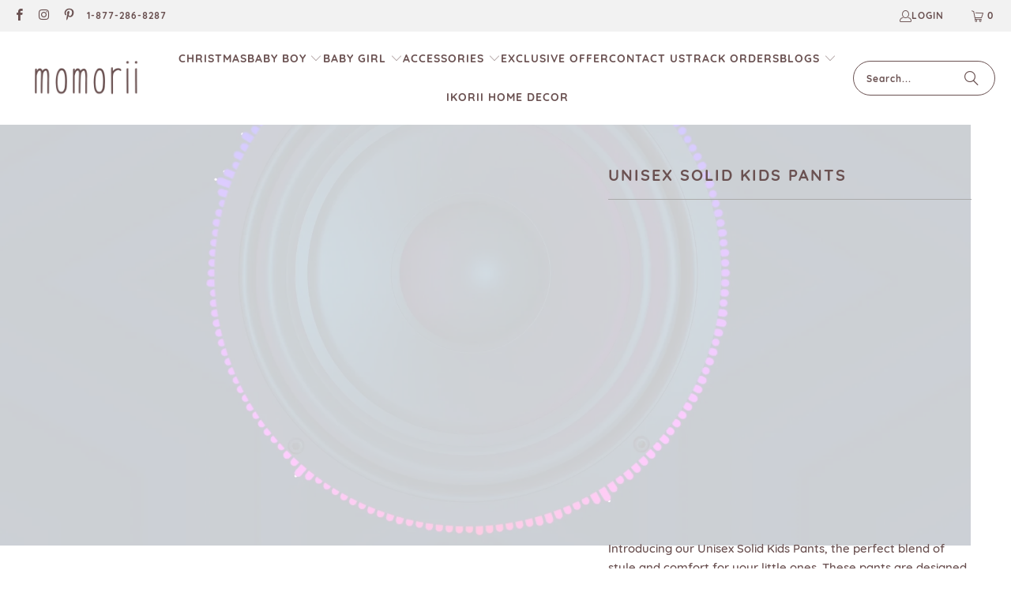

--- FILE ---
content_type: text/html; charset=utf-8
request_url: https://momorii.com/products/kids-pants-solid
body_size: 52121
content:
 
<script src="https://ajax.googleapis.com/ajax/libs/jquery/3.5.1/jquery.min.js"></script>


 <!DOCTYPE html>
<html class="no-js no-touch" lang="en"> <head> <meta name="ahrefs-site-verification" content="51fc384a190566fe2461b39c74a4a04e37d6e1c58e641ed9222ae08a5306c403"> <script>
    window.Store = window.Store || {};
    window.Store.id = 27823538259;</script> <meta charset="utf-8"> <meta http-equiv="cleartype" content="on"> <meta name="robots" content="index,follow"> <!-- Mobile Specific Metas --> <meta name="HandheldFriendly" content="True"> <meta name="MobileOptimized" content="320"> <meta name="viewport" content="width=device-width,initial-scale=1"> <meta name="p:domain_verify" content="f7a23a9ebe34d66f8858b5dba554870b"/> <meta name="theme-color" content="#ffffff"> <title>
      Unisex Solid Kids Pants - Momorii</title> <script>
window.KiwiSizing = window.KiwiSizing === undefined ? {} : window.KiwiSizing;
KiwiSizing.shop = "momorii.myshopify.com";


KiwiSizing.data = {
  collections: "235029037234,465989173496",
  tags: "",
  product: "7823315599608",
  vendor: "Momorii",
  type: "",
  title: "Unisex Solid Kids Pants",
  images: ["\/\/momorii.com\/cdn\/shop\/products\/momorii-kids-pants-solid-reviews-38170591854840.jpg?v=1664350659","\/\/momorii.com\/cdn\/shop\/products\/momorii-kids-pants-solid-reviews-38170592051448.jpg?v=1664350482","\/\/momorii.com\/cdn\/shop\/products\/momorii-kids-pants-solid-reviews-38170592116984.jpg?v=1664350485","\/\/momorii.com\/cdn\/shop\/products\/momorii-kids-pants-solid-reviews-38170592215288.jpg?v=1664350301","\/\/momorii.com\/cdn\/shop\/products\/momorii-kids-pants-solid-reviews-38170592313592.jpg?v=1664350305","\/\/momorii.com\/cdn\/shop\/products\/momorii-kids-pants-solid-reviews-38170592379128.jpg?v=1664350307","\/\/momorii.com\/cdn\/shop\/products\/momorii-kids-pants-solid-reviews-38170592444664.jpg?v=1664350311","\/\/momorii.com\/cdn\/shop\/products\/momorii-kids-pants-solid-reviews-38170592477432.jpg?v=1664350129","\/\/momorii.com\/cdn\/shop\/products\/momorii-kids-pants-solid-reviews-38170592674040.jpg?v=1664350133","\/\/momorii.com\/cdn\/shop\/products\/momorii-kids-pants-solid-reviews-38170592641272.jpg?v=1664350122","\/\/momorii.com\/cdn\/shop\/products\/momorii-kids-pants-solid-reviews-38170592706808.jpg?v=1664350131","\/\/momorii.com\/cdn\/shop\/products\/momorii-kids-pants-solid-reviews-38170592805112.jpg?v=1664350134","\/\/momorii.com\/cdn\/shop\/products\/momorii-kids-pants-solid-reviews-38170592837880.jpg?v=1664350135"],
  options: [{"name":"Color","position":1,"values":["Beige","Black","Gray","Denim","Beige Jeans","Brown","Beige 2"]},{"name":"Size","position":2,"values":["12M","2T","3T","4T","5T","6T"]}],
  variants: [{"id":43313282351352,"title":"Beige \/ 12M","option1":"Beige","option2":"12M","option3":null,"sku":"3256803295311334-beige-12M-China","requires_shipping":true,"taxable":false,"featured_image":{"id":38170605945080,"product_id":7823315599608,"position":8,"created_at":"2022-09-28T17:28:49+10:00","updated_at":"2022-09-28T17:28:49+10:00","alt":"beige \/ 12M \/ China Kids Pants Solid","width":800,"height":800,"src":"\/\/momorii.com\/cdn\/shop\/products\/momorii-kids-pants-solid-reviews-38170592477432.jpg?v=1664350129","variant_ids":[43313282351352,43313282580728,43313282810104,43313283039480,43313283268856,43313283498232]},"available":true,"name":"Unisex Solid Kids Pants - Beige \/ 12M","public_title":"Beige \/ 12M","options":["Beige","12M"],"price":3995,"weight":0,"compare_at_price":0,"inventory_management":"shopify","barcode":null,"featured_media":{"alt":"beige \/ 12M \/ China Kids Pants Solid","id":30763289805048,"position":8,"preview_image":{"aspect_ratio":1.0,"height":800,"width":800,"src":"\/\/momorii.com\/cdn\/shop\/products\/momorii-kids-pants-solid-reviews-38170592477432.jpg?v=1664350129"}},"requires_selling_plan":false,"selling_plan_allocations":[]},{"id":43313282580728,"title":"Beige \/ 2T","option1":"Beige","option2":"2T","option3":null,"sku":"3256803295311334-beige-2T-China","requires_shipping":true,"taxable":false,"featured_image":{"id":38170605945080,"product_id":7823315599608,"position":8,"created_at":"2022-09-28T17:28:49+10:00","updated_at":"2022-09-28T17:28:49+10:00","alt":"beige \/ 12M \/ China Kids Pants Solid","width":800,"height":800,"src":"\/\/momorii.com\/cdn\/shop\/products\/momorii-kids-pants-solid-reviews-38170592477432.jpg?v=1664350129","variant_ids":[43313282351352,43313282580728,43313282810104,43313283039480,43313283268856,43313283498232]},"available":true,"name":"Unisex Solid Kids Pants - Beige \/ 2T","public_title":"Beige \/ 2T","options":["Beige","2T"],"price":3995,"weight":0,"compare_at_price":0,"inventory_management":"shopify","barcode":null,"featured_media":{"alt":"beige \/ 12M \/ China Kids Pants Solid","id":30763289805048,"position":8,"preview_image":{"aspect_ratio":1.0,"height":800,"width":800,"src":"\/\/momorii.com\/cdn\/shop\/products\/momorii-kids-pants-solid-reviews-38170592477432.jpg?v=1664350129"}},"requires_selling_plan":false,"selling_plan_allocations":[]},{"id":43313282810104,"title":"Beige \/ 3T","option1":"Beige","option2":"3T","option3":null,"sku":"3256803295311334-beige-3T-China","requires_shipping":true,"taxable":false,"featured_image":{"id":38170605945080,"product_id":7823315599608,"position":8,"created_at":"2022-09-28T17:28:49+10:00","updated_at":"2022-09-28T17:28:49+10:00","alt":"beige \/ 12M \/ China Kids Pants Solid","width":800,"height":800,"src":"\/\/momorii.com\/cdn\/shop\/products\/momorii-kids-pants-solid-reviews-38170592477432.jpg?v=1664350129","variant_ids":[43313282351352,43313282580728,43313282810104,43313283039480,43313283268856,43313283498232]},"available":true,"name":"Unisex Solid Kids Pants - Beige \/ 3T","public_title":"Beige \/ 3T","options":["Beige","3T"],"price":3995,"weight":0,"compare_at_price":0,"inventory_management":"shopify","barcode":null,"featured_media":{"alt":"beige \/ 12M \/ China Kids Pants Solid","id":30763289805048,"position":8,"preview_image":{"aspect_ratio":1.0,"height":800,"width":800,"src":"\/\/momorii.com\/cdn\/shop\/products\/momorii-kids-pants-solid-reviews-38170592477432.jpg?v=1664350129"}},"requires_selling_plan":false,"selling_plan_allocations":[]},{"id":43313283039480,"title":"Beige \/ 4T","option1":"Beige","option2":"4T","option3":null,"sku":"3256803295311334-beige-4T-China","requires_shipping":true,"taxable":false,"featured_image":{"id":38170605945080,"product_id":7823315599608,"position":8,"created_at":"2022-09-28T17:28:49+10:00","updated_at":"2022-09-28T17:28:49+10:00","alt":"beige \/ 12M \/ China Kids Pants Solid","width":800,"height":800,"src":"\/\/momorii.com\/cdn\/shop\/products\/momorii-kids-pants-solid-reviews-38170592477432.jpg?v=1664350129","variant_ids":[43313282351352,43313282580728,43313282810104,43313283039480,43313283268856,43313283498232]},"available":true,"name":"Unisex Solid Kids Pants - Beige \/ 4T","public_title":"Beige \/ 4T","options":["Beige","4T"],"price":3995,"weight":0,"compare_at_price":0,"inventory_management":"shopify","barcode":null,"featured_media":{"alt":"beige \/ 12M \/ China Kids Pants Solid","id":30763289805048,"position":8,"preview_image":{"aspect_ratio":1.0,"height":800,"width":800,"src":"\/\/momorii.com\/cdn\/shop\/products\/momorii-kids-pants-solid-reviews-38170592477432.jpg?v=1664350129"}},"requires_selling_plan":false,"selling_plan_allocations":[]},{"id":43313283268856,"title":"Beige \/ 5T","option1":"Beige","option2":"5T","option3":null,"sku":"3256803295311334-beige-5T-China","requires_shipping":true,"taxable":false,"featured_image":{"id":38170605945080,"product_id":7823315599608,"position":8,"created_at":"2022-09-28T17:28:49+10:00","updated_at":"2022-09-28T17:28:49+10:00","alt":"beige \/ 12M \/ China Kids Pants Solid","width":800,"height":800,"src":"\/\/momorii.com\/cdn\/shop\/products\/momorii-kids-pants-solid-reviews-38170592477432.jpg?v=1664350129","variant_ids":[43313282351352,43313282580728,43313282810104,43313283039480,43313283268856,43313283498232]},"available":true,"name":"Unisex Solid Kids Pants - Beige \/ 5T","public_title":"Beige \/ 5T","options":["Beige","5T"],"price":3995,"weight":0,"compare_at_price":0,"inventory_management":"shopify","barcode":null,"featured_media":{"alt":"beige \/ 12M \/ China Kids Pants Solid","id":30763289805048,"position":8,"preview_image":{"aspect_ratio":1.0,"height":800,"width":800,"src":"\/\/momorii.com\/cdn\/shop\/products\/momorii-kids-pants-solid-reviews-38170592477432.jpg?v=1664350129"}},"requires_selling_plan":false,"selling_plan_allocations":[]},{"id":43313283498232,"title":"Beige \/ 6T","option1":"Beige","option2":"6T","option3":null,"sku":"3256803295311334-beige-6T-China","requires_shipping":true,"taxable":false,"featured_image":{"id":38170605945080,"product_id":7823315599608,"position":8,"created_at":"2022-09-28T17:28:49+10:00","updated_at":"2022-09-28T17:28:49+10:00","alt":"beige \/ 12M \/ China Kids Pants Solid","width":800,"height":800,"src":"\/\/momorii.com\/cdn\/shop\/products\/momorii-kids-pants-solid-reviews-38170592477432.jpg?v=1664350129","variant_ids":[43313282351352,43313282580728,43313282810104,43313283039480,43313283268856,43313283498232]},"available":true,"name":"Unisex Solid Kids Pants - Beige \/ 6T","public_title":"Beige \/ 6T","options":["Beige","6T"],"price":3995,"weight":0,"compare_at_price":0,"inventory_management":"shopify","barcode":null,"featured_media":{"alt":"beige \/ 12M \/ China Kids Pants Solid","id":30763289805048,"position":8,"preview_image":{"aspect_ratio":1.0,"height":800,"width":800,"src":"\/\/momorii.com\/cdn\/shop\/products\/momorii-kids-pants-solid-reviews-38170592477432.jpg?v=1664350129"}},"requires_selling_plan":false,"selling_plan_allocations":[]},{"id":43313282384120,"title":"Black \/ 12M","option1":"Black","option2":"12M","option3":null,"sku":"3256803295311334-mk268black-12M-China","requires_shipping":true,"taxable":false,"featured_image":{"id":38170609680632,"product_id":7823315599608,"position":5,"created_at":"2022-09-28T17:31:45+10:00","updated_at":"2022-09-28T17:31:45+10:00","alt":"mk268black \/ 12M \/ China Kids Pants Solid","width":800,"height":800,"src":"\/\/momorii.com\/cdn\/shop\/products\/momorii-kids-pants-solid-reviews-38170592313592.jpg?v=1664350305","variant_ids":[43313282384120,43313282613496,43313282842872,43313283072248,43313283301624,43313283531000]},"available":true,"name":"Unisex Solid Kids Pants - Black \/ 12M","public_title":"Black \/ 12M","options":["Black","12M"],"price":3995,"weight":0,"compare_at_price":0,"inventory_management":"shopify","barcode":null,"featured_media":{"alt":"mk268black \/ 12M \/ China Kids Pants Solid","id":30763293737208,"position":5,"preview_image":{"aspect_ratio":1.0,"height":800,"width":800,"src":"\/\/momorii.com\/cdn\/shop\/products\/momorii-kids-pants-solid-reviews-38170592313592.jpg?v=1664350305"}},"requires_selling_plan":false,"selling_plan_allocations":[]},{"id":43313282613496,"title":"Black \/ 2T","option1":"Black","option2":"2T","option3":null,"sku":"3256803295311334-mk268black-2T-China","requires_shipping":true,"taxable":false,"featured_image":{"id":38170609680632,"product_id":7823315599608,"position":5,"created_at":"2022-09-28T17:31:45+10:00","updated_at":"2022-09-28T17:31:45+10:00","alt":"mk268black \/ 12M \/ China Kids Pants Solid","width":800,"height":800,"src":"\/\/momorii.com\/cdn\/shop\/products\/momorii-kids-pants-solid-reviews-38170592313592.jpg?v=1664350305","variant_ids":[43313282384120,43313282613496,43313282842872,43313283072248,43313283301624,43313283531000]},"available":true,"name":"Unisex Solid Kids Pants - Black \/ 2T","public_title":"Black \/ 2T","options":["Black","2T"],"price":3995,"weight":0,"compare_at_price":0,"inventory_management":"shopify","barcode":null,"featured_media":{"alt":"mk268black \/ 12M \/ China Kids Pants Solid","id":30763293737208,"position":5,"preview_image":{"aspect_ratio":1.0,"height":800,"width":800,"src":"\/\/momorii.com\/cdn\/shop\/products\/momorii-kids-pants-solid-reviews-38170592313592.jpg?v=1664350305"}},"requires_selling_plan":false,"selling_plan_allocations":[]},{"id":43313282842872,"title":"Black \/ 3T","option1":"Black","option2":"3T","option3":null,"sku":"3256803295311334-mk268black-3T-China","requires_shipping":true,"taxable":false,"featured_image":{"id":38170609680632,"product_id":7823315599608,"position":5,"created_at":"2022-09-28T17:31:45+10:00","updated_at":"2022-09-28T17:31:45+10:00","alt":"mk268black \/ 12M \/ China Kids Pants Solid","width":800,"height":800,"src":"\/\/momorii.com\/cdn\/shop\/products\/momorii-kids-pants-solid-reviews-38170592313592.jpg?v=1664350305","variant_ids":[43313282384120,43313282613496,43313282842872,43313283072248,43313283301624,43313283531000]},"available":true,"name":"Unisex Solid Kids Pants - Black \/ 3T","public_title":"Black \/ 3T","options":["Black","3T"],"price":3995,"weight":0,"compare_at_price":0,"inventory_management":"shopify","barcode":null,"featured_media":{"alt":"mk268black \/ 12M \/ China Kids Pants Solid","id":30763293737208,"position":5,"preview_image":{"aspect_ratio":1.0,"height":800,"width":800,"src":"\/\/momorii.com\/cdn\/shop\/products\/momorii-kids-pants-solid-reviews-38170592313592.jpg?v=1664350305"}},"requires_selling_plan":false,"selling_plan_allocations":[]},{"id":43313283072248,"title":"Black \/ 4T","option1":"Black","option2":"4T","option3":null,"sku":"3256803295311334-mk268black-4T-China","requires_shipping":true,"taxable":false,"featured_image":{"id":38170609680632,"product_id":7823315599608,"position":5,"created_at":"2022-09-28T17:31:45+10:00","updated_at":"2022-09-28T17:31:45+10:00","alt":"mk268black \/ 12M \/ China Kids Pants Solid","width":800,"height":800,"src":"\/\/momorii.com\/cdn\/shop\/products\/momorii-kids-pants-solid-reviews-38170592313592.jpg?v=1664350305","variant_ids":[43313282384120,43313282613496,43313282842872,43313283072248,43313283301624,43313283531000]},"available":true,"name":"Unisex Solid Kids Pants - Black \/ 4T","public_title":"Black \/ 4T","options":["Black","4T"],"price":3995,"weight":0,"compare_at_price":0,"inventory_management":"shopify","barcode":null,"featured_media":{"alt":"mk268black \/ 12M \/ China Kids Pants Solid","id":30763293737208,"position":5,"preview_image":{"aspect_ratio":1.0,"height":800,"width":800,"src":"\/\/momorii.com\/cdn\/shop\/products\/momorii-kids-pants-solid-reviews-38170592313592.jpg?v=1664350305"}},"requires_selling_plan":false,"selling_plan_allocations":[]},{"id":43313283301624,"title":"Black \/ 5T","option1":"Black","option2":"5T","option3":null,"sku":"3256803295311334-mk268black-5T-China","requires_shipping":true,"taxable":false,"featured_image":{"id":38170609680632,"product_id":7823315599608,"position":5,"created_at":"2022-09-28T17:31:45+10:00","updated_at":"2022-09-28T17:31:45+10:00","alt":"mk268black \/ 12M \/ China Kids Pants Solid","width":800,"height":800,"src":"\/\/momorii.com\/cdn\/shop\/products\/momorii-kids-pants-solid-reviews-38170592313592.jpg?v=1664350305","variant_ids":[43313282384120,43313282613496,43313282842872,43313283072248,43313283301624,43313283531000]},"available":true,"name":"Unisex Solid Kids Pants - Black \/ 5T","public_title":"Black \/ 5T","options":["Black","5T"],"price":3995,"weight":0,"compare_at_price":0,"inventory_management":"shopify","barcode":null,"featured_media":{"alt":"mk268black \/ 12M \/ China Kids Pants Solid","id":30763293737208,"position":5,"preview_image":{"aspect_ratio":1.0,"height":800,"width":800,"src":"\/\/momorii.com\/cdn\/shop\/products\/momorii-kids-pants-solid-reviews-38170592313592.jpg?v=1664350305"}},"requires_selling_plan":false,"selling_plan_allocations":[]},{"id":43313283531000,"title":"Black \/ 6T","option1":"Black","option2":"6T","option3":null,"sku":"3256803295311334-mk268black-6T-China","requires_shipping":true,"taxable":false,"featured_image":{"id":38170609680632,"product_id":7823315599608,"position":5,"created_at":"2022-09-28T17:31:45+10:00","updated_at":"2022-09-28T17:31:45+10:00","alt":"mk268black \/ 12M \/ China Kids Pants Solid","width":800,"height":800,"src":"\/\/momorii.com\/cdn\/shop\/products\/momorii-kids-pants-solid-reviews-38170592313592.jpg?v=1664350305","variant_ids":[43313282384120,43313282613496,43313282842872,43313283072248,43313283301624,43313283531000]},"available":true,"name":"Unisex Solid Kids Pants - Black \/ 6T","public_title":"Black \/ 6T","options":["Black","6T"],"price":3995,"weight":0,"compare_at_price":0,"inventory_management":"shopify","barcode":null,"featured_media":{"alt":"mk268black \/ 12M \/ China Kids Pants Solid","id":30763293737208,"position":5,"preview_image":{"aspect_ratio":1.0,"height":800,"width":800,"src":"\/\/momorii.com\/cdn\/shop\/products\/momorii-kids-pants-solid-reviews-38170592313592.jpg?v=1664350305"}},"requires_selling_plan":false,"selling_plan_allocations":[]},{"id":43313282416888,"title":"Gray \/ 12M","option1":"Gray","option2":"12M","option3":null,"sku":"3256803295311334-grey-12M-China","requires_shipping":true,"taxable":false,"featured_image":{"id":38170609910008,"product_id":7823315599608,"position":7,"created_at":"2022-09-28T17:31:51+10:00","updated_at":"2022-09-28T17:31:51+10:00","alt":"grey \/ 12M \/ China Kids Pants Solid","width":800,"height":800,"src":"\/\/momorii.com\/cdn\/shop\/products\/momorii-kids-pants-solid-reviews-38170592444664.jpg?v=1664350311","variant_ids":[43313282416888,43313282646264,43313282875640,43313283105016,43313283334392,43313283563768]},"available":true,"name":"Unisex Solid Kids Pants - Gray \/ 12M","public_title":"Gray \/ 12M","options":["Gray","12M"],"price":3995,"weight":0,"compare_at_price":0,"inventory_management":"shopify","barcode":null,"featured_media":{"alt":"grey \/ 12M \/ China Kids Pants Solid","id":30763293966584,"position":7,"preview_image":{"aspect_ratio":1.0,"height":800,"width":800,"src":"\/\/momorii.com\/cdn\/shop\/products\/momorii-kids-pants-solid-reviews-38170592444664.jpg?v=1664350311"}},"requires_selling_plan":false,"selling_plan_allocations":[]},{"id":43313282646264,"title":"Gray \/ 2T","option1":"Gray","option2":"2T","option3":null,"sku":"3256803295311334-grey-2T-China","requires_shipping":true,"taxable":false,"featured_image":{"id":38170609910008,"product_id":7823315599608,"position":7,"created_at":"2022-09-28T17:31:51+10:00","updated_at":"2022-09-28T17:31:51+10:00","alt":"grey \/ 12M \/ China Kids Pants Solid","width":800,"height":800,"src":"\/\/momorii.com\/cdn\/shop\/products\/momorii-kids-pants-solid-reviews-38170592444664.jpg?v=1664350311","variant_ids":[43313282416888,43313282646264,43313282875640,43313283105016,43313283334392,43313283563768]},"available":true,"name":"Unisex Solid Kids Pants - Gray \/ 2T","public_title":"Gray \/ 2T","options":["Gray","2T"],"price":3995,"weight":0,"compare_at_price":0,"inventory_management":"shopify","barcode":null,"featured_media":{"alt":"grey \/ 12M \/ China Kids Pants Solid","id":30763293966584,"position":7,"preview_image":{"aspect_ratio":1.0,"height":800,"width":800,"src":"\/\/momorii.com\/cdn\/shop\/products\/momorii-kids-pants-solid-reviews-38170592444664.jpg?v=1664350311"}},"requires_selling_plan":false,"selling_plan_allocations":[]},{"id":43313282875640,"title":"Gray \/ 3T","option1":"Gray","option2":"3T","option3":null,"sku":"3256803295311334-grey-3T-China","requires_shipping":true,"taxable":false,"featured_image":{"id":38170609910008,"product_id":7823315599608,"position":7,"created_at":"2022-09-28T17:31:51+10:00","updated_at":"2022-09-28T17:31:51+10:00","alt":"grey \/ 12M \/ China Kids Pants Solid","width":800,"height":800,"src":"\/\/momorii.com\/cdn\/shop\/products\/momorii-kids-pants-solid-reviews-38170592444664.jpg?v=1664350311","variant_ids":[43313282416888,43313282646264,43313282875640,43313283105016,43313283334392,43313283563768]},"available":true,"name":"Unisex Solid Kids Pants - Gray \/ 3T","public_title":"Gray \/ 3T","options":["Gray","3T"],"price":3995,"weight":0,"compare_at_price":0,"inventory_management":"shopify","barcode":null,"featured_media":{"alt":"grey \/ 12M \/ China Kids Pants Solid","id":30763293966584,"position":7,"preview_image":{"aspect_ratio":1.0,"height":800,"width":800,"src":"\/\/momorii.com\/cdn\/shop\/products\/momorii-kids-pants-solid-reviews-38170592444664.jpg?v=1664350311"}},"requires_selling_plan":false,"selling_plan_allocations":[]},{"id":43313283105016,"title":"Gray \/ 4T","option1":"Gray","option2":"4T","option3":null,"sku":"3256803295311334-grey-4T-China","requires_shipping":true,"taxable":false,"featured_image":{"id":38170609910008,"product_id":7823315599608,"position":7,"created_at":"2022-09-28T17:31:51+10:00","updated_at":"2022-09-28T17:31:51+10:00","alt":"grey \/ 12M \/ China Kids Pants Solid","width":800,"height":800,"src":"\/\/momorii.com\/cdn\/shop\/products\/momorii-kids-pants-solid-reviews-38170592444664.jpg?v=1664350311","variant_ids":[43313282416888,43313282646264,43313282875640,43313283105016,43313283334392,43313283563768]},"available":true,"name":"Unisex Solid Kids Pants - Gray \/ 4T","public_title":"Gray \/ 4T","options":["Gray","4T"],"price":3995,"weight":0,"compare_at_price":0,"inventory_management":"shopify","barcode":null,"featured_media":{"alt":"grey \/ 12M \/ China Kids Pants Solid","id":30763293966584,"position":7,"preview_image":{"aspect_ratio":1.0,"height":800,"width":800,"src":"\/\/momorii.com\/cdn\/shop\/products\/momorii-kids-pants-solid-reviews-38170592444664.jpg?v=1664350311"}},"requires_selling_plan":false,"selling_plan_allocations":[]},{"id":43313283334392,"title":"Gray \/ 5T","option1":"Gray","option2":"5T","option3":null,"sku":"3256803295311334-grey-5T-China","requires_shipping":true,"taxable":false,"featured_image":{"id":38170609910008,"product_id":7823315599608,"position":7,"created_at":"2022-09-28T17:31:51+10:00","updated_at":"2022-09-28T17:31:51+10:00","alt":"grey \/ 12M \/ China Kids Pants Solid","width":800,"height":800,"src":"\/\/momorii.com\/cdn\/shop\/products\/momorii-kids-pants-solid-reviews-38170592444664.jpg?v=1664350311","variant_ids":[43313282416888,43313282646264,43313282875640,43313283105016,43313283334392,43313283563768]},"available":true,"name":"Unisex Solid Kids Pants - Gray \/ 5T","public_title":"Gray \/ 5T","options":["Gray","5T"],"price":3995,"weight":0,"compare_at_price":0,"inventory_management":"shopify","barcode":null,"featured_media":{"alt":"grey \/ 12M \/ China Kids Pants Solid","id":30763293966584,"position":7,"preview_image":{"aspect_ratio":1.0,"height":800,"width":800,"src":"\/\/momorii.com\/cdn\/shop\/products\/momorii-kids-pants-solid-reviews-38170592444664.jpg?v=1664350311"}},"requires_selling_plan":false,"selling_plan_allocations":[]},{"id":43313283563768,"title":"Gray \/ 6T","option1":"Gray","option2":"6T","option3":null,"sku":"3256803295311334-grey-6T-China","requires_shipping":true,"taxable":false,"featured_image":{"id":38170609910008,"product_id":7823315599608,"position":7,"created_at":"2022-09-28T17:31:51+10:00","updated_at":"2022-09-28T17:31:51+10:00","alt":"grey \/ 12M \/ China Kids Pants Solid","width":800,"height":800,"src":"\/\/momorii.com\/cdn\/shop\/products\/momorii-kids-pants-solid-reviews-38170592444664.jpg?v=1664350311","variant_ids":[43313282416888,43313282646264,43313282875640,43313283105016,43313283334392,43313283563768]},"available":true,"name":"Unisex Solid Kids Pants - Gray \/ 6T","public_title":"Gray \/ 6T","options":["Gray","6T"],"price":3995,"weight":0,"compare_at_price":0,"inventory_management":"shopify","barcode":null,"featured_media":{"alt":"grey \/ 12M \/ China Kids Pants Solid","id":30763293966584,"position":7,"preview_image":{"aspect_ratio":1.0,"height":800,"width":800,"src":"\/\/momorii.com\/cdn\/shop\/products\/momorii-kids-pants-solid-reviews-38170592444664.jpg?v=1664350311"}},"requires_selling_plan":false,"selling_plan_allocations":[]},{"id":43313282449656,"title":"Denim \/ 12M","option1":"Denim","option2":"12M","option3":null,"sku":"3256803295311334-Blue jeans-12M-China","requires_shipping":true,"taxable":false,"featured_image":{"id":38170612302072,"product_id":7823315599608,"position":3,"created_at":"2022-09-28T17:34:45+10:00","updated_at":"2022-09-28T17:34:45+10:00","alt":"Blue jeans \/ 12M \/ China Kids Pants Solid","width":800,"height":800,"src":"\/\/momorii.com\/cdn\/shop\/products\/momorii-kids-pants-solid-reviews-38170592116984.jpg?v=1664350485","variant_ids":[43313282449656,43313282679032,43313282908408,43313283137784,43313283367160,43313283596536]},"available":true,"name":"Unisex Solid Kids Pants - Denim \/ 12M","public_title":"Denim \/ 12M","options":["Denim","12M"],"price":3995,"weight":0,"compare_at_price":0,"inventory_management":"shopify","barcode":null,"featured_media":{"alt":"Blue jeans \/ 12M \/ China Kids Pants Solid","id":30763296653560,"position":3,"preview_image":{"aspect_ratio":1.0,"height":800,"width":800,"src":"\/\/momorii.com\/cdn\/shop\/products\/momorii-kids-pants-solid-reviews-38170592116984.jpg?v=1664350485"}},"requires_selling_plan":false,"selling_plan_allocations":[]},{"id":43313282679032,"title":"Denim \/ 2T","option1":"Denim","option2":"2T","option3":null,"sku":"3256803295311334-Blue jeans-2T-China","requires_shipping":true,"taxable":false,"featured_image":{"id":38170612302072,"product_id":7823315599608,"position":3,"created_at":"2022-09-28T17:34:45+10:00","updated_at":"2022-09-28T17:34:45+10:00","alt":"Blue jeans \/ 12M \/ China Kids Pants Solid","width":800,"height":800,"src":"\/\/momorii.com\/cdn\/shop\/products\/momorii-kids-pants-solid-reviews-38170592116984.jpg?v=1664350485","variant_ids":[43313282449656,43313282679032,43313282908408,43313283137784,43313283367160,43313283596536]},"available":true,"name":"Unisex Solid Kids Pants - Denim \/ 2T","public_title":"Denim \/ 2T","options":["Denim","2T"],"price":3995,"weight":0,"compare_at_price":0,"inventory_management":"shopify","barcode":null,"featured_media":{"alt":"Blue jeans \/ 12M \/ China Kids Pants Solid","id":30763296653560,"position":3,"preview_image":{"aspect_ratio":1.0,"height":800,"width":800,"src":"\/\/momorii.com\/cdn\/shop\/products\/momorii-kids-pants-solid-reviews-38170592116984.jpg?v=1664350485"}},"requires_selling_plan":false,"selling_plan_allocations":[]},{"id":43313282908408,"title":"Denim \/ 3T","option1":"Denim","option2":"3T","option3":null,"sku":"3256803295311334-Blue jeans-3T-China","requires_shipping":true,"taxable":false,"featured_image":{"id":38170612302072,"product_id":7823315599608,"position":3,"created_at":"2022-09-28T17:34:45+10:00","updated_at":"2022-09-28T17:34:45+10:00","alt":"Blue jeans \/ 12M \/ China Kids Pants Solid","width":800,"height":800,"src":"\/\/momorii.com\/cdn\/shop\/products\/momorii-kids-pants-solid-reviews-38170592116984.jpg?v=1664350485","variant_ids":[43313282449656,43313282679032,43313282908408,43313283137784,43313283367160,43313283596536]},"available":true,"name":"Unisex Solid Kids Pants - Denim \/ 3T","public_title":"Denim \/ 3T","options":["Denim","3T"],"price":3995,"weight":0,"compare_at_price":0,"inventory_management":"shopify","barcode":null,"featured_media":{"alt":"Blue jeans \/ 12M \/ China Kids Pants Solid","id":30763296653560,"position":3,"preview_image":{"aspect_ratio":1.0,"height":800,"width":800,"src":"\/\/momorii.com\/cdn\/shop\/products\/momorii-kids-pants-solid-reviews-38170592116984.jpg?v=1664350485"}},"requires_selling_plan":false,"selling_plan_allocations":[]},{"id":43313283137784,"title":"Denim \/ 4T","option1":"Denim","option2":"4T","option3":null,"sku":"3256803295311334-Blue jeans-4T-China","requires_shipping":true,"taxable":false,"featured_image":{"id":38170612302072,"product_id":7823315599608,"position":3,"created_at":"2022-09-28T17:34:45+10:00","updated_at":"2022-09-28T17:34:45+10:00","alt":"Blue jeans \/ 12M \/ China Kids Pants Solid","width":800,"height":800,"src":"\/\/momorii.com\/cdn\/shop\/products\/momorii-kids-pants-solid-reviews-38170592116984.jpg?v=1664350485","variant_ids":[43313282449656,43313282679032,43313282908408,43313283137784,43313283367160,43313283596536]},"available":true,"name":"Unisex Solid Kids Pants - Denim \/ 4T","public_title":"Denim \/ 4T","options":["Denim","4T"],"price":3995,"weight":0,"compare_at_price":0,"inventory_management":"shopify","barcode":null,"featured_media":{"alt":"Blue jeans \/ 12M \/ China Kids Pants Solid","id":30763296653560,"position":3,"preview_image":{"aspect_ratio":1.0,"height":800,"width":800,"src":"\/\/momorii.com\/cdn\/shop\/products\/momorii-kids-pants-solid-reviews-38170592116984.jpg?v=1664350485"}},"requires_selling_plan":false,"selling_plan_allocations":[]},{"id":43313283367160,"title":"Denim \/ 5T","option1":"Denim","option2":"5T","option3":null,"sku":"3256803295311334-Blue jeans-5T-China","requires_shipping":true,"taxable":false,"featured_image":{"id":38170612302072,"product_id":7823315599608,"position":3,"created_at":"2022-09-28T17:34:45+10:00","updated_at":"2022-09-28T17:34:45+10:00","alt":"Blue jeans \/ 12M \/ China Kids Pants Solid","width":800,"height":800,"src":"\/\/momorii.com\/cdn\/shop\/products\/momorii-kids-pants-solid-reviews-38170592116984.jpg?v=1664350485","variant_ids":[43313282449656,43313282679032,43313282908408,43313283137784,43313283367160,43313283596536]},"available":true,"name":"Unisex Solid Kids Pants - Denim \/ 5T","public_title":"Denim \/ 5T","options":["Denim","5T"],"price":3995,"weight":0,"compare_at_price":0,"inventory_management":"shopify","barcode":null,"featured_media":{"alt":"Blue jeans \/ 12M \/ China Kids Pants Solid","id":30763296653560,"position":3,"preview_image":{"aspect_ratio":1.0,"height":800,"width":800,"src":"\/\/momorii.com\/cdn\/shop\/products\/momorii-kids-pants-solid-reviews-38170592116984.jpg?v=1664350485"}},"requires_selling_plan":false,"selling_plan_allocations":[]},{"id":43313283596536,"title":"Denim \/ 6T","option1":"Denim","option2":"6T","option3":null,"sku":"3256803295311334-Blue jeans-6T-China","requires_shipping":true,"taxable":false,"featured_image":{"id":38170612302072,"product_id":7823315599608,"position":3,"created_at":"2022-09-28T17:34:45+10:00","updated_at":"2022-09-28T17:34:45+10:00","alt":"Blue jeans \/ 12M \/ China Kids Pants Solid","width":800,"height":800,"src":"\/\/momorii.com\/cdn\/shop\/products\/momorii-kids-pants-solid-reviews-38170592116984.jpg?v=1664350485","variant_ids":[43313282449656,43313282679032,43313282908408,43313283137784,43313283367160,43313283596536]},"available":true,"name":"Unisex Solid Kids Pants - Denim \/ 6T","public_title":"Denim \/ 6T","options":["Denim","6T"],"price":3995,"weight":0,"compare_at_price":0,"inventory_management":"shopify","barcode":null,"featured_media":{"alt":"Blue jeans \/ 12M \/ China Kids Pants Solid","id":30763296653560,"position":3,"preview_image":{"aspect_ratio":1.0,"height":800,"width":800,"src":"\/\/momorii.com\/cdn\/shop\/products\/momorii-kids-pants-solid-reviews-38170592116984.jpg?v=1664350485"}},"requires_selling_plan":false,"selling_plan_allocations":[]},{"id":43313282482424,"title":"Beige Jeans \/ 12M","option1":"Beige Jeans","option2":"12M","option3":null,"sku":"3256803295311334-mk268beige-12M-China","requires_shipping":true,"taxable":false,"featured_image":{"id":38170609746168,"product_id":7823315599608,"position":6,"created_at":"2022-09-28T17:31:47+10:00","updated_at":"2022-09-28T17:31:47+10:00","alt":"mk268beige \/ 12M \/ China Kids Pants Solid","width":800,"height":800,"src":"\/\/momorii.com\/cdn\/shop\/products\/momorii-kids-pants-solid-reviews-38170592379128.jpg?v=1664350307","variant_ids":[43313282482424,43313282711800,43313282941176,43313283170552,43313283399928,43313283629304]},"available":true,"name":"Unisex Solid Kids Pants - Beige Jeans \/ 12M","public_title":"Beige Jeans \/ 12M","options":["Beige Jeans","12M"],"price":3995,"weight":0,"compare_at_price":0,"inventory_management":"shopify","barcode":null,"featured_media":{"alt":"mk268beige \/ 12M \/ China Kids Pants Solid","id":30763293802744,"position":6,"preview_image":{"aspect_ratio":1.0,"height":800,"width":800,"src":"\/\/momorii.com\/cdn\/shop\/products\/momorii-kids-pants-solid-reviews-38170592379128.jpg?v=1664350307"}},"requires_selling_plan":false,"selling_plan_allocations":[]},{"id":43313282711800,"title":"Beige Jeans \/ 2T","option1":"Beige Jeans","option2":"2T","option3":null,"sku":"3256803295311334-mk268beige-2T-China","requires_shipping":true,"taxable":false,"featured_image":{"id":38170609746168,"product_id":7823315599608,"position":6,"created_at":"2022-09-28T17:31:47+10:00","updated_at":"2022-09-28T17:31:47+10:00","alt":"mk268beige \/ 12M \/ China Kids Pants Solid","width":800,"height":800,"src":"\/\/momorii.com\/cdn\/shop\/products\/momorii-kids-pants-solid-reviews-38170592379128.jpg?v=1664350307","variant_ids":[43313282482424,43313282711800,43313282941176,43313283170552,43313283399928,43313283629304]},"available":true,"name":"Unisex Solid Kids Pants - Beige Jeans \/ 2T","public_title":"Beige Jeans \/ 2T","options":["Beige Jeans","2T"],"price":3995,"weight":0,"compare_at_price":0,"inventory_management":"shopify","barcode":null,"featured_media":{"alt":"mk268beige \/ 12M \/ China Kids Pants Solid","id":30763293802744,"position":6,"preview_image":{"aspect_ratio":1.0,"height":800,"width":800,"src":"\/\/momorii.com\/cdn\/shop\/products\/momorii-kids-pants-solid-reviews-38170592379128.jpg?v=1664350307"}},"requires_selling_plan":false,"selling_plan_allocations":[]},{"id":43313282941176,"title":"Beige Jeans \/ 3T","option1":"Beige Jeans","option2":"3T","option3":null,"sku":"3256803295311334-mk268beige-3T-China","requires_shipping":true,"taxable":false,"featured_image":{"id":38170609746168,"product_id":7823315599608,"position":6,"created_at":"2022-09-28T17:31:47+10:00","updated_at":"2022-09-28T17:31:47+10:00","alt":"mk268beige \/ 12M \/ China Kids Pants Solid","width":800,"height":800,"src":"\/\/momorii.com\/cdn\/shop\/products\/momorii-kids-pants-solid-reviews-38170592379128.jpg?v=1664350307","variant_ids":[43313282482424,43313282711800,43313282941176,43313283170552,43313283399928,43313283629304]},"available":true,"name":"Unisex Solid Kids Pants - Beige Jeans \/ 3T","public_title":"Beige Jeans \/ 3T","options":["Beige Jeans","3T"],"price":3995,"weight":0,"compare_at_price":0,"inventory_management":"shopify","barcode":null,"featured_media":{"alt":"mk268beige \/ 12M \/ China Kids Pants Solid","id":30763293802744,"position":6,"preview_image":{"aspect_ratio":1.0,"height":800,"width":800,"src":"\/\/momorii.com\/cdn\/shop\/products\/momorii-kids-pants-solid-reviews-38170592379128.jpg?v=1664350307"}},"requires_selling_plan":false,"selling_plan_allocations":[]},{"id":43313283170552,"title":"Beige Jeans \/ 4T","option1":"Beige Jeans","option2":"4T","option3":null,"sku":"3256803295311334-mk268beige-4T-China","requires_shipping":true,"taxable":false,"featured_image":{"id":38170609746168,"product_id":7823315599608,"position":6,"created_at":"2022-09-28T17:31:47+10:00","updated_at":"2022-09-28T17:31:47+10:00","alt":"mk268beige \/ 12M \/ China Kids Pants Solid","width":800,"height":800,"src":"\/\/momorii.com\/cdn\/shop\/products\/momorii-kids-pants-solid-reviews-38170592379128.jpg?v=1664350307","variant_ids":[43313282482424,43313282711800,43313282941176,43313283170552,43313283399928,43313283629304]},"available":true,"name":"Unisex Solid Kids Pants - Beige Jeans \/ 4T","public_title":"Beige Jeans \/ 4T","options":["Beige Jeans","4T"],"price":3995,"weight":0,"compare_at_price":0,"inventory_management":"shopify","barcode":null,"featured_media":{"alt":"mk268beige \/ 12M \/ China Kids Pants Solid","id":30763293802744,"position":6,"preview_image":{"aspect_ratio":1.0,"height":800,"width":800,"src":"\/\/momorii.com\/cdn\/shop\/products\/momorii-kids-pants-solid-reviews-38170592379128.jpg?v=1664350307"}},"requires_selling_plan":false,"selling_plan_allocations":[]},{"id":43313283399928,"title":"Beige Jeans \/ 5T","option1":"Beige Jeans","option2":"5T","option3":null,"sku":"3256803295311334-mk268beige-5T-China","requires_shipping":true,"taxable":false,"featured_image":{"id":38170609746168,"product_id":7823315599608,"position":6,"created_at":"2022-09-28T17:31:47+10:00","updated_at":"2022-09-28T17:31:47+10:00","alt":"mk268beige \/ 12M \/ China Kids Pants Solid","width":800,"height":800,"src":"\/\/momorii.com\/cdn\/shop\/products\/momorii-kids-pants-solid-reviews-38170592379128.jpg?v=1664350307","variant_ids":[43313282482424,43313282711800,43313282941176,43313283170552,43313283399928,43313283629304]},"available":true,"name":"Unisex Solid Kids Pants - Beige Jeans \/ 5T","public_title":"Beige Jeans \/ 5T","options":["Beige Jeans","5T"],"price":3995,"weight":0,"compare_at_price":0,"inventory_management":"shopify","barcode":null,"featured_media":{"alt":"mk268beige \/ 12M \/ China Kids Pants Solid","id":30763293802744,"position":6,"preview_image":{"aspect_ratio":1.0,"height":800,"width":800,"src":"\/\/momorii.com\/cdn\/shop\/products\/momorii-kids-pants-solid-reviews-38170592379128.jpg?v=1664350307"}},"requires_selling_plan":false,"selling_plan_allocations":[]},{"id":43313283629304,"title":"Beige Jeans \/ 6T","option1":"Beige Jeans","option2":"6T","option3":null,"sku":"3256803295311334-mk268beige-6T-China","requires_shipping":true,"taxable":false,"featured_image":{"id":38170609746168,"product_id":7823315599608,"position":6,"created_at":"2022-09-28T17:31:47+10:00","updated_at":"2022-09-28T17:31:47+10:00","alt":"mk268beige \/ 12M \/ China Kids Pants Solid","width":800,"height":800,"src":"\/\/momorii.com\/cdn\/shop\/products\/momorii-kids-pants-solid-reviews-38170592379128.jpg?v=1664350307","variant_ids":[43313282482424,43313282711800,43313282941176,43313283170552,43313283399928,43313283629304]},"available":true,"name":"Unisex Solid Kids Pants - Beige Jeans \/ 6T","public_title":"Beige Jeans \/ 6T","options":["Beige Jeans","6T"],"price":3995,"weight":0,"compare_at_price":0,"inventory_management":"shopify","barcode":null,"featured_media":{"alt":"mk268beige \/ 12M \/ China Kids Pants Solid","id":30763293802744,"position":6,"preview_image":{"aspect_ratio":1.0,"height":800,"width":800,"src":"\/\/momorii.com\/cdn\/shop\/products\/momorii-kids-pants-solid-reviews-38170592379128.jpg?v=1664350307"}},"requires_selling_plan":false,"selling_plan_allocations":[]},{"id":43313282515192,"title":"Brown \/ 12M","option1":"Brown","option2":"12M","option3":null,"sku":"3256803295311334-mk268coffee-12M-China","requires_shipping":true,"taxable":false,"featured_image":{"id":38170612171000,"product_id":7823315599608,"position":2,"created_at":"2022-09-28T17:34:42+10:00","updated_at":"2022-09-28T17:34:42+10:00","alt":"mk268coffee \/ 12M \/ China Kids Pants Solid","width":800,"height":800,"src":"\/\/momorii.com\/cdn\/shop\/products\/momorii-kids-pants-solid-reviews-38170592051448.jpg?v=1664350482","variant_ids":[43313282515192,43313282744568,43313282973944,43313283203320,43313283432696,43313283662072]},"available":true,"name":"Unisex Solid Kids Pants - Brown \/ 12M","public_title":"Brown \/ 12M","options":["Brown","12M"],"price":3995,"weight":0,"compare_at_price":0,"inventory_management":"shopify","barcode":null,"featured_media":{"alt":"mk268coffee \/ 12M \/ China Kids Pants Solid","id":30763296522488,"position":2,"preview_image":{"aspect_ratio":1.0,"height":800,"width":800,"src":"\/\/momorii.com\/cdn\/shop\/products\/momorii-kids-pants-solid-reviews-38170592051448.jpg?v=1664350482"}},"requires_selling_plan":false,"selling_plan_allocations":[]},{"id":43313282744568,"title":"Brown \/ 2T","option1":"Brown","option2":"2T","option3":null,"sku":"3256803295311334-mk268coffee-2T-China","requires_shipping":true,"taxable":false,"featured_image":{"id":38170612171000,"product_id":7823315599608,"position":2,"created_at":"2022-09-28T17:34:42+10:00","updated_at":"2022-09-28T17:34:42+10:00","alt":"mk268coffee \/ 12M \/ China Kids Pants Solid","width":800,"height":800,"src":"\/\/momorii.com\/cdn\/shop\/products\/momorii-kids-pants-solid-reviews-38170592051448.jpg?v=1664350482","variant_ids":[43313282515192,43313282744568,43313282973944,43313283203320,43313283432696,43313283662072]},"available":true,"name":"Unisex Solid Kids Pants - Brown \/ 2T","public_title":"Brown \/ 2T","options":["Brown","2T"],"price":3995,"weight":0,"compare_at_price":0,"inventory_management":"shopify","barcode":null,"featured_media":{"alt":"mk268coffee \/ 12M \/ China Kids Pants Solid","id":30763296522488,"position":2,"preview_image":{"aspect_ratio":1.0,"height":800,"width":800,"src":"\/\/momorii.com\/cdn\/shop\/products\/momorii-kids-pants-solid-reviews-38170592051448.jpg?v=1664350482"}},"requires_selling_plan":false,"selling_plan_allocations":[]},{"id":43313282973944,"title":"Brown \/ 3T","option1":"Brown","option2":"3T","option3":null,"sku":"3256803295311334-mk268coffee-3T-China","requires_shipping":true,"taxable":false,"featured_image":{"id":38170612171000,"product_id":7823315599608,"position":2,"created_at":"2022-09-28T17:34:42+10:00","updated_at":"2022-09-28T17:34:42+10:00","alt":"mk268coffee \/ 12M \/ China Kids Pants Solid","width":800,"height":800,"src":"\/\/momorii.com\/cdn\/shop\/products\/momorii-kids-pants-solid-reviews-38170592051448.jpg?v=1664350482","variant_ids":[43313282515192,43313282744568,43313282973944,43313283203320,43313283432696,43313283662072]},"available":true,"name":"Unisex Solid Kids Pants - Brown \/ 3T","public_title":"Brown \/ 3T","options":["Brown","3T"],"price":3995,"weight":0,"compare_at_price":0,"inventory_management":"shopify","barcode":null,"featured_media":{"alt":"mk268coffee \/ 12M \/ China Kids Pants Solid","id":30763296522488,"position":2,"preview_image":{"aspect_ratio":1.0,"height":800,"width":800,"src":"\/\/momorii.com\/cdn\/shop\/products\/momorii-kids-pants-solid-reviews-38170592051448.jpg?v=1664350482"}},"requires_selling_plan":false,"selling_plan_allocations":[]},{"id":43313283203320,"title":"Brown \/ 4T","option1":"Brown","option2":"4T","option3":null,"sku":"3256803295311334-mk268coffee-4T-China","requires_shipping":true,"taxable":false,"featured_image":{"id":38170612171000,"product_id":7823315599608,"position":2,"created_at":"2022-09-28T17:34:42+10:00","updated_at":"2022-09-28T17:34:42+10:00","alt":"mk268coffee \/ 12M \/ China Kids Pants Solid","width":800,"height":800,"src":"\/\/momorii.com\/cdn\/shop\/products\/momorii-kids-pants-solid-reviews-38170592051448.jpg?v=1664350482","variant_ids":[43313282515192,43313282744568,43313282973944,43313283203320,43313283432696,43313283662072]},"available":true,"name":"Unisex Solid Kids Pants - Brown \/ 4T","public_title":"Brown \/ 4T","options":["Brown","4T"],"price":3995,"weight":0,"compare_at_price":0,"inventory_management":"shopify","barcode":null,"featured_media":{"alt":"mk268coffee \/ 12M \/ China Kids Pants Solid","id":30763296522488,"position":2,"preview_image":{"aspect_ratio":1.0,"height":800,"width":800,"src":"\/\/momorii.com\/cdn\/shop\/products\/momorii-kids-pants-solid-reviews-38170592051448.jpg?v=1664350482"}},"requires_selling_plan":false,"selling_plan_allocations":[]},{"id":43313283432696,"title":"Brown \/ 5T","option1":"Brown","option2":"5T","option3":null,"sku":"3256803295311334-mk268coffee-5T-China","requires_shipping":true,"taxable":false,"featured_image":{"id":38170612171000,"product_id":7823315599608,"position":2,"created_at":"2022-09-28T17:34:42+10:00","updated_at":"2022-09-28T17:34:42+10:00","alt":"mk268coffee \/ 12M \/ China Kids Pants Solid","width":800,"height":800,"src":"\/\/momorii.com\/cdn\/shop\/products\/momorii-kids-pants-solid-reviews-38170592051448.jpg?v=1664350482","variant_ids":[43313282515192,43313282744568,43313282973944,43313283203320,43313283432696,43313283662072]},"available":true,"name":"Unisex Solid Kids Pants - Brown \/ 5T","public_title":"Brown \/ 5T","options":["Brown","5T"],"price":3995,"weight":0,"compare_at_price":0,"inventory_management":"shopify","barcode":null,"featured_media":{"alt":"mk268coffee \/ 12M \/ China Kids Pants Solid","id":30763296522488,"position":2,"preview_image":{"aspect_ratio":1.0,"height":800,"width":800,"src":"\/\/momorii.com\/cdn\/shop\/products\/momorii-kids-pants-solid-reviews-38170592051448.jpg?v=1664350482"}},"requires_selling_plan":false,"selling_plan_allocations":[]},{"id":43313283662072,"title":"Brown \/ 6T","option1":"Brown","option2":"6T","option3":null,"sku":"3256803295311334-mk268coffee-6T-China","requires_shipping":true,"taxable":false,"featured_image":{"id":38170612171000,"product_id":7823315599608,"position":2,"created_at":"2022-09-28T17:34:42+10:00","updated_at":"2022-09-28T17:34:42+10:00","alt":"mk268coffee \/ 12M \/ China Kids Pants Solid","width":800,"height":800,"src":"\/\/momorii.com\/cdn\/shop\/products\/momorii-kids-pants-solid-reviews-38170592051448.jpg?v=1664350482","variant_ids":[43313282515192,43313282744568,43313282973944,43313283203320,43313283432696,43313283662072]},"available":true,"name":"Unisex Solid Kids Pants - Brown \/ 6T","public_title":"Brown \/ 6T","options":["Brown","6T"],"price":3995,"weight":0,"compare_at_price":0,"inventory_management":"shopify","barcode":null,"featured_media":{"alt":"mk268coffee \/ 12M \/ China Kids Pants Solid","id":30763296522488,"position":2,"preview_image":{"aspect_ratio":1.0,"height":800,"width":800,"src":"\/\/momorii.com\/cdn\/shop\/products\/momorii-kids-pants-solid-reviews-38170592051448.jpg?v=1664350482"}},"requires_selling_plan":false,"selling_plan_allocations":[]},{"id":43313282547960,"title":"Beige 2 \/ 12M","option1":"Beige 2","option2":"12M","option3":null,"sku":"3256803295311334-Beige jeans-12M-China","requires_shipping":true,"taxable":false,"featured_image":{"id":38170609647864,"product_id":7823315599608,"position":4,"created_at":"2022-09-28T17:31:41+10:00","updated_at":"2022-09-28T17:31:41+10:00","alt":"Beige jeans \/ 12M \/ China Kids Pants Solid","width":800,"height":800,"src":"\/\/momorii.com\/cdn\/shop\/products\/momorii-kids-pants-solid-reviews-38170592215288.jpg?v=1664350301","variant_ids":[43313282547960,43313282777336,43313283006712,43313283236088,43313283465464,43313283694840]},"available":true,"name":"Unisex Solid Kids Pants - Beige 2 \/ 12M","public_title":"Beige 2 \/ 12M","options":["Beige 2","12M"],"price":3995,"weight":0,"compare_at_price":0,"inventory_management":"shopify","barcode":null,"featured_media":{"alt":"Beige jeans \/ 12M \/ China Kids Pants Solid","id":30763293704440,"position":4,"preview_image":{"aspect_ratio":1.0,"height":800,"width":800,"src":"\/\/momorii.com\/cdn\/shop\/products\/momorii-kids-pants-solid-reviews-38170592215288.jpg?v=1664350301"}},"requires_selling_plan":false,"selling_plan_allocations":[]},{"id":43313282777336,"title":"Beige 2 \/ 2T","option1":"Beige 2","option2":"2T","option3":null,"sku":"3256803295311334-Beige jeans-2T-China","requires_shipping":true,"taxable":false,"featured_image":{"id":38170609647864,"product_id":7823315599608,"position":4,"created_at":"2022-09-28T17:31:41+10:00","updated_at":"2022-09-28T17:31:41+10:00","alt":"Beige jeans \/ 12M \/ China Kids Pants Solid","width":800,"height":800,"src":"\/\/momorii.com\/cdn\/shop\/products\/momorii-kids-pants-solid-reviews-38170592215288.jpg?v=1664350301","variant_ids":[43313282547960,43313282777336,43313283006712,43313283236088,43313283465464,43313283694840]},"available":true,"name":"Unisex Solid Kids Pants - Beige 2 \/ 2T","public_title":"Beige 2 \/ 2T","options":["Beige 2","2T"],"price":3995,"weight":0,"compare_at_price":0,"inventory_management":"shopify","barcode":null,"featured_media":{"alt":"Beige jeans \/ 12M \/ China Kids Pants Solid","id":30763293704440,"position":4,"preview_image":{"aspect_ratio":1.0,"height":800,"width":800,"src":"\/\/momorii.com\/cdn\/shop\/products\/momorii-kids-pants-solid-reviews-38170592215288.jpg?v=1664350301"}},"requires_selling_plan":false,"selling_plan_allocations":[]},{"id":43313283006712,"title":"Beige 2 \/ 3T","option1":"Beige 2","option2":"3T","option3":null,"sku":"3256803295311334-Beige jeans-3T-China","requires_shipping":true,"taxable":false,"featured_image":{"id":38170609647864,"product_id":7823315599608,"position":4,"created_at":"2022-09-28T17:31:41+10:00","updated_at":"2022-09-28T17:31:41+10:00","alt":"Beige jeans \/ 12M \/ China Kids Pants Solid","width":800,"height":800,"src":"\/\/momorii.com\/cdn\/shop\/products\/momorii-kids-pants-solid-reviews-38170592215288.jpg?v=1664350301","variant_ids":[43313282547960,43313282777336,43313283006712,43313283236088,43313283465464,43313283694840]},"available":true,"name":"Unisex Solid Kids Pants - Beige 2 \/ 3T","public_title":"Beige 2 \/ 3T","options":["Beige 2","3T"],"price":3995,"weight":0,"compare_at_price":0,"inventory_management":"shopify","barcode":null,"featured_media":{"alt":"Beige jeans \/ 12M \/ China Kids Pants Solid","id":30763293704440,"position":4,"preview_image":{"aspect_ratio":1.0,"height":800,"width":800,"src":"\/\/momorii.com\/cdn\/shop\/products\/momorii-kids-pants-solid-reviews-38170592215288.jpg?v=1664350301"}},"requires_selling_plan":false,"selling_plan_allocations":[]},{"id":43313283236088,"title":"Beige 2 \/ 4T","option1":"Beige 2","option2":"4T","option3":null,"sku":"3256803295311334-Beige jeans-4T-China","requires_shipping":true,"taxable":false,"featured_image":{"id":38170609647864,"product_id":7823315599608,"position":4,"created_at":"2022-09-28T17:31:41+10:00","updated_at":"2022-09-28T17:31:41+10:00","alt":"Beige jeans \/ 12M \/ China Kids Pants Solid","width":800,"height":800,"src":"\/\/momorii.com\/cdn\/shop\/products\/momorii-kids-pants-solid-reviews-38170592215288.jpg?v=1664350301","variant_ids":[43313282547960,43313282777336,43313283006712,43313283236088,43313283465464,43313283694840]},"available":true,"name":"Unisex Solid Kids Pants - Beige 2 \/ 4T","public_title":"Beige 2 \/ 4T","options":["Beige 2","4T"],"price":3995,"weight":0,"compare_at_price":0,"inventory_management":"shopify","barcode":null,"featured_media":{"alt":"Beige jeans \/ 12M \/ China Kids Pants Solid","id":30763293704440,"position":4,"preview_image":{"aspect_ratio":1.0,"height":800,"width":800,"src":"\/\/momorii.com\/cdn\/shop\/products\/momorii-kids-pants-solid-reviews-38170592215288.jpg?v=1664350301"}},"requires_selling_plan":false,"selling_plan_allocations":[]},{"id":43313283465464,"title":"Beige 2 \/ 5T","option1":"Beige 2","option2":"5T","option3":null,"sku":"3256803295311334-Beige jeans-5T-China","requires_shipping":true,"taxable":false,"featured_image":{"id":38170609647864,"product_id":7823315599608,"position":4,"created_at":"2022-09-28T17:31:41+10:00","updated_at":"2022-09-28T17:31:41+10:00","alt":"Beige jeans \/ 12M \/ China Kids Pants Solid","width":800,"height":800,"src":"\/\/momorii.com\/cdn\/shop\/products\/momorii-kids-pants-solid-reviews-38170592215288.jpg?v=1664350301","variant_ids":[43313282547960,43313282777336,43313283006712,43313283236088,43313283465464,43313283694840]},"available":true,"name":"Unisex Solid Kids Pants - Beige 2 \/ 5T","public_title":"Beige 2 \/ 5T","options":["Beige 2","5T"],"price":3995,"weight":0,"compare_at_price":0,"inventory_management":"shopify","barcode":null,"featured_media":{"alt":"Beige jeans \/ 12M \/ China Kids Pants Solid","id":30763293704440,"position":4,"preview_image":{"aspect_ratio":1.0,"height":800,"width":800,"src":"\/\/momorii.com\/cdn\/shop\/products\/momorii-kids-pants-solid-reviews-38170592215288.jpg?v=1664350301"}},"requires_selling_plan":false,"selling_plan_allocations":[]},{"id":43313283694840,"title":"Beige 2 \/ 6T","option1":"Beige 2","option2":"6T","option3":null,"sku":"3256803295311334-Beige jeans-6T-China","requires_shipping":true,"taxable":false,"featured_image":{"id":38170609647864,"product_id":7823315599608,"position":4,"created_at":"2022-09-28T17:31:41+10:00","updated_at":"2022-09-28T17:31:41+10:00","alt":"Beige jeans \/ 12M \/ China Kids Pants Solid","width":800,"height":800,"src":"\/\/momorii.com\/cdn\/shop\/products\/momorii-kids-pants-solid-reviews-38170592215288.jpg?v=1664350301","variant_ids":[43313282547960,43313282777336,43313283006712,43313283236088,43313283465464,43313283694840]},"available":true,"name":"Unisex Solid Kids Pants - Beige 2 \/ 6T","public_title":"Beige 2 \/ 6T","options":["Beige 2","6T"],"price":3995,"weight":0,"compare_at_price":0,"inventory_management":"shopify","barcode":null,"featured_media":{"alt":"Beige jeans \/ 12M \/ China Kids Pants Solid","id":30763293704440,"position":4,"preview_image":{"aspect_ratio":1.0,"height":800,"width":800,"src":"\/\/momorii.com\/cdn\/shop\/products\/momorii-kids-pants-solid-reviews-38170592215288.jpg?v=1664350301"}},"requires_selling_plan":false,"selling_plan_allocations":[]}],
};

</script> <script>
		!function (w, d, t) {
		  w.TiktokAnalyticsObject=t;var ttq=w[t]=w[t]||[];ttq.methods=["page","track","identify","instances","debug","on","off","once","ready","alias","group","enableCookie","disableCookie"],ttq.setAndDefer=function(t,e){t[e]=function(){t.push([e].concat(Array.prototype.slice.call(arguments,0)))}};for(var i=0;i<ttq.methods.length;i++)ttq.setAndDefer(ttq,ttq.methods[i]);ttq.instance=function(t){for(var e=ttq._i[t]||[],n=0;n<ttq.methods.length;n++)ttq.setAndDefer(e,ttq.methods[n]);return e},ttq.load=function(e,n){var i="https://analytics.tiktok.com/i18n/pixel/events.js";ttq._i=ttq._i||{},ttq._i[e]=[],ttq._i[e]._u=i,ttq._t=ttq._t||{},ttq._t[e]=+new Date,ttq._o=ttq._o||{},ttq._o[e]=n||{};var o=document.createElement("script");o.type="text/javascript",o.async=!0,o.src=i+"?sdkid="+e+"&lib="+t;var a=document.getElementsByTagName("script")[0];a.parentNode.insertBefore(o,a)};
		
		  ttq.load('C3QNB2K5HQ61EDM1F5HG');
		  ttq.page();
		}(window, document, 'ttq');
	</script> <script type="text/javascript">
    (function(c,l,a,r,i,t,y){
        c[a]=c[a]||function(){(c[a].q=c[a].q||[]).push(arguments)};
        t=l.createElement(r);t.async=1;t.src="https://www.clarity.ms/tag/"+i;
        y=l.getElementsByTagName(r)[0];y.parentNode.insertBefore(t,y);
    })(window, document, "clarity", "script", "78lsq6my0y");
</script> <meta name="description" content="  Introducing our Unisex Solid Kids Pants, the perfect blend of style and comfort for your little ones. These pants are designed to keep up with their active lifestyle while ensuring they look fashionable. Made from high-quality fabric, these pants offer durability and softness for all-day wear. The solid color design "/> <link rel="preconnect" href="https://fonts.shopifycdn.com" /> <link rel="preconnect" href="https://cdn.shopify.com" /> <link rel="preconnect" href="https://cdn.shopifycloud.com" /> <link rel="dns-prefetch" href="https://v.shopify.com" /> <link rel="dns-prefetch" href="https://www.youtube.com" /> <link rel="dns-prefetch" href="https://vimeo.com" /> <link href="//momorii.com/cdn/shop/t/32/assets/jquery.min.js?v=147293088974801289311707992504" as="script" rel="preload"> <!-- Stylesheet for Fancybox library --> <link rel="stylesheet" href="//momorii.com/cdn/shop/t/32/assets/fancybox.css?v=19278034316635137701707992504" type="text/css" media="all" defer> <!-- Stylesheets for Turbo --> <link href="//momorii.com/cdn/shop/t/32/assets/styles.css?v=141039232700941761701719474583" rel="stylesheet" type="text/css" media="all" /> <!-- Icons --> <link rel="shortcut icon" type="image/x-icon" href="//momorii.com/cdn/shop/files/Untitled_design_16_180x180.png?v=1742556821"> <link rel="apple-touch-icon" href="//momorii.com/cdn/shop/files/Untitled_design_16_180x180.png?v=1742556821"/> <link rel="apple-touch-icon" sizes="57x57" href="//momorii.com/cdn/shop/files/Untitled_design_16_57x57.png?v=1742556821"/> <link rel="apple-touch-icon" sizes="60x60" href="//momorii.com/cdn/shop/files/Untitled_design_16_60x60.png?v=1742556821"/> <link rel="apple-touch-icon" sizes="72x72" href="//momorii.com/cdn/shop/files/Untitled_design_16_72x72.png?v=1742556821"/> <link rel="apple-touch-icon" sizes="76x76" href="//momorii.com/cdn/shop/files/Untitled_design_16_76x76.png?v=1742556821"/> <link rel="apple-touch-icon" sizes="114x114" href="//momorii.com/cdn/shop/files/Untitled_design_16_114x114.png?v=1742556821"/> <link rel="apple-touch-icon" sizes="180x180" href="//momorii.com/cdn/shop/files/Untitled_design_16_180x180.png?v=1742556821"/> <link rel="apple-touch-icon" sizes="228x228" href="//momorii.com/cdn/shop/files/Untitled_design_16_228x228.png?v=1742556821"/> <link rel="canonical" href="https://momorii.com/products/kids-pants-solid"/> <script src="//momorii.com/cdn/shop/t/32/assets/currencies.js?v=1648699478663843391707992504" defer></script> <script>
      window.PXUTheme = window.PXUTheme || {};
      window.PXUTheme.version = '9.3.0';
      window.PXUTheme.name = 'Turbo';</script>
    


    
<template id="price-ui"><span class="price " data-price></span><span class="compare-at-price" data-compare-at-price></span><span class="unit-pricing" data-unit-pricing></span></template> <template id="price-ui-badge"><div class="price-ui-badge__sticker price-ui-badge__sticker--"> <span class="price-ui-badge__sticker-text" data-badge></span></div></template> <template id="price-ui__price"><span class="money" data-price></span></template> <template id="price-ui__price-range"><span class="price-min" data-price-min><span class="money" data-price></span></span> - <span class="price-max" data-price-max><span class="money" data-price></span></span></template> <template id="price-ui__unit-pricing"><span class="unit-quantity" data-unit-quantity></span> | <span class="unit-price" data-unit-price><span class="money" data-price></span></span> / <span class="unit-measurement" data-unit-measurement></span></template> <template id="price-ui-badge__percent-savings-range">Save up to <span data-price-percent></span>%</template> <template id="price-ui-badge__percent-savings">Save <span data-price-percent></span>%</template> <template id="price-ui-badge__price-savings-range">Save up to <span class="money" data-price></span></template> <template id="price-ui-badge__price-savings">Save <span class="money" data-price></span></template> <template id="price-ui-badge__on-sale">Sale</template> <template id="price-ui-badge__sold-out">Sold out</template> <template id="price-ui-badge__in-stock">In stock</template> <script>
      
window.PXUTheme = window.PXUTheme || {};


window.PXUTheme.theme_settings = {};
window.PXUTheme.currency = {};
window.PXUTheme.routes = window.PXUTheme.routes || {};


window.PXUTheme.theme_settings.display_tos_checkbox = false;
window.PXUTheme.theme_settings.go_to_checkout = false;
window.PXUTheme.theme_settings.cart_action = "redirect_cart";
window.PXUTheme.theme_settings.cart_shipping_calculator = false;


window.PXUTheme.theme_settings.collection_swatches = true;
window.PXUTheme.theme_settings.collection_secondary_image = false;


window.PXUTheme.currency.show_multiple_currencies = false;
window.PXUTheme.currency.shop_currency = "USD";
window.PXUTheme.currency.default_currency = "USD";
window.PXUTheme.currency.display_format = "money_format";
window.PXUTheme.currency.money_format = "${{amount}}";
window.PXUTheme.currency.money_format_no_currency = "${{amount}}";
window.PXUTheme.currency.money_format_currency = "${{amount}} USD";
window.PXUTheme.currency.native_multi_currency = true;
window.PXUTheme.currency.iso_code = "USD";
window.PXUTheme.currency.symbol = "$";


window.PXUTheme.theme_settings.display_inventory_left = false;
window.PXUTheme.theme_settings.inventory_threshold = 10;
window.PXUTheme.theme_settings.limit_quantity = false;


window.PXUTheme.theme_settings.menu_position = null;


window.PXUTheme.theme_settings.newsletter_popup = false;
window.PXUTheme.theme_settings.newsletter_popup_days = "14";
window.PXUTheme.theme_settings.newsletter_popup_mobile = false;
window.PXUTheme.theme_settings.newsletter_popup_seconds = 0;


window.PXUTheme.theme_settings.pagination_type = "infinite_scroll";


window.PXUTheme.theme_settings.enable_shopify_collection_badges = true;
window.PXUTheme.theme_settings.quick_shop_thumbnail_position = null;
window.PXUTheme.theme_settings.product_form_style = "radio";
window.PXUTheme.theme_settings.sale_banner_enabled = true;
window.PXUTheme.theme_settings.display_savings = false;
window.PXUTheme.theme_settings.display_sold_out_price = false;
window.PXUTheme.theme_settings.free_text = "Free";
window.PXUTheme.theme_settings.video_looping = false;
window.PXUTheme.theme_settings.quick_shop_style = "popup";
window.PXUTheme.theme_settings.hover_enabled = false;


window.PXUTheme.routes.cart_url = "/cart";
window.PXUTheme.routes.cart_update_url = "/cart/update";
window.PXUTheme.routes.root_url = "/";
window.PXUTheme.routes.search_url = "/search";
window.PXUTheme.routes.all_products_collection_url = "/collections/all";
window.PXUTheme.routes.product_recommendations_url = "/recommendations/products";
window.PXUTheme.routes.predictive_search_url = "/search/suggest";


window.PXUTheme.theme_settings.image_loading_style = "blur-up";


window.PXUTheme.theme_settings.enable_autocomplete = true;


window.PXUTheme.theme_settings.page_dots_enabled = false;
window.PXUTheme.theme_settings.slideshow_arrow_size = "light";


window.PXUTheme.theme_settings.quick_shop_enabled = false;


window.PXUTheme.translation = {};


window.PXUTheme.translation.agree_to_terms_warning = "You must agree with the terms and conditions to checkout.";
window.PXUTheme.translation.one_item_left = "item left";
window.PXUTheme.translation.items_left_text = "items left";
window.PXUTheme.translation.cart_savings_text = "Total Savings";
window.PXUTheme.translation.cart_discount_text = "Discount";
window.PXUTheme.translation.cart_subtotal_text = "Subtotal";
window.PXUTheme.translation.cart_remove_text = "Remove";
window.PXUTheme.translation.cart_free_text = "Free";


window.PXUTheme.translation.newsletter_success_text = "Thank you for joining our mailing list!";


window.PXUTheme.translation.notify_email = "Enter your email address...";
window.PXUTheme.translation.notify_email_value = "Translation missing: en.contact.fields.email";
window.PXUTheme.translation.notify_email_send = "Send";
window.PXUTheme.translation.notify_message_first = "Please notify me when ";
window.PXUTheme.translation.notify_message_last = " becomes available - ";
window.PXUTheme.translation.notify_success_text = "Thanks! We will notify you when this product becomes available!";


window.PXUTheme.translation.add_to_cart = "Add to Cart";
window.PXUTheme.translation.coming_soon_text = "Coming Soon";
window.PXUTheme.translation.sold_out_text = "Sold Out";
window.PXUTheme.translation.sale_text = "Sale";
window.PXUTheme.translation.savings_text = "You Save";
window.PXUTheme.translation.from_text = "from";
window.PXUTheme.translation.new_text = "New";
window.PXUTheme.translation.pre_order_text = "Pre-Order";
window.PXUTheme.translation.unavailable_text = "Unavailable";


window.PXUTheme.translation.all_results = "View all results";
window.PXUTheme.translation.no_results = "Sorry, no results!";


window.PXUTheme.media_queries = {};
window.PXUTheme.media_queries.small = window.matchMedia( "(max-width: 480px)" );
window.PXUTheme.media_queries.medium = window.matchMedia( "(max-width: 798px)" );
window.PXUTheme.media_queries.large = window.matchMedia( "(min-width: 799px)" );
window.PXUTheme.media_queries.larger = window.matchMedia( "(min-width: 960px)" );
window.PXUTheme.media_queries.xlarge = window.matchMedia( "(min-width: 1200px)" );
window.PXUTheme.media_queries.ie10 = window.matchMedia( "all and (-ms-high-contrast: none), (-ms-high-contrast: active)" );
window.PXUTheme.media_queries.tablet = window.matchMedia( "only screen and (min-width: 799px) and (max-width: 1024px)" );
window.PXUTheme.media_queries.mobile_and_tablet = window.matchMedia( "(max-width: 1024px)" );</script> <script></script> <script>window.performance && window.performance.mark && window.performance.mark('shopify.content_for_header.start');</script><meta id="shopify-digital-wallet" name="shopify-digital-wallet" content="/27823538259/digital_wallets/dialog">
<meta name="shopify-checkout-api-token" content="2891992edb5b472c820b663e8b53af48">
<meta id="in-context-paypal-metadata" data-shop-id="27823538259" data-venmo-supported="false" data-environment="production" data-locale="en_US" data-paypal-v4="true" data-currency="USD">
<link rel="alternate" type="application/json+oembed" href="https://momorii.com/products/kids-pants-solid.oembed">
<script async="async" src="/checkouts/internal/preloads.js?locale=en-US"></script>
<link rel="preconnect" href="https://shop.app" crossorigin="anonymous">
<script async="async" src="https://shop.app/checkouts/internal/preloads.js?locale=en-US&shop_id=27823538259" crossorigin="anonymous"></script>
<script id="apple-pay-shop-capabilities" type="application/json">{"shopId":27823538259,"countryCode":"AU","currencyCode":"USD","merchantCapabilities":["supports3DS"],"merchantId":"gid:\/\/shopify\/Shop\/27823538259","merchantName":"Momorii","requiredBillingContactFields":["postalAddress","email","phone"],"requiredShippingContactFields":["postalAddress","email","phone"],"shippingType":"shipping","supportedNetworks":["visa","masterCard","amex","jcb"],"total":{"type":"pending","label":"Momorii","amount":"1.00"},"shopifyPaymentsEnabled":true,"supportsSubscriptions":true}</script>
<script id="shopify-features" type="application/json">{"accessToken":"2891992edb5b472c820b663e8b53af48","betas":["rich-media-storefront-analytics"],"domain":"momorii.com","predictiveSearch":true,"shopId":27823538259,"locale":"en"}</script>
<script>var Shopify = Shopify || {};
Shopify.shop = "momorii.myshopify.com";
Shopify.locale = "en";
Shopify.currency = {"active":"USD","rate":"1.0"};
Shopify.country = "US";
Shopify.theme = {"name":"Turbo - 2024-02-15","id":139964678392,"schema_name":"Turbo","schema_version":"9.3.0","theme_store_id":null,"role":"main"};
Shopify.theme.handle = "null";
Shopify.theme.style = {"id":null,"handle":null};
Shopify.cdnHost = "momorii.com/cdn";
Shopify.routes = Shopify.routes || {};
Shopify.routes.root = "/";</script>
<script type="module">!function(o){(o.Shopify=o.Shopify||{}).modules=!0}(window);</script>
<script>!function(o){function n(){var o=[];function n(){o.push(Array.prototype.slice.apply(arguments))}return n.q=o,n}var t=o.Shopify=o.Shopify||{};t.loadFeatures=n(),t.autoloadFeatures=n()}(window);</script>
<script>
  window.ShopifyPay = window.ShopifyPay || {};
  window.ShopifyPay.apiHost = "shop.app\/pay";
  window.ShopifyPay.redirectState = null;
</script>
<script id="shop-js-analytics" type="application/json">{"pageType":"product"}</script>
<script defer="defer" async type="module" src="//momorii.com/cdn/shopifycloud/shop-js/modules/v2/client.init-shop-cart-sync_C5BV16lS.en.esm.js"></script>
<script defer="defer" async type="module" src="//momorii.com/cdn/shopifycloud/shop-js/modules/v2/chunk.common_CygWptCX.esm.js"></script>
<script type="module">
  await import("//momorii.com/cdn/shopifycloud/shop-js/modules/v2/client.init-shop-cart-sync_C5BV16lS.en.esm.js");
await import("//momorii.com/cdn/shopifycloud/shop-js/modules/v2/chunk.common_CygWptCX.esm.js");

  window.Shopify.SignInWithShop?.initShopCartSync?.({"fedCMEnabled":true,"windoidEnabled":true});

</script>
<script>
  window.Shopify = window.Shopify || {};
  if (!window.Shopify.featureAssets) window.Shopify.featureAssets = {};
  window.Shopify.featureAssets['shop-js'] = {"shop-cart-sync":["modules/v2/client.shop-cart-sync_ZFArdW7E.en.esm.js","modules/v2/chunk.common_CygWptCX.esm.js"],"init-fed-cm":["modules/v2/client.init-fed-cm_CmiC4vf6.en.esm.js","modules/v2/chunk.common_CygWptCX.esm.js"],"shop-button":["modules/v2/client.shop-button_tlx5R9nI.en.esm.js","modules/v2/chunk.common_CygWptCX.esm.js"],"shop-cash-offers":["modules/v2/client.shop-cash-offers_DOA2yAJr.en.esm.js","modules/v2/chunk.common_CygWptCX.esm.js","modules/v2/chunk.modal_D71HUcav.esm.js"],"init-windoid":["modules/v2/client.init-windoid_sURxWdc1.en.esm.js","modules/v2/chunk.common_CygWptCX.esm.js"],"shop-toast-manager":["modules/v2/client.shop-toast-manager_ClPi3nE9.en.esm.js","modules/v2/chunk.common_CygWptCX.esm.js"],"init-shop-email-lookup-coordinator":["modules/v2/client.init-shop-email-lookup-coordinator_B8hsDcYM.en.esm.js","modules/v2/chunk.common_CygWptCX.esm.js"],"init-shop-cart-sync":["modules/v2/client.init-shop-cart-sync_C5BV16lS.en.esm.js","modules/v2/chunk.common_CygWptCX.esm.js"],"avatar":["modules/v2/client.avatar_BTnouDA3.en.esm.js"],"pay-button":["modules/v2/client.pay-button_FdsNuTd3.en.esm.js","modules/v2/chunk.common_CygWptCX.esm.js"],"init-customer-accounts":["modules/v2/client.init-customer-accounts_DxDtT_ad.en.esm.js","modules/v2/client.shop-login-button_C5VAVYt1.en.esm.js","modules/v2/chunk.common_CygWptCX.esm.js","modules/v2/chunk.modal_D71HUcav.esm.js"],"init-shop-for-new-customer-accounts":["modules/v2/client.init-shop-for-new-customer-accounts_ChsxoAhi.en.esm.js","modules/v2/client.shop-login-button_C5VAVYt1.en.esm.js","modules/v2/chunk.common_CygWptCX.esm.js","modules/v2/chunk.modal_D71HUcav.esm.js"],"shop-login-button":["modules/v2/client.shop-login-button_C5VAVYt1.en.esm.js","modules/v2/chunk.common_CygWptCX.esm.js","modules/v2/chunk.modal_D71HUcav.esm.js"],"init-customer-accounts-sign-up":["modules/v2/client.init-customer-accounts-sign-up_CPSyQ0Tj.en.esm.js","modules/v2/client.shop-login-button_C5VAVYt1.en.esm.js","modules/v2/chunk.common_CygWptCX.esm.js","modules/v2/chunk.modal_D71HUcav.esm.js"],"shop-follow-button":["modules/v2/client.shop-follow-button_Cva4Ekp9.en.esm.js","modules/v2/chunk.common_CygWptCX.esm.js","modules/v2/chunk.modal_D71HUcav.esm.js"],"checkout-modal":["modules/v2/client.checkout-modal_BPM8l0SH.en.esm.js","modules/v2/chunk.common_CygWptCX.esm.js","modules/v2/chunk.modal_D71HUcav.esm.js"],"lead-capture":["modules/v2/client.lead-capture_Bi8yE_yS.en.esm.js","modules/v2/chunk.common_CygWptCX.esm.js","modules/v2/chunk.modal_D71HUcav.esm.js"],"shop-login":["modules/v2/client.shop-login_D6lNrXab.en.esm.js","modules/v2/chunk.common_CygWptCX.esm.js","modules/v2/chunk.modal_D71HUcav.esm.js"],"payment-terms":["modules/v2/client.payment-terms_CZxnsJam.en.esm.js","modules/v2/chunk.common_CygWptCX.esm.js","modules/v2/chunk.modal_D71HUcav.esm.js"]};
</script>
<script>(function() {
  var isLoaded = false;
  function asyncLoad() {
    if (isLoaded) return;
    isLoaded = true;
    var urls = ["https:\/\/loox.io\/widget\/NJ-sN9Beiu\/loox.1590123290365.js?shop=momorii.myshopify.com","https:\/\/app.kiwisizing.com\/web\/js\/dist\/kiwiSizing\/plugin\/SizingPlugin.prod.js?v=330\u0026shop=momorii.myshopify.com","https:\/\/d1639lhkj5l89m.cloudfront.net\/js\/storefront\/uppromote.js?shop=momorii.myshopify.com"];
    for (var i = 0; i <urls.length; i++) {
      var s = document.createElement('script');
      s.type = 'text/javascript';
      s.async = true;
      s.src = urls[i];
      var x = document.getElementsByTagName('script')[0];
      x.parentNode.insertBefore(s, x);
    }
  };
  if(window.attachEvent) {
    window.attachEvent('onload', asyncLoad);
  } else {
    window.addEventListener('load', asyncLoad, false);
  }
})();</script>
<script id="__st">var __st={"a":27823538259,"offset":39600,"reqid":"bd677bb3-dbd3-4ff4-9f02-5363ae536046-1768840971","pageurl":"momorii.com\/products\/kids-pants-solid","u":"8794b32b20f4","p":"product","rtyp":"product","rid":7823315599608};</script>
<script>window.ShopifyPaypalV4VisibilityTracking = true;</script>
<script id="captcha-bootstrap">!function(){'use strict';const t='contact',e='account',n='new_comment',o=[[t,t],['blogs',n],['comments',n],[t,'customer']],c=[[e,'customer_login'],[e,'guest_login'],[e,'recover_customer_password'],[e,'create_customer']],r=t=>t.map((([t,e])=>`form[action*='/${t}']:not([data-nocaptcha='true']) input[name='form_type'][value='${e}']`)).join(','),a=t=>()=>t?[...document.querySelectorAll(t)].map((t=>t.form)):[];function s(){const t=[...o],e=r(t);return a(e)}const i='password',u='form_key',d=['recaptcha-v3-token','g-recaptcha-response','h-captcha-response',i],f=()=>{try{return window.sessionStorage}catch{return}},m='__shopify_v',_=t=>t.elements[u];function p(t,e,n=!1){try{const o=window.sessionStorage,c=JSON.parse(o.getItem(e)),{data:r}=function(t){const{data:e,action:n}=t;return t[m]||n?{data:e,action:n}:{data:t,action:n}}(c);for(const[e,n]of Object.entries(r))t.elements[e]&&(t.elements[e].value=n);n&&o.removeItem(e)}catch(o){console.error('form repopulation failed',{error:o})}}const l='form_type',E='cptcha';function T(t){t.dataset[E]=!0}const w=window,h=w.document,L='Shopify',v='ce_forms',y='captcha';let A=!1;((t,e)=>{const n=(g='f06e6c50-85a8-45c8-87d0-21a2b65856fe',I='https://cdn.shopify.com/shopifycloud/storefront-forms-hcaptcha/ce_storefront_forms_captcha_hcaptcha.v1.5.2.iife.js',D={infoText:'Protected by hCaptcha',privacyText:'Privacy',termsText:'Terms'},(t,e,n)=>{const o=w[L][v],c=o.bindForm;if(c)return c(t,g,e,D).then(n);var r;o.q.push([[t,g,e,D],n]),r=I,A||(h.body.append(Object.assign(h.createElement('script'),{id:'captcha-provider',async:!0,src:r})),A=!0)});var g,I,D;w[L]=w[L]||{},w[L][v]=w[L][v]||{},w[L][v].q=[],w[L][y]=w[L][y]||{},w[L][y].protect=function(t,e){n(t,void 0,e),T(t)},Object.freeze(w[L][y]),function(t,e,n,w,h,L){const[v,y,A,g]=function(t,e,n){const i=e?o:[],u=t?c:[],d=[...i,...u],f=r(d),m=r(i),_=r(d.filter((([t,e])=>n.includes(e))));return[a(f),a(m),a(_),s()]}(w,h,L),I=t=>{const e=t.target;return e instanceof HTMLFormElement?e:e&&e.form},D=t=>v().includes(t);t.addEventListener('submit',(t=>{const e=I(t);if(!e)return;const n=D(e)&&!e.dataset.hcaptchaBound&&!e.dataset.recaptchaBound,o=_(e),c=g().includes(e)&&(!o||!o.value);(n||c)&&t.preventDefault(),c&&!n&&(function(t){try{if(!f())return;!function(t){const e=f();if(!e)return;const n=_(t);if(!n)return;const o=n.value;o&&e.removeItem(o)}(t);const e=Array.from(Array(32),(()=>Math.random().toString(36)[2])).join('');!function(t,e){_(t)||t.append(Object.assign(document.createElement('input'),{type:'hidden',name:u})),t.elements[u].value=e}(t,e),function(t,e){const n=f();if(!n)return;const o=[...t.querySelectorAll(`input[type='${i}']`)].map((({name:t})=>t)),c=[...d,...o],r={};for(const[a,s]of new FormData(t).entries())c.includes(a)||(r[a]=s);n.setItem(e,JSON.stringify({[m]:1,action:t.action,data:r}))}(t,e)}catch(e){console.error('failed to persist form',e)}}(e),e.submit())}));const S=(t,e)=>{t&&!t.dataset[E]&&(n(t,e.some((e=>e===t))),T(t))};for(const o of['focusin','change'])t.addEventListener(o,(t=>{const e=I(t);D(e)&&S(e,y())}));const B=e.get('form_key'),M=e.get(l),P=B&&M;t.addEventListener('DOMContentLoaded',(()=>{const t=y();if(P)for(const e of t)e.elements[l].value===M&&p(e,B);[...new Set([...A(),...v().filter((t=>'true'===t.dataset.shopifyCaptcha))])].forEach((e=>S(e,t)))}))}(h,new URLSearchParams(w.location.search),n,t,e,['guest_login'])})(!0,!0)}();</script>
<script integrity="sha256-4kQ18oKyAcykRKYeNunJcIwy7WH5gtpwJnB7kiuLZ1E=" data-source-attribution="shopify.loadfeatures" defer="defer" src="//momorii.com/cdn/shopifycloud/storefront/assets/storefront/load_feature-a0a9edcb.js" crossorigin="anonymous"></script>
<script crossorigin="anonymous" defer="defer" src="//momorii.com/cdn/shopifycloud/storefront/assets/shopify_pay/storefront-65b4c6d7.js?v=20250812"></script>
<script data-source-attribution="shopify.dynamic_checkout.dynamic.init">var Shopify=Shopify||{};Shopify.PaymentButton=Shopify.PaymentButton||{isStorefrontPortableWallets:!0,init:function(){window.Shopify.PaymentButton.init=function(){};var t=document.createElement("script");t.src="https://momorii.com/cdn/shopifycloud/portable-wallets/latest/portable-wallets.en.js",t.type="module",document.head.appendChild(t)}};
</script>
<script data-source-attribution="shopify.dynamic_checkout.buyer_consent">
  function portableWalletsHideBuyerConsent(e){var t=document.getElementById("shopify-buyer-consent"),n=document.getElementById("shopify-subscription-policy-button");t&&n&&(t.classList.add("hidden"),t.setAttribute("aria-hidden","true"),n.removeEventListener("click",e))}function portableWalletsShowBuyerConsent(e){var t=document.getElementById("shopify-buyer-consent"),n=document.getElementById("shopify-subscription-policy-button");t&&n&&(t.classList.remove("hidden"),t.removeAttribute("aria-hidden"),n.addEventListener("click",e))}window.Shopify?.PaymentButton&&(window.Shopify.PaymentButton.hideBuyerConsent=portableWalletsHideBuyerConsent,window.Shopify.PaymentButton.showBuyerConsent=portableWalletsShowBuyerConsent);
</script>
<script data-source-attribution="shopify.dynamic_checkout.cart.bootstrap">document.addEventListener("DOMContentLoaded",(function(){function t(){return document.querySelector("shopify-accelerated-checkout-cart, shopify-accelerated-checkout")}if(t())Shopify.PaymentButton.init();else{new MutationObserver((function(e,n){t()&&(Shopify.PaymentButton.init(),n.disconnect())})).observe(document.body,{childList:!0,subtree:!0})}}));
</script>
<link id="shopify-accelerated-checkout-styles" rel="stylesheet" media="screen" href="https://momorii.com/cdn/shopifycloud/portable-wallets/latest/accelerated-checkout-backwards-compat.css" crossorigin="anonymous">
<style id="shopify-accelerated-checkout-cart">
        #shopify-buyer-consent {
  margin-top: 1em;
  display: inline-block;
  width: 100%;
}

#shopify-buyer-consent.hidden {
  display: none;
}

#shopify-subscription-policy-button {
  background: none;
  border: none;
  padding: 0;
  text-decoration: underline;
  font-size: inherit;
  cursor: pointer;
}

#shopify-subscription-policy-button::before {
  box-shadow: none;
}

      </style>

<script>window.performance && window.performance.mark && window.performance.mark('shopify.content_for_header.end');</script>

    

<meta name="author" content="Momorii">
<meta property="og:url" content="https://momorii.com/products/kids-pants-solid">
<meta property="og:site_name" content="Momorii"> <meta property="og:type" content="product"> <meta property="og:title" content="Unisex Solid Kids Pants"> <meta property="og:image" content="https://momorii.com/cdn/shop/products/momorii-kids-pants-solid-reviews-38170591854840_600x.jpg?v=1664350659"> <meta property="og:image:secure_url" content="https://momorii.com/cdn/shop/products/momorii-kids-pants-solid-reviews-38170591854840_600x.jpg?v=1664350659"> <meta property="og:image:width" content="800"> <meta property="og:image:height" content="800"> <meta property="og:image" content="https://momorii.com/cdn/shop/products/momorii-kids-pants-solid-reviews-38170592051448_600x.jpg?v=1664350482"> <meta property="og:image:secure_url" content="https://momorii.com/cdn/shop/products/momorii-kids-pants-solid-reviews-38170592051448_600x.jpg?v=1664350482"> <meta property="og:image:width" content="800"> <meta property="og:image:height" content="800"> <meta property="og:image" content="https://momorii.com/cdn/shop/products/momorii-kids-pants-solid-reviews-38170592116984_600x.jpg?v=1664350485"> <meta property="og:image:secure_url" content="https://momorii.com/cdn/shop/products/momorii-kids-pants-solid-reviews-38170592116984_600x.jpg?v=1664350485"> <meta property="og:image:width" content="800"> <meta property="og:image:height" content="800"> <meta property="product:price:amount" content="39.95"> <meta property="product:price:currency" content="USD"> <meta property="og:description" content="  Introducing our Unisex Solid Kids Pants, the perfect blend of style and comfort for your little ones. These pants are designed to keep up with their active lifestyle while ensuring they look fashionable. Made from high-quality fabric, these pants offer durability and softness for all-day wear. The solid color design ">




<meta name="twitter:card" content="summary"> <meta name="twitter:title" content="Unisex Solid Kids Pants"> <meta name="twitter:description" content="  Introducing our Unisex Solid Kids Pants, the perfect blend of style and comfort for your little ones. These pants are designed to keep up with their active lifestyle while ensuring they look fashionable. Made from high-quality fabric, these pants offer durability and softness for all-day wear. The solid color design adds a versatile touch, allowing for easy pairing with any top or shirt. Whether it&#39;s a casual day at home or a special occasion, these pants will keep your kids looking trendy and feeling comfortable. The elastic waistband provides a secure and adjustable fit, allowing for easy movement and flexibility. The unisex design makes these pants suitable for both boys and girls, making them a versatile addition to any wardrobe. Ideal for playdates, school days, or family outings, our Unisex Solid Kids Pants are a must-have for every parent"> <meta name="twitter:image" content="https://momorii.com/cdn/shop/products/momorii-kids-pants-solid-reviews-38170591854840_240x.jpg?v=1664350659"> <meta name="twitter:image:width" content="240"> <meta name="twitter:image:height" content="240"> <meta name="twitter:image:alt" content="Kids Pants Solid">

<script type="text/javascript">cons<script type="text/javascript">const observer = new MutationObserver(e => { e.forEach(({ addedNodes: e }) => { e.forEach(e => { 1 === e.nodeType && "SCRIPT" === e.tagName && (e.innerHTML.includes("asyncLoad") && (e.innerHTML = e.innerHTML.replace("if(window.attachEvent)", "document.addEventListener('asyncLazyLoad',function(event){asyncLoad();});if(window.attachEvent)").replaceAll(", asyncLoad", ", function(){}")), e.innerHTML.includes("PreviewBarInjector") && (e.innerHTML = e.innerHTML.replace("DOMContentLoaded", "asyncLazyLoad")), (e.className == 'analytics') && (e.type = 'text/lazyload'),(e.src.includes("assets/storefront/features")||e.src.includes("assets/shopify_pay")||e.src.includes("connect.facebook.net"))&&(e.setAttribute("data-src", e.src), e.removeAttribute("src")))})})});observer.observe(document.documentElement,{childList:!0,subtree:!0})</script>
<script src="//cdn.shopify.com/s/files/1/0574/0809/4268/t/1/assets/webPixelsManager.js" type="text/javascript"></script>
<script src="//cdn.shopify.com/s/files/1/0574/0809/4268/t/1/assets/preconnect_resources.js" type="text/javascript"></script>
<script src="//cdn.shopify.com/s/files/1/0644/2975/2553/t/2/assets/preloader.js" type="text/javascript"></script>
<script src="//cdn.shopify.com/s/files/1/0644/2975/2553/t/2/assets/bootstrap.js" type="text/javascript"></script>

<script src="//cdn.shopify.com/s/files/1/0644/2975/2553/t/2/assets/globo_cart_mobile.js" type="text/javascript"></script> <script>var loox_global_hash = '1767916836647';</script><style>.loox-reviews-default { max-width: 1200px; margin: 0 auto; }.loox-rating .loox-icon { color:#6a5151; }
:root { --lxs-rating-icon-color: #6a5151; }</style> <script>
      var ryviu_global_settings = {"design_settings":{"client_theme":"default","date":"timeago","colection":true,"no_review":true,"reviews_per_page":"10","sort":"late","verify_reply":true,"verify_review":true,"defaultDate":"timeago","showing":30,"timeAgo":true,"no_number":false,"defautDate":"timeago"},"form":{"colorTitle":"#696969","colorInput":"#464646","colorNotice":"#dd2c00","colorStarForm":"#ececec","starActivecolor":"#fdbc00","colorSubmit":"#ffffff","backgroundSubmit":"#00aeef","showtitleForm":true,"showTitle":true,"autoPublish":true,"loadAfterContentLoaded":true,"titleName":"Your Name","placeholderName":"John Smith","titleForm":"Rate Us","titleSuccess":"Thank you! Your review is submited.","noticeName":"Your name is required field","titleEmail":"Your Email","placeholderEmail":"example@yourdomain.com","noticeEmail":"Your email is required and valid email","titleSubject":"Review Title","placeholderSubject":"Look great","noticeSubject":"Title is required field","titleMessenger":"Review Content","noticeMessenger":"Your review is required field","placeholderMessenger":"Write something","titleSubmit":"Submit Your Review"},"import_settings":{"disable_empty_reviews":true,"disable_less_reviews":3,"inCountries":[],"nameAuto":true,"number_export":20,"only_images":false,"remove_text":"","translate":true,"formatName":"random"},"mail_settings":{"enableOrderHook":false,"autoSendRequest":false,"requestReviewTemplate":"default","questionTemplate":"default","replyTemplate":"default","newReviewNotice":false,"notiToCustomer":false,"notiToAdmin":false,"email_from_name":"Ryviu"},"questions":{"answer_form":"Your answers","answer_text":"Answer question","ask_community_text":"Ask the community","by_text":"Author","community_text":"Ask the community here","des_form":"Ask a question to the community here","email_form":"Your E-Mail Adresse","helpful_text":"Most helpful","input_text":"Have a question? Search for answers","name_form":"Your Name","newest_text":"Latest New","notice_form":"Complete before submitting","of_text":"of","on_text":"on","placeholder_answer_form":"Answer is a required field!","placeholder_question_form":"Question is a required field!","question_answer_form":"Question","question_form":"Your question","questions_text":"questions","showing_text":"Show","submit_answer_form":"Send a reply","submit_form":"Send a question","titleCustomer":"","title_answer_form":"Answer question","title_form":"No answer found?","write_question_text":"Ask a question"},"review_widget":{"star":1,"hidedate":false,"noreview":true,"showspam":true,"style":"style2","order_by":"late","starStyle":"style1","starActiveStyle":"style1","starcolor":"#e6e6e6","dateSelect":"dateDefaut","title":true,"noavatar":false,"nostars":false,"customDate":"dd\/MM\/yy","starActivecolor":"#fdbc00","colorTitle":"#6c8187","colorAvatar":"#f8f8f8","colorWrite":"#ffffff","backgroundWrite":"#ffb102","colorVerified":"#05d92d","nowrite":false,"disablePurchase":false,"disableWidget":false,"disableReply":false,"disableHelpul":false,"nolastname":false,"hideFlag":false,"payment_type":"Monthly","reviewText":"review","outofText":"out of","starsText":"stars","helpulText":"Is this helpful?","ryplyText":"Comment","latestText":"Latest","oldestText":"Oldest","tstar5":"Excellent","tstar4":"Very Good","tstar3":"Average","tstar2":"Poor","tstar1":"Terrible","showingText":"Showing","ofText":"of","reviewsText":"reviews","noReviews":"No reviews","firstReview":"Write a first review now","showText":"Show:","sortbyText":"Sort by:","titleWrite":"Write a review","textVerified":"Verified Purchase","titleCustomer":"Customer Reviews","backgroundRyviu":"transparent","paddingTop":"0","paddingLeft":"0","paddingRight":"0","paddingBottom":"0","borderWidth":"0","borderStyle":"solid","borderColor":"#ffffff","show_title_customer":false,"filter_reviews":"all","filter_reviews_local":"US","random_from":0,"random_to":20,"starHeight":13}};</script>

<script>
    
    
    
    
    var gsf_conversion_data = {page_type : 'product', event : 'view_item', data : {product_data : [{variant_id : 43313282351352, product_id : 7823315599608, name : "Unisex Solid Kids Pants", price : "39.95", currency : "USD", sku : "3256803295311334-beige-12M-China", brand : "Momorii", variant : "Beige / 12M", category : "", quantity : "172" }], total_price : "39.95", shop_currency : "USD"}};
    
</script>
<div class="ot-twitter-multi-pixel"></div> <meta property="omega:tags" content=""> <meta property="omega:product" content="7823315599608"> <meta property="omega:product_type" content=""> <meta property="omega:collections" content="235029037234, 465989173496, "> <script>
    var arrayTwitterPixelTrack = [];
    var listTwitterPixelByType = [];</script> <script>
        if (! arrayTwitterPixelTrack.includes('o6yea')) {
          arrayTwitterPixelTrack.push('o6yea');
        }</script>
    

    
    

    
    
    


    
    
    


    
    
    

    
    
    
	
    
<!-- BEGIN app block: shopify://apps/simprosys-google-shopping-feed/blocks/core_settings_block/1f0b859e-9fa6-4007-97e8-4513aff5ff3b --><!-- BEGIN: GSF App Core Tags & Scripts by Simprosys Google Shopping Feed -->









<!-- END: GSF App Core Tags & Scripts by Simprosys Google Shopping Feed -->
<!-- END app block --><!-- BEGIN app block: shopify://apps/klaviyo-email-marketing-sms/blocks/klaviyo-onsite-embed/2632fe16-c075-4321-a88b-50b567f42507 -->












  <script async src="https://static.klaviyo.com/onsite/js/W4FRfj/klaviyo.js?company_id=W4FRfj"></script>
  <script>!function(){if(!window.klaviyo){window._klOnsite=window._klOnsite||[];try{window.klaviyo=new Proxy({},{get:function(n,i){return"push"===i?function(){var n;(n=window._klOnsite).push.apply(n,arguments)}:function(){for(var n=arguments.length,o=new Array(n),w=0;w<n;w++)o[w]=arguments[w];var t="function"==typeof o[o.length-1]?o.pop():void 0,e=new Promise((function(n){window._klOnsite.push([i].concat(o,[function(i){t&&t(i),n(i)}]))}));return e}}})}catch(n){window.klaviyo=window.klaviyo||[],window.klaviyo.push=function(){var n;(n=window._klOnsite).push.apply(n,arguments)}}}}();</script>

  
    <script id="viewed_product">
      if (item == null) {
        var _learnq = _learnq || [];

        var MetafieldReviews = null
        var MetafieldYotpoRating = null
        var MetafieldYotpoCount = null
        var MetafieldLooxRating = null
        var MetafieldLooxCount = null
        var okendoProduct = null
        var okendoProductReviewCount = null
        var okendoProductReviewAverageValue = null
        try {
          // The following fields are used for Customer Hub recently viewed in order to add reviews.
          // This information is not part of __kla_viewed. Instead, it is part of __kla_viewed_reviewed_items
          MetafieldReviews = {};
          MetafieldYotpoRating = null
          MetafieldYotpoCount = null
          MetafieldLooxRating = null
          MetafieldLooxCount = null

          okendoProduct = null
          // If the okendo metafield is not legacy, it will error, which then requires the new json formatted data
          if (okendoProduct && 'error' in okendoProduct) {
            okendoProduct = null
          }
          okendoProductReviewCount = okendoProduct ? okendoProduct.reviewCount : null
          okendoProductReviewAverageValue = okendoProduct ? okendoProduct.reviewAverageValue : null
        } catch (error) {
          console.error('Error in Klaviyo onsite reviews tracking:', error);
        }

        var item = {
          Name: "Unisex Solid Kids Pants",
          ProductID: 7823315599608,
          Categories: ["$30-$50","Google Shopping - All Products"],
          ImageURL: "https://momorii.com/cdn/shop/products/momorii-kids-pants-solid-reviews-38170591854840_grande.jpg?v=1664350659",
          URL: "https://momorii.com/products/kids-pants-solid",
          Brand: "Momorii",
          Price: "$39.95",
          Value: "39.95",
          CompareAtPrice: "$0.00"
        };
        _learnq.push(['track', 'Viewed Product', item]);
        _learnq.push(['trackViewedItem', {
          Title: item.Name,
          ItemId: item.ProductID,
          Categories: item.Categories,
          ImageUrl: item.ImageURL,
          Url: item.URL,
          Metadata: {
            Brand: item.Brand,
            Price: item.Price,
            Value: item.Value,
            CompareAtPrice: item.CompareAtPrice
          },
          metafields:{
            reviews: MetafieldReviews,
            yotpo:{
              rating: MetafieldYotpoRating,
              count: MetafieldYotpoCount,
            },
            loox:{
              rating: MetafieldLooxRating,
              count: MetafieldLooxCount,
            },
            okendo: {
              rating: okendoProductReviewAverageValue,
              count: okendoProductReviewCount,
            }
          }
        }]);
      }
    </script>
  




  <script>
    window.klaviyoReviewsProductDesignMode = false
  </script>







<!-- END app block --><!-- BEGIN app block: shopify://apps/vitals/blocks/app-embed/aeb48102-2a5a-4f39-bdbd-d8d49f4e20b8 --><link rel="preconnect" href="https://appsolve.io/" /><link rel="preconnect" href="https://cdn-sf.vitals.app/" /><script data-ver="58" id="vtlsAebData" class="notranslate">window.vtlsLiquidData = window.vtlsLiquidData || {};window.vtlsLiquidData.buildId = 56298;

window.vtlsLiquidData.apiHosts = {
	...window.vtlsLiquidData.apiHosts,
	"1": "https://appsolve.io"
};
	window.vtlsLiquidData.moduleSettings = {"4":{"487":"10","488":"b21923","673":false,"975":true,"976":true,"980":"{}"},"16":{"232":true,"245":"bottom","246":"bottom","247":"Add to Cart","411":true,"417":true,"418":true,"477":"automatic","478":"000000","479":"ffffff","489":true,"843":"ffffff","844":"2e2e2e","921":true,"922":true,"923":true,"924":"1","925":"1","952":"{\"container\":{\"traits\":{\"height\":{\"default\":\"40px\"}}},\"productDetails\":{\"traits\":{\"stickySubmitBtnStyle\":{\"default\":\"small\"}}}}","1021":false,"1110":false,"1154":0,"1155":true,"1156":true,"1157":false,"1158":0,"1159":false,"1160":false,"1161":false,"1162":false,"1163":false,"1182":false,"1183":true,"1184":"","1185":false},"30":{"128":true,"129":false,"134":"1,5,13,14,26,25,4,141,2,3,63,41,71,67,69,73,135,91,105,110,113,119,120,126,131,104,134,37,152,109","136":true,"138":"Prices shown here are calculated in {{ visible_currency }}, but the final order will be paid in {{ default_currency }}.","139":true,"140":true,"141":true,"150":true,"151":"bottom_right","152":"bottom_right","168":99,"191":"ffffff","249":false,"298":true,"337":"ffffff","338":"f4f4f4","339":"635255","415":false,"459":true,"524":true,"609":14,"852":"f6f6f6"},"48":{"469":true,"491":true,"588":true,"595":false,"603":"","605":"","606":".subtotal \u003e p \u003e small {\n    font-weight: bold !important;\n}","781":true,"783":1,"876":0,"1076":false,"1105":0,"1198":false},"51":{"599":true,"604":true,"873":""},"57":{"710":"Wishlist","711":"Save your favorite products for later","712":"Add to Wishlist","713":"Added to Wishlist","714":true,"716":true,"717":"f31212","718":"From","719":"Add to cart","720":true,"721":"Out of stock","722":16,"766":"Share","767":"Share Wishlist","768":"Copy link","769":"Link copied","770":"Your Wishlist is empty. ","771":true,"772":"My Wishlist","778":"ffffff","779":"000000","780":"ffffff","791":"","792":"","801":true,"804":"000000","805":"FFFFFF","874":"product_page","889":"Added to cart","896":"light","897":"2A2A2A","898":20,"899":"121212","900":"FFFFFF","901":16,"990":0,"992":"{}","1189":false,"1195":"\/a\/page","1196":"\/a\/page","1206":false}};

window.vtlsLiquidData.shopThemeName = "Turbo";window.vtlsLiquidData.settingTranslation = {"30":{"138":{"en":"Prices shown here are calculated in {{ visible_currency }}, but the final order will be paid in {{ default_currency }}."}},"57":{"710":{"en":"Wishlist"},"711":{"en":"Save your favorite products for later"},"712":{"en":"Add to Wishlist"},"713":{"en":"Added to Wishlist"},"718":{"en":"From"},"719":{"en":"Add to cart"},"721":{"en":"Out of stock"},"766":{"en":"Share"},"767":{"en":"Share Wishlist"},"768":{"en":"Copy link"},"769":{"en":"Link copied"},"770":{"en":"Your Wishlist is empty. "},"772":{"en":"My Wishlist"},"889":{"en":"Added to cart"}},"16":{"1184":{"en":""}}};window.vtlsLiquidData.shopSettings={};window.vtlsLiquidData.shopSettings.cartType="";window.vtlsLiquidData.spat="236a5f2e2c3709565fa2199029f32a1a";window.vtlsLiquidData.shopInfo={id:27823538259,domain:"momorii.com",shopifyDomain:"momorii.myshopify.com",primaryLocaleIsoCode: "en",defaultCurrency:"USD",enabledCurrencies:["AED","ALL","ANG","AUD","AWG","BBD","BIF","BND","BSD","BZD","CAD","CDF","CHF","CNY","CRC","CVE","CZK","DKK","DZD","EGP","ETB","EUR","FJD","GBP","GMD","GNF","GTQ","GYD","HKD","HNL","HUF","IDR","ILS","ISK","JMD","JPY","KES","KHR","KMF","KRW","KYD","KZT","LAK","LBP","LKR","MDL","MMK","MNT","MOP","MUR","MVR","MWK","MYR","NGN","NIO","NPR","NZD","PEN","PGK","PKR","PLN","PYG","QAR","RON","RSD","RWF","SAR","SBD","SEK","SGD","SHP","SLL","THB","TOP","TTD","TWD","TZS","UAH","UGX","USD","UYU","UZS","VND","VUV","WST","XAF","XCD","XOF","XPF"],moneyFormat:"\u003cspan class=money\u003e${{amount}}\u003c\/span\u003e",moneyWithCurrencyFormat:"\u003cspan class=money\u003e${{amount}} USD\u003c\/span\u003e",appId:"1",appName:"Vitals",};window.vtlsLiquidData.acceptedScopes = {"1":[26,25,27,28,29,30,31,32,33,34,35,36,37,38,22,2,8,14,20,24,16,18,10,13,21,4,11,1,7,3,19,23,15,17,9,12,49,51,46,47,50,52,48,53]};window.vtlsLiquidData.product = {"id": 7823315599608,"available": true,"title": "Unisex Solid Kids Pants","handle": "kids-pants-solid","vendor": "Momorii","type": "","tags": [],"description": "1","featured_image":{"src": "//momorii.com/cdn/shop/products/momorii-kids-pants-solid-reviews-38170591854840.jpg?v=1664350659","aspect_ratio": "1.0"},"collectionIds": [235029037234,465989173496],"variants": [{"id": 43313282351352,"title": "Beige \/ 12M","option1": "Beige","option2": "12M","option3": null,"price": 3995,"compare_at_price": 0,"available": true,"image":{"src": "//momorii.com/cdn/shop/products/momorii-kids-pants-solid-reviews-38170592477432.jpg?v=1664350129","alt": "beige \/ 12M \/ China Kids Pants Solid","aspect_ratio": 1.0},"featured_media_id":30763289805048,"is_preorderable":0},{"id": 43313282580728,"title": "Beige \/ 2T","option1": "Beige","option2": "2T","option3": null,"price": 3995,"compare_at_price": 0,"available": true,"image":{"src": "//momorii.com/cdn/shop/products/momorii-kids-pants-solid-reviews-38170592477432.jpg?v=1664350129","alt": "beige \/ 12M \/ China Kids Pants Solid","aspect_ratio": 1.0},"featured_media_id":30763289805048,"is_preorderable":0},{"id": 43313282810104,"title": "Beige \/ 3T","option1": "Beige","option2": "3T","option3": null,"price": 3995,"compare_at_price": 0,"available": true,"image":{"src": "//momorii.com/cdn/shop/products/momorii-kids-pants-solid-reviews-38170592477432.jpg?v=1664350129","alt": "beige \/ 12M \/ China Kids Pants Solid","aspect_ratio": 1.0},"featured_media_id":30763289805048,"is_preorderable":0},{"id": 43313283039480,"title": "Beige \/ 4T","option1": "Beige","option2": "4T","option3": null,"price": 3995,"compare_at_price": 0,"available": true,"image":{"src": "//momorii.com/cdn/shop/products/momorii-kids-pants-solid-reviews-38170592477432.jpg?v=1664350129","alt": "beige \/ 12M \/ China Kids Pants Solid","aspect_ratio": 1.0},"featured_media_id":30763289805048,"is_preorderable":0},{"id": 43313283268856,"title": "Beige \/ 5T","option1": "Beige","option2": "5T","option3": null,"price": 3995,"compare_at_price": 0,"available": true,"image":{"src": "//momorii.com/cdn/shop/products/momorii-kids-pants-solid-reviews-38170592477432.jpg?v=1664350129","alt": "beige \/ 12M \/ China Kids Pants Solid","aspect_ratio": 1.0},"featured_media_id":30763289805048,"is_preorderable":0},{"id": 43313283498232,"title": "Beige \/ 6T","option1": "Beige","option2": "6T","option3": null,"price": 3995,"compare_at_price": 0,"available": true,"image":{"src": "//momorii.com/cdn/shop/products/momorii-kids-pants-solid-reviews-38170592477432.jpg?v=1664350129","alt": "beige \/ 12M \/ China Kids Pants Solid","aspect_ratio": 1.0},"featured_media_id":30763289805048,"is_preorderable":0},{"id": 43313282384120,"title": "Black \/ 12M","option1": "Black","option2": "12M","option3": null,"price": 3995,"compare_at_price": 0,"available": true,"image":{"src": "//momorii.com/cdn/shop/products/momorii-kids-pants-solid-reviews-38170592313592.jpg?v=1664350305","alt": "mk268black \/ 12M \/ China Kids Pants Solid","aspect_ratio": 1.0},"featured_media_id":30763293737208,"is_preorderable":0},{"id": 43313282613496,"title": "Black \/ 2T","option1": "Black","option2": "2T","option3": null,"price": 3995,"compare_at_price": 0,"available": true,"image":{"src": "//momorii.com/cdn/shop/products/momorii-kids-pants-solid-reviews-38170592313592.jpg?v=1664350305","alt": "mk268black \/ 12M \/ China Kids Pants Solid","aspect_ratio": 1.0},"featured_media_id":30763293737208,"is_preorderable":0},{"id": 43313282842872,"title": "Black \/ 3T","option1": "Black","option2": "3T","option3": null,"price": 3995,"compare_at_price": 0,"available": true,"image":{"src": "//momorii.com/cdn/shop/products/momorii-kids-pants-solid-reviews-38170592313592.jpg?v=1664350305","alt": "mk268black \/ 12M \/ China Kids Pants Solid","aspect_ratio": 1.0},"featured_media_id":30763293737208,"is_preorderable":0},{"id": 43313283072248,"title": "Black \/ 4T","option1": "Black","option2": "4T","option3": null,"price": 3995,"compare_at_price": 0,"available": true,"image":{"src": "//momorii.com/cdn/shop/products/momorii-kids-pants-solid-reviews-38170592313592.jpg?v=1664350305","alt": "mk268black \/ 12M \/ China Kids Pants Solid","aspect_ratio": 1.0},"featured_media_id":30763293737208,"is_preorderable":0},{"id": 43313283301624,"title": "Black \/ 5T","option1": "Black","option2": "5T","option3": null,"price": 3995,"compare_at_price": 0,"available": true,"image":{"src": "//momorii.com/cdn/shop/products/momorii-kids-pants-solid-reviews-38170592313592.jpg?v=1664350305","alt": "mk268black \/ 12M \/ China Kids Pants Solid","aspect_ratio": 1.0},"featured_media_id":30763293737208,"is_preorderable":0},{"id": 43313283531000,"title": "Black \/ 6T","option1": "Black","option2": "6T","option3": null,"price": 3995,"compare_at_price": 0,"available": true,"image":{"src": "//momorii.com/cdn/shop/products/momorii-kids-pants-solid-reviews-38170592313592.jpg?v=1664350305","alt": "mk268black \/ 12M \/ China Kids Pants Solid","aspect_ratio": 1.0},"featured_media_id":30763293737208,"is_preorderable":0},{"id": 43313282416888,"title": "Gray \/ 12M","option1": "Gray","option2": "12M","option3": null,"price": 3995,"compare_at_price": 0,"available": true,"image":{"src": "//momorii.com/cdn/shop/products/momorii-kids-pants-solid-reviews-38170592444664.jpg?v=1664350311","alt": "grey \/ 12M \/ China Kids Pants Solid","aspect_ratio": 1.0},"featured_media_id":30763293966584,"is_preorderable":0},{"id": 43313282646264,"title": "Gray \/ 2T","option1": "Gray","option2": "2T","option3": null,"price": 3995,"compare_at_price": 0,"available": true,"image":{"src": "//momorii.com/cdn/shop/products/momorii-kids-pants-solid-reviews-38170592444664.jpg?v=1664350311","alt": "grey \/ 12M \/ China Kids Pants Solid","aspect_ratio": 1.0},"featured_media_id":30763293966584,"is_preorderable":0},{"id": 43313282875640,"title": "Gray \/ 3T","option1": "Gray","option2": "3T","option3": null,"price": 3995,"compare_at_price": 0,"available": true,"image":{"src": "//momorii.com/cdn/shop/products/momorii-kids-pants-solid-reviews-38170592444664.jpg?v=1664350311","alt": "grey \/ 12M \/ China Kids Pants Solid","aspect_ratio": 1.0},"featured_media_id":30763293966584,"is_preorderable":0},{"id": 43313283105016,"title": "Gray \/ 4T","option1": "Gray","option2": "4T","option3": null,"price": 3995,"compare_at_price": 0,"available": true,"image":{"src": "//momorii.com/cdn/shop/products/momorii-kids-pants-solid-reviews-38170592444664.jpg?v=1664350311","alt": "grey \/ 12M \/ China Kids Pants Solid","aspect_ratio": 1.0},"featured_media_id":30763293966584,"is_preorderable":0},{"id": 43313283334392,"title": "Gray \/ 5T","option1": "Gray","option2": "5T","option3": null,"price": 3995,"compare_at_price": 0,"available": true,"image":{"src": "//momorii.com/cdn/shop/products/momorii-kids-pants-solid-reviews-38170592444664.jpg?v=1664350311","alt": "grey \/ 12M \/ China Kids Pants Solid","aspect_ratio": 1.0},"featured_media_id":30763293966584,"is_preorderable":0},{"id": 43313283563768,"title": "Gray \/ 6T","option1": "Gray","option2": "6T","option3": null,"price": 3995,"compare_at_price": 0,"available": true,"image":{"src": "//momorii.com/cdn/shop/products/momorii-kids-pants-solid-reviews-38170592444664.jpg?v=1664350311","alt": "grey \/ 12M \/ China Kids Pants Solid","aspect_ratio": 1.0},"featured_media_id":30763293966584,"is_preorderable":0},{"id": 43313282449656,"title": "Denim \/ 12M","option1": "Denim","option2": "12M","option3": null,"price": 3995,"compare_at_price": 0,"available": true,"image":{"src": "//momorii.com/cdn/shop/products/momorii-kids-pants-solid-reviews-38170592116984.jpg?v=1664350485","alt": "Blue jeans \/ 12M \/ China Kids Pants Solid","aspect_ratio": 1.0},"featured_media_id":30763296653560,"is_preorderable":0},{"id": 43313282679032,"title": "Denim \/ 2T","option1": "Denim","option2": "2T","option3": null,"price": 3995,"compare_at_price": 0,"available": true,"image":{"src": "//momorii.com/cdn/shop/products/momorii-kids-pants-solid-reviews-38170592116984.jpg?v=1664350485","alt": "Blue jeans \/ 12M \/ China Kids Pants Solid","aspect_ratio": 1.0},"featured_media_id":30763296653560,"is_preorderable":0},{"id": 43313282908408,"title": "Denim \/ 3T","option1": "Denim","option2": "3T","option3": null,"price": 3995,"compare_at_price": 0,"available": true,"image":{"src": "//momorii.com/cdn/shop/products/momorii-kids-pants-solid-reviews-38170592116984.jpg?v=1664350485","alt": "Blue jeans \/ 12M \/ China Kids Pants Solid","aspect_ratio": 1.0},"featured_media_id":30763296653560,"is_preorderable":0},{"id": 43313283137784,"title": "Denim \/ 4T","option1": "Denim","option2": "4T","option3": null,"price": 3995,"compare_at_price": 0,"available": true,"image":{"src": "//momorii.com/cdn/shop/products/momorii-kids-pants-solid-reviews-38170592116984.jpg?v=1664350485","alt": "Blue jeans \/ 12M \/ China Kids Pants Solid","aspect_ratio": 1.0},"featured_media_id":30763296653560,"is_preorderable":0},{"id": 43313283367160,"title": "Denim \/ 5T","option1": "Denim","option2": "5T","option3": null,"price": 3995,"compare_at_price": 0,"available": true,"image":{"src": "//momorii.com/cdn/shop/products/momorii-kids-pants-solid-reviews-38170592116984.jpg?v=1664350485","alt": "Blue jeans \/ 12M \/ China Kids Pants Solid","aspect_ratio": 1.0},"featured_media_id":30763296653560,"is_preorderable":0},{"id": 43313283596536,"title": "Denim \/ 6T","option1": "Denim","option2": "6T","option3": null,"price": 3995,"compare_at_price": 0,"available": true,"image":{"src": "//momorii.com/cdn/shop/products/momorii-kids-pants-solid-reviews-38170592116984.jpg?v=1664350485","alt": "Blue jeans \/ 12M \/ China Kids Pants Solid","aspect_ratio": 1.0},"featured_media_id":30763296653560,"is_preorderable":0},{"id": 43313282482424,"title": "Beige Jeans \/ 12M","option1": "Beige Jeans","option2": "12M","option3": null,"price": 3995,"compare_at_price": 0,"available": true,"image":{"src": "//momorii.com/cdn/shop/products/momorii-kids-pants-solid-reviews-38170592379128.jpg?v=1664350307","alt": "mk268beige \/ 12M \/ China Kids Pants Solid","aspect_ratio": 1.0},"featured_media_id":30763293802744,"is_preorderable":0},{"id": 43313282711800,"title": "Beige Jeans \/ 2T","option1": "Beige Jeans","option2": "2T","option3": null,"price": 3995,"compare_at_price": 0,"available": true,"image":{"src": "//momorii.com/cdn/shop/products/momorii-kids-pants-solid-reviews-38170592379128.jpg?v=1664350307","alt": "mk268beige \/ 12M \/ China Kids Pants Solid","aspect_ratio": 1.0},"featured_media_id":30763293802744,"is_preorderable":0},{"id": 43313282941176,"title": "Beige Jeans \/ 3T","option1": "Beige Jeans","option2": "3T","option3": null,"price": 3995,"compare_at_price": 0,"available": true,"image":{"src": "//momorii.com/cdn/shop/products/momorii-kids-pants-solid-reviews-38170592379128.jpg?v=1664350307","alt": "mk268beige \/ 12M \/ China Kids Pants Solid","aspect_ratio": 1.0},"featured_media_id":30763293802744,"is_preorderable":0},{"id": 43313283170552,"title": "Beige Jeans \/ 4T","option1": "Beige Jeans","option2": "4T","option3": null,"price": 3995,"compare_at_price": 0,"available": true,"image":{"src": "//momorii.com/cdn/shop/products/momorii-kids-pants-solid-reviews-38170592379128.jpg?v=1664350307","alt": "mk268beige \/ 12M \/ China Kids Pants Solid","aspect_ratio": 1.0},"featured_media_id":30763293802744,"is_preorderable":0},{"id": 43313283399928,"title": "Beige Jeans \/ 5T","option1": "Beige Jeans","option2": "5T","option3": null,"price": 3995,"compare_at_price": 0,"available": true,"image":{"src": "//momorii.com/cdn/shop/products/momorii-kids-pants-solid-reviews-38170592379128.jpg?v=1664350307","alt": "mk268beige \/ 12M \/ China Kids Pants Solid","aspect_ratio": 1.0},"featured_media_id":30763293802744,"is_preorderable":0},{"id": 43313283629304,"title": "Beige Jeans \/ 6T","option1": "Beige Jeans","option2": "6T","option3": null,"price": 3995,"compare_at_price": 0,"available": true,"image":{"src": "//momorii.com/cdn/shop/products/momorii-kids-pants-solid-reviews-38170592379128.jpg?v=1664350307","alt": "mk268beige \/ 12M \/ China Kids Pants Solid","aspect_ratio": 1.0},"featured_media_id":30763293802744,"is_preorderable":0},{"id": 43313282515192,"title": "Brown \/ 12M","option1": "Brown","option2": "12M","option3": null,"price": 3995,"compare_at_price": 0,"available": true,"image":{"src": "//momorii.com/cdn/shop/products/momorii-kids-pants-solid-reviews-38170592051448.jpg?v=1664350482","alt": "mk268coffee \/ 12M \/ China Kids Pants Solid","aspect_ratio": 1.0},"featured_media_id":30763296522488,"is_preorderable":0},{"id": 43313282744568,"title": "Brown \/ 2T","option1": "Brown","option2": "2T","option3": null,"price": 3995,"compare_at_price": 0,"available": true,"image":{"src": "//momorii.com/cdn/shop/products/momorii-kids-pants-solid-reviews-38170592051448.jpg?v=1664350482","alt": "mk268coffee \/ 12M \/ China Kids Pants Solid","aspect_ratio": 1.0},"featured_media_id":30763296522488,"is_preorderable":0},{"id": 43313282973944,"title": "Brown \/ 3T","option1": "Brown","option2": "3T","option3": null,"price": 3995,"compare_at_price": 0,"available": true,"image":{"src": "//momorii.com/cdn/shop/products/momorii-kids-pants-solid-reviews-38170592051448.jpg?v=1664350482","alt": "mk268coffee \/ 12M \/ China Kids Pants Solid","aspect_ratio": 1.0},"featured_media_id":30763296522488,"is_preorderable":0},{"id": 43313283203320,"title": "Brown \/ 4T","option1": "Brown","option2": "4T","option3": null,"price": 3995,"compare_at_price": 0,"available": true,"image":{"src": "//momorii.com/cdn/shop/products/momorii-kids-pants-solid-reviews-38170592051448.jpg?v=1664350482","alt": "mk268coffee \/ 12M \/ China Kids Pants Solid","aspect_ratio": 1.0},"featured_media_id":30763296522488,"is_preorderable":0},{"id": 43313283432696,"title": "Brown \/ 5T","option1": "Brown","option2": "5T","option3": null,"price": 3995,"compare_at_price": 0,"available": true,"image":{"src": "//momorii.com/cdn/shop/products/momorii-kids-pants-solid-reviews-38170592051448.jpg?v=1664350482","alt": "mk268coffee \/ 12M \/ China Kids Pants Solid","aspect_ratio": 1.0},"featured_media_id":30763296522488,"is_preorderable":0},{"id": 43313283662072,"title": "Brown \/ 6T","option1": "Brown","option2": "6T","option3": null,"price": 3995,"compare_at_price": 0,"available": true,"image":{"src": "//momorii.com/cdn/shop/products/momorii-kids-pants-solid-reviews-38170592051448.jpg?v=1664350482","alt": "mk268coffee \/ 12M \/ China Kids Pants Solid","aspect_ratio": 1.0},"featured_media_id":30763296522488,"is_preorderable":0},{"id": 43313282547960,"title": "Beige 2 \/ 12M","option1": "Beige 2","option2": "12M","option3": null,"price": 3995,"compare_at_price": 0,"available": true,"image":{"src": "//momorii.com/cdn/shop/products/momorii-kids-pants-solid-reviews-38170592215288.jpg?v=1664350301","alt": "Beige jeans \/ 12M \/ China Kids Pants Solid","aspect_ratio": 1.0},"featured_media_id":30763293704440,"is_preorderable":0},{"id": 43313282777336,"title": "Beige 2 \/ 2T","option1": "Beige 2","option2": "2T","option3": null,"price": 3995,"compare_at_price": 0,"available": true,"image":{"src": "//momorii.com/cdn/shop/products/momorii-kids-pants-solid-reviews-38170592215288.jpg?v=1664350301","alt": "Beige jeans \/ 12M \/ China Kids Pants Solid","aspect_ratio": 1.0},"featured_media_id":30763293704440,"is_preorderable":0},{"id": 43313283006712,"title": "Beige 2 \/ 3T","option1": "Beige 2","option2": "3T","option3": null,"price": 3995,"compare_at_price": 0,"available": true,"image":{"src": "//momorii.com/cdn/shop/products/momorii-kids-pants-solid-reviews-38170592215288.jpg?v=1664350301","alt": "Beige jeans \/ 12M \/ China Kids Pants Solid","aspect_ratio": 1.0},"featured_media_id":30763293704440,"is_preorderable":0},{"id": 43313283236088,"title": "Beige 2 \/ 4T","option1": "Beige 2","option2": "4T","option3": null,"price": 3995,"compare_at_price": 0,"available": true,"image":{"src": "//momorii.com/cdn/shop/products/momorii-kids-pants-solid-reviews-38170592215288.jpg?v=1664350301","alt": "Beige jeans \/ 12M \/ China Kids Pants Solid","aspect_ratio": 1.0},"featured_media_id":30763293704440,"is_preorderable":0},{"id": 43313283465464,"title": "Beige 2 \/ 5T","option1": "Beige 2","option2": "5T","option3": null,"price": 3995,"compare_at_price": 0,"available": true,"image":{"src": "//momorii.com/cdn/shop/products/momorii-kids-pants-solid-reviews-38170592215288.jpg?v=1664350301","alt": "Beige jeans \/ 12M \/ China Kids Pants Solid","aspect_ratio": 1.0},"featured_media_id":30763293704440,"is_preorderable":0},{"id": 43313283694840,"title": "Beige 2 \/ 6T","option1": "Beige 2","option2": "6T","option3": null,"price": 3995,"compare_at_price": 0,"available": true,"image":{"src": "//momorii.com/cdn/shop/products/momorii-kids-pants-solid-reviews-38170592215288.jpg?v=1664350301","alt": "Beige jeans \/ 12M \/ China Kids Pants Solid","aspect_ratio": 1.0},"featured_media_id":30763293704440,"is_preorderable":0}],"options": [{"name": "Color"},{"name": "Size"}],"metafields": {"reviews": {}}};window.vtlsLiquidData.localization = [{"co": "AL","cu": "ALL"},{"co": "DZ","cu": "DZD"},{"co": "AO","cu": "USD"},{"co": "AI","cu": "XCD"},{"co": "AR","cu": "USD"},{"co": "AW","cu": "AWG"},{"co": "AU","cu": "AUD"},{"co": "AT","cu": "EUR"},{"co": "BS","cu": "BSD"},{"co": "BH","cu": "USD"},{"co": "BB","cu": "BBD"},{"co": "BY","cu": "USD"},{"co": "BE","cu": "EUR"},{"co": "BZ","cu": "BZD"},{"co": "BJ","cu": "XOF"},{"co": "BM","cu": "USD"},{"co": "BT","cu": "USD"},{"co": "BR","cu": "USD"},{"co": "VG","cu": "USD"},{"co": "BN","cu": "BND"},{"co": "BG","cu": "EUR"},{"co": "BF","cu": "XOF"},{"co": "BI","cu": "BIF"},{"co": "KH","cu": "KHR"},{"co": "CM","cu": "XAF"},{"co": "CA","cu": "CAD"},{"co": "CV","cu": "CVE"},{"co": "KY","cu": "KYD"},{"co": "CF","cu": "XAF"},{"co": "CL","cu": "USD"},{"co": "CN","cu": "CNY"},{"co": "CO","cu": "USD"},{"co": "KM","cu": "KMF"},{"co": "CG","cu": "XAF"},{"co": "CD","cu": "CDF"},{"co": "CR","cu": "CRC"},{"co": "HR","cu": "EUR"},{"co": "CW","cu": "ANG"},{"co": "CY","cu": "EUR"},{"co": "CZ","cu": "CZK"},{"co": "DK","cu": "DKK"},{"co": "DM","cu": "XCD"},{"co": "EC","cu": "USD"},{"co": "EG","cu": "EGP"},{"co": "GQ","cu": "XAF"},{"co": "EE","cu": "EUR"},{"co": "ET","cu": "ETB"},{"co": "FJ","cu": "FJD"},{"co": "FI","cu": "EUR"},{"co": "FR","cu": "EUR"},{"co": "GF","cu": "EUR"},{"co": "GA","cu": "XOF"},{"co": "GM","cu": "GMD"},{"co": "DE","cu": "EUR"},{"co": "GH","cu": "USD"},{"co": "GI","cu": "GBP"},{"co": "GR","cu": "EUR"},{"co": "GD","cu": "XCD"},{"co": "GP","cu": "EUR"},{"co": "GT","cu": "GTQ"},{"co": "GN","cu": "GNF"},{"co": "GW","cu": "XOF"},{"co": "GY","cu": "GYD"},{"co": "HT","cu": "USD"},{"co": "HN","cu": "HNL"},{"co": "HK","cu": "HKD"},{"co": "HU","cu": "HUF"},{"co": "IS","cu": "ISK"},{"co": "ID","cu": "IDR"},{"co": "IQ","cu": "USD"},{"co": "IE","cu": "EUR"},{"co": "IL","cu": "ILS"},{"co": "IT","cu": "EUR"},{"co": "JM","cu": "JMD"},{"co": "JP","cu": "JPY"},{"co": "JO","cu": "USD"},{"co": "KZ","cu": "KZT"},{"co": "KE","cu": "KES"},{"co": "KI","cu": "USD"},{"co": "KW","cu": "USD"},{"co": "LA","cu": "LAK"},{"co": "LV","cu": "EUR"},{"co": "LB","cu": "LBP"},{"co": "LS","cu": "USD"},{"co": "LR","cu": "USD"},{"co": "LT","cu": "EUR"},{"co": "LU","cu": "EUR"},{"co": "MO","cu": "MOP"},{"co": "MG","cu": "USD"},{"co": "MW","cu": "MWK"},{"co": "MY","cu": "MYR"},{"co": "MV","cu": "MVR"},{"co": "ML","cu": "XOF"},{"co": "MT","cu": "EUR"},{"co": "MQ","cu": "EUR"},{"co": "MR","cu": "USD"},{"co": "MU","cu": "MUR"},{"co": "YT","cu": "EUR"},{"co": "MX","cu": "USD"},{"co": "MD","cu": "MDL"},{"co": "MN","cu": "MNT"},{"co": "ME","cu": "EUR"},{"co": "MM","cu": "MMK"},{"co": "NA","cu": "USD"},{"co": "NR","cu": "AUD"},{"co": "NP","cu": "NPR"},{"co": "NL","cu": "EUR"},{"co": "NC","cu": "XPF"},{"co": "NZ","cu": "NZD"},{"co": "NI","cu": "NIO"},{"co": "NE","cu": "XOF"},{"co": "NG","cu": "NGN"},{"co": "NU","cu": "NZD"},{"co": "NO","cu": "USD"},{"co": "OM","cu": "USD"},{"co": "PK","cu": "PKR"},{"co": "PA","cu": "USD"},{"co": "PG","cu": "PGK"},{"co": "PY","cu": "PYG"},{"co": "PE","cu": "PEN"},{"co": "PL","cu": "PLN"},{"co": "PT","cu": "EUR"},{"co": "QA","cu": "QAR"},{"co": "RE","cu": "EUR"},{"co": "RO","cu": "RON"},{"co": "RU","cu": "USD"},{"co": "RW","cu": "RWF"},{"co": "WS","cu": "WST"},{"co": "SA","cu": "SAR"},{"co": "SN","cu": "XOF"},{"co": "RS","cu": "RSD"},{"co": "SL","cu": "SLL"},{"co": "SG","cu": "SGD"},{"co": "SK","cu": "EUR"},{"co": "SI","cu": "EUR"},{"co": "SB","cu": "SBD"},{"co": "ZA","cu": "USD"},{"co": "GS","cu": "GBP"},{"co": "KR","cu": "KRW"},{"co": "ES","cu": "EUR"},{"co": "LK","cu": "LKR"},{"co": "SH","cu": "SHP"},{"co": "KN","cu": "XCD"},{"co": "LC","cu": "XCD"},{"co": "MF","cu": "EUR"},{"co": "VC","cu": "XCD"},{"co": "SD","cu": "USD"},{"co": "SR","cu": "USD"},{"co": "SE","cu": "SEK"},{"co": "CH","cu": "CHF"},{"co": "TW","cu": "TWD"},{"co": "TZ","cu": "TZS"},{"co": "TH","cu": "THB"},{"co": "TG","cu": "XOF"},{"co": "TO","cu": "TOP"},{"co": "TT","cu": "TTD"},{"co": "TN","cu": "USD"},{"co": "TR","cu": "USD"},{"co": "TM","cu": "USD"},{"co": "TC","cu": "USD"},{"co": "TV","cu": "AUD"},{"co": "UG","cu": "UGX"},{"co": "UA","cu": "UAH"},{"co": "AE","cu": "AED"},{"co": "GB","cu": "GBP"},{"co": "US","cu": "USD"},{"co": "UY","cu": "UYU"},{"co": "UZ","cu": "UZS"},{"co": "VU","cu": "VUV"},{"co": "VE","cu": "USD"},{"co": "VN","cu": "VND"},{"co": "ZM","cu": "USD"},{"co": "ZW","cu": "USD"}];window.vtlsLiquidData.cacheKeys = [1651202045,1734586999,0,1763062956,1651202045,0,1668465937,0 ];</script><script id="vtlsAebDynamicFunctions" class="notranslate">window.vtlsLiquidData = window.vtlsLiquidData || {};window.vtlsLiquidData.dynamicFunctions = ({$,vitalsGet,vitalsSet,VITALS_GET_$_DESCRIPTION,VITALS_GET_$_END_SECTION,VITALS_GET_$_ATC_FORM,VITALS_GET_$_ATC_BUTTON,submit_button,form_add_to_cart,cartItemVariantId,VITALS_EVENT_CART_UPDATED,VITALS_EVENT_DISCOUNTS_LOADED,VITALS_EVENT_RENDER_CAROUSEL_STARS,VITALS_EVENT_RENDER_COLLECTION_STARS,VITALS_EVENT_SMART_BAR_RENDERED,VITALS_EVENT_SMART_BAR_CLOSED,VITALS_EVENT_TABS_RENDERED,VITALS_EVENT_VARIANT_CHANGED,VITALS_EVENT_ATC_BUTTON_FOUND,VITALS_IS_MOBILE,VITALS_PAGE_TYPE,VITALS_APPEND_CSS,VITALS_HOOK__CAN_EXECUTE_CHECKOUT,VITALS_HOOK__GET_CUSTOM_CHECKOUT_URL_PARAMETERS,VITALS_HOOK__GET_CUSTOM_VARIANT_SELECTOR,VITALS_HOOK__GET_IMAGES_DEFAULT_SIZE,VITALS_HOOK__ON_CLICK_CHECKOUT_BUTTON,VITALS_HOOK__DONT_ACCELERATE_CHECKOUT,VITALS_HOOK__ON_ATC_STAY_ON_THE_SAME_PAGE,VITALS_HOOK__CAN_EXECUTE_ATC,VITALS_FLAG__IGNORE_VARIANT_ID_FROM_URL,VITALS_FLAG__UPDATE_ATC_BUTTON_REFERENCE,VITALS_FLAG__UPDATE_CART_ON_CHECKOUT,VITALS_FLAG__USE_CAPTURE_FOR_ATC_BUTTON,VITALS_FLAG__USE_FIRST_ATC_SPAN_FOR_PRE_ORDER,VITALS_FLAG__USE_HTML_FOR_STICKY_ATC_BUTTON,VITALS_FLAG__STOP_EXECUTION,VITALS_FLAG__USE_CUSTOM_COLLECTION_FILTER_DROPDOWN,VITALS_FLAG__PRE_ORDER_START_WITH_OBSERVER,VITALS_FLAG__PRE_ORDER_OBSERVER_DELAY,VITALS_FLAG__ON_CHECKOUT_CLICK_USE_CAPTURE_EVENT,handle,}) => {return {"147": {"location":"form","locator":"after"},};};</script><script id="vtlsAebDocumentInjectors" class="notranslate">window.vtlsLiquidData = window.vtlsLiquidData || {};window.vtlsLiquidData.documentInjectors = ({$,vitalsGet,vitalsSet,VITALS_IS_MOBILE,VITALS_APPEND_CSS}) => {const documentInjectors = {};documentInjectors["1"]={};documentInjectors["1"]["d"]=[];documentInjectors["1"]["d"]["0"]={};documentInjectors["1"]["d"]["0"]["a"]=null;documentInjectors["1"]["d"]["0"]["s"]=".product-single__description.rte";documentInjectors["1"]["d"]["1"]={};documentInjectors["1"]["d"]["1"]["a"]=null;documentInjectors["1"]["d"]["1"]["s"]="div[itemprop=\"description\"]";documentInjectors["1"]["d"]["2"]={};documentInjectors["1"]["d"]["2"]["a"]=null;documentInjectors["1"]["d"]["2"]["s"]=".description";documentInjectors["1"]["d"]["3"]={};documentInjectors["1"]["d"]["3"]["a"]=null;documentInjectors["1"]["d"]["3"]["s"]="div.product__details";documentInjectors["2"]={};documentInjectors["2"]["d"]=[];documentInjectors["2"]["d"]["0"]={};documentInjectors["2"]["d"]["0"]["a"]={"l":"after"};documentInjectors["2"]["d"]["0"]["s"]="div.product";documentInjectors["2"]["d"]["1"]={};documentInjectors["2"]["d"]["1"]["a"]={"l":"append"};documentInjectors["2"]["d"]["1"]["s"]=".main-content";documentInjectors["2"]["d"]["2"]={};documentInjectors["2"]["d"]["2"]["a"]={"l":"append"};documentInjectors["2"]["d"]["2"]["s"]="div[itemprop=\"description\"]";documentInjectors["2"]["d"]["3"]={};documentInjectors["2"]["d"]["3"]["a"]={"l":"after"};documentInjectors["2"]["d"]["3"]["s"]=".product";documentInjectors["2"]["d"]["4"]={};documentInjectors["2"]["d"]["4"]["a"]={"l":"append"};documentInjectors["2"]["d"]["4"]["s"]="div.product__details";documentInjectors["2"]["d"]["5"]={};documentInjectors["2"]["d"]["5"]["a"]={"e":"container","l":"after"};documentInjectors["2"]["d"]["5"]["s"]="div.product_section";documentInjectors["3"]={};documentInjectors["3"]["d"]=[];documentInjectors["3"]["d"]["0"]={};documentInjectors["3"]["d"]["0"]["a"]={"js":"$('.cart_subtotal.js-cart_subtotal').html(cart_html);\n$('.cart_savings').hide();"};documentInjectors["3"]["d"]["0"]["s"]=".cart_subtotal.js-cart_subtotal";documentInjectors["3"]["d"]["0"]["js"]=function(left_subtotal, right_subtotal, cart_html) { var vitalsDiscountsDiv = ".vitals-discounts";
if ($(vitalsDiscountsDiv).length === 0) {
$('.cart_subtotal.js-cart_subtotal').html(cart_html);
$('.cart_savings').hide();
}

};documentInjectors["12"]={};documentInjectors["12"]["d"]=[];documentInjectors["12"]["d"]["0"]={};documentInjectors["12"]["d"]["0"]["a"]=[];documentInjectors["12"]["d"]["0"]["s"]="form[action*=\"\/cart\/add\"]:visible:not([id*=\"product-form-installment\"]):not([id*=\"product-installment-form\"]):not(.vtls-exclude-atc-injector *)";documentInjectors["11"]={};documentInjectors["11"]["d"]=[];documentInjectors["11"]["d"]["0"]={};documentInjectors["11"]["d"]["0"]["a"]={"ctx":"inside","last":false};documentInjectors["11"]["d"]["0"]["s"]="[type=\"submit\"]:not(.swym-button)";documentInjectors["11"]["d"]["1"]={};documentInjectors["11"]["d"]["1"]["a"]={"ctx":"inside","last":false};documentInjectors["11"]["d"]["1"]["s"]="[name=\"add\"]:not(.swym-button)";documentInjectors["10"]={};documentInjectors["10"]["d"]=[];documentInjectors["10"]["d"]["0"]={};documentInjectors["10"]["d"]["0"]["a"]=[];documentInjectors["10"]["d"]["0"]["s"]="div.purchase-details__quantity.product-quantity-box";documentInjectors["6"]={};documentInjectors["6"]["d"]=[];documentInjectors["6"]["d"]["0"]={};documentInjectors["6"]["d"]["0"]["a"]=[];documentInjectors["6"]["d"]["0"]["s"]=".product-list--collection";return documentInjectors;};</script><script id="vtlsAebBundle" src="https://cdn-sf.vitals.app/assets/js/bundle-b90fb6d49c964687bd6d4c55d28971cf.js" async></script>

<!-- END app block --><link href="https://monorail-edge.shopifysvc.com" rel="dns-prefetch">
<script>(function(){if ("sendBeacon" in navigator && "performance" in window) {try {var session_token_from_headers = performance.getEntriesByType('navigation')[0].serverTiming.find(x => x.name == '_s').description;} catch {var session_token_from_headers = undefined;}var session_cookie_matches = document.cookie.match(/_shopify_s=([^;]*)/);var session_token_from_cookie = session_cookie_matches && session_cookie_matches.length === 2 ? session_cookie_matches[1] : "";var session_token = session_token_from_headers || session_token_from_cookie || "";function handle_abandonment_event(e) {var entries = performance.getEntries().filter(function(entry) {return /monorail-edge.shopifysvc.com/.test(entry.name);});if (!window.abandonment_tracked && entries.length === 0) {window.abandonment_tracked = true;var currentMs = Date.now();var navigation_start = performance.timing.navigationStart;var payload = {shop_id: 27823538259,url: window.location.href,navigation_start,duration: currentMs - navigation_start,session_token,page_type: "product"};window.navigator.sendBeacon("https://monorail-edge.shopifysvc.com/v1/produce", JSON.stringify({schema_id: "online_store_buyer_site_abandonment/1.1",payload: payload,metadata: {event_created_at_ms: currentMs,event_sent_at_ms: currentMs}}));}}window.addEventListener('pagehide', handle_abandonment_event);}}());</script>
<script id="web-pixels-manager-setup">(function e(e,d,r,n,o){if(void 0===o&&(o={}),!Boolean(null===(a=null===(i=window.Shopify)||void 0===i?void 0:i.analytics)||void 0===a?void 0:a.replayQueue)){var i,a;window.Shopify=window.Shopify||{};var t=window.Shopify;t.analytics=t.analytics||{};var s=t.analytics;s.replayQueue=[],s.publish=function(e,d,r){return s.replayQueue.push([e,d,r]),!0};try{self.performance.mark("wpm:start")}catch(e){}var l=function(){var e={modern:/Edge?\/(1{2}[4-9]|1[2-9]\d|[2-9]\d{2}|\d{4,})\.\d+(\.\d+|)|Firefox\/(1{2}[4-9]|1[2-9]\d|[2-9]\d{2}|\d{4,})\.\d+(\.\d+|)|Chrom(ium|e)\/(9{2}|\d{3,})\.\d+(\.\d+|)|(Maci|X1{2}).+ Version\/(15\.\d+|(1[6-9]|[2-9]\d|\d{3,})\.\d+)([,.]\d+|)( \(\w+\)|)( Mobile\/\w+|) Safari\/|Chrome.+OPR\/(9{2}|\d{3,})\.\d+\.\d+|(CPU[ +]OS|iPhone[ +]OS|CPU[ +]iPhone|CPU IPhone OS|CPU iPad OS)[ +]+(15[._]\d+|(1[6-9]|[2-9]\d|\d{3,})[._]\d+)([._]\d+|)|Android:?[ /-](13[3-9]|1[4-9]\d|[2-9]\d{2}|\d{4,})(\.\d+|)(\.\d+|)|Android.+Firefox\/(13[5-9]|1[4-9]\d|[2-9]\d{2}|\d{4,})\.\d+(\.\d+|)|Android.+Chrom(ium|e)\/(13[3-9]|1[4-9]\d|[2-9]\d{2}|\d{4,})\.\d+(\.\d+|)|SamsungBrowser\/([2-9]\d|\d{3,})\.\d+/,legacy:/Edge?\/(1[6-9]|[2-9]\d|\d{3,})\.\d+(\.\d+|)|Firefox\/(5[4-9]|[6-9]\d|\d{3,})\.\d+(\.\d+|)|Chrom(ium|e)\/(5[1-9]|[6-9]\d|\d{3,})\.\d+(\.\d+|)([\d.]+$|.*Safari\/(?![\d.]+ Edge\/[\d.]+$))|(Maci|X1{2}).+ Version\/(10\.\d+|(1[1-9]|[2-9]\d|\d{3,})\.\d+)([,.]\d+|)( \(\w+\)|)( Mobile\/\w+|) Safari\/|Chrome.+OPR\/(3[89]|[4-9]\d|\d{3,})\.\d+\.\d+|(CPU[ +]OS|iPhone[ +]OS|CPU[ +]iPhone|CPU IPhone OS|CPU iPad OS)[ +]+(10[._]\d+|(1[1-9]|[2-9]\d|\d{3,})[._]\d+)([._]\d+|)|Android:?[ /-](13[3-9]|1[4-9]\d|[2-9]\d{2}|\d{4,})(\.\d+|)(\.\d+|)|Mobile Safari.+OPR\/([89]\d|\d{3,})\.\d+\.\d+|Android.+Firefox\/(13[5-9]|1[4-9]\d|[2-9]\d{2}|\d{4,})\.\d+(\.\d+|)|Android.+Chrom(ium|e)\/(13[3-9]|1[4-9]\d|[2-9]\d{2}|\d{4,})\.\d+(\.\d+|)|Android.+(UC? ?Browser|UCWEB|U3)[ /]?(15\.([5-9]|\d{2,})|(1[6-9]|[2-9]\d|\d{3,})\.\d+)\.\d+|SamsungBrowser\/(5\.\d+|([6-9]|\d{2,})\.\d+)|Android.+MQ{2}Browser\/(14(\.(9|\d{2,})|)|(1[5-9]|[2-9]\d|\d{3,})(\.\d+|))(\.\d+|)|K[Aa][Ii]OS\/(3\.\d+|([4-9]|\d{2,})\.\d+)(\.\d+|)/},d=e.modern,r=e.legacy,n=navigator.userAgent;return n.match(d)?"modern":n.match(r)?"legacy":"unknown"}(),u="modern"===l?"modern":"legacy",c=(null!=n?n:{modern:"",legacy:""})[u],f=function(e){return[e.baseUrl,"/wpm","/b",e.hashVersion,"modern"===e.buildTarget?"m":"l",".js"].join("")}({baseUrl:d,hashVersion:r,buildTarget:u}),m=function(e){var d=e.version,r=e.bundleTarget,n=e.surface,o=e.pageUrl,i=e.monorailEndpoint;return{emit:function(e){var a=e.status,t=e.errorMsg,s=(new Date).getTime(),l=JSON.stringify({metadata:{event_sent_at_ms:s},events:[{schema_id:"web_pixels_manager_load/3.1",payload:{version:d,bundle_target:r,page_url:o,status:a,surface:n,error_msg:t},metadata:{event_created_at_ms:s}}]});if(!i)return console&&console.warn&&console.warn("[Web Pixels Manager] No Monorail endpoint provided, skipping logging."),!1;try{return self.navigator.sendBeacon.bind(self.navigator)(i,l)}catch(e){}var u=new XMLHttpRequest;try{return u.open("POST",i,!0),u.setRequestHeader("Content-Type","text/plain"),u.send(l),!0}catch(e){return console&&console.warn&&console.warn("[Web Pixels Manager] Got an unhandled error while logging to Monorail."),!1}}}}({version:r,bundleTarget:l,surface:e.surface,pageUrl:self.location.href,monorailEndpoint:e.monorailEndpoint});try{o.browserTarget=l,function(e){var d=e.src,r=e.async,n=void 0===r||r,o=e.onload,i=e.onerror,a=e.sri,t=e.scriptDataAttributes,s=void 0===t?{}:t,l=document.createElement("script"),u=document.querySelector("head"),c=document.querySelector("body");if(l.async=n,l.src=d,a&&(l.integrity=a,l.crossOrigin="anonymous"),s)for(var f in s)if(Object.prototype.hasOwnProperty.call(s,f))try{l.dataset[f]=s[f]}catch(e){}if(o&&l.addEventListener("load",o),i&&l.addEventListener("error",i),u)u.appendChild(l);else{if(!c)throw new Error("Did not find a head or body element to append the script");c.appendChild(l)}}({src:f,async:!0,onload:function(){if(!function(){var e,d;return Boolean(null===(d=null===(e=window.Shopify)||void 0===e?void 0:e.analytics)||void 0===d?void 0:d.initialized)}()){var d=window.webPixelsManager.init(e)||void 0;if(d){var r=window.Shopify.analytics;r.replayQueue.forEach((function(e){var r=e[0],n=e[1],o=e[2];d.publishCustomEvent(r,n,o)})),r.replayQueue=[],r.publish=d.publishCustomEvent,r.visitor=d.visitor,r.initialized=!0}}},onerror:function(){return m.emit({status:"failed",errorMsg:"".concat(f," has failed to load")})},sri:function(e){var d=/^sha384-[A-Za-z0-9+/=]+$/;return"string"==typeof e&&d.test(e)}(c)?c:"",scriptDataAttributes:o}),m.emit({status:"loading"})}catch(e){m.emit({status:"failed",errorMsg:(null==e?void 0:e.message)||"Unknown error"})}}})({shopId: 27823538259,storefrontBaseUrl: "https://momorii.com",extensionsBaseUrl: "https://extensions.shopifycdn.com/cdn/shopifycloud/web-pixels-manager",monorailEndpoint: "https://monorail-edge.shopifysvc.com/unstable/produce_batch",surface: "storefront-renderer",enabledBetaFlags: ["2dca8a86"],webPixelsConfigList: [{"id":"1579221240","configuration":"{\"accountID\":\"W4FRfj\",\"webPixelConfig\":\"eyJlbmFibGVBZGRlZFRvQ2FydEV2ZW50cyI6IHRydWV9\"}","eventPayloadVersion":"v1","runtimeContext":"STRICT","scriptVersion":"524f6c1ee37bacdca7657a665bdca589","type":"APP","apiClientId":123074,"privacyPurposes":["ANALYTICS","MARKETING"],"dataSharingAdjustments":{"protectedCustomerApprovalScopes":["read_customer_address","read_customer_email","read_customer_name","read_customer_personal_data","read_customer_phone"]}},{"id":"1507557624","configuration":"{\"account_ID\":\"190787\",\"google_analytics_tracking_tag\":\"1\",\"measurement_id\":\"2\",\"api_secret\":\"3\",\"shop_settings\":\"{\\\"custom_pixel_script\\\":\\\"https:\\\\\\\/\\\\\\\/storage.googleapis.com\\\\\\\/gsf-scripts\\\\\\\/custom-pixels\\\\\\\/momorii.js\\\"}\"}","eventPayloadVersion":"v1","runtimeContext":"LAX","scriptVersion":"c6b888297782ed4a1cba19cda43d6625","type":"APP","apiClientId":1558137,"privacyPurposes":[],"dataSharingAdjustments":{"protectedCustomerApprovalScopes":["read_customer_address","read_customer_email","read_customer_name","read_customer_personal_data","read_customer_phone"]}},{"id":"636879096","configuration":"{\"shopId\":\"173048\",\"env\":\"production\",\"metaData\":\"[]\"}","eventPayloadVersion":"v1","runtimeContext":"STRICT","scriptVersion":"8e11013497942cd9be82d03af35714e6","type":"APP","apiClientId":2773553,"privacyPurposes":[],"dataSharingAdjustments":{"protectedCustomerApprovalScopes":["read_customer_address","read_customer_email","read_customer_name","read_customer_personal_data","read_customer_phone"]}},{"id":"200868088","configuration":"{\"pixel_id\":\"728853774636741\",\"pixel_type\":\"facebook_pixel\",\"metaapp_system_user_token\":\"-\"}","eventPayloadVersion":"v1","runtimeContext":"OPEN","scriptVersion":"ca16bc87fe92b6042fbaa3acc2fbdaa6","type":"APP","apiClientId":2329312,"privacyPurposes":["ANALYTICS","MARKETING","SALE_OF_DATA"],"dataSharingAdjustments":{"protectedCustomerApprovalScopes":["read_customer_address","read_customer_email","read_customer_name","read_customer_personal_data","read_customer_phone"]}},{"id":"76185848","configuration":"{\"tagID\":\"2613152165068\"}","eventPayloadVersion":"v1","runtimeContext":"STRICT","scriptVersion":"18031546ee651571ed29edbe71a3550b","type":"APP","apiClientId":3009811,"privacyPurposes":["ANALYTICS","MARKETING","SALE_OF_DATA"],"dataSharingAdjustments":{"protectedCustomerApprovalScopes":["read_customer_address","read_customer_email","read_customer_name","read_customer_personal_data","read_customer_phone"]}},{"id":"60489976","eventPayloadVersion":"1","runtimeContext":"LAX","scriptVersion":"1","type":"CUSTOM","privacyPurposes":["ANALYTICS","MARKETING","SALE_OF_DATA"],"name":"Simprosys"},{"id":"77988088","eventPayloadVersion":"v1","runtimeContext":"LAX","scriptVersion":"1","type":"CUSTOM","privacyPurposes":["ANALYTICS"],"name":"Google Analytics tag (migrated)"},{"id":"115245304","eventPayloadVersion":"1","runtimeContext":"LAX","scriptVersion":"1","type":"CUSTOM","privacyPurposes":["ANALYTICS","MARKETING","SALE_OF_DATA"],"name":"Google Ads Purchase"},{"id":"shopify-app-pixel","configuration":"{}","eventPayloadVersion":"v1","runtimeContext":"STRICT","scriptVersion":"0450","apiClientId":"shopify-pixel","type":"APP","privacyPurposes":["ANALYTICS","MARKETING"]},{"id":"shopify-custom-pixel","eventPayloadVersion":"v1","runtimeContext":"LAX","scriptVersion":"0450","apiClientId":"shopify-pixel","type":"CUSTOM","privacyPurposes":["ANALYTICS","MARKETING"]}],isMerchantRequest: false,initData: {"shop":{"name":"Momorii","paymentSettings":{"currencyCode":"USD"},"myshopifyDomain":"momorii.myshopify.com","countryCode":"AU","storefrontUrl":"https:\/\/momorii.com"},"customer":null,"cart":null,"checkout":null,"productVariants":[{"price":{"amount":39.95,"currencyCode":"USD"},"product":{"title":"Unisex Solid Kids Pants","vendor":"Momorii","id":"7823315599608","untranslatedTitle":"Unisex Solid Kids Pants","url":"\/products\/kids-pants-solid","type":""},"id":"43313282351352","image":{"src":"\/\/momorii.com\/cdn\/shop\/products\/momorii-kids-pants-solid-reviews-38170592477432.jpg?v=1664350129"},"sku":"3256803295311334-beige-12M-China","title":"Beige \/ 12M","untranslatedTitle":"Beige \/ 12M"},{"price":{"amount":39.95,"currencyCode":"USD"},"product":{"title":"Unisex Solid Kids Pants","vendor":"Momorii","id":"7823315599608","untranslatedTitle":"Unisex Solid Kids Pants","url":"\/products\/kids-pants-solid","type":""},"id":"43313282580728","image":{"src":"\/\/momorii.com\/cdn\/shop\/products\/momorii-kids-pants-solid-reviews-38170592477432.jpg?v=1664350129"},"sku":"3256803295311334-beige-2T-China","title":"Beige \/ 2T","untranslatedTitle":"Beige \/ 2T"},{"price":{"amount":39.95,"currencyCode":"USD"},"product":{"title":"Unisex Solid Kids Pants","vendor":"Momorii","id":"7823315599608","untranslatedTitle":"Unisex Solid Kids Pants","url":"\/products\/kids-pants-solid","type":""},"id":"43313282810104","image":{"src":"\/\/momorii.com\/cdn\/shop\/products\/momorii-kids-pants-solid-reviews-38170592477432.jpg?v=1664350129"},"sku":"3256803295311334-beige-3T-China","title":"Beige \/ 3T","untranslatedTitle":"Beige \/ 3T"},{"price":{"amount":39.95,"currencyCode":"USD"},"product":{"title":"Unisex Solid Kids Pants","vendor":"Momorii","id":"7823315599608","untranslatedTitle":"Unisex Solid Kids Pants","url":"\/products\/kids-pants-solid","type":""},"id":"43313283039480","image":{"src":"\/\/momorii.com\/cdn\/shop\/products\/momorii-kids-pants-solid-reviews-38170592477432.jpg?v=1664350129"},"sku":"3256803295311334-beige-4T-China","title":"Beige \/ 4T","untranslatedTitle":"Beige \/ 4T"},{"price":{"amount":39.95,"currencyCode":"USD"},"product":{"title":"Unisex Solid Kids Pants","vendor":"Momorii","id":"7823315599608","untranslatedTitle":"Unisex Solid Kids Pants","url":"\/products\/kids-pants-solid","type":""},"id":"43313283268856","image":{"src":"\/\/momorii.com\/cdn\/shop\/products\/momorii-kids-pants-solid-reviews-38170592477432.jpg?v=1664350129"},"sku":"3256803295311334-beige-5T-China","title":"Beige \/ 5T","untranslatedTitle":"Beige \/ 5T"},{"price":{"amount":39.95,"currencyCode":"USD"},"product":{"title":"Unisex Solid Kids Pants","vendor":"Momorii","id":"7823315599608","untranslatedTitle":"Unisex Solid Kids Pants","url":"\/products\/kids-pants-solid","type":""},"id":"43313283498232","image":{"src":"\/\/momorii.com\/cdn\/shop\/products\/momorii-kids-pants-solid-reviews-38170592477432.jpg?v=1664350129"},"sku":"3256803295311334-beige-6T-China","title":"Beige \/ 6T","untranslatedTitle":"Beige \/ 6T"},{"price":{"amount":39.95,"currencyCode":"USD"},"product":{"title":"Unisex Solid Kids Pants","vendor":"Momorii","id":"7823315599608","untranslatedTitle":"Unisex Solid Kids Pants","url":"\/products\/kids-pants-solid","type":""},"id":"43313282384120","image":{"src":"\/\/momorii.com\/cdn\/shop\/products\/momorii-kids-pants-solid-reviews-38170592313592.jpg?v=1664350305"},"sku":"3256803295311334-mk268black-12M-China","title":"Black \/ 12M","untranslatedTitle":"Black \/ 12M"},{"price":{"amount":39.95,"currencyCode":"USD"},"product":{"title":"Unisex Solid Kids Pants","vendor":"Momorii","id":"7823315599608","untranslatedTitle":"Unisex Solid Kids Pants","url":"\/products\/kids-pants-solid","type":""},"id":"43313282613496","image":{"src":"\/\/momorii.com\/cdn\/shop\/products\/momorii-kids-pants-solid-reviews-38170592313592.jpg?v=1664350305"},"sku":"3256803295311334-mk268black-2T-China","title":"Black \/ 2T","untranslatedTitle":"Black \/ 2T"},{"price":{"amount":39.95,"currencyCode":"USD"},"product":{"title":"Unisex Solid Kids Pants","vendor":"Momorii","id":"7823315599608","untranslatedTitle":"Unisex Solid Kids Pants","url":"\/products\/kids-pants-solid","type":""},"id":"43313282842872","image":{"src":"\/\/momorii.com\/cdn\/shop\/products\/momorii-kids-pants-solid-reviews-38170592313592.jpg?v=1664350305"},"sku":"3256803295311334-mk268black-3T-China","title":"Black \/ 3T","untranslatedTitle":"Black \/ 3T"},{"price":{"amount":39.95,"currencyCode":"USD"},"product":{"title":"Unisex Solid Kids Pants","vendor":"Momorii","id":"7823315599608","untranslatedTitle":"Unisex Solid Kids Pants","url":"\/products\/kids-pants-solid","type":""},"id":"43313283072248","image":{"src":"\/\/momorii.com\/cdn\/shop\/products\/momorii-kids-pants-solid-reviews-38170592313592.jpg?v=1664350305"},"sku":"3256803295311334-mk268black-4T-China","title":"Black \/ 4T","untranslatedTitle":"Black \/ 4T"},{"price":{"amount":39.95,"currencyCode":"USD"},"product":{"title":"Unisex Solid Kids Pants","vendor":"Momorii","id":"7823315599608","untranslatedTitle":"Unisex Solid Kids Pants","url":"\/products\/kids-pants-solid","type":""},"id":"43313283301624","image":{"src":"\/\/momorii.com\/cdn\/shop\/products\/momorii-kids-pants-solid-reviews-38170592313592.jpg?v=1664350305"},"sku":"3256803295311334-mk268black-5T-China","title":"Black \/ 5T","untranslatedTitle":"Black \/ 5T"},{"price":{"amount":39.95,"currencyCode":"USD"},"product":{"title":"Unisex Solid Kids Pants","vendor":"Momorii","id":"7823315599608","untranslatedTitle":"Unisex Solid Kids Pants","url":"\/products\/kids-pants-solid","type":""},"id":"43313283531000","image":{"src":"\/\/momorii.com\/cdn\/shop\/products\/momorii-kids-pants-solid-reviews-38170592313592.jpg?v=1664350305"},"sku":"3256803295311334-mk268black-6T-China","title":"Black \/ 6T","untranslatedTitle":"Black \/ 6T"},{"price":{"amount":39.95,"currencyCode":"USD"},"product":{"title":"Unisex Solid Kids Pants","vendor":"Momorii","id":"7823315599608","untranslatedTitle":"Unisex Solid Kids Pants","url":"\/products\/kids-pants-solid","type":""},"id":"43313282416888","image":{"src":"\/\/momorii.com\/cdn\/shop\/products\/momorii-kids-pants-solid-reviews-38170592444664.jpg?v=1664350311"},"sku":"3256803295311334-grey-12M-China","title":"Gray \/ 12M","untranslatedTitle":"Gray \/ 12M"},{"price":{"amount":39.95,"currencyCode":"USD"},"product":{"title":"Unisex Solid Kids Pants","vendor":"Momorii","id":"7823315599608","untranslatedTitle":"Unisex Solid Kids Pants","url":"\/products\/kids-pants-solid","type":""},"id":"43313282646264","image":{"src":"\/\/momorii.com\/cdn\/shop\/products\/momorii-kids-pants-solid-reviews-38170592444664.jpg?v=1664350311"},"sku":"3256803295311334-grey-2T-China","title":"Gray \/ 2T","untranslatedTitle":"Gray \/ 2T"},{"price":{"amount":39.95,"currencyCode":"USD"},"product":{"title":"Unisex Solid Kids Pants","vendor":"Momorii","id":"7823315599608","untranslatedTitle":"Unisex Solid Kids Pants","url":"\/products\/kids-pants-solid","type":""},"id":"43313282875640","image":{"src":"\/\/momorii.com\/cdn\/shop\/products\/momorii-kids-pants-solid-reviews-38170592444664.jpg?v=1664350311"},"sku":"3256803295311334-grey-3T-China","title":"Gray \/ 3T","untranslatedTitle":"Gray \/ 3T"},{"price":{"amount":39.95,"currencyCode":"USD"},"product":{"title":"Unisex Solid Kids Pants","vendor":"Momorii","id":"7823315599608","untranslatedTitle":"Unisex Solid Kids Pants","url":"\/products\/kids-pants-solid","type":""},"id":"43313283105016","image":{"src":"\/\/momorii.com\/cdn\/shop\/products\/momorii-kids-pants-solid-reviews-38170592444664.jpg?v=1664350311"},"sku":"3256803295311334-grey-4T-China","title":"Gray \/ 4T","untranslatedTitle":"Gray \/ 4T"},{"price":{"amount":39.95,"currencyCode":"USD"},"product":{"title":"Unisex Solid Kids Pants","vendor":"Momorii","id":"7823315599608","untranslatedTitle":"Unisex Solid Kids Pants","url":"\/products\/kids-pants-solid","type":""},"id":"43313283334392","image":{"src":"\/\/momorii.com\/cdn\/shop\/products\/momorii-kids-pants-solid-reviews-38170592444664.jpg?v=1664350311"},"sku":"3256803295311334-grey-5T-China","title":"Gray \/ 5T","untranslatedTitle":"Gray \/ 5T"},{"price":{"amount":39.95,"currencyCode":"USD"},"product":{"title":"Unisex Solid Kids Pants","vendor":"Momorii","id":"7823315599608","untranslatedTitle":"Unisex Solid Kids Pants","url":"\/products\/kids-pants-solid","type":""},"id":"43313283563768","image":{"src":"\/\/momorii.com\/cdn\/shop\/products\/momorii-kids-pants-solid-reviews-38170592444664.jpg?v=1664350311"},"sku":"3256803295311334-grey-6T-China","title":"Gray \/ 6T","untranslatedTitle":"Gray \/ 6T"},{"price":{"amount":39.95,"currencyCode":"USD"},"product":{"title":"Unisex Solid Kids Pants","vendor":"Momorii","id":"7823315599608","untranslatedTitle":"Unisex Solid Kids Pants","url":"\/products\/kids-pants-solid","type":""},"id":"43313282449656","image":{"src":"\/\/momorii.com\/cdn\/shop\/products\/momorii-kids-pants-solid-reviews-38170592116984.jpg?v=1664350485"},"sku":"3256803295311334-Blue jeans-12M-China","title":"Denim \/ 12M","untranslatedTitle":"Denim \/ 12M"},{"price":{"amount":39.95,"currencyCode":"USD"},"product":{"title":"Unisex Solid Kids Pants","vendor":"Momorii","id":"7823315599608","untranslatedTitle":"Unisex Solid Kids Pants","url":"\/products\/kids-pants-solid","type":""},"id":"43313282679032","image":{"src":"\/\/momorii.com\/cdn\/shop\/products\/momorii-kids-pants-solid-reviews-38170592116984.jpg?v=1664350485"},"sku":"3256803295311334-Blue jeans-2T-China","title":"Denim \/ 2T","untranslatedTitle":"Denim \/ 2T"},{"price":{"amount":39.95,"currencyCode":"USD"},"product":{"title":"Unisex Solid Kids Pants","vendor":"Momorii","id":"7823315599608","untranslatedTitle":"Unisex Solid Kids Pants","url":"\/products\/kids-pants-solid","type":""},"id":"43313282908408","image":{"src":"\/\/momorii.com\/cdn\/shop\/products\/momorii-kids-pants-solid-reviews-38170592116984.jpg?v=1664350485"},"sku":"3256803295311334-Blue jeans-3T-China","title":"Denim \/ 3T","untranslatedTitle":"Denim \/ 3T"},{"price":{"amount":39.95,"currencyCode":"USD"},"product":{"title":"Unisex Solid Kids Pants","vendor":"Momorii","id":"7823315599608","untranslatedTitle":"Unisex Solid Kids Pants","url":"\/products\/kids-pants-solid","type":""},"id":"43313283137784","image":{"src":"\/\/momorii.com\/cdn\/shop\/products\/momorii-kids-pants-solid-reviews-38170592116984.jpg?v=1664350485"},"sku":"3256803295311334-Blue jeans-4T-China","title":"Denim \/ 4T","untranslatedTitle":"Denim \/ 4T"},{"price":{"amount":39.95,"currencyCode":"USD"},"product":{"title":"Unisex Solid Kids Pants","vendor":"Momorii","id":"7823315599608","untranslatedTitle":"Unisex Solid Kids Pants","url":"\/products\/kids-pants-solid","type":""},"id":"43313283367160","image":{"src":"\/\/momorii.com\/cdn\/shop\/products\/momorii-kids-pants-solid-reviews-38170592116984.jpg?v=1664350485"},"sku":"3256803295311334-Blue jeans-5T-China","title":"Denim \/ 5T","untranslatedTitle":"Denim \/ 5T"},{"price":{"amount":39.95,"currencyCode":"USD"},"product":{"title":"Unisex Solid Kids Pants","vendor":"Momorii","id":"7823315599608","untranslatedTitle":"Unisex Solid Kids Pants","url":"\/products\/kids-pants-solid","type":""},"id":"43313283596536","image":{"src":"\/\/momorii.com\/cdn\/shop\/products\/momorii-kids-pants-solid-reviews-38170592116984.jpg?v=1664350485"},"sku":"3256803295311334-Blue jeans-6T-China","title":"Denim \/ 6T","untranslatedTitle":"Denim \/ 6T"},{"price":{"amount":39.95,"currencyCode":"USD"},"product":{"title":"Unisex Solid Kids Pants","vendor":"Momorii","id":"7823315599608","untranslatedTitle":"Unisex Solid Kids Pants","url":"\/products\/kids-pants-solid","type":""},"id":"43313282482424","image":{"src":"\/\/momorii.com\/cdn\/shop\/products\/momorii-kids-pants-solid-reviews-38170592379128.jpg?v=1664350307"},"sku":"3256803295311334-mk268beige-12M-China","title":"Beige Jeans \/ 12M","untranslatedTitle":"Beige Jeans \/ 12M"},{"price":{"amount":39.95,"currencyCode":"USD"},"product":{"title":"Unisex Solid Kids Pants","vendor":"Momorii","id":"7823315599608","untranslatedTitle":"Unisex Solid Kids Pants","url":"\/products\/kids-pants-solid","type":""},"id":"43313282711800","image":{"src":"\/\/momorii.com\/cdn\/shop\/products\/momorii-kids-pants-solid-reviews-38170592379128.jpg?v=1664350307"},"sku":"3256803295311334-mk268beige-2T-China","title":"Beige Jeans \/ 2T","untranslatedTitle":"Beige Jeans \/ 2T"},{"price":{"amount":39.95,"currencyCode":"USD"},"product":{"title":"Unisex Solid Kids Pants","vendor":"Momorii","id":"7823315599608","untranslatedTitle":"Unisex Solid Kids Pants","url":"\/products\/kids-pants-solid","type":""},"id":"43313282941176","image":{"src":"\/\/momorii.com\/cdn\/shop\/products\/momorii-kids-pants-solid-reviews-38170592379128.jpg?v=1664350307"},"sku":"3256803295311334-mk268beige-3T-China","title":"Beige Jeans \/ 3T","untranslatedTitle":"Beige Jeans \/ 3T"},{"price":{"amount":39.95,"currencyCode":"USD"},"product":{"title":"Unisex Solid Kids Pants","vendor":"Momorii","id":"7823315599608","untranslatedTitle":"Unisex Solid Kids Pants","url":"\/products\/kids-pants-solid","type":""},"id":"43313283170552","image":{"src":"\/\/momorii.com\/cdn\/shop\/products\/momorii-kids-pants-solid-reviews-38170592379128.jpg?v=1664350307"},"sku":"3256803295311334-mk268beige-4T-China","title":"Beige Jeans \/ 4T","untranslatedTitle":"Beige Jeans \/ 4T"},{"price":{"amount":39.95,"currencyCode":"USD"},"product":{"title":"Unisex Solid Kids Pants","vendor":"Momorii","id":"7823315599608","untranslatedTitle":"Unisex Solid Kids Pants","url":"\/products\/kids-pants-solid","type":""},"id":"43313283399928","image":{"src":"\/\/momorii.com\/cdn\/shop\/products\/momorii-kids-pants-solid-reviews-38170592379128.jpg?v=1664350307"},"sku":"3256803295311334-mk268beige-5T-China","title":"Beige Jeans \/ 5T","untranslatedTitle":"Beige Jeans \/ 5T"},{"price":{"amount":39.95,"currencyCode":"USD"},"product":{"title":"Unisex Solid Kids Pants","vendor":"Momorii","id":"7823315599608","untranslatedTitle":"Unisex Solid Kids Pants","url":"\/products\/kids-pants-solid","type":""},"id":"43313283629304","image":{"src":"\/\/momorii.com\/cdn\/shop\/products\/momorii-kids-pants-solid-reviews-38170592379128.jpg?v=1664350307"},"sku":"3256803295311334-mk268beige-6T-China","title":"Beige Jeans \/ 6T","untranslatedTitle":"Beige Jeans \/ 6T"},{"price":{"amount":39.95,"currencyCode":"USD"},"product":{"title":"Unisex Solid Kids Pants","vendor":"Momorii","id":"7823315599608","untranslatedTitle":"Unisex Solid Kids Pants","url":"\/products\/kids-pants-solid","type":""},"id":"43313282515192","image":{"src":"\/\/momorii.com\/cdn\/shop\/products\/momorii-kids-pants-solid-reviews-38170592051448.jpg?v=1664350482"},"sku":"3256803295311334-mk268coffee-12M-China","title":"Brown \/ 12M","untranslatedTitle":"Brown \/ 12M"},{"price":{"amount":39.95,"currencyCode":"USD"},"product":{"title":"Unisex Solid Kids Pants","vendor":"Momorii","id":"7823315599608","untranslatedTitle":"Unisex Solid Kids Pants","url":"\/products\/kids-pants-solid","type":""},"id":"43313282744568","image":{"src":"\/\/momorii.com\/cdn\/shop\/products\/momorii-kids-pants-solid-reviews-38170592051448.jpg?v=1664350482"},"sku":"3256803295311334-mk268coffee-2T-China","title":"Brown \/ 2T","untranslatedTitle":"Brown \/ 2T"},{"price":{"amount":39.95,"currencyCode":"USD"},"product":{"title":"Unisex Solid Kids Pants","vendor":"Momorii","id":"7823315599608","untranslatedTitle":"Unisex Solid Kids Pants","url":"\/products\/kids-pants-solid","type":""},"id":"43313282973944","image":{"src":"\/\/momorii.com\/cdn\/shop\/products\/momorii-kids-pants-solid-reviews-38170592051448.jpg?v=1664350482"},"sku":"3256803295311334-mk268coffee-3T-China","title":"Brown \/ 3T","untranslatedTitle":"Brown \/ 3T"},{"price":{"amount":39.95,"currencyCode":"USD"},"product":{"title":"Unisex Solid Kids Pants","vendor":"Momorii","id":"7823315599608","untranslatedTitle":"Unisex Solid Kids Pants","url":"\/products\/kids-pants-solid","type":""},"id":"43313283203320","image":{"src":"\/\/momorii.com\/cdn\/shop\/products\/momorii-kids-pants-solid-reviews-38170592051448.jpg?v=1664350482"},"sku":"3256803295311334-mk268coffee-4T-China","title":"Brown \/ 4T","untranslatedTitle":"Brown \/ 4T"},{"price":{"amount":39.95,"currencyCode":"USD"},"product":{"title":"Unisex Solid Kids Pants","vendor":"Momorii","id":"7823315599608","untranslatedTitle":"Unisex Solid Kids Pants","url":"\/products\/kids-pants-solid","type":""},"id":"43313283432696","image":{"src":"\/\/momorii.com\/cdn\/shop\/products\/momorii-kids-pants-solid-reviews-38170592051448.jpg?v=1664350482"},"sku":"3256803295311334-mk268coffee-5T-China","title":"Brown \/ 5T","untranslatedTitle":"Brown \/ 5T"},{"price":{"amount":39.95,"currencyCode":"USD"},"product":{"title":"Unisex Solid Kids Pants","vendor":"Momorii","id":"7823315599608","untranslatedTitle":"Unisex Solid Kids Pants","url":"\/products\/kids-pants-solid","type":""},"id":"43313283662072","image":{"src":"\/\/momorii.com\/cdn\/shop\/products\/momorii-kids-pants-solid-reviews-38170592051448.jpg?v=1664350482"},"sku":"3256803295311334-mk268coffee-6T-China","title":"Brown \/ 6T","untranslatedTitle":"Brown \/ 6T"},{"price":{"amount":39.95,"currencyCode":"USD"},"product":{"title":"Unisex Solid Kids Pants","vendor":"Momorii","id":"7823315599608","untranslatedTitle":"Unisex Solid Kids Pants","url":"\/products\/kids-pants-solid","type":""},"id":"43313282547960","image":{"src":"\/\/momorii.com\/cdn\/shop\/products\/momorii-kids-pants-solid-reviews-38170592215288.jpg?v=1664350301"},"sku":"3256803295311334-Beige jeans-12M-China","title":"Beige 2 \/ 12M","untranslatedTitle":"Beige 2 \/ 12M"},{"price":{"amount":39.95,"currencyCode":"USD"},"product":{"title":"Unisex Solid Kids Pants","vendor":"Momorii","id":"7823315599608","untranslatedTitle":"Unisex Solid Kids Pants","url":"\/products\/kids-pants-solid","type":""},"id":"43313282777336","image":{"src":"\/\/momorii.com\/cdn\/shop\/products\/momorii-kids-pants-solid-reviews-38170592215288.jpg?v=1664350301"},"sku":"3256803295311334-Beige jeans-2T-China","title":"Beige 2 \/ 2T","untranslatedTitle":"Beige 2 \/ 2T"},{"price":{"amount":39.95,"currencyCode":"USD"},"product":{"title":"Unisex Solid Kids Pants","vendor":"Momorii","id":"7823315599608","untranslatedTitle":"Unisex Solid Kids Pants","url":"\/products\/kids-pants-solid","type":""},"id":"43313283006712","image":{"src":"\/\/momorii.com\/cdn\/shop\/products\/momorii-kids-pants-solid-reviews-38170592215288.jpg?v=1664350301"},"sku":"3256803295311334-Beige jeans-3T-China","title":"Beige 2 \/ 3T","untranslatedTitle":"Beige 2 \/ 3T"},{"price":{"amount":39.95,"currencyCode":"USD"},"product":{"title":"Unisex Solid Kids Pants","vendor":"Momorii","id":"7823315599608","untranslatedTitle":"Unisex Solid Kids Pants","url":"\/products\/kids-pants-solid","type":""},"id":"43313283236088","image":{"src":"\/\/momorii.com\/cdn\/shop\/products\/momorii-kids-pants-solid-reviews-38170592215288.jpg?v=1664350301"},"sku":"3256803295311334-Beige jeans-4T-China","title":"Beige 2 \/ 4T","untranslatedTitle":"Beige 2 \/ 4T"},{"price":{"amount":39.95,"currencyCode":"USD"},"product":{"title":"Unisex Solid Kids Pants","vendor":"Momorii","id":"7823315599608","untranslatedTitle":"Unisex Solid Kids Pants","url":"\/products\/kids-pants-solid","type":""},"id":"43313283465464","image":{"src":"\/\/momorii.com\/cdn\/shop\/products\/momorii-kids-pants-solid-reviews-38170592215288.jpg?v=1664350301"},"sku":"3256803295311334-Beige jeans-5T-China","title":"Beige 2 \/ 5T","untranslatedTitle":"Beige 2 \/ 5T"},{"price":{"amount":39.95,"currencyCode":"USD"},"product":{"title":"Unisex Solid Kids Pants","vendor":"Momorii","id":"7823315599608","untranslatedTitle":"Unisex Solid Kids Pants","url":"\/products\/kids-pants-solid","type":""},"id":"43313283694840","image":{"src":"\/\/momorii.com\/cdn\/shop\/products\/momorii-kids-pants-solid-reviews-38170592215288.jpg?v=1664350301"},"sku":"3256803295311334-Beige jeans-6T-China","title":"Beige 2 \/ 6T","untranslatedTitle":"Beige 2 \/ 6T"}],"purchasingCompany":null},},"https://momorii.com/cdn","fcfee988w5aeb613cpc8e4bc33m6693e112",{"modern":"","legacy":""},{"shopId":"27823538259","storefrontBaseUrl":"https:\/\/momorii.com","extensionBaseUrl":"https:\/\/extensions.shopifycdn.com\/cdn\/shopifycloud\/web-pixels-manager","surface":"storefront-renderer","enabledBetaFlags":"[\"2dca8a86\"]","isMerchantRequest":"false","hashVersion":"fcfee988w5aeb613cpc8e4bc33m6693e112","publish":"custom","events":"[[\"page_viewed\",{}],[\"product_viewed\",{\"productVariant\":{\"price\":{\"amount\":39.95,\"currencyCode\":\"USD\"},\"product\":{\"title\":\"Unisex Solid Kids Pants\",\"vendor\":\"Momorii\",\"id\":\"7823315599608\",\"untranslatedTitle\":\"Unisex Solid Kids Pants\",\"url\":\"\/products\/kids-pants-solid\",\"type\":\"\"},\"id\":\"43313282351352\",\"image\":{\"src\":\"\/\/momorii.com\/cdn\/shop\/products\/momorii-kids-pants-solid-reviews-38170592477432.jpg?v=1664350129\"},\"sku\":\"3256803295311334-beige-12M-China\",\"title\":\"Beige \/ 12M\",\"untranslatedTitle\":\"Beige \/ 12M\"}}]]"});</script><script>
  window.ShopifyAnalytics = window.ShopifyAnalytics || {};
  window.ShopifyAnalytics.meta = window.ShopifyAnalytics.meta || {};
  window.ShopifyAnalytics.meta.currency = 'USD';
  var meta = {"product":{"id":7823315599608,"gid":"gid:\/\/shopify\/Product\/7823315599608","vendor":"Momorii","type":"","handle":"kids-pants-solid","variants":[{"id":43313282351352,"price":3995,"name":"Unisex Solid Kids Pants - Beige \/ 12M","public_title":"Beige \/ 12M","sku":"3256803295311334-beige-12M-China"},{"id":43313282580728,"price":3995,"name":"Unisex Solid Kids Pants - Beige \/ 2T","public_title":"Beige \/ 2T","sku":"3256803295311334-beige-2T-China"},{"id":43313282810104,"price":3995,"name":"Unisex Solid Kids Pants - Beige \/ 3T","public_title":"Beige \/ 3T","sku":"3256803295311334-beige-3T-China"},{"id":43313283039480,"price":3995,"name":"Unisex Solid Kids Pants - Beige \/ 4T","public_title":"Beige \/ 4T","sku":"3256803295311334-beige-4T-China"},{"id":43313283268856,"price":3995,"name":"Unisex Solid Kids Pants - Beige \/ 5T","public_title":"Beige \/ 5T","sku":"3256803295311334-beige-5T-China"},{"id":43313283498232,"price":3995,"name":"Unisex Solid Kids Pants - Beige \/ 6T","public_title":"Beige \/ 6T","sku":"3256803295311334-beige-6T-China"},{"id":43313282384120,"price":3995,"name":"Unisex Solid Kids Pants - Black \/ 12M","public_title":"Black \/ 12M","sku":"3256803295311334-mk268black-12M-China"},{"id":43313282613496,"price":3995,"name":"Unisex Solid Kids Pants - Black \/ 2T","public_title":"Black \/ 2T","sku":"3256803295311334-mk268black-2T-China"},{"id":43313282842872,"price":3995,"name":"Unisex Solid Kids Pants - Black \/ 3T","public_title":"Black \/ 3T","sku":"3256803295311334-mk268black-3T-China"},{"id":43313283072248,"price":3995,"name":"Unisex Solid Kids Pants - Black \/ 4T","public_title":"Black \/ 4T","sku":"3256803295311334-mk268black-4T-China"},{"id":43313283301624,"price":3995,"name":"Unisex Solid Kids Pants - Black \/ 5T","public_title":"Black \/ 5T","sku":"3256803295311334-mk268black-5T-China"},{"id":43313283531000,"price":3995,"name":"Unisex Solid Kids Pants - Black \/ 6T","public_title":"Black \/ 6T","sku":"3256803295311334-mk268black-6T-China"},{"id":43313282416888,"price":3995,"name":"Unisex Solid Kids Pants - Gray \/ 12M","public_title":"Gray \/ 12M","sku":"3256803295311334-grey-12M-China"},{"id":43313282646264,"price":3995,"name":"Unisex Solid Kids Pants - Gray \/ 2T","public_title":"Gray \/ 2T","sku":"3256803295311334-grey-2T-China"},{"id":43313282875640,"price":3995,"name":"Unisex Solid Kids Pants - Gray \/ 3T","public_title":"Gray \/ 3T","sku":"3256803295311334-grey-3T-China"},{"id":43313283105016,"price":3995,"name":"Unisex Solid Kids Pants - Gray \/ 4T","public_title":"Gray \/ 4T","sku":"3256803295311334-grey-4T-China"},{"id":43313283334392,"price":3995,"name":"Unisex Solid Kids Pants - Gray \/ 5T","public_title":"Gray \/ 5T","sku":"3256803295311334-grey-5T-China"},{"id":43313283563768,"price":3995,"name":"Unisex Solid Kids Pants - Gray \/ 6T","public_title":"Gray \/ 6T","sku":"3256803295311334-grey-6T-China"},{"id":43313282449656,"price":3995,"name":"Unisex Solid Kids Pants - Denim \/ 12M","public_title":"Denim \/ 12M","sku":"3256803295311334-Blue jeans-12M-China"},{"id":43313282679032,"price":3995,"name":"Unisex Solid Kids Pants - Denim \/ 2T","public_title":"Denim \/ 2T","sku":"3256803295311334-Blue jeans-2T-China"},{"id":43313282908408,"price":3995,"name":"Unisex Solid Kids Pants - Denim \/ 3T","public_title":"Denim \/ 3T","sku":"3256803295311334-Blue jeans-3T-China"},{"id":43313283137784,"price":3995,"name":"Unisex Solid Kids Pants - Denim \/ 4T","public_title":"Denim \/ 4T","sku":"3256803295311334-Blue jeans-4T-China"},{"id":43313283367160,"price":3995,"name":"Unisex Solid Kids Pants - Denim \/ 5T","public_title":"Denim \/ 5T","sku":"3256803295311334-Blue jeans-5T-China"},{"id":43313283596536,"price":3995,"name":"Unisex Solid Kids Pants - Denim \/ 6T","public_title":"Denim \/ 6T","sku":"3256803295311334-Blue jeans-6T-China"},{"id":43313282482424,"price":3995,"name":"Unisex Solid Kids Pants - Beige Jeans \/ 12M","public_title":"Beige Jeans \/ 12M","sku":"3256803295311334-mk268beige-12M-China"},{"id":43313282711800,"price":3995,"name":"Unisex Solid Kids Pants - Beige Jeans \/ 2T","public_title":"Beige Jeans \/ 2T","sku":"3256803295311334-mk268beige-2T-China"},{"id":43313282941176,"price":3995,"name":"Unisex Solid Kids Pants - Beige Jeans \/ 3T","public_title":"Beige Jeans \/ 3T","sku":"3256803295311334-mk268beige-3T-China"},{"id":43313283170552,"price":3995,"name":"Unisex Solid Kids Pants - Beige Jeans \/ 4T","public_title":"Beige Jeans \/ 4T","sku":"3256803295311334-mk268beige-4T-China"},{"id":43313283399928,"price":3995,"name":"Unisex Solid Kids Pants - Beige Jeans \/ 5T","public_title":"Beige Jeans \/ 5T","sku":"3256803295311334-mk268beige-5T-China"},{"id":43313283629304,"price":3995,"name":"Unisex Solid Kids Pants - Beige Jeans \/ 6T","public_title":"Beige Jeans \/ 6T","sku":"3256803295311334-mk268beige-6T-China"},{"id":43313282515192,"price":3995,"name":"Unisex Solid Kids Pants - Brown \/ 12M","public_title":"Brown \/ 12M","sku":"3256803295311334-mk268coffee-12M-China"},{"id":43313282744568,"price":3995,"name":"Unisex Solid Kids Pants - Brown \/ 2T","public_title":"Brown \/ 2T","sku":"3256803295311334-mk268coffee-2T-China"},{"id":43313282973944,"price":3995,"name":"Unisex Solid Kids Pants - Brown \/ 3T","public_title":"Brown \/ 3T","sku":"3256803295311334-mk268coffee-3T-China"},{"id":43313283203320,"price":3995,"name":"Unisex Solid Kids Pants - Brown \/ 4T","public_title":"Brown \/ 4T","sku":"3256803295311334-mk268coffee-4T-China"},{"id":43313283432696,"price":3995,"name":"Unisex Solid Kids Pants - Brown \/ 5T","public_title":"Brown \/ 5T","sku":"3256803295311334-mk268coffee-5T-China"},{"id":43313283662072,"price":3995,"name":"Unisex Solid Kids Pants - Brown \/ 6T","public_title":"Brown \/ 6T","sku":"3256803295311334-mk268coffee-6T-China"},{"id":43313282547960,"price":3995,"name":"Unisex Solid Kids Pants - Beige 2 \/ 12M","public_title":"Beige 2 \/ 12M","sku":"3256803295311334-Beige jeans-12M-China"},{"id":43313282777336,"price":3995,"name":"Unisex Solid Kids Pants - Beige 2 \/ 2T","public_title":"Beige 2 \/ 2T","sku":"3256803295311334-Beige jeans-2T-China"},{"id":43313283006712,"price":3995,"name":"Unisex Solid Kids Pants - Beige 2 \/ 3T","public_title":"Beige 2 \/ 3T","sku":"3256803295311334-Beige jeans-3T-China"},{"id":43313283236088,"price":3995,"name":"Unisex Solid Kids Pants - Beige 2 \/ 4T","public_title":"Beige 2 \/ 4T","sku":"3256803295311334-Beige jeans-4T-China"},{"id":43313283465464,"price":3995,"name":"Unisex Solid Kids Pants - Beige 2 \/ 5T","public_title":"Beige 2 \/ 5T","sku":"3256803295311334-Beige jeans-5T-China"},{"id":43313283694840,"price":3995,"name":"Unisex Solid Kids Pants - Beige 2 \/ 6T","public_title":"Beige 2 \/ 6T","sku":"3256803295311334-Beige jeans-6T-China"}],"remote":false},"page":{"pageType":"product","resourceType":"product","resourceId":7823315599608,"requestId":"bd677bb3-dbd3-4ff4-9f02-5363ae536046-1768840971"}};
  for (var attr in meta) {
    window.ShopifyAnalytics.meta[attr] = meta[attr];
  }
</script>
<script class="analytics">
  (function () {
    var customDocumentWrite = function(content) {
      var jquery = null;

      if (window.jQuery) {
        jquery = window.jQuery;
      } else if (window.Checkout && window.Checkout.$) {
        jquery = window.Checkout.$;
      }

      if (jquery) {
        jquery('body').append(content);
      }
    };

    var hasLoggedConversion = function(token) {
      if (token) {
        return document.cookie.indexOf('loggedConversion=' + token) !== -1;
      }
      return false;
    }

    var setCookieIfConversion = function(token) {
      if (token) {
        var twoMonthsFromNow = new Date(Date.now());
        twoMonthsFromNow.setMonth(twoMonthsFromNow.getMonth() + 2);

        document.cookie = 'loggedConversion=' + token + '; expires=' + twoMonthsFromNow;
      }
    }

    var trekkie = window.ShopifyAnalytics.lib = window.trekkie = window.trekkie || [];
    if (trekkie.integrations) {
      return;
    }
    trekkie.methods = [
      'identify',
      'page',
      'ready',
      'track',
      'trackForm',
      'trackLink'
    ];
    trekkie.factory = function(method) {
      return function() {
        var args = Array.prototype.slice.call(arguments);
        args.unshift(method);
        trekkie.push(args);
        return trekkie;
      };
    };
    for (var i = 0; i < trekkie.methods.length; i++) {
      var key = trekkie.methods[i];
      trekkie[key] = trekkie.factory(key);
    }
    trekkie.load = function(config) {
      trekkie.config = config || {};
      trekkie.config.initialDocumentCookie = document.cookie;
      var first = document.getElementsByTagName('script')[0];
      var script = document.createElement('script');
      script.type = 'text/javascript';
      script.onerror = function(e) {
        var scriptFallback = document.createElement('script');
        scriptFallback.type = 'text/javascript';
        scriptFallback.onerror = function(error) {
                var Monorail = {
      produce: function produce(monorailDomain, schemaId, payload) {
        var currentMs = new Date().getTime();
        var event = {
          schema_id: schemaId,
          payload: payload,
          metadata: {
            event_created_at_ms: currentMs,
            event_sent_at_ms: currentMs
          }
        };
        return Monorail.sendRequest("https://" + monorailDomain + "/v1/produce", JSON.stringify(event));
      },
      sendRequest: function sendRequest(endpointUrl, payload) {
        // Try the sendBeacon API
        if (window && window.navigator && typeof window.navigator.sendBeacon === 'function' && typeof window.Blob === 'function' && !Monorail.isIos12()) {
          var blobData = new window.Blob([payload], {
            type: 'text/plain'
          });

          if (window.navigator.sendBeacon(endpointUrl, blobData)) {
            return true;
          } // sendBeacon was not successful

        } // XHR beacon

        var xhr = new XMLHttpRequest();

        try {
          xhr.open('POST', endpointUrl);
          xhr.setRequestHeader('Content-Type', 'text/plain');
          xhr.send(payload);
        } catch (e) {
          console.log(e);
        }

        return false;
      },
      isIos12: function isIos12() {
        return window.navigator.userAgent.lastIndexOf('iPhone; CPU iPhone OS 12_') !== -1 || window.navigator.userAgent.lastIndexOf('iPad; CPU OS 12_') !== -1;
      }
    };
    Monorail.produce('monorail-edge.shopifysvc.com',
      'trekkie_storefront_load_errors/1.1',
      {shop_id: 27823538259,
      theme_id: 139964678392,
      app_name: "storefront",
      context_url: window.location.href,
      source_url: "//momorii.com/cdn/s/trekkie.storefront.cd680fe47e6c39ca5d5df5f0a32d569bc48c0f27.min.js"});

        };
        scriptFallback.async = true;
        scriptFallback.src = '//momorii.com/cdn/s/trekkie.storefront.cd680fe47e6c39ca5d5df5f0a32d569bc48c0f27.min.js';
        first.parentNode.insertBefore(scriptFallback, first);
      };
      script.async = true;
      script.src = '//momorii.com/cdn/s/trekkie.storefront.cd680fe47e6c39ca5d5df5f0a32d569bc48c0f27.min.js';
      first.parentNode.insertBefore(script, first);
    };
    trekkie.load(
      {"Trekkie":{"appName":"storefront","development":false,"defaultAttributes":{"shopId":27823538259,"isMerchantRequest":null,"themeId":139964678392,"themeCityHash":"2667022789249832803","contentLanguage":"en","currency":"USD","eventMetadataId":"a98cb7c9-b2c6-4554-8ded-64328f7ec3d7"},"isServerSideCookieWritingEnabled":true,"monorailRegion":"shop_domain","enabledBetaFlags":["65f19447"]},"Session Attribution":{},"S2S":{"facebookCapiEnabled":true,"source":"trekkie-storefront-renderer","apiClientId":580111}}
    );

    var loaded = false;
    trekkie.ready(function() {
      if (loaded) return;
      loaded = true;

      window.ShopifyAnalytics.lib = window.trekkie;

      var originalDocumentWrite = document.write;
      document.write = customDocumentWrite;
      try { window.ShopifyAnalytics.merchantGoogleAnalytics.call(this); } catch(error) {};
      document.write = originalDocumentWrite;

      window.ShopifyAnalytics.lib.page(null,{"pageType":"product","resourceType":"product","resourceId":7823315599608,"requestId":"bd677bb3-dbd3-4ff4-9f02-5363ae536046-1768840971","shopifyEmitted":true});

      var match = window.location.pathname.match(/checkouts\/(.+)\/(thank_you|post_purchase)/)
      var token = match? match[1]: undefined;
      if (!hasLoggedConversion(token)) {
        setCookieIfConversion(token);
        window.ShopifyAnalytics.lib.track("Viewed Product",{"currency":"USD","variantId":43313282351352,"productId":7823315599608,"productGid":"gid:\/\/shopify\/Product\/7823315599608","name":"Unisex Solid Kids Pants - Beige \/ 12M","price":"39.95","sku":"3256803295311334-beige-12M-China","brand":"Momorii","variant":"Beige \/ 12M","category":"","nonInteraction":true,"remote":false},undefined,undefined,{"shopifyEmitted":true});
      window.ShopifyAnalytics.lib.track("monorail:\/\/trekkie_storefront_viewed_product\/1.1",{"currency":"USD","variantId":43313282351352,"productId":7823315599608,"productGid":"gid:\/\/shopify\/Product\/7823315599608","name":"Unisex Solid Kids Pants - Beige \/ 12M","price":"39.95","sku":"3256803295311334-beige-12M-China","brand":"Momorii","variant":"Beige \/ 12M","category":"","nonInteraction":true,"remote":false,"referer":"https:\/\/momorii.com\/products\/kids-pants-solid"});
      }
    });


        var eventsListenerScript = document.createElement('script');
        eventsListenerScript.async = true;
        eventsListenerScript.src = "//momorii.com/cdn/shopifycloud/storefront/assets/shop_events_listener-3da45d37.js";
        document.getElementsByTagName('head')[0].appendChild(eventsListenerScript);

})();</script>
  <script>
  if (!window.ga || (window.ga && typeof window.ga !== 'function')) {
    window.ga = function ga() {
      (window.ga.q = window.ga.q || []).push(arguments);
      if (window.Shopify && window.Shopify.analytics && typeof window.Shopify.analytics.publish === 'function') {
        window.Shopify.analytics.publish("ga_stub_called", {}, {sendTo: "google_osp_migration"});
      }
      console.error("Shopify's Google Analytics stub called with:", Array.from(arguments), "\nSee https://help.shopify.com/manual/promoting-marketing/pixels/pixel-migration#google for more information.");
    };
    if (window.Shopify && window.Shopify.analytics && typeof window.Shopify.analytics.publish === 'function') {
      window.Shopify.analytics.publish("ga_stub_initialized", {}, {sendTo: "google_osp_migration"});
    }
  }
</script>
<script
  defer
  src="https://momorii.com/cdn/shopifycloud/perf-kit/shopify-perf-kit-3.0.4.min.js"
  data-application="storefront-renderer"
  data-shop-id="27823538259"
  data-render-region="gcp-us-central1"
  data-page-type="product"
  data-theme-instance-id="139964678392"
  data-theme-name="Turbo"
  data-theme-version="9.3.0"
  data-monorail-region="shop_domain"
  data-resource-timing-sampling-rate="10"
  data-shs="true"
  data-shs-beacon="true"
  data-shs-export-with-fetch="true"
  data-shs-logs-sample-rate="1"
  data-shs-beacon-endpoint="https://momorii.com/api/collect"
></script>
</head> <noscript> <style>
      .product_section .product_form,
      .product_gallery {
        opacity: 1;
      }

      .multi_select,
      form .select {
        display: block !important;
      }

      .image-element__wrap {
        display: none;
      }</style></noscript> <body class="product"
        data-money-format="${{amount}}"
        data-shop-currency="USD"
        data-shop-url="https://momorii.com"> <script>
    document.documentElement.className=document.documentElement.className.replace(/\bno-js\b/,'js');
    if(window.Shopify&&window.Shopify.designMode)document.documentElement.className+=' in-theme-editor';
    if(('ontouchstart' in window)||window.DocumentTouch&&document instanceof DocumentTouch)document.documentElement.className=document.documentElement.className.replace(/\bno-touch\b/,'has-touch');</script> <svg
      class="icon-star-reference"
      aria-hidden="true"
      focusable="false"
      role="presentation"
      xmlns="http://www.w3.org/2000/svg" width="20" height="20" viewBox="3 3 17 17" fill="none"
    > <symbol id="icon-star"> <rect class="icon-star-background" width="20" height="20" fill="currentColor"/> <path d="M10 3L12.163 7.60778L17 8.35121L13.5 11.9359L14.326 17L10 14.6078L5.674 17L6.5 11.9359L3 8.35121L7.837 7.60778L10 3Z" stroke="currentColor" stroke-width="2" stroke-linecap="round" stroke-linejoin="round" fill="none"/></symbol> <clipPath id="icon-star-clip"> <path d="M10 3L12.163 7.60778L17 8.35121L13.5 11.9359L14.326 17L10 14.6078L5.674 17L6.5 11.9359L3 8.35121L7.837 7.60778L10 3Z" stroke="currentColor" stroke-width="2" stroke-linecap="round" stroke-linejoin="round"/></clipPath></svg> <!-- BEGIN sections: header-group -->
<div id="shopify-section-sections--17430666576120__header" class="shopify-section shopify-section-group-header-group shopify-section--header"><script
  type="application/json"
  data-section-type="header"
  data-section-id="sections--17430666576120__header"
>
</script>



<script type="application/ld+json">
  {
    "@context": "http://schema.org",
    "@type": "Organization",
    "name": "Momorii",
    
      
      "logo": "https://momorii.com/cdn/shop/files/momorii_3_1_400x.png?v=1739976834",
    
    "sameAs": [
      "",
      "",
      "",
      "",
      "https://www.facebook.com/MomoriiOfficial",
      "",
      "",
      "https://instagram.com/momorii.co",
      "",
      "",
      "",
      "",
      "",
      "https://www.pinterest.com.au/momoriiofficial",
      "",
      "",
      "",
      "",
      "",
      "",
      "",
      "",
      "",
      "",
      ""
    ],
    "url": "https://momorii.com"
  }
</script>




<header id="header" class="mobile_nav-fixed--true"> <div class="promo-banner"> <div class="promo-banner__content"> <p>Free Worldwide Shipping over $99.95</p></div> <div class="promo-banner__close"></div></div> <div class="top-bar"> <details data-mobile-menu> <summary class="mobile_nav dropdown_link" data-mobile-menu-trigger> <div data-mobile-menu-icon> <span></span> <span></span> <span></span> <span></span></div> <span class="mobile-menu-title">Menu</span></summary> <div class="mobile-menu-container dropdown" data-nav> <ul class="menu" id="mobile_menu"> <template data-nav-parent-template> <li class="sublink"> <a role="link" href="#" data-no-instant class="parent-link--true"><div class="mobile-menu-item-title" data-nav-title></div><span class="right icon-down-arrow"></span></a> <ul class="mobile-mega-menu" data-meganav-target-container></ul></li></template> <li data-mobile-dropdown-rel="christmas" data-meganav-mobile-target="christmas"> <a role="link" data-nav-title data-no-instant href="/collections/chrismtas" class="parent-link--true">
            Christmas</a></li> <li data-mobile-dropdown-rel="baby-boy" class="sublink" data-meganav-mobile-target="baby-boy"> <a role="link" data-no-instant href="/collections/boys-clothing" class="parent-link--true"> <div class="mobile-menu-item-title" data-nav-title>Baby Boy</div> <span class="right icon-down-arrow"></span></a> <ul> <li><a role="link" href="/collections/boys-clothing">Boys' Clothing</a></li> <li><a role="link" href="/collections/rompers-jumpsuits-bodysuits-playsuits-boys">Rompers, Jumpsuits, Bodysuits & Playsuits</a></li> <li><a role="link" href="/collections/cardigan-sweatshirt-sweaters-boys">T Shirts, Cardigans, Sweatshirts & Sweaters</a></li> <li><a role="link" href="/collections/hoodies-jackets-coats-boys">Hoodies, Jackets & Coats</a></li> <li><a role="link" href="/collections/swimwear-boys">Swimwear</a></li> <li><a role="link" href="/collections/pants-jeans-leggings-boys">Pants, Jeans & Leggings</a></li> <li><a role="link" href="/collections/outfits-sets-boys">Outfit & Sets</a></li> <li><a role="link" href="/collections/kids-robe">Robe</a></li></ul></li> <li data-mobile-dropdown-rel="baby-girl" class="sublink" data-meganav-mobile-target="baby-girl"> <a role="link" data-no-instant href="/collections/girls-clothing" class="parent-link--true"> <div class="mobile-menu-item-title" data-nav-title>Baby Girl</div> <span class="right icon-down-arrow"></span></a> <ul> <li><a role="link" href="/collections/girls-clothing">Girls' Clothing</a></li> <li><a role="link" href="/collections/rompers-playsuits">Romper, Jumpsuits, Bodysuits & Playsuits</a></li> <li><a role="link" href="/collections/sweatshirt-sweaters">T Shirts, Cardigans, Sweatshirt & Sweaters</a></li> <li><a role="link" href="/collections/hoodies-jackets-coats-girls">Hoodies, Jackets & Coats</a></li> <li><a role="link" href="/collections/swimwear">Swimwear</a></li> <li><a role="link" href="/collections/skirts-dress">Girls' Skirts & Dress</a></li> <li><a role="link" href="/collections/outfits">Outfit</a></li> <li><a role="link" href="/collections/pants-jeans-leggings">Pants, Jeans & Leggings</a></li> <li><a role="link" href="/collections/pajamas">Pajamas</a></li> <li><a role="link" href="/collections/kids-robe">Robe</a></li></ul></li> <li data-mobile-dropdown-rel="accessories" class="sublink" data-meganav-mobile-target="accessories"> <a role="link" data-no-instant href="#" class="parent-link--false"> <div class="mobile-menu-item-title" data-nav-title>Accessories</div> <span class="right icon-down-arrow"></span></a> <ul> <li><a role="link" href="/collections/baby-bedding">Baby Bedding</a></li> <li><a role="link" href="/collections/accessories-bags">Bags & Kid's Backpack</a></li> <li><a role="link" href="/collections/dental-care">Dental Care</a></li> <li><a role="link" href="/collections/diaper-bag">Diaper Bags</a></li> <li><a role="link" href="/collections/feeding">Feeding, Mugs, Drink Bottles</a></li> <li><a role="link" href="/collections/gift-set">Gift Set</a></li> <li><a role="link" href="/collections/kids-headwear">Hat, Beanie, Headband, Turban</a></li> <li><a role="link" href="/collections/lighting">Night Light</a></li> <li><a role="link" href="/collections/play-mat">Play Mats</a></li> <li><a role="link" href="/collections/shoes">Shoes</a></li> <li><a role="link" href="/collections/sunglasses">Sunglasses</a></li> <li><a role="link" href="/collections/toys">Toys</a></li> <li><a role="link" href="/collections/watches">Watches</a></li> <li><a role="link" href="/collections/white-noise-machine">White Noise Machine</a></li></ul></li> <li data-mobile-dropdown-rel="exclusive-offer" data-meganav-mobile-target="exclusive-offer"> <a role="link" data-nav-title data-no-instant href="/collections/sales" class="parent-link--true">
            Exclusive Offer</a></li> <li data-mobile-dropdown-rel="contact-us" data-meganav-mobile-target="contact-us"> <a role="link" data-nav-title data-no-instant href="/pages/contact-us" class="parent-link--true">
            Contact Us</a></li> <li data-mobile-dropdown-rel="track-orders" data-meganav-mobile-target="track-orders"> <a role="link" data-nav-title data-no-instant href="/apps/tracktor/" class="parent-link--true">
            Track Orders</a></li> <li data-mobile-dropdown-rel="blogs" class="sublink" data-meganav-mobile-target="blogs"> <a role="link" data-no-instant href="/blogs/news" class="parent-link--true"> <div class="mobile-menu-item-title" data-nav-title>Blogs</div> <span class="right icon-down-arrow"></span></a> <ul> <li><a role="link" href="/pages/navigating-the-transition-effective-toilet-training-strategies-for-toddlers">Navigating the Transition: Effective Toilet Training Strategies for Toddlers</a></li> <li><a role="link" href="/pages/building-strong-bonds-activities-and-tips-for-strengthening-the-relationship-between-moms-and-kids">Building Strong Bonds: Activities and Tips for Strengthening the Relationship Between Moms and Kids</a></li> <li><a role="link" href="/pages/maintaining-the-quality-of-kids-clothes-after-washing">Maintaining the Quality of Kids' Clothes After Washing</a></li> <li><a role="link" href="/pages/dressing-up-kids-in-style-t-shirt-and-sweatshirts-they-will-love">Dressing Up Kids In Style : T-Shirt and Sweatshirts They Will Love</a></li> <li><a role="link" href="/pages/the-ultimate-guide-to-dressing-your-kids-for-different-occasions">The Ultimate Guide to Dressing Your Kids for Different Occasions</a></li> <li><a role="link" href="/pages/top-8-easter-outfits-for-your-kids">Top 8 Cute Outfits for Easter Sunday</a></li> <li><a role="link" href="/pages/10-best-kids-birthday-party-themes">10 Best Kids Birthday Party Themes</a></li> <li><a role="link" href="/pages/baby-girls-spring-and-summer-fashion-ideas">Baby Girl's Spring and Summer Fashion Ideas</a></li> <li><a role="link" href="/pages/what-to-pack-in-your-diaper-bag">What to pack in your diaper Bag?</a></li> <li><a role="link" href="/pages/3-ways-to-make-your-kids-eat-their-veggies">3 Ways To Make Your Kids Eat Their Veggies</a></li> <li><a role="link" href="/pages/4-anti-mess-items-you-need-every-mealtime">4 "Anti-Mess" items you need every Mealtime</a></li> <li><a role="link" href="/pages/easy-ways-to-make-your-baby-sleep-better">Easy Ways to Make your Baby Sleep Better</a></li> <li><a role="link" href="/pages/5-surprising-benefits-of-using-white-noise-machine">5 Surprising Benefits of Using White Noise Machine</a></li> <li><a role="link" href="/pages/new-mom-hacks-what-you-need-to-enjoy-motherhood-better">New Mom Hacks:  What You Need To Enjoy Motherhood Better</a></li> <li><a role="link" href="/pages/10-winter-outfits-for-baby-girl">10 Winter Outfits For Baby Girl</a></li> <li><a role="link" href="/pages/10-best-gifts-for-baby-shower-gifts-for-new-parent-in-2021">10 Best Baby Shower Gifts For New Parents in 2021</a></li> <li><a role="link" href="/pages/10-luxury-gifts-for-her-under-100">10 Luxury Gifts For Her Under $100</a></li> <li><a role="link" href="/pages/how-to-measure-baby-shoe-size">How to Measure Baby Shoe Size?</a></li></ul></li> <li data-mobile-dropdown-rel="ikorii-home-decor" data-meganav-mobile-target="ikorii-home-decor"> <a role="link" data-nav-title data-no-instant href="https://www.ikorii.com/" class="parent-link--true">
            Ikorii Home Decor</a></li> <template data-nav-parent-template> <li class="sublink"> <a role="link" href="#" data-no-instant class="parent-link--true"><div class="mobile-menu-item-title" data-nav-title></div><span class="right icon-down-arrow"></span></a> <ul class="mobile-mega-menu" data-meganav-target-container></ul></li></template> <li data-no-instant> <a role="link" href="/account/login" id="customer_login_link">Login</a></li></ul></div></details> <a role="link" href="/" title="Momorii" class="mobile_logo logo"> <img
          src="//momorii.com/cdn/shop/files/momorii_3_bf4144bd-29c1-4c76-9915-080af1a91612_410x.png?v=1742556726"
          alt="Momorii"
          class="lazyload"
          style="object-fit: cover; object-position: 50.0% 50.0%;"
        ></a> <div class="top-bar--right"> <a role="link" href="/search" class="icon-search dropdown_link" title="Search" data-dropdown-rel="search"></a> <div class="cart-container"> <a role="link" href="/cart" class="icon-cart mini_cart dropdown_link" title="Cart" data-no-instant> <span class="cart_count">0</span></a></div></div></div>
</header>





<header
  class="
    secondary_logo--true
    search-enabled--true
  "
  data-desktop-header
  data-header-feature-image="true"
> <div
    class="
      header
      header-fixed--true
      header-background--solid
    "
      data-header-is-absolute=""
  > <div class="promo-banner"> <div class="promo-banner__content"> <p>Free Worldwide Shipping over $99.95</p></div> <div class="promo-banner__close"></div></div> <div class="top-bar"> <ul class="social_icons"> <li><a role="link" href="https://www.facebook.com/MomoriiOfficial" title="Momorii on Facebook" rel="me" target="_blank" class="icon-facebook"></a></li> <li><a role="link" href="https://instagram.com/momorii.co" title="Momorii on Instagram" rel="me" target="_blank" class="icon-instagram"></a></li> <li><a role="link" href="https://www.pinterest.com.au/momoriiofficial" title="Momorii on Pinterest" rel="me" target="_blank" class="icon-pinterest"></a></li>
  

  

  

  

  

  

  

  

  

  

  

  
</ul> <ul class="top-bar__menu menu"> <li> <a role="link" href="tel:18772868287">1-877-286-8287</a></li></ul> <div class="top-bar--right-menu"> <ul class="top-bar__menu"> <li> <a
                href="/account"
                class="
                  top-bar__login-link
                  icon-user
                "
                title="My Account "
              >
                Login</a></li></ul> <div class="cart-container"> <a role="link" href="/cart" class="icon-cart mini_cart dropdown_link" data-no-instant> <span class="cart_count">0</span></a> <div class="tos_warning cart_content animated fadeIn"> <div class="js-empty-cart__message "> <p class="empty_cart">Your Cart is Empty</p></div> <form action="/cart"
                      method="post"
                      class="hidden"
                      data-total-discount="0"
                      data-money-format="${{amount}}"
                      data-shop-currency="USD"
                      data-shop-name="Momorii"
                      data-cart-form="mini-cart"> <a role="link" class="cart_content__continue-shopping secondary_button">
                    Continue Shopping</a> <ul class="cart_items js-cart_items"></ul> <ul> <li class="cart_discounts js-cart_discounts sale"></li> <li class="cart_subtotal js-cart_subtotal"> <span class="right"> <span class="money"> <span class=money>$0.00</span></span></span> <span>Subtotal</span></li> <li class="cart_savings sale js-cart_savings"></li> <li><p class="cart-message meta">Taxes and <a role="link" href="/policies/shipping-policy">shipping</a> calculated at checkout
</p></li> <li> <button type="submit" class="global-button global-button--primary add_to_cart" data-minicart-checkout-button>Go to cart</button></li></ul></form></div></div></div></div> <div class="main-nav__wrapper"> <div class="main-nav menu-position--inline logo-alignment--left logo-position--left search-enabled--true" data-show-dropdown-on-click> <div class="header__logo logo--image"> <a role="link" href="/" title="Momorii"> <img
                  src="//momorii.com/cdn/shop/files/momorii_3_1_410x.png?v=1739976834"
                  class="secondary_logo"
                  alt="Momorii"
                  style="object-fit: cover; object-position: 50.0% 50.0%;"
                > <img
                  src="//momorii.com/cdn/shop/files/momorii_3_1_410x.png?v=1739976834"
                  class="primary_logo lazyload"
                  alt="Momorii"
                  style="object-fit: cover; object-position: 50.0% 50.0%;"
                ></a></div> <div class="nav nav--combined center">
              
          

<nav
  class="nav-desktop "
  data-nav
  data-nav-desktop
  aria-label="Translation missing: en.navigation.header.main_nav"
> <template data-nav-parent-template> <li
      class="
        nav-desktop__tier-1-item
        nav-desktop__tier-1-item--widemenu-parent
      "
      data-nav-desktop-parent
    > <details data-nav-desktop-details> <summary
          data-href
          class="
            nav-desktop__tier-1-link
            nav-desktop__tier-1-link--parent
          "
          data-nav-desktop-link
          aria-expanded="false"
          
          aria-controls="nav-tier-2-"
          role="button"
        > <span data-nav-title></span> <span class="icon-down-arrow"></span></summary> <div
          class="
            nav-desktop__tier-2
            nav-desktop__tier-2--full-width-menu
          "
          tabindex="-1"
          data-nav-desktop-tier-2
          data-nav-desktop-submenu
          data-nav-desktop-full-width-menu
          data-meganav-target-container
          ></details></li></template> <ul
    class="nav-desktop__tier-1"
    data-nav-desktop-tier-1
  > <li
        class="
          nav-desktop__tier-1-item
          
        "
        
        data-meganav-desktop-target="christmas"
      > <a role="link" href="/collections/chrismtas"
        
          class="
            nav-desktop__tier-1-link
            
            
          "
          data-nav-desktop-link
          
        > <span data-nav-title>Christmas</span></a></li> <li
        class="
          nav-desktop__tier-1-item
          
            
              nav-desktop__tier-1-item--dropdown-parent
            
          
        "
        data-nav-desktop-parent
        data-meganav-desktop-target="baby-boy"
      > <details data-nav-desktop-details> <summary data-href="/collections/boys-clothing"
        
          class="
            nav-desktop__tier-1-link
            nav-desktop__tier-1-link--parent
            
          "
          data-nav-desktop-link
          
            aria-expanded="false"
            aria-controls="nav-tier-2-2"
            role="button"
          
        > <span data-nav-title>Baby Boy</span> <span class="icon-down-arrow"></span></summary> <ul
          
            id="nav-tier-2-2"
            class="
              nav-desktop__tier-2
              
                
                  nav-desktop__tier-2--dropdown
                
              
            "
            tabindex="-1"
            data-nav-desktop-tier-2
            data-nav-desktop-submenu
            
          > <li
                  class="nav-desktop__tier-2-item"
                  
                > <a role="link" href="/collections/boys-clothing"
                  
                    class="
                      nav-desktop__tier-2-link
                      
                    "
                    data-nav-desktop-link
                    
                  > <span>Boys&#39; Clothing</span></a></li> <li
                  class="nav-desktop__tier-2-item"
                  
                > <a role="link" href="/collections/rompers-jumpsuits-bodysuits-playsuits-boys"
                  
                    class="
                      nav-desktop__tier-2-link
                      
                    "
                    data-nav-desktop-link
                    
                  > <span>Rompers, Jumpsuits, Bodysuits &amp; Playsuits</span></a></li> <li
                  class="nav-desktop__tier-2-item"
                  
                > <a role="link" href="/collections/cardigan-sweatshirt-sweaters-boys"
                  
                    class="
                      nav-desktop__tier-2-link
                      
                    "
                    data-nav-desktop-link
                    
                  > <span>T Shirts, Cardigans, Sweatshirts &amp; Sweaters</span></a></li> <li
                  class="nav-desktop__tier-2-item"
                  
                > <a role="link" href="/collections/hoodies-jackets-coats-boys"
                  
                    class="
                      nav-desktop__tier-2-link
                      
                    "
                    data-nav-desktop-link
                    
                  > <span>Hoodies, Jackets &amp; Coats</span></a></li> <li
                  class="nav-desktop__tier-2-item"
                  
                > <a role="link" href="/collections/swimwear-boys"
                  
                    class="
                      nav-desktop__tier-2-link
                      
                    "
                    data-nav-desktop-link
                    
                  > <span>Swimwear</span></a></li> <li
                  class="nav-desktop__tier-2-item"
                  
                > <a role="link" href="/collections/pants-jeans-leggings-boys"
                  
                    class="
                      nav-desktop__tier-2-link
                      
                    "
                    data-nav-desktop-link
                    
                  > <span>Pants, Jeans &amp; Leggings</span></a></li> <li
                  class="nav-desktop__tier-2-item"
                  
                > <a role="link" href="/collections/outfits-sets-boys"
                  
                    class="
                      nav-desktop__tier-2-link
                      
                    "
                    data-nav-desktop-link
                    
                  > <span>Outfit &amp; Sets</span></a></li> <li
                  class="nav-desktop__tier-2-item"
                  
                > <a role="link" href="/collections/kids-robe"
                  
                    class="
                      nav-desktop__tier-2-link
                      
                    "
                    data-nav-desktop-link
                    
                  > <span>Robe</span></a></li></ul></details></li> <li
        class="
          nav-desktop__tier-1-item
          
            
              nav-desktop__tier-1-item--dropdown-parent
            
          
        "
        data-nav-desktop-parent
        data-meganav-desktop-target="baby-girl"
      > <details data-nav-desktop-details> <summary data-href="/collections/girls-clothing"
        
          class="
            nav-desktop__tier-1-link
            nav-desktop__tier-1-link--parent
            
          "
          data-nav-desktop-link
          
            aria-expanded="false"
            aria-controls="nav-tier-2-3"
            role="button"
          
        > <span data-nav-title>Baby Girl</span> <span class="icon-down-arrow"></span></summary> <ul
          
            id="nav-tier-2-3"
            class="
              nav-desktop__tier-2
              
                
                  nav-desktop__tier-2--dropdown
                
              
            "
            tabindex="-1"
            data-nav-desktop-tier-2
            data-nav-desktop-submenu
            
          > <li
                  class="nav-desktop__tier-2-item"
                  
                > <a role="link" href="/collections/girls-clothing"
                  
                    class="
                      nav-desktop__tier-2-link
                      
                    "
                    data-nav-desktop-link
                    
                  > <span>Girls&#39; Clothing</span></a></li> <li
                  class="nav-desktop__tier-2-item"
                  
                > <a role="link" href="/collections/rompers-playsuits"
                  
                    class="
                      nav-desktop__tier-2-link
                      
                    "
                    data-nav-desktop-link
                    
                  > <span>Romper, Jumpsuits, Bodysuits &amp; Playsuits</span></a></li> <li
                  class="nav-desktop__tier-2-item"
                  
                > <a role="link" href="/collections/sweatshirt-sweaters"
                  
                    class="
                      nav-desktop__tier-2-link
                      
                    "
                    data-nav-desktop-link
                    
                  > <span>T Shirts, Cardigans, Sweatshirt &amp; Sweaters</span></a></li> <li
                  class="nav-desktop__tier-2-item"
                  
                > <a role="link" href="/collections/hoodies-jackets-coats-girls"
                  
                    class="
                      nav-desktop__tier-2-link
                      
                    "
                    data-nav-desktop-link
                    
                  > <span>Hoodies, Jackets &amp; Coats</span></a></li> <li
                  class="nav-desktop__tier-2-item"
                  
                > <a role="link" href="/collections/swimwear"
                  
                    class="
                      nav-desktop__tier-2-link
                      
                    "
                    data-nav-desktop-link
                    
                  > <span>Swimwear</span></a></li> <li
                  class="nav-desktop__tier-2-item"
                  
                > <a role="link" href="/collections/skirts-dress"
                  
                    class="
                      nav-desktop__tier-2-link
                      
                    "
                    data-nav-desktop-link
                    
                  > <span>Girls&#39; Skirts &amp; Dress</span></a></li> <li
                  class="nav-desktop__tier-2-item"
                  
                > <a role="link" href="/collections/outfits"
                  
                    class="
                      nav-desktop__tier-2-link
                      
                    "
                    data-nav-desktop-link
                    
                  > <span>Outfit</span></a></li> <li
                  class="nav-desktop__tier-2-item"
                  
                > <a role="link" href="/collections/pants-jeans-leggings"
                  
                    class="
                      nav-desktop__tier-2-link
                      
                    "
                    data-nav-desktop-link
                    
                  > <span>Pants, Jeans &amp; Leggings</span></a></li> <li
                  class="nav-desktop__tier-2-item"
                  
                > <a role="link" href="/collections/pajamas"
                  
                    class="
                      nav-desktop__tier-2-link
                      
                    "
                    data-nav-desktop-link
                    
                  > <span>Pajamas</span></a></li> <li
                  class="nav-desktop__tier-2-item"
                  
                > <a role="link" href="/collections/kids-robe"
                  
                    class="
                      nav-desktop__tier-2-link
                      
                    "
                    data-nav-desktop-link
                    
                  > <span>Robe</span></a></li></ul></details></li> <li
        class="
          nav-desktop__tier-1-item
          
            
              nav-desktop__tier-1-item--dropdown-parent
            
          
        "
        data-nav-desktop-parent
        data-meganav-desktop-target="accessories"
      > <details data-nav-desktop-details> <summary data-href="#"
        
          class="
            nav-desktop__tier-1-link
            nav-desktop__tier-1-link--parent
            
          "
          data-nav-desktop-link
          
            aria-expanded="false"
            aria-controls="nav-tier-2-4"
            role="button"
          
        > <span data-nav-title>Accessories</span> <span class="icon-down-arrow"></span></summary> <ul
          
            id="nav-tier-2-4"
            class="
              nav-desktop__tier-2
              
                
                  nav-desktop__tier-2--dropdown
                
              
            "
            tabindex="-1"
            data-nav-desktop-tier-2
            data-nav-desktop-submenu
            
          > <li
                  class="nav-desktop__tier-2-item"
                  
                > <a role="link" href="/collections/baby-bedding"
                  
                    class="
                      nav-desktop__tier-2-link
                      
                    "
                    data-nav-desktop-link
                    
                  > <span>Baby Bedding</span></a></li> <li
                  class="nav-desktop__tier-2-item"
                  
                > <a role="link" href="/collections/accessories-bags"
                  
                    class="
                      nav-desktop__tier-2-link
                      
                    "
                    data-nav-desktop-link
                    
                  > <span>Bags &amp; Kid&#39;s Backpack</span></a></li> <li
                  class="nav-desktop__tier-2-item"
                  
                > <a role="link" href="/collections/dental-care"
                  
                    class="
                      nav-desktop__tier-2-link
                      
                    "
                    data-nav-desktop-link
                    
                  > <span>Dental Care</span></a></li> <li
                  class="nav-desktop__tier-2-item"
                  
                > <a role="link" href="/collections/diaper-bag"
                  
                    class="
                      nav-desktop__tier-2-link
                      
                    "
                    data-nav-desktop-link
                    
                  > <span>Diaper Bags</span></a></li> <li
                  class="nav-desktop__tier-2-item"
                  
                > <a role="link" href="/collections/feeding"
                  
                    class="
                      nav-desktop__tier-2-link
                      
                    "
                    data-nav-desktop-link
                    
                  > <span>Feeding, Mugs, Drink Bottles</span></a></li> <li
                  class="nav-desktop__tier-2-item"
                  
                > <a role="link" href="/collections/gift-set"
                  
                    class="
                      nav-desktop__tier-2-link
                      
                    "
                    data-nav-desktop-link
                    
                  > <span>Gift Set</span></a></li> <li
                  class="nav-desktop__tier-2-item"
                  
                > <a role="link" href="/collections/kids-headwear"
                  
                    class="
                      nav-desktop__tier-2-link
                      
                    "
                    data-nav-desktop-link
                    
                  > <span>Hat, Beanie, Headband, Turban</span></a></li> <li
                  class="nav-desktop__tier-2-item"
                  
                > <a role="link" href="/collections/lighting"
                  
                    class="
                      nav-desktop__tier-2-link
                      
                    "
                    data-nav-desktop-link
                    
                  > <span>Night Light</span></a></li> <li
                  class="nav-desktop__tier-2-item"
                  
                > <a role="link" href="/collections/play-mat"
                  
                    class="
                      nav-desktop__tier-2-link
                      
                    "
                    data-nav-desktop-link
                    
                  > <span>Play Mats</span></a></li> <li
                  class="nav-desktop__tier-2-item"
                  
                > <a role="link" href="/collections/shoes"
                  
                    class="
                      nav-desktop__tier-2-link
                      
                    "
                    data-nav-desktop-link
                    
                  > <span>Shoes</span></a></li> <li
                  class="nav-desktop__tier-2-item"
                  
                > <a role="link" href="/collections/sunglasses"
                  
                    class="
                      nav-desktop__tier-2-link
                      
                    "
                    data-nav-desktop-link
                    
                  > <span>Sunglasses</span></a></li> <li
                  class="nav-desktop__tier-2-item"
                  
                > <a role="link" href="/collections/toys"
                  
                    class="
                      nav-desktop__tier-2-link
                      
                    "
                    data-nav-desktop-link
                    
                  > <span>Toys</span></a></li> <li
                  class="nav-desktop__tier-2-item"
                  
                > <a role="link" href="/collections/watches"
                  
                    class="
                      nav-desktop__tier-2-link
                      
                    "
                    data-nav-desktop-link
                    
                  > <span>Watches</span></a></li> <li
                  class="nav-desktop__tier-2-item"
                  
                > <a role="link" href="/collections/white-noise-machine"
                  
                    class="
                      nav-desktop__tier-2-link
                      
                    "
                    data-nav-desktop-link
                    
                  > <span>White Noise Machine</span></a></li></ul></details></li> <li
        class="
          nav-desktop__tier-1-item
          
        "
        
        data-meganav-desktop-target="exclusive-offer"
      > <a role="link" href="/collections/sales"
        
          class="
            nav-desktop__tier-1-link
            
            
          "
          data-nav-desktop-link
          
        > <span data-nav-title>Exclusive Offer</span></a></li> <li
        class="
          nav-desktop__tier-1-item
          
        "
        
        data-meganav-desktop-target="contact-us"
      > <a role="link" href="/pages/contact-us"
        
          class="
            nav-desktop__tier-1-link
            
            
          "
          data-nav-desktop-link
          
        > <span data-nav-title>Contact Us</span></a></li> <li
        class="
          nav-desktop__tier-1-item
          
        "
        
        data-meganav-desktop-target="track-orders"
      > <a role="link" href="/apps/tracktor/"
        
          class="
            nav-desktop__tier-1-link
            
            
          "
          data-nav-desktop-link
          
        > <span data-nav-title>Track Orders</span></a></li> <li
        class="
          nav-desktop__tier-1-item
          
            
              nav-desktop__tier-1-item--dropdown-parent
            
          
        "
        data-nav-desktop-parent
        data-meganav-desktop-target="blogs"
      > <details data-nav-desktop-details> <summary data-href="/blogs/news"
        
          class="
            nav-desktop__tier-1-link
            nav-desktop__tier-1-link--parent
            
          "
          data-nav-desktop-link
          
            aria-expanded="false"
            aria-controls="nav-tier-2-8"
            role="button"
          
        > <span data-nav-title>Blogs</span> <span class="icon-down-arrow"></span></summary> <ul
          
            id="nav-tier-2-8"
            class="
              nav-desktop__tier-2
              
                
                  nav-desktop__tier-2--dropdown
                
              
            "
            tabindex="-1"
            data-nav-desktop-tier-2
            data-nav-desktop-submenu
            
          > <li
                  class="nav-desktop__tier-2-item"
                  
                > <a role="link" href="/pages/navigating-the-transition-effective-toilet-training-strategies-for-toddlers"
                  
                    class="
                      nav-desktop__tier-2-link
                      
                    "
                    data-nav-desktop-link
                    
                  > <span>Navigating the Transition: Effective Toilet Training Strategies for Toddlers</span></a></li> <li
                  class="nav-desktop__tier-2-item"
                  
                > <a role="link" href="/pages/building-strong-bonds-activities-and-tips-for-strengthening-the-relationship-between-moms-and-kids"
                  
                    class="
                      nav-desktop__tier-2-link
                      
                    "
                    data-nav-desktop-link
                    
                  > <span>Building Strong Bonds: Activities and Tips for Strengthening the Relationship Between Moms and Kids</span></a></li> <li
                  class="nav-desktop__tier-2-item"
                  
                > <a role="link" href="/pages/maintaining-the-quality-of-kids-clothes-after-washing"
                  
                    class="
                      nav-desktop__tier-2-link
                      
                    "
                    data-nav-desktop-link
                    
                  > <span>Maintaining the Quality of Kids&#39; Clothes After Washing</span></a></li> <li
                  class="nav-desktop__tier-2-item"
                  
                > <a role="link" href="/pages/dressing-up-kids-in-style-t-shirt-and-sweatshirts-they-will-love"
                  
                    class="
                      nav-desktop__tier-2-link
                      
                    "
                    data-nav-desktop-link
                    
                  > <span>Dressing Up Kids In Style : T-Shirt and Sweatshirts They Will Love</span></a></li> <li
                  class="nav-desktop__tier-2-item"
                  
                > <a role="link" href="/pages/the-ultimate-guide-to-dressing-your-kids-for-different-occasions"
                  
                    class="
                      nav-desktop__tier-2-link
                      
                    "
                    data-nav-desktop-link
                    
                  > <span>The Ultimate Guide to Dressing Your Kids for Different Occasions</span></a></li> <li
                  class="nav-desktop__tier-2-item"
                  
                > <a role="link" href="/pages/top-8-easter-outfits-for-your-kids"
                  
                    class="
                      nav-desktop__tier-2-link
                      
                    "
                    data-nav-desktop-link
                    
                  > <span>Top 8 Cute Outfits for Easter Sunday</span></a></li> <li
                  class="nav-desktop__tier-2-item"
                  
                > <a role="link" href="/pages/10-best-kids-birthday-party-themes"
                  
                    class="
                      nav-desktop__tier-2-link
                      
                    "
                    data-nav-desktop-link
                    
                  > <span>10 Best Kids Birthday Party Themes</span></a></li> <li
                  class="nav-desktop__tier-2-item"
                  
                > <a role="link" href="/pages/baby-girls-spring-and-summer-fashion-ideas"
                  
                    class="
                      nav-desktop__tier-2-link
                      
                    "
                    data-nav-desktop-link
                    
                  > <span>Baby Girl&#39;s Spring and Summer Fashion Ideas</span></a></li> <li
                  class="nav-desktop__tier-2-item"
                  
                > <a role="link" href="/pages/what-to-pack-in-your-diaper-bag"
                  
                    class="
                      nav-desktop__tier-2-link
                      
                    "
                    data-nav-desktop-link
                    
                  > <span>What to pack in your diaper Bag?</span></a></li> <li
                  class="nav-desktop__tier-2-item"
                  
                > <a role="link" href="/pages/3-ways-to-make-your-kids-eat-their-veggies"
                  
                    class="
                      nav-desktop__tier-2-link
                      
                    "
                    data-nav-desktop-link
                    
                  > <span>3 Ways To Make Your Kids Eat Their Veggies</span></a></li> <li
                  class="nav-desktop__tier-2-item"
                  
                > <a role="link" href="/pages/4-anti-mess-items-you-need-every-mealtime"
                  
                    class="
                      nav-desktop__tier-2-link
                      
                    "
                    data-nav-desktop-link
                    
                  > <span>4 &quot;Anti-Mess&quot; items you need every Mealtime</span></a></li> <li
                  class="nav-desktop__tier-2-item"
                  
                > <a role="link" href="/pages/easy-ways-to-make-your-baby-sleep-better"
                  
                    class="
                      nav-desktop__tier-2-link
                      
                    "
                    data-nav-desktop-link
                    
                  > <span>Easy Ways to Make your Baby Sleep Better</span></a></li> <li
                  class="nav-desktop__tier-2-item"
                  
                > <a role="link" href="/pages/5-surprising-benefits-of-using-white-noise-machine"
                  
                    class="
                      nav-desktop__tier-2-link
                      
                    "
                    data-nav-desktop-link
                    
                  > <span>5 Surprising Benefits of Using White Noise Machine</span></a></li> <li
                  class="nav-desktop__tier-2-item"
                  
                > <a role="link" href="/pages/new-mom-hacks-what-you-need-to-enjoy-motherhood-better"
                  
                    class="
                      nav-desktop__tier-2-link
                      
                    "
                    data-nav-desktop-link
                    
                  > <span>New Mom Hacks:  What You Need To Enjoy Motherhood Better</span></a></li> <li
                  class="nav-desktop__tier-2-item"
                  
                > <a role="link" href="/pages/10-winter-outfits-for-baby-girl"
                  
                    class="
                      nav-desktop__tier-2-link
                      
                    "
                    data-nav-desktop-link
                    
                  > <span>10 Winter Outfits For Baby Girl</span></a></li> <li
                  class="nav-desktop__tier-2-item"
                  
                > <a role="link" href="/pages/10-best-gifts-for-baby-shower-gifts-for-new-parent-in-2021"
                  
                    class="
                      nav-desktop__tier-2-link
                      
                    "
                    data-nav-desktop-link
                    
                  > <span>10 Best Baby Shower Gifts For New Parents in 2021</span></a></li> <li
                  class="nav-desktop__tier-2-item"
                  
                > <a role="link" href="/pages/10-luxury-gifts-for-her-under-100"
                  
                    class="
                      nav-desktop__tier-2-link
                      
                    "
                    data-nav-desktop-link
                    
                  > <span>10 Luxury Gifts For Her Under $100</span></a></li> <li
                  class="nav-desktop__tier-2-item"
                  
                > <a role="link" href="/pages/how-to-measure-baby-shoe-size"
                  
                    class="
                      nav-desktop__tier-2-link
                      
                    "
                    data-nav-desktop-link
                    
                  > <span>How to Measure Baby Shoe Size?</span></a></li></ul></details></li> <li
        class="
          nav-desktop__tier-1-item
          
        "
        
        data-meganav-desktop-target="ikorii-home-decor"
      > <a role="link" href="https://www.ikorii.com/"
        
          class="
            nav-desktop__tier-1-link
            
            
          "
          data-nav-desktop-link
          
        > <span data-nav-title>Ikorii Home Decor</span></a></li></ul>
</nav>

        
              
          

<nav
  class="nav-desktop "
  data-nav
  data-nav-desktop
  aria-label="Translation missing: en.navigation.header.main_nav"
> <template data-nav-parent-template> <li
      class="
        nav-desktop__tier-1-item
        nav-desktop__tier-1-item--widemenu-parent
      "
      data-nav-desktop-parent
    > <details data-nav-desktop-details> <summary
          data-href
          class="
            nav-desktop__tier-1-link
            nav-desktop__tier-1-link--parent
          "
          data-nav-desktop-link
          aria-expanded="false"
          
          aria-controls="nav-tier-2-"
          role="button"
        > <span data-nav-title></span> <span class="icon-down-arrow"></span></summary> <div
          class="
            nav-desktop__tier-2
            nav-desktop__tier-2--full-width-menu
          "
          tabindex="-1"
          data-nav-desktop-tier-2
          data-nav-desktop-submenu
          data-nav-desktop-full-width-menu
          data-meganav-target-container
          ></details></li></template> <ul
    class="nav-desktop__tier-1"
    data-nav-desktop-tier-1
  ></ul>
</nav></div> <div class="search-container">
              



<div class="search-form-container"> <form
    class="
      search-form
      search-form--header
    "
    action="/search"
    data-autocomplete-true
  > <div class="search-form__input-wrapper"> <input
        class="search-form__input"
        type="text"
        name="q"
        placeholder="Search..."
        aria-label="Search..."
        value=""
        autocorrect="off"
        autocomplete="off"
        autocapitalize="off"
        spellcheck="false"
        data-search-input
      > <button
        class="
          search-form__submit-button
          global-button
        "
        type="submit"
        aria-label="Search"
      > <span class="icon-search"></span></button></div> <div
        class="predictive-search"
        data-predictive-search
        data-loading="false"
      >

<svg
  class="loading-icon predictive-search__loading-state-spinner"
  width="24"
  height="24"
  viewBox="0 0 24 24"
  xmlns="http://www.w3.org/2000/svg"
  
> <path d="M12,1A11,11,0,1,0,23,12,11,11,0,0,0,12,1Zm0,19a8,8,0,1,1,8-8A8,8,0,0,1,12,20Z"/> <path d="M10.14,1.16a11,11,0,0,0-9,8.92A1.59,1.59,0,0,0,2.46,12,1.52,1.52,0,0,0,4.11,10.7a8,8,0,0,1,6.66-6.61A1.42,1.42,0,0,0,12,2.69h0A1.57,1.57,0,0,0,10.14,1.16Z"/>
</svg>
<div class="predictive-search__results" data-predictive-search-results></div></div></form>

  
</div> <div class="search-link"> <a
                  class="
                    icon-search
                    dropdown_link
                  "
                  href="/search"
                  title="Search"
                  data-dropdown-rel="search"
                ></a></div></div></div></div></div>
</header>


<script>
  (() => {
    const header = document.querySelector('[data-header-feature-image="true"]');
    if (header) {
      header.classList.add('feature_image');
    }

    const headerContent = document.querySelector('[data-header-is-absolute="true"]');
    if (header) {
      header.classList.add('is-absolute');
    }
  })();
</script>

<style>
  div.header__logo,
  div.header__logo img,
  div.header__logo span,
  .sticky_nav .menu-position--block .header__logo {
    max-width: 205px;
  }
</style>

<style> #shopify-section-sections--17430666576120__header p {color: white;}</style></div>
<!-- END sections: header-group --> <div style="--background-color: #ffffff"></div> <div class="section-wrapper"> <div id="shopify-section-template--17430666379512__main" class="shopify-section shopify-section--product-template is-product-main content"><script
  type="application/json"
  data-section-type="product-template"
  data-section-id="template--17430666379512__main"
>
</script>
<div class="section"> <div class="container"> <section
      class="
        product-container
        is-flex
        is-flex-wrap
      "
    >
      




  


<script type="application/ld+json">
  {
    "@context": "http://schema.org/",
    "@type": "Product",
    "name": "Unisex Solid Kids Pants",
    "image": "https:\/\/momorii.com\/cdn\/shop\/products\/momorii-kids-pants-solid-reviews-38170592477432_1024x1024.jpg?v=1664350129",
    
      "description": "\u003cp\u003e \u003c\/p\u003e\n\u003cp\u003eIntroducing our Unisex Solid Kids Pants, the perfect blend of style and comfort for your little ones. These pants are designed to keep up with their active lifestyle while ensuring they look fashionable.\u003c\/p\u003e\n\u003cp\u003eMade from high-quality fabric, these pants offer durability and softness for all-day wear. The solid color design adds a versatile touch, allowing for easy pairing with any top or shirt. Whether it's a casual day at home or a special occasion, these pants will keep your kids looking trendy and feeling comfortable.\u003c\/p\u003e\n\u003cp\u003eThe elastic waistband provides a secure and adjustable fit, allowing for easy movement and flexibility. The unisex design makes these pants suitable for both boys and girls, making them a versatile addition to any wardrobe.\u003c\/p\u003e\n\u003cp\u003eIdeal for playdates, school days, or family outings, our Unisex Solid Kids Pants are a must-have for every parent who wants their little ones to look stylish and feel confident. Don't miss out on these trendy pants that offer both style and functionality.\u003c\/p\u003e\n\u003cp\u003eChoose comfort, choose style, choose our Unisex Solid Kids Pants. Shop now and dress your little ones in the perfect blend of fashion and comfort.\u003c\/p\u003e\n\u003cp\u003e\u003cimg src=\"https:\/\/ae01.alicdn.com\/kf\/H9d6020c22f3c4a828f289e7b42513ca2X.jpg\"\u003e\u003c\/p\u003e\n\u003cp\u003e\u003cstrong\u003eMaterial:\u003c\/strong\u003e \u003cspan style=\"color: #333;\"\u003eCotton\u003c\/span\u003e \u003c\/p\u003e\n\u003cstyle type=\"text\/css\"\u003e\u003c!--\ntd {border: 1px solid #cccccc;}br {mso-data-placement:same-cell;}\n--\u003e\u003c\/style\u003e\n\u003ctable xmlns=\"http:\/\/www.w3.org\/1999\/xhtml\" cellspacing=\"0\" cellpadding=\"0\" dir=\"ltr\" border=\"1\"\u003e\n\u003ccolgroup\u003e \u003ccol width=\"114\"\u003e \u003ccol width=\"80\"\u003e \u003ccol width=\"59\"\u003e \u003ccol width=\"70\"\u003e \u003ccol width=\"60\"\u003e \u003ccol width=\"54\"\u003e \u003ccol width=\"56\"\u003e \u003c\/colgroup\u003e\n\u003ctbody\u003e\n\u003ctr\u003e\n\u003ctd rowspan=\"2\" colspan=\"1\" data-sheets-value='{\"1\":2,\"2\":\"Suggested Size\"}' style=\"text-align: center;\"\u003e\n\u003cdiv\u003eSuggested Size\u003c\/div\u003e\n\u003c\/td\u003e\n\u003ctd rowspan=\"1\" colspan=\"2\" data-sheets-value='{\"1\":2,\"2\":\"Pants Length\"}' style=\"text-align: center;\"\u003ePants Length\u003c\/td\u003e\n\u003ctd rowspan=\"1\" colspan=\"2\" data-sheets-value='{\"1\":2,\"2\":\"Waist\"}' style=\"text-align: center;\"\u003eWaist\u003c\/td\u003e\n\u003ctd rowspan=\"1\" colspan=\"2\" data-sheets-value='{\"1\":2,\"2\":\"Hip\"}' style=\"text-align: center;\"\u003eHip\u003c\/td\u003e\n\u003c\/tr\u003e\n\u003ctr\u003e\n\u003ctd data-sheets-value='{\"1\":2,\"2\":\"Inch\"}' style=\"text-align: center;\"\u003eInch\u003c\/td\u003e\n\u003ctd data-sheets-value='{\"1\":2,\"2\":\"Cm\"}' style=\"text-align: center;\"\u003eCm\u003c\/td\u003e\n\u003ctd data-sheets-value='{\"1\":2,\"2\":\"Inch\"}' style=\"text-align: center;\"\u003eInch\u003c\/td\u003e\n\u003ctd data-sheets-value='{\"1\":2,\"2\":\"Cm\"}' style=\"text-align: center;\"\u003eCm\u003c\/td\u003e\n\u003ctd data-sheets-value='{\"1\":2,\"2\":\"Inch\"}' style=\"text-align: center;\"\u003eInch\u003c\/td\u003e\n\u003ctd data-sheets-value='{\"1\":2,\"2\":\"Cm\"}' style=\"text-align: center;\"\u003eCm\u003c\/td\u003e\n\u003c\/tr\u003e\n\u003ctr\u003e\n\u003ctd data-sheets-value='{\"1\":2,\"2\":\"12M\"}' style=\"text-align: center;\"\u003e12M\u003c\/td\u003e\n\u003ctd data-sheets-value='{\"1\":3,\"3\":16.9}' style=\"text-align: center;\"\u003e16.9\u003c\/td\u003e\n\u003ctd data-sheets-value='{\"1\":3,\"3\":43}' style=\"text-align: center;\"\u003e43\u003c\/td\u003e\n\u003ctd data-sheets-value='{\"1\":3,\"3\":8.3}' style=\"text-align: center;\"\u003e8.3\u003c\/td\u003e\n\u003ctd data-sheets-value='{\"1\":3,\"3\":21}' style=\"text-align: center;\"\u003e21\u003c\/td\u003e\n\u003ctd data-sheets-value='{\"1\":3,\"3\":12.6}' style=\"text-align: center;\"\u003e12.6\u003c\/td\u003e\n\u003ctd data-sheets-value='{\"1\":3,\"3\":32}' style=\"text-align: center;\"\u003e32\u003c\/td\u003e\n\u003c\/tr\u003e\n\u003ctr\u003e\n\u003ctd data-sheets-value='{\"1\":2,\"2\":\"2T\"}' style=\"text-align: center;\"\u003e2T\u003c\/td\u003e\n\u003ctd data-sheets-value='{\"1\":3,\"3\":18.5}' style=\"text-align: center;\"\u003e18.5\u003c\/td\u003e\n\u003ctd data-sheets-value='{\"1\":3,\"3\":47}' style=\"text-align: center;\"\u003e47\u003c\/td\u003e\n\u003ctd data-sheets-value='{\"1\":3,\"3\":8.3}' style=\"text-align: center;\"\u003e8.3\u003c\/td\u003e\n\u003ctd data-sheets-value='{\"1\":3,\"3\":21}' style=\"text-align: center;\"\u003e21\u003c\/td\u003e\n\u003ctd data-sheets-value='{\"1\":3,\"3\":13.4}' style=\"text-align: center;\"\u003e13.4\u003c\/td\u003e\n\u003ctd data-sheets-value='{\"1\":3,\"3\":34}' style=\"text-align: center;\"\u003e34\u003c\/td\u003e\n\u003c\/tr\u003e\n\u003ctr\u003e\n\u003ctd data-sheets-value='{\"1\":2,\"2\":\"3T\"}' style=\"text-align: center;\"\u003e3T\u003c\/td\u003e\n\u003ctd data-sheets-value='{\"1\":3,\"3\":20.1}' style=\"text-align: center;\"\u003e20.1\u003c\/td\u003e\n\u003ctd data-sheets-value='{\"1\":3,\"3\":51}' style=\"text-align: center;\"\u003e51\u003c\/td\u003e\n\u003ctd data-sheets-value='{\"1\":3,\"3\":8.5}' style=\"text-align: center;\"\u003e8.5\u003c\/td\u003e\n\u003ctd data-sheets-value='{\"1\":3,\"3\":21.5}' style=\"text-align: center;\"\u003e21.5\u003c\/td\u003e\n\u003ctd data-sheets-value='{\"1\":3,\"3\":14.2}' style=\"text-align: center;\"\u003e14.2\u003c\/td\u003e\n\u003ctd data-sheets-value='{\"1\":3,\"3\":36}' style=\"text-align: center;\"\u003e36\u003c\/td\u003e\n\u003c\/tr\u003e\n\u003ctr\u003e\n\u003ctd data-sheets-value='{\"1\":2,\"2\":\"4T\"}' style=\"text-align: center;\"\u003e4T\u003c\/td\u003e\n\u003ctd data-sheets-value='{\"1\":3,\"3\":21.2}' style=\"text-align: center;\"\u003e21.2\u003c\/td\u003e\n\u003ctd data-sheets-value='{\"1\":3,\"3\":54}' style=\"text-align: center;\"\u003e54\u003c\/td\u003e\n\u003ctd data-sheets-value='{\"1\":3,\"3\":8.7}' style=\"text-align: center;\"\u003e8.7\u003c\/td\u003e\n\u003ctd data-sheets-value='{\"1\":3,\"3\":22}' style=\"text-align: center;\"\u003e22\u003c\/td\u003e\n\u003ctd data-sheets-value='{\"1\":3,\"3\":14.9}' style=\"text-align: center;\"\u003e14.9\u003c\/td\u003e\n\u003ctd data-sheets-value='{\"1\":3,\"3\":38}' style=\"text-align: center;\"\u003e38\u003c\/td\u003e\n\u003c\/tr\u003e\n\u003ctr\u003e\n\u003ctd data-sheets-value='{\"1\":2,\"2\":\"5T\"}' style=\"text-align: center;\"\u003e5T\u003c\/td\u003e\n\u003ctd data-sheets-value='{\"1\":3,\"3\":23.2}' style=\"text-align: center;\"\u003e23.2\u003c\/td\u003e\n\u003ctd data-sheets-value='{\"1\":3,\"3\":59}' style=\"text-align: center;\"\u003e59\u003c\/td\u003e\n\u003ctd data-sheets-value='{\"1\":3,\"3\":8.8}' style=\"text-align: center;\"\u003e8.8\u003c\/td\u003e\n\u003ctd data-sheets-value='{\"1\":3,\"3\":22.5}' style=\"text-align: center;\"\u003e22.5\u003c\/td\u003e\n\u003ctd data-sheets-value='{\"1\":3,\"3\":16.1}' style=\"text-align: center;\"\u003e16.1\u003c\/td\u003e\n\u003ctd data-sheets-value='{\"1\":3,\"3\":41}' style=\"text-align: center;\"\u003e41\u003c\/td\u003e\n\u003c\/tr\u003e\n\u003ctr\u003e\n\u003ctd data-sheets-value='{\"1\":2,\"2\":\"6T\"}' style=\"text-align: center;\"\u003e6T\u003c\/td\u003e\n\u003ctd data-sheets-value='{\"1\":3,\"3\":24.6}' style=\"text-align: center;\"\u003e24.6\u003c\/td\u003e\n\u003ctd data-sheets-value='{\"1\":3,\"3\":63}' style=\"text-align: center;\"\u003e63\u003c\/td\u003e\n\u003ctd data-sheets-value='{\"1\":3,\"3\":9}' style=\"text-align: center;\"\u003e9\u003c\/td\u003e\n\u003ctd data-sheets-value='{\"1\":3,\"3\":23}' style=\"text-align: center;\"\u003e23\u003c\/td\u003e\n\u003ctd data-sheets-value='{\"1\":3,\"3\":17.3}' style=\"text-align: center;\"\u003e17.3\u003c\/td\u003e\n\u003ctd data-sheets-value='{\"1\":3,\"3\":44}' style=\"text-align: center;\"\u003e44\u003c\/td\u003e\n\u003c\/tr\u003e\n\u003c\/tbody\u003e\n\u003c\/table\u003e\n\u003cp\u003e *Please allow 1-3cm differences due to manual measurement.\u003c\/p\u003e\n\u003cp\u003e\u003cimg src=\"https:\/\/ae01.alicdn.com\/kf\/Haad9f90d4e02401ba4886e350ddaee6cl.jpg\" data-mce-fragment=\"1\" data-mce-src=\"https:\/\/ae01.alicdn.com\/kf\/Haad9f90d4e02401ba4886e350ddaee6cl.jpg\"\u003e\u003c\/p\u003e\n\u003cp\u003e \u003c\/p\u003e\n\u003cp\u003e\u003cimg src=\"https:\/\/ae01.alicdn.com\/kf\/Haad9f90d4e02401ba4886e350ddaee6cl.jpg\"\u003e\u003c\/p\u003e\n\u003cp\u003e\u003cimg src=\"https:\/\/ae01.alicdn.com\/kf\/H2cfcad2e6e5b4d76b8c5d26e096058f7O.jpg\"\u003e\u003c\/p\u003e\n\u003cp\u003e\u003cimg src=\"https:\/\/ae01.alicdn.com\/kf\/H6a49b93b6f7145268aa146d9d5abd4bcT.jpg\"\u003e\u003c\/p\u003e\n\u003cp\u003e\u003cimg src=\"https:\/\/ae01.alicdn.com\/kf\/Hee747816d0c24728ba2365c64b316f216.jpg\"\u003e\u003c\/p\u003e\n\u003cp\u003e\u003cimg src=\"https:\/\/ae01.alicdn.com\/kf\/Hfd79dfdc3416430ea31fab70e7d2e348W.jpg\"\u003e\u003c\/p\u003e\n\u003cp\u003e\u003cimg src=\"https:\/\/ae01.alicdn.com\/kf\/H906881c3234c4f4e8adaeb08054820850.jpg\"\u003e\u003c\/p\u003e\n\u003cp\u003e\u003cimg src=\"https:\/\/ae01.alicdn.com\/kf\/Hd0cdb562131c4ebe9f7bfc66c51882eem.jpg\"\u003e\u003c\/p\u003e\n\u003cp\u003e\u003cimg src=\"https:\/\/ae01.alicdn.com\/kf\/S3e0b6f3aeefb47d8ba1d396916b80958c.jpg\"\u003e\u003c\/p\u003e\n\u003cp\u003e\u003cimg src=\"https:\/\/ae01.alicdn.com\/kf\/H9b32b6636f6a43cdb1c334932e585906P.jpg\"\u003e\u003c\/p\u003e\n\u003cp\u003e\u003cimg src=\"https:\/\/ae01.alicdn.com\/kf\/S36c168a2ba39403286e1323b9c8d38ffY.jpg\"\u003e\u003c\/p\u003e\n\u003cp\u003e\u003cimg src=\"https:\/\/ae01.alicdn.com\/kf\/Scdcf8ee5759149129dd111b5fde94a0aS.jpg\"\u003e\u003c\/p\u003e\n\u003cp\u003e\u003cimg src=\"https:\/\/ae01.alicdn.com\/kf\/S90b89e01b35e4210880d6d564655d26aI.jpg\"\u003e\u003c\/p\u003e\n\u003cp\u003e\u003cimg src=\"https:\/\/ae01.alicdn.com\/kf\/S264c63edf96e459080a133c51afa28d1A.jpg\"\u003e\u003c\/p\u003e\n\u003cp\u003e\u003cimg src=\"https:\/\/ae01.alicdn.com\/kf\/S598cd93a8c5b462daa77a1ccc12913cf1.jpg\"\u003e\u003c\/p\u003e\n\u003cp\u003e\u003cimg src=\"https:\/\/ae01.alicdn.com\/kf\/Sebd158e09e1043758967695fda03f0cdM.jpg\"\u003e\u003c\/p\u003e\n\u003cp\u003e\u003cimg src=\"https:\/\/ae01.alicdn.com\/kf\/S7669bd1e25ee4a4aa1269876e69645bd1.jpg\"\u003e\u003c\/p\u003e\n\u003cp\u003e\u003cimg src=\"https:\/\/ae01.alicdn.com\/kf\/Sd992cfcdfb6f4587893cf5feee87dc72F.jpg\"\u003e\u003c\/p\u003e\n\u003cp\u003e\u003cimg src=\"https:\/\/ae01.alicdn.com\/kf\/S26af93ba41db4764a7ccfab4d9e0fec2G.jpg\"\u003e\u003c\/p\u003e\n\u003cp\u003e\u003cimg src=\"https:\/\/ae01.alicdn.com\/kf\/Se139f5378daf4ed79ad29a869186792ef.jpg\"\u003e\u003c\/p\u003e",
    
    
      "brand": {
        "@type": "Thing",
        "name": "Momorii"
      },
    
    
      "sku": "3256803295311334-beige-12M-China",
    
    
    "offers": {
      "@type": "Offer",
      "priceCurrency": "USD",
      "price": 39.95,
      "availability": "http://schema.org/InStock",
      "url": "https://momorii.com/products/kids-pants-solid?variant=43313282351352",
      "seller": {
        "@type": "Organization",
        "name": "Momorii"
      },
      "priceValidUntil": "\n  2027-01-20\n"
    }
  }
</script>



<div class="product-main product-7823315599608"> <div
    class="
      product_section
      js-product-section
      js-product-section--product
      container
      is-flex
      is-flex-row
      
    "
    
      data-rv-handle="kids-pants-solid"
    
  > <div
      class="
        product__images
        
          three-fifths
          columns
        
        medium-down--one-whole
      "
    >
      
        





<style data-shopify>
.shopify-model-viewer-ui model-viewer {
  --progress-bar-height: 2px;
  --progress-bar-color: #6a5151;
}
</style>

<div class="gallery-wrap
            gallery-arrows--true
            
            gallery-thumbnails--bottom"> <div class="product_gallery
              js-product-gallery product-7823315599608-gallery
              transparentBackground--true
              slideshow-transition--slide
              popup-enabled--true
              show-gallery-arrows--true
               multi-image "
              data-thumbnails-enabled="true"
              data-gallery-arrows-enabled="true"
              data-slideshow-speed="0"
              data-thumbnails-position="bottom"
              data-thumbnails-slider-enabled="true"
              data-zoom="true"
              data-video-loop="false"
              data-product-id="7823315599608"
              data-product-lightbox="true"
              data-media-count="13"
              data-product-gallery> <div class="gallery-cell" data-product-id="7823315599608" data-media-type="image" data-thumb="" data-title=""> <a role="link"  href="//momorii.com/cdn/shop/products/momorii-kids-pants-solid-reviews-38170591854840_5000x.jpg?v=1664350659"
                    class="lightbox"
                    data-fancybox="7823315599608"
                    rel="product-lightbox"
                    tabindex="-1"> <div class="image__container" style="max-width: 800px">
                
<img alt="Momorii" alt="Momorii" src="//momorii.com/cdn/shop/products/momorii-kids-pants-solid-reviews-38170591854840.jpg?v=1664350659&amp;width=1200" alt="Kids Pants Solid" width="800" height="800" loading="eager" class="product-gallery__image" srcset="//momorii.com/cdn/shop/products/momorii-kids-pants-solid-reviews-38170591854840_2000x.jpg?v=1664350659 2000w,
                    //momorii.com/cdn/shop/products/momorii-kids-pants-solid-reviews-38170591854840_1200x.jpg?v=1664350659 1200w,
                    //momorii.com/cdn/shop/products/momorii-kids-pants-solid-reviews-38170591854840_800x.jpg?v=1664350659 800w,
                    //momorii.com/cdn/shop/products/momorii-kids-pants-solid-reviews-38170591854840_600x.jpg?v=1664350659 600w,
                    //momorii.com/cdn/shop/products/momorii-kids-pants-solid-reviews-38170591854840_400x.jpg?v=1664350659 400w,
                    //momorii.com/cdn/shop/products/momorii-kids-pants-solid-reviews-38170591854840_200x.jpg?v=1664350659 200w" data-image-id="30763301535992" data-index="0" data-zoom-src="//momorii.com/cdn/shop/products/momorii-kids-pants-solid-reviews-38170591854840_5000x.jpg?v=1664350659"></div></a></div> <div class="gallery-cell" data-product-id="7823315599608" data-media-type="image" data-thumb="" data-title="Kids Pants Solid"> <a role="link"  href="//momorii.com/cdn/shop/products/momorii-kids-pants-solid-reviews-38170592051448_5000x.jpg?v=1664350482"
                    class="lightbox"
                    data-fancybox="7823315599608"
                    rel="product-lightbox"
                    tabindex="-1"> <div class="image__container" style="max-width: 800px">
                
<img
                      data-zoom-src="//momorii.com/cdn/shop/products/momorii-kids-pants-solid-reviews-38170592051448_5000x.jpg?v=1664350482"
                      alt="mk268coffee / 12M / China Kids Pants Solid"
                      class="
                        product-gallery__image
                        lazyload
                        blur-up
                      "
                      data-image-id="30763296522488"
                      data-index="1"
                      data-sizes="100vw"
                      data-aspectratio="800/800"
                      data-src="//momorii.com/cdn/shop/products/momorii-kids-pants-solid-reviews-38170592051448_1200x.jpg?v=1664350482"
                      data-srcset="//momorii.com/cdn/shop/products/momorii-kids-pants-solid-reviews-38170592051448_2000x.jpg?v=1664350482 2000w,
                    //momorii.com/cdn/shop/products/momorii-kids-pants-solid-reviews-38170592051448_1200x.jpg?v=1664350482 1200w,
                    //momorii.com/cdn/shop/products/momorii-kids-pants-solid-reviews-38170592051448_800x.jpg?v=1664350482 800w,
                    //momorii.com/cdn/shop/products/momorii-kids-pants-solid-reviews-38170592051448_600x.jpg?v=1664350482 600w,
                    //momorii.com/cdn/shop/products/momorii-kids-pants-solid-reviews-38170592051448_400x.jpg?v=1664350482 400w,
                    //momorii.com/cdn/shop/products/momorii-kids-pants-solid-reviews-38170592051448_200x.jpg?v=1664350482 200w"
                      height="800"
                      width="800"
                      srcset="data:image/svg+xml;utf8,<svg%20xmlns='http://www.w3.org/2000/svg'%20width='800'%20height='800'></svg>"
                    /></div></a></div> <div class="gallery-cell" data-product-id="7823315599608" data-media-type="image" data-thumb="" data-title="mk268coffee / 12M / China Kids Pants Solid"> <a role="link"  href="//momorii.com/cdn/shop/products/momorii-kids-pants-solid-reviews-38170592116984_5000x.jpg?v=1664350485"
                    class="lightbox"
                    data-fancybox="7823315599608"
                    rel="product-lightbox"
                    tabindex="-1"> <div class="image__container" style="max-width: 800px">
                
<img
                      data-zoom-src="//momorii.com/cdn/shop/products/momorii-kids-pants-solid-reviews-38170592116984_5000x.jpg?v=1664350485"
                      alt="Blue jeans / 12M / China Kids Pants Solid"
                      class="
                        product-gallery__image
                        lazyload
                        blur-up
                      "
                      data-image-id="30763296653560"
                      data-index="2"
                      data-sizes="100vw"
                      data-aspectratio="800/800"
                      data-src="//momorii.com/cdn/shop/products/momorii-kids-pants-solid-reviews-38170592116984_1200x.jpg?v=1664350485"
                      data-srcset="//momorii.com/cdn/shop/products/momorii-kids-pants-solid-reviews-38170592116984_2000x.jpg?v=1664350485 2000w,
                    //momorii.com/cdn/shop/products/momorii-kids-pants-solid-reviews-38170592116984_1200x.jpg?v=1664350485 1200w,
                    //momorii.com/cdn/shop/products/momorii-kids-pants-solid-reviews-38170592116984_800x.jpg?v=1664350485 800w,
                    //momorii.com/cdn/shop/products/momorii-kids-pants-solid-reviews-38170592116984_600x.jpg?v=1664350485 600w,
                    //momorii.com/cdn/shop/products/momorii-kids-pants-solid-reviews-38170592116984_400x.jpg?v=1664350485 400w,
                    //momorii.com/cdn/shop/products/momorii-kids-pants-solid-reviews-38170592116984_200x.jpg?v=1664350485 200w"
                      height="800"
                      width="800"
                      srcset="data:image/svg+xml;utf8,<svg%20xmlns='http://www.w3.org/2000/svg'%20width='800'%20height='800'></svg>"
                    /></div></a></div> <div class="gallery-cell" data-product-id="7823315599608" data-media-type="image" data-thumb="" data-title="Blue jeans / 12M / China Kids Pants Solid"> <a role="link"  href="//momorii.com/cdn/shop/products/momorii-kids-pants-solid-reviews-38170592215288_5000x.jpg?v=1664350301"
                    class="lightbox"
                    data-fancybox="7823315599608"
                    rel="product-lightbox"
                    tabindex="-1"> <div class="image__container" style="max-width: 800px">
                
<img
                      data-zoom-src="//momorii.com/cdn/shop/products/momorii-kids-pants-solid-reviews-38170592215288_5000x.jpg?v=1664350301"
                      alt="Beige jeans / 12M / China Kids Pants Solid"
                      class="
                        product-gallery__image
                        lazyload
                        blur-up
                      "
                      data-image-id="30763293704440"
                      data-index="3"
                      data-sizes="100vw"
                      data-aspectratio="800/800"
                      data-src="//momorii.com/cdn/shop/products/momorii-kids-pants-solid-reviews-38170592215288_1200x.jpg?v=1664350301"
                      data-srcset="//momorii.com/cdn/shop/products/momorii-kids-pants-solid-reviews-38170592215288_2000x.jpg?v=1664350301 2000w,
                    //momorii.com/cdn/shop/products/momorii-kids-pants-solid-reviews-38170592215288_1200x.jpg?v=1664350301 1200w,
                    //momorii.com/cdn/shop/products/momorii-kids-pants-solid-reviews-38170592215288_800x.jpg?v=1664350301 800w,
                    //momorii.com/cdn/shop/products/momorii-kids-pants-solid-reviews-38170592215288_600x.jpg?v=1664350301 600w,
                    //momorii.com/cdn/shop/products/momorii-kids-pants-solid-reviews-38170592215288_400x.jpg?v=1664350301 400w,
                    //momorii.com/cdn/shop/products/momorii-kids-pants-solid-reviews-38170592215288_200x.jpg?v=1664350301 200w"
                      height="800"
                      width="800"
                      srcset="data:image/svg+xml;utf8,<svg%20xmlns='http://www.w3.org/2000/svg'%20width='800'%20height='800'></svg>"
                    /></div></a></div> <div class="gallery-cell" data-product-id="7823315599608" data-media-type="image" data-thumb="" data-title="Beige jeans / 12M / China Kids Pants Solid"> <a role="link"  href="//momorii.com/cdn/shop/products/momorii-kids-pants-solid-reviews-38170592313592_5000x.jpg?v=1664350305"
                    class="lightbox"
                    data-fancybox="7823315599608"
                    rel="product-lightbox"
                    tabindex="-1"> <div class="image__container" style="max-width: 800px">
                
<img
                      data-zoom-src="//momorii.com/cdn/shop/products/momorii-kids-pants-solid-reviews-38170592313592_5000x.jpg?v=1664350305"
                      alt="mk268black / 12M / China Kids Pants Solid"
                      class="
                        product-gallery__image
                        lazyload
                        blur-up
                      "
                      data-image-id="30763293737208"
                      data-index="4"
                      data-sizes="100vw"
                      data-aspectratio="800/800"
                      data-src="//momorii.com/cdn/shop/products/momorii-kids-pants-solid-reviews-38170592313592_1200x.jpg?v=1664350305"
                      data-srcset="//momorii.com/cdn/shop/products/momorii-kids-pants-solid-reviews-38170592313592_2000x.jpg?v=1664350305 2000w,
                    //momorii.com/cdn/shop/products/momorii-kids-pants-solid-reviews-38170592313592_1200x.jpg?v=1664350305 1200w,
                    //momorii.com/cdn/shop/products/momorii-kids-pants-solid-reviews-38170592313592_800x.jpg?v=1664350305 800w,
                    //momorii.com/cdn/shop/products/momorii-kids-pants-solid-reviews-38170592313592_600x.jpg?v=1664350305 600w,
                    //momorii.com/cdn/shop/products/momorii-kids-pants-solid-reviews-38170592313592_400x.jpg?v=1664350305 400w,
                    //momorii.com/cdn/shop/products/momorii-kids-pants-solid-reviews-38170592313592_200x.jpg?v=1664350305 200w"
                      height="800"
                      width="800"
                      srcset="data:image/svg+xml;utf8,<svg%20xmlns='http://www.w3.org/2000/svg'%20width='800'%20height='800'></svg>"
                    /></div></a></div> <div class="gallery-cell" data-product-id="7823315599608" data-media-type="image" data-thumb="" data-title="mk268black / 12M / China Kids Pants Solid"> <a role="link"  href="//momorii.com/cdn/shop/products/momorii-kids-pants-solid-reviews-38170592379128_5000x.jpg?v=1664350307"
                    class="lightbox"
                    data-fancybox="7823315599608"
                    rel="product-lightbox"
                    tabindex="-1"> <div class="image__container" style="max-width: 800px">
                
<img
                      data-zoom-src="//momorii.com/cdn/shop/products/momorii-kids-pants-solid-reviews-38170592379128_5000x.jpg?v=1664350307"
                      alt="mk268beige / 12M / China Kids Pants Solid"
                      class="
                        product-gallery__image
                        lazyload
                        blur-up
                      "
                      data-image-id="30763293802744"
                      data-index="5"
                      data-sizes="100vw"
                      data-aspectratio="800/800"
                      data-src="//momorii.com/cdn/shop/products/momorii-kids-pants-solid-reviews-38170592379128_1200x.jpg?v=1664350307"
                      data-srcset="//momorii.com/cdn/shop/products/momorii-kids-pants-solid-reviews-38170592379128_2000x.jpg?v=1664350307 2000w,
                    //momorii.com/cdn/shop/products/momorii-kids-pants-solid-reviews-38170592379128_1200x.jpg?v=1664350307 1200w,
                    //momorii.com/cdn/shop/products/momorii-kids-pants-solid-reviews-38170592379128_800x.jpg?v=1664350307 800w,
                    //momorii.com/cdn/shop/products/momorii-kids-pants-solid-reviews-38170592379128_600x.jpg?v=1664350307 600w,
                    //momorii.com/cdn/shop/products/momorii-kids-pants-solid-reviews-38170592379128_400x.jpg?v=1664350307 400w,
                    //momorii.com/cdn/shop/products/momorii-kids-pants-solid-reviews-38170592379128_200x.jpg?v=1664350307 200w"
                      height="800"
                      width="800"
                      srcset="data:image/svg+xml;utf8,<svg%20xmlns='http://www.w3.org/2000/svg'%20width='800'%20height='800'></svg>"
                    /></div></a></div> <div class="gallery-cell" data-product-id="7823315599608" data-media-type="image" data-thumb="" data-title="mk268beige / 12M / China Kids Pants Solid"> <a role="link"  href="//momorii.com/cdn/shop/products/momorii-kids-pants-solid-reviews-38170592444664_5000x.jpg?v=1664350311"
                    class="lightbox"
                    data-fancybox="7823315599608"
                    rel="product-lightbox"
                    tabindex="-1"> <div class="image__container" style="max-width: 800px">
                
<img
                      data-zoom-src="//momorii.com/cdn/shop/products/momorii-kids-pants-solid-reviews-38170592444664_5000x.jpg?v=1664350311"
                      alt="grey / 12M / China Kids Pants Solid"
                      class="
                        product-gallery__image
                        lazyload
                        blur-up
                      "
                      data-image-id="30763293966584"
                      data-index="6"
                      data-sizes="100vw"
                      data-aspectratio="800/800"
                      data-src="//momorii.com/cdn/shop/products/momorii-kids-pants-solid-reviews-38170592444664_1200x.jpg?v=1664350311"
                      data-srcset="//momorii.com/cdn/shop/products/momorii-kids-pants-solid-reviews-38170592444664_2000x.jpg?v=1664350311 2000w,
                    //momorii.com/cdn/shop/products/momorii-kids-pants-solid-reviews-38170592444664_1200x.jpg?v=1664350311 1200w,
                    //momorii.com/cdn/shop/products/momorii-kids-pants-solid-reviews-38170592444664_800x.jpg?v=1664350311 800w,
                    //momorii.com/cdn/shop/products/momorii-kids-pants-solid-reviews-38170592444664_600x.jpg?v=1664350311 600w,
                    //momorii.com/cdn/shop/products/momorii-kids-pants-solid-reviews-38170592444664_400x.jpg?v=1664350311 400w,
                    //momorii.com/cdn/shop/products/momorii-kids-pants-solid-reviews-38170592444664_200x.jpg?v=1664350311 200w"
                      height="800"
                      width="800"
                      srcset="data:image/svg+xml;utf8,<svg%20xmlns='http://www.w3.org/2000/svg'%20width='800'%20height='800'></svg>"
                    /></div></a></div> <div class="gallery-cell" data-product-id="7823315599608" data-media-type="image" data-thumb="" data-title="grey / 12M / China Kids Pants Solid"> <a role="link"  href="//momorii.com/cdn/shop/products/momorii-kids-pants-solid-reviews-38170592477432_5000x.jpg?v=1664350129"
                    class="lightbox"
                    data-fancybox="7823315599608"
                    rel="product-lightbox"
                    tabindex="-1"> <div class="image__container" style="max-width: 800px">
                
<img
                      data-zoom-src="//momorii.com/cdn/shop/products/momorii-kids-pants-solid-reviews-38170592477432_5000x.jpg?v=1664350129"
                      alt="beige / 12M / China Kids Pants Solid"
                      class="
                        product-gallery__image
                        lazyload
                        blur-up
                      "
                      data-image-id="30763289805048"
                      data-index="7"
                      data-sizes="100vw"
                      data-aspectratio="800/800"
                      data-src="//momorii.com/cdn/shop/products/momorii-kids-pants-solid-reviews-38170592477432_1200x.jpg?v=1664350129"
                      data-srcset="//momorii.com/cdn/shop/products/momorii-kids-pants-solid-reviews-38170592477432_2000x.jpg?v=1664350129 2000w,
                    //momorii.com/cdn/shop/products/momorii-kids-pants-solid-reviews-38170592477432_1200x.jpg?v=1664350129 1200w,
                    //momorii.com/cdn/shop/products/momorii-kids-pants-solid-reviews-38170592477432_800x.jpg?v=1664350129 800w,
                    //momorii.com/cdn/shop/products/momorii-kids-pants-solid-reviews-38170592477432_600x.jpg?v=1664350129 600w,
                    //momorii.com/cdn/shop/products/momorii-kids-pants-solid-reviews-38170592477432_400x.jpg?v=1664350129 400w,
                    //momorii.com/cdn/shop/products/momorii-kids-pants-solid-reviews-38170592477432_200x.jpg?v=1664350129 200w"
                      height="800"
                      width="800"
                      srcset="data:image/svg+xml;utf8,<svg%20xmlns='http://www.w3.org/2000/svg'%20width='800'%20height='800'></svg>"
                    /></div></a></div> <div class="gallery-cell" data-product-id="7823315599608" data-media-type="image" data-thumb="" data-title="beige / 12M / China Kids Pants Solid"> <a role="link"  href="//momorii.com/cdn/shop/products/momorii-kids-pants-solid-reviews-38170592674040_5000x.jpg?v=1664350133"
                    class="lightbox"
                    data-fancybox="7823315599608"
                    rel="product-lightbox"
                    tabindex="-1"> <div class="image__container" style="max-width: 800px">
                
<img
                      data-zoom-src="//momorii.com/cdn/shop/products/momorii-kids-pants-solid-reviews-38170592674040_5000x.jpg?v=1664350133"
                      alt="Kids Pants Solid"
                      class="
                        product-gallery__image
                        lazyload
                        blur-up
                      "
                      data-image-id="30763290525944"
                      data-index="8"
                      data-sizes="100vw"
                      data-aspectratio="800/800"
                      data-src="//momorii.com/cdn/shop/products/momorii-kids-pants-solid-reviews-38170592674040_1200x.jpg?v=1664350133"
                      data-srcset="//momorii.com/cdn/shop/products/momorii-kids-pants-solid-reviews-38170592674040_2000x.jpg?v=1664350133 2000w,
                    //momorii.com/cdn/shop/products/momorii-kids-pants-solid-reviews-38170592674040_1200x.jpg?v=1664350133 1200w,
                    //momorii.com/cdn/shop/products/momorii-kids-pants-solid-reviews-38170592674040_800x.jpg?v=1664350133 800w,
                    //momorii.com/cdn/shop/products/momorii-kids-pants-solid-reviews-38170592674040_600x.jpg?v=1664350133 600w,
                    //momorii.com/cdn/shop/products/momorii-kids-pants-solid-reviews-38170592674040_400x.jpg?v=1664350133 400w,
                    //momorii.com/cdn/shop/products/momorii-kids-pants-solid-reviews-38170592674040_200x.jpg?v=1664350133 200w"
                      height="800"
                      width="800"
                      srcset="data:image/svg+xml;utf8,<svg%20xmlns='http://www.w3.org/2000/svg'%20width='800'%20height='800'></svg>"
                    /></div></a></div> <div class="gallery-cell" data-product-id="7823315599608" data-media-type="image" data-thumb="" data-title="Kids Pants Solid"> <a role="link"  href="//momorii.com/cdn/shop/products/momorii-kids-pants-solid-reviews-38170592641272_5000x.jpg?v=1664350122"
                    class="lightbox"
                    data-fancybox="7823315599608"
                    rel="product-lightbox"
                    tabindex="-1"> <div class="image__container" style="max-width: 800px">
                
<img
                      data-zoom-src="//momorii.com/cdn/shop/products/momorii-kids-pants-solid-reviews-38170592641272_5000x.jpg?v=1664350122"
                      alt="Kids Pants Solid"
                      class="
                        product-gallery__image
                        lazyload
                        blur-up
                      "
                      data-image-id="30763289706744"
                      data-index="9"
                      data-sizes="100vw"
                      data-aspectratio="800/800"
                      data-src="//momorii.com/cdn/shop/products/momorii-kids-pants-solid-reviews-38170592641272_1200x.jpg?v=1664350122"
                      data-srcset="//momorii.com/cdn/shop/products/momorii-kids-pants-solid-reviews-38170592641272_2000x.jpg?v=1664350122 2000w,
                    //momorii.com/cdn/shop/products/momorii-kids-pants-solid-reviews-38170592641272_1200x.jpg?v=1664350122 1200w,
                    //momorii.com/cdn/shop/products/momorii-kids-pants-solid-reviews-38170592641272_800x.jpg?v=1664350122 800w,
                    //momorii.com/cdn/shop/products/momorii-kids-pants-solid-reviews-38170592641272_600x.jpg?v=1664350122 600w,
                    //momorii.com/cdn/shop/products/momorii-kids-pants-solid-reviews-38170592641272_400x.jpg?v=1664350122 400w,
                    //momorii.com/cdn/shop/products/momorii-kids-pants-solid-reviews-38170592641272_200x.jpg?v=1664350122 200w"
                      height="800"
                      width="800"
                      srcset="data:image/svg+xml;utf8,<svg%20xmlns='http://www.w3.org/2000/svg'%20width='800'%20height='800'></svg>"
                    /></div></a></div> <div class="gallery-cell" data-product-id="7823315599608" data-media-type="image" data-thumb="" data-title="Kids Pants Solid"> <a role="link"  href="//momorii.com/cdn/shop/products/momorii-kids-pants-solid-reviews-38170592706808_5000x.jpg?v=1664350131"
                    class="lightbox"
                    data-fancybox="7823315599608"
                    rel="product-lightbox"
                    tabindex="-1"> <div class="image__container" style="max-width: 800px">
                
<img
                      data-zoom-src="//momorii.com/cdn/shop/products/momorii-kids-pants-solid-reviews-38170592706808_5000x.jpg?v=1664350131"
                      alt="Kids Pants Solid"
                      class="
                        product-gallery__image
                        lazyload
                        blur-up
                      "
                      data-image-id="30763289870584"
                      data-index="10"
                      data-sizes="100vw"
                      data-aspectratio="800/800"
                      data-src="//momorii.com/cdn/shop/products/momorii-kids-pants-solid-reviews-38170592706808_1200x.jpg?v=1664350131"
                      data-srcset="//momorii.com/cdn/shop/products/momorii-kids-pants-solid-reviews-38170592706808_2000x.jpg?v=1664350131 2000w,
                    //momorii.com/cdn/shop/products/momorii-kids-pants-solid-reviews-38170592706808_1200x.jpg?v=1664350131 1200w,
                    //momorii.com/cdn/shop/products/momorii-kids-pants-solid-reviews-38170592706808_800x.jpg?v=1664350131 800w,
                    //momorii.com/cdn/shop/products/momorii-kids-pants-solid-reviews-38170592706808_600x.jpg?v=1664350131 600w,
                    //momorii.com/cdn/shop/products/momorii-kids-pants-solid-reviews-38170592706808_400x.jpg?v=1664350131 400w,
                    //momorii.com/cdn/shop/products/momorii-kids-pants-solid-reviews-38170592706808_200x.jpg?v=1664350131 200w"
                      height="800"
                      width="800"
                      srcset="data:image/svg+xml;utf8,<svg%20xmlns='http://www.w3.org/2000/svg'%20width='800'%20height='800'></svg>"
                    /></div></a></div> <div class="gallery-cell" data-product-id="7823315599608" data-media-type="image" data-thumb="" data-title="Kids Pants Solid"> <a role="link"  href="//momorii.com/cdn/shop/products/momorii-kids-pants-solid-reviews-38170592805112_5000x.jpg?v=1664350134"
                    class="lightbox"
                    data-fancybox="7823315599608"
                    rel="product-lightbox"
                    tabindex="-1"> <div class="image__container" style="max-width: 800px">
                
<img
                      data-zoom-src="//momorii.com/cdn/shop/products/momorii-kids-pants-solid-reviews-38170592805112_5000x.jpg?v=1664350134"
                      alt="Kids Pants Solid"
                      class="
                        product-gallery__image
                        lazyload
                        blur-up
                      "
                      data-image-id="30763290591480"
                      data-index="11"
                      data-sizes="100vw"
                      data-aspectratio="800/800"
                      data-src="//momorii.com/cdn/shop/products/momorii-kids-pants-solid-reviews-38170592805112_1200x.jpg?v=1664350134"
                      data-srcset="//momorii.com/cdn/shop/products/momorii-kids-pants-solid-reviews-38170592805112_2000x.jpg?v=1664350134 2000w,
                    //momorii.com/cdn/shop/products/momorii-kids-pants-solid-reviews-38170592805112_1200x.jpg?v=1664350134 1200w,
                    //momorii.com/cdn/shop/products/momorii-kids-pants-solid-reviews-38170592805112_800x.jpg?v=1664350134 800w,
                    //momorii.com/cdn/shop/products/momorii-kids-pants-solid-reviews-38170592805112_600x.jpg?v=1664350134 600w,
                    //momorii.com/cdn/shop/products/momorii-kids-pants-solid-reviews-38170592805112_400x.jpg?v=1664350134 400w,
                    //momorii.com/cdn/shop/products/momorii-kids-pants-solid-reviews-38170592805112_200x.jpg?v=1664350134 200w"
                      height="800"
                      width="800"
                      srcset="data:image/svg+xml;utf8,<svg%20xmlns='http://www.w3.org/2000/svg'%20width='800'%20height='800'></svg>"
                    /></div></a></div> <div class="gallery-cell" data-product-id="7823315599608" data-media-type="image" data-thumb="" data-title="Kids Pants Solid"> <a role="link"  href="//momorii.com/cdn/shop/products/momorii-kids-pants-solid-reviews-38170592837880_5000x.jpg?v=1664350135"
                    class="lightbox"
                    data-fancybox="7823315599608"
                    rel="product-lightbox"
                    tabindex="-1"> <div class="image__container" style="max-width: 800px">
                
<img
                      data-zoom-src="//momorii.com/cdn/shop/products/momorii-kids-pants-solid-reviews-38170592837880_5000x.jpg?v=1664350135"
                      alt="Kids Pants Solid"
                      class="
                        product-gallery__image
                        lazyload
                        blur-up
                      "
                      data-image-id="30763290689784"
                      data-index="12"
                      data-sizes="100vw"
                      data-aspectratio="800/800"
                      data-src="//momorii.com/cdn/shop/products/momorii-kids-pants-solid-reviews-38170592837880_1200x.jpg?v=1664350135"
                      data-srcset="//momorii.com/cdn/shop/products/momorii-kids-pants-solid-reviews-38170592837880_2000x.jpg?v=1664350135 2000w,
                    //momorii.com/cdn/shop/products/momorii-kids-pants-solid-reviews-38170592837880_1200x.jpg?v=1664350135 1200w,
                    //momorii.com/cdn/shop/products/momorii-kids-pants-solid-reviews-38170592837880_800x.jpg?v=1664350135 800w,
                    //momorii.com/cdn/shop/products/momorii-kids-pants-solid-reviews-38170592837880_600x.jpg?v=1664350135 600w,
                    //momorii.com/cdn/shop/products/momorii-kids-pants-solid-reviews-38170592837880_400x.jpg?v=1664350135 400w,
                    //momorii.com/cdn/shop/products/momorii-kids-pants-solid-reviews-38170592837880_200x.jpg?v=1664350135 200w"
                      height="800"
                      width="800"
                      srcset="data:image/svg+xml;utf8,<svg%20xmlns='http://www.w3.org/2000/svg'%20width='800'%20height='800'></svg>"
                    /></div></a></div></div> <div class="
            product_gallery_nav
            
            product-gallery__thumbnails
            product_gallery_nav--
            product-7823315599608-gallery-nav
          "
        > <div tabindex="0" class="gallery-cell product-gallery__thumbnail" data-title="Kids Pants Solid"> <div
    class="image-element__wrap"
    style="
      
      
      
        max-width: 800px;
      
    "
  ><img
        class="
          lazyload
          transition--blur-up
          
        "
        alt="Kids Pants Solid"
        
          src="//momorii.com/cdn/shop/products/momorii-kids-pants-solid-reviews-38170591854840_50x.jpg?v=1664350659"
        
        data-src="//momorii.com/cdn/shop/products/momorii-kids-pants-solid-reviews-38170591854840_1600x.jpg?v=1664350659"
        data-sizes="auto"
        data-aspectratio="800/800"
        data-srcset="//momorii.com/cdn/shop/products/momorii-kids-pants-solid-reviews-38170591854840_5000x.jpg?v=1664350659 5000w,
    //momorii.com/cdn/shop/products/momorii-kids-pants-solid-reviews-38170591854840_4500x.jpg?v=1664350659 4500w,
    //momorii.com/cdn/shop/products/momorii-kids-pants-solid-reviews-38170591854840_4000x.jpg?v=1664350659 4000w,
    //momorii.com/cdn/shop/products/momorii-kids-pants-solid-reviews-38170591854840_3500x.jpg?v=1664350659 3500w,
    //momorii.com/cdn/shop/products/momorii-kids-pants-solid-reviews-38170591854840_3000x.jpg?v=1664350659 3000w,
    //momorii.com/cdn/shop/products/momorii-kids-pants-solid-reviews-38170591854840_2500x.jpg?v=1664350659 2500w,
    //momorii.com/cdn/shop/products/momorii-kids-pants-solid-reviews-38170591854840_2000x.jpg?v=1664350659 2000w,
    //momorii.com/cdn/shop/products/momorii-kids-pants-solid-reviews-38170591854840_1800x.jpg?v=1664350659 1800w,
    //momorii.com/cdn/shop/products/momorii-kids-pants-solid-reviews-38170591854840_1600x.jpg?v=1664350659 1600w,
    //momorii.com/cdn/shop/products/momorii-kids-pants-solid-reviews-38170591854840_1400x.jpg?v=1664350659 1400w,
    //momorii.com/cdn/shop/products/momorii-kids-pants-solid-reviews-38170591854840_1200x.jpg?v=1664350659 1200w,
    //momorii.com/cdn/shop/products/momorii-kids-pants-solid-reviews-38170591854840_1000x.jpg?v=1664350659 1000w,
    //momorii.com/cdn/shop/products/momorii-kids-pants-solid-reviews-38170591854840_800x.jpg?v=1664350659 800w,
    //momorii.com/cdn/shop/products/momorii-kids-pants-solid-reviews-38170591854840_600x.jpg?v=1664350659 600w,
    //momorii.com/cdn/shop/products/momorii-kids-pants-solid-reviews-38170591854840_400x.jpg?v=1664350659 400w,
    //momorii.com/cdn/shop/products/momorii-kids-pants-solid-reviews-38170591854840_200x.jpg?v=1664350659 200w"
        style=""
        width="800"
        height="800"
        srcset="data:image/svg+xml;utf8,<svg%20xmlns='http://www.w3.org/2000/svg'%20width='800'%20height='800'></svg>"
      ></div>



<noscript> <img
    class="
      noscript
      
    "
    src="//momorii.com/cdn/shop/products/momorii-kids-pants-solid-reviews-38170591854840_2000x.jpg?v=1664350659"
    alt="Kids Pants Solid"
    style=""
  >
</noscript></div> <div tabindex="0" class="gallery-cell product-gallery__thumbnail" data-title="mk268coffee / 12M / China Kids Pants Solid"> <div
    class="image-element__wrap"
    style="
      
      
      
        max-width: 800px;
      
    "
  ><img
        class="
          lazyload
          transition--blur-up
          
        "
        alt="mk268coffee / 12M / China Kids Pants Solid"
        
          src="//momorii.com/cdn/shop/products/momorii-kids-pants-solid-reviews-38170592051448_50x.jpg?v=1664350482"
        
        data-src="//momorii.com/cdn/shop/products/momorii-kids-pants-solid-reviews-38170592051448_1600x.jpg?v=1664350482"
        data-sizes="auto"
        data-aspectratio="800/800"
        data-srcset="//momorii.com/cdn/shop/products/momorii-kids-pants-solid-reviews-38170592051448_5000x.jpg?v=1664350482 5000w,
    //momorii.com/cdn/shop/products/momorii-kids-pants-solid-reviews-38170592051448_4500x.jpg?v=1664350482 4500w,
    //momorii.com/cdn/shop/products/momorii-kids-pants-solid-reviews-38170592051448_4000x.jpg?v=1664350482 4000w,
    //momorii.com/cdn/shop/products/momorii-kids-pants-solid-reviews-38170592051448_3500x.jpg?v=1664350482 3500w,
    //momorii.com/cdn/shop/products/momorii-kids-pants-solid-reviews-38170592051448_3000x.jpg?v=1664350482 3000w,
    //momorii.com/cdn/shop/products/momorii-kids-pants-solid-reviews-38170592051448_2500x.jpg?v=1664350482 2500w,
    //momorii.com/cdn/shop/products/momorii-kids-pants-solid-reviews-38170592051448_2000x.jpg?v=1664350482 2000w,
    //momorii.com/cdn/shop/products/momorii-kids-pants-solid-reviews-38170592051448_1800x.jpg?v=1664350482 1800w,
    //momorii.com/cdn/shop/products/momorii-kids-pants-solid-reviews-38170592051448_1600x.jpg?v=1664350482 1600w,
    //momorii.com/cdn/shop/products/momorii-kids-pants-solid-reviews-38170592051448_1400x.jpg?v=1664350482 1400w,
    //momorii.com/cdn/shop/products/momorii-kids-pants-solid-reviews-38170592051448_1200x.jpg?v=1664350482 1200w,
    //momorii.com/cdn/shop/products/momorii-kids-pants-solid-reviews-38170592051448_1000x.jpg?v=1664350482 1000w,
    //momorii.com/cdn/shop/products/momorii-kids-pants-solid-reviews-38170592051448_800x.jpg?v=1664350482 800w,
    //momorii.com/cdn/shop/products/momorii-kids-pants-solid-reviews-38170592051448_600x.jpg?v=1664350482 600w,
    //momorii.com/cdn/shop/products/momorii-kids-pants-solid-reviews-38170592051448_400x.jpg?v=1664350482 400w,
    //momorii.com/cdn/shop/products/momorii-kids-pants-solid-reviews-38170592051448_200x.jpg?v=1664350482 200w"
        style=""
        width="800"
        height="800"
        srcset="data:image/svg+xml;utf8,<svg%20xmlns='http://www.w3.org/2000/svg'%20width='800'%20height='800'></svg>"
      ></div>



<noscript> <img
    class="
      noscript
      
    "
    src="//momorii.com/cdn/shop/products/momorii-kids-pants-solid-reviews-38170592051448_2000x.jpg?v=1664350482"
    alt="mk268coffee / 12M / China Kids Pants Solid"
    style=""
  >
</noscript></div> <div tabindex="0" class="gallery-cell product-gallery__thumbnail" data-title="Blue jeans / 12M / China Kids Pants Solid"> <div
    class="image-element__wrap"
    style="
      
      
      
        max-width: 800px;
      
    "
  ><img
        class="
          lazyload
          transition--blur-up
          
        "
        alt="Blue jeans / 12M / China Kids Pants Solid"
        
          src="//momorii.com/cdn/shop/products/momorii-kids-pants-solid-reviews-38170592116984_50x.jpg?v=1664350485"
        
        data-src="//momorii.com/cdn/shop/products/momorii-kids-pants-solid-reviews-38170592116984_1600x.jpg?v=1664350485"
        data-sizes="auto"
        data-aspectratio="800/800"
        data-srcset="//momorii.com/cdn/shop/products/momorii-kids-pants-solid-reviews-38170592116984_5000x.jpg?v=1664350485 5000w,
    //momorii.com/cdn/shop/products/momorii-kids-pants-solid-reviews-38170592116984_4500x.jpg?v=1664350485 4500w,
    //momorii.com/cdn/shop/products/momorii-kids-pants-solid-reviews-38170592116984_4000x.jpg?v=1664350485 4000w,
    //momorii.com/cdn/shop/products/momorii-kids-pants-solid-reviews-38170592116984_3500x.jpg?v=1664350485 3500w,
    //momorii.com/cdn/shop/products/momorii-kids-pants-solid-reviews-38170592116984_3000x.jpg?v=1664350485 3000w,
    //momorii.com/cdn/shop/products/momorii-kids-pants-solid-reviews-38170592116984_2500x.jpg?v=1664350485 2500w,
    //momorii.com/cdn/shop/products/momorii-kids-pants-solid-reviews-38170592116984_2000x.jpg?v=1664350485 2000w,
    //momorii.com/cdn/shop/products/momorii-kids-pants-solid-reviews-38170592116984_1800x.jpg?v=1664350485 1800w,
    //momorii.com/cdn/shop/products/momorii-kids-pants-solid-reviews-38170592116984_1600x.jpg?v=1664350485 1600w,
    //momorii.com/cdn/shop/products/momorii-kids-pants-solid-reviews-38170592116984_1400x.jpg?v=1664350485 1400w,
    //momorii.com/cdn/shop/products/momorii-kids-pants-solid-reviews-38170592116984_1200x.jpg?v=1664350485 1200w,
    //momorii.com/cdn/shop/products/momorii-kids-pants-solid-reviews-38170592116984_1000x.jpg?v=1664350485 1000w,
    //momorii.com/cdn/shop/products/momorii-kids-pants-solid-reviews-38170592116984_800x.jpg?v=1664350485 800w,
    //momorii.com/cdn/shop/products/momorii-kids-pants-solid-reviews-38170592116984_600x.jpg?v=1664350485 600w,
    //momorii.com/cdn/shop/products/momorii-kids-pants-solid-reviews-38170592116984_400x.jpg?v=1664350485 400w,
    //momorii.com/cdn/shop/products/momorii-kids-pants-solid-reviews-38170592116984_200x.jpg?v=1664350485 200w"
        style=""
        width="800"
        height="800"
        srcset="data:image/svg+xml;utf8,<svg%20xmlns='http://www.w3.org/2000/svg'%20width='800'%20height='800'></svg>"
      ></div>



<noscript> <img
    class="
      noscript
      
    "
    src="//momorii.com/cdn/shop/products/momorii-kids-pants-solid-reviews-38170592116984_2000x.jpg?v=1664350485"
    alt="Blue jeans / 12M / China Kids Pants Solid"
    style=""
  >
</noscript></div> <div tabindex="0" class="gallery-cell product-gallery__thumbnail" data-title="Beige jeans / 12M / China Kids Pants Solid"> <div
    class="image-element__wrap"
    style="
      
      
      
        max-width: 800px;
      
    "
  ><img
        class="
          lazyload
          transition--blur-up
          
        "
        alt="Beige jeans / 12M / China Kids Pants Solid"
        
          src="//momorii.com/cdn/shop/products/momorii-kids-pants-solid-reviews-38170592215288_50x.jpg?v=1664350301"
        
        data-src="//momorii.com/cdn/shop/products/momorii-kids-pants-solid-reviews-38170592215288_1600x.jpg?v=1664350301"
        data-sizes="auto"
        data-aspectratio="800/800"
        data-srcset="//momorii.com/cdn/shop/products/momorii-kids-pants-solid-reviews-38170592215288_5000x.jpg?v=1664350301 5000w,
    //momorii.com/cdn/shop/products/momorii-kids-pants-solid-reviews-38170592215288_4500x.jpg?v=1664350301 4500w,
    //momorii.com/cdn/shop/products/momorii-kids-pants-solid-reviews-38170592215288_4000x.jpg?v=1664350301 4000w,
    //momorii.com/cdn/shop/products/momorii-kids-pants-solid-reviews-38170592215288_3500x.jpg?v=1664350301 3500w,
    //momorii.com/cdn/shop/products/momorii-kids-pants-solid-reviews-38170592215288_3000x.jpg?v=1664350301 3000w,
    //momorii.com/cdn/shop/products/momorii-kids-pants-solid-reviews-38170592215288_2500x.jpg?v=1664350301 2500w,
    //momorii.com/cdn/shop/products/momorii-kids-pants-solid-reviews-38170592215288_2000x.jpg?v=1664350301 2000w,
    //momorii.com/cdn/shop/products/momorii-kids-pants-solid-reviews-38170592215288_1800x.jpg?v=1664350301 1800w,
    //momorii.com/cdn/shop/products/momorii-kids-pants-solid-reviews-38170592215288_1600x.jpg?v=1664350301 1600w,
    //momorii.com/cdn/shop/products/momorii-kids-pants-solid-reviews-38170592215288_1400x.jpg?v=1664350301 1400w,
    //momorii.com/cdn/shop/products/momorii-kids-pants-solid-reviews-38170592215288_1200x.jpg?v=1664350301 1200w,
    //momorii.com/cdn/shop/products/momorii-kids-pants-solid-reviews-38170592215288_1000x.jpg?v=1664350301 1000w,
    //momorii.com/cdn/shop/products/momorii-kids-pants-solid-reviews-38170592215288_800x.jpg?v=1664350301 800w,
    //momorii.com/cdn/shop/products/momorii-kids-pants-solid-reviews-38170592215288_600x.jpg?v=1664350301 600w,
    //momorii.com/cdn/shop/products/momorii-kids-pants-solid-reviews-38170592215288_400x.jpg?v=1664350301 400w,
    //momorii.com/cdn/shop/products/momorii-kids-pants-solid-reviews-38170592215288_200x.jpg?v=1664350301 200w"
        style=""
        width="800"
        height="800"
        srcset="data:image/svg+xml;utf8,<svg%20xmlns='http://www.w3.org/2000/svg'%20width='800'%20height='800'></svg>"
      ></div>



<noscript> <img
    class="
      noscript
      
    "
    src="//momorii.com/cdn/shop/products/momorii-kids-pants-solid-reviews-38170592215288_2000x.jpg?v=1664350301"
    alt="Beige jeans / 12M / China Kids Pants Solid"
    style=""
  >
</noscript></div> <div tabindex="0" class="gallery-cell product-gallery__thumbnail" data-title="mk268black / 12M / China Kids Pants Solid"> <div
    class="image-element__wrap"
    style="
      
      
      
        max-width: 800px;
      
    "
  ><img
        class="
          lazyload
          transition--blur-up
          
        "
        alt="mk268black / 12M / China Kids Pants Solid"
        
          src="//momorii.com/cdn/shop/products/momorii-kids-pants-solid-reviews-38170592313592_50x.jpg?v=1664350305"
        
        data-src="//momorii.com/cdn/shop/products/momorii-kids-pants-solid-reviews-38170592313592_1600x.jpg?v=1664350305"
        data-sizes="auto"
        data-aspectratio="800/800"
        data-srcset="//momorii.com/cdn/shop/products/momorii-kids-pants-solid-reviews-38170592313592_5000x.jpg?v=1664350305 5000w,
    //momorii.com/cdn/shop/products/momorii-kids-pants-solid-reviews-38170592313592_4500x.jpg?v=1664350305 4500w,
    //momorii.com/cdn/shop/products/momorii-kids-pants-solid-reviews-38170592313592_4000x.jpg?v=1664350305 4000w,
    //momorii.com/cdn/shop/products/momorii-kids-pants-solid-reviews-38170592313592_3500x.jpg?v=1664350305 3500w,
    //momorii.com/cdn/shop/products/momorii-kids-pants-solid-reviews-38170592313592_3000x.jpg?v=1664350305 3000w,
    //momorii.com/cdn/shop/products/momorii-kids-pants-solid-reviews-38170592313592_2500x.jpg?v=1664350305 2500w,
    //momorii.com/cdn/shop/products/momorii-kids-pants-solid-reviews-38170592313592_2000x.jpg?v=1664350305 2000w,
    //momorii.com/cdn/shop/products/momorii-kids-pants-solid-reviews-38170592313592_1800x.jpg?v=1664350305 1800w,
    //momorii.com/cdn/shop/products/momorii-kids-pants-solid-reviews-38170592313592_1600x.jpg?v=1664350305 1600w,
    //momorii.com/cdn/shop/products/momorii-kids-pants-solid-reviews-38170592313592_1400x.jpg?v=1664350305 1400w,
    //momorii.com/cdn/shop/products/momorii-kids-pants-solid-reviews-38170592313592_1200x.jpg?v=1664350305 1200w,
    //momorii.com/cdn/shop/products/momorii-kids-pants-solid-reviews-38170592313592_1000x.jpg?v=1664350305 1000w,
    //momorii.com/cdn/shop/products/momorii-kids-pants-solid-reviews-38170592313592_800x.jpg?v=1664350305 800w,
    //momorii.com/cdn/shop/products/momorii-kids-pants-solid-reviews-38170592313592_600x.jpg?v=1664350305 600w,
    //momorii.com/cdn/shop/products/momorii-kids-pants-solid-reviews-38170592313592_400x.jpg?v=1664350305 400w,
    //momorii.com/cdn/shop/products/momorii-kids-pants-solid-reviews-38170592313592_200x.jpg?v=1664350305 200w"
        style=""
        width="800"
        height="800"
        srcset="data:image/svg+xml;utf8,<svg%20xmlns='http://www.w3.org/2000/svg'%20width='800'%20height='800'></svg>"
      ></div>



<noscript> <img
    class="
      noscript
      
    "
    src="//momorii.com/cdn/shop/products/momorii-kids-pants-solid-reviews-38170592313592_2000x.jpg?v=1664350305"
    alt="mk268black / 12M / China Kids Pants Solid"
    style=""
  >
</noscript></div> <div tabindex="0" class="gallery-cell product-gallery__thumbnail" data-title="mk268beige / 12M / China Kids Pants Solid"> <div
    class="image-element__wrap"
    style="
      
      
      
        max-width: 800px;
      
    "
  ><img
        class="
          lazyload
          transition--blur-up
          
        "
        alt="mk268beige / 12M / China Kids Pants Solid"
        
          src="//momorii.com/cdn/shop/products/momorii-kids-pants-solid-reviews-38170592379128_50x.jpg?v=1664350307"
        
        data-src="//momorii.com/cdn/shop/products/momorii-kids-pants-solid-reviews-38170592379128_1600x.jpg?v=1664350307"
        data-sizes="auto"
        data-aspectratio="800/800"
        data-srcset="//momorii.com/cdn/shop/products/momorii-kids-pants-solid-reviews-38170592379128_5000x.jpg?v=1664350307 5000w,
    //momorii.com/cdn/shop/products/momorii-kids-pants-solid-reviews-38170592379128_4500x.jpg?v=1664350307 4500w,
    //momorii.com/cdn/shop/products/momorii-kids-pants-solid-reviews-38170592379128_4000x.jpg?v=1664350307 4000w,
    //momorii.com/cdn/shop/products/momorii-kids-pants-solid-reviews-38170592379128_3500x.jpg?v=1664350307 3500w,
    //momorii.com/cdn/shop/products/momorii-kids-pants-solid-reviews-38170592379128_3000x.jpg?v=1664350307 3000w,
    //momorii.com/cdn/shop/products/momorii-kids-pants-solid-reviews-38170592379128_2500x.jpg?v=1664350307 2500w,
    //momorii.com/cdn/shop/products/momorii-kids-pants-solid-reviews-38170592379128_2000x.jpg?v=1664350307 2000w,
    //momorii.com/cdn/shop/products/momorii-kids-pants-solid-reviews-38170592379128_1800x.jpg?v=1664350307 1800w,
    //momorii.com/cdn/shop/products/momorii-kids-pants-solid-reviews-38170592379128_1600x.jpg?v=1664350307 1600w,
    //momorii.com/cdn/shop/products/momorii-kids-pants-solid-reviews-38170592379128_1400x.jpg?v=1664350307 1400w,
    //momorii.com/cdn/shop/products/momorii-kids-pants-solid-reviews-38170592379128_1200x.jpg?v=1664350307 1200w,
    //momorii.com/cdn/shop/products/momorii-kids-pants-solid-reviews-38170592379128_1000x.jpg?v=1664350307 1000w,
    //momorii.com/cdn/shop/products/momorii-kids-pants-solid-reviews-38170592379128_800x.jpg?v=1664350307 800w,
    //momorii.com/cdn/shop/products/momorii-kids-pants-solid-reviews-38170592379128_600x.jpg?v=1664350307 600w,
    //momorii.com/cdn/shop/products/momorii-kids-pants-solid-reviews-38170592379128_400x.jpg?v=1664350307 400w,
    //momorii.com/cdn/shop/products/momorii-kids-pants-solid-reviews-38170592379128_200x.jpg?v=1664350307 200w"
        style=""
        width="800"
        height="800"
        srcset="data:image/svg+xml;utf8,<svg%20xmlns='http://www.w3.org/2000/svg'%20width='800'%20height='800'></svg>"
      ></div>



<noscript> <img
    class="
      noscript
      
    "
    src="//momorii.com/cdn/shop/products/momorii-kids-pants-solid-reviews-38170592379128_2000x.jpg?v=1664350307"
    alt="mk268beige / 12M / China Kids Pants Solid"
    style=""
  >
</noscript></div> <div tabindex="0" class="gallery-cell product-gallery__thumbnail" data-title="grey / 12M / China Kids Pants Solid"> <div
    class="image-element__wrap"
    style="
      
      
      
        max-width: 800px;
      
    "
  ><img
        class="
          lazyload
          transition--blur-up
          
        "
        alt="grey / 12M / China Kids Pants Solid"
        
          src="//momorii.com/cdn/shop/products/momorii-kids-pants-solid-reviews-38170592444664_50x.jpg?v=1664350311"
        
        data-src="//momorii.com/cdn/shop/products/momorii-kids-pants-solid-reviews-38170592444664_1600x.jpg?v=1664350311"
        data-sizes="auto"
        data-aspectratio="800/800"
        data-srcset="//momorii.com/cdn/shop/products/momorii-kids-pants-solid-reviews-38170592444664_5000x.jpg?v=1664350311 5000w,
    //momorii.com/cdn/shop/products/momorii-kids-pants-solid-reviews-38170592444664_4500x.jpg?v=1664350311 4500w,
    //momorii.com/cdn/shop/products/momorii-kids-pants-solid-reviews-38170592444664_4000x.jpg?v=1664350311 4000w,
    //momorii.com/cdn/shop/products/momorii-kids-pants-solid-reviews-38170592444664_3500x.jpg?v=1664350311 3500w,
    //momorii.com/cdn/shop/products/momorii-kids-pants-solid-reviews-38170592444664_3000x.jpg?v=1664350311 3000w,
    //momorii.com/cdn/shop/products/momorii-kids-pants-solid-reviews-38170592444664_2500x.jpg?v=1664350311 2500w,
    //momorii.com/cdn/shop/products/momorii-kids-pants-solid-reviews-38170592444664_2000x.jpg?v=1664350311 2000w,
    //momorii.com/cdn/shop/products/momorii-kids-pants-solid-reviews-38170592444664_1800x.jpg?v=1664350311 1800w,
    //momorii.com/cdn/shop/products/momorii-kids-pants-solid-reviews-38170592444664_1600x.jpg?v=1664350311 1600w,
    //momorii.com/cdn/shop/products/momorii-kids-pants-solid-reviews-38170592444664_1400x.jpg?v=1664350311 1400w,
    //momorii.com/cdn/shop/products/momorii-kids-pants-solid-reviews-38170592444664_1200x.jpg?v=1664350311 1200w,
    //momorii.com/cdn/shop/products/momorii-kids-pants-solid-reviews-38170592444664_1000x.jpg?v=1664350311 1000w,
    //momorii.com/cdn/shop/products/momorii-kids-pants-solid-reviews-38170592444664_800x.jpg?v=1664350311 800w,
    //momorii.com/cdn/shop/products/momorii-kids-pants-solid-reviews-38170592444664_600x.jpg?v=1664350311 600w,
    //momorii.com/cdn/shop/products/momorii-kids-pants-solid-reviews-38170592444664_400x.jpg?v=1664350311 400w,
    //momorii.com/cdn/shop/products/momorii-kids-pants-solid-reviews-38170592444664_200x.jpg?v=1664350311 200w"
        style=""
        width="800"
        height="800"
        srcset="data:image/svg+xml;utf8,<svg%20xmlns='http://www.w3.org/2000/svg'%20width='800'%20height='800'></svg>"
      ></div>



<noscript> <img
    class="
      noscript
      
    "
    src="//momorii.com/cdn/shop/products/momorii-kids-pants-solid-reviews-38170592444664_2000x.jpg?v=1664350311"
    alt="grey / 12M / China Kids Pants Solid"
    style=""
  >
</noscript></div> <div tabindex="0" class="gallery-cell product-gallery__thumbnail" data-title="beige / 12M / China Kids Pants Solid"> <div
    class="image-element__wrap"
    style="
      
      
      
        max-width: 800px;
      
    "
  ><img
        class="
          lazyload
          transition--blur-up
          
        "
        alt="beige / 12M / China Kids Pants Solid"
        
          src="//momorii.com/cdn/shop/products/momorii-kids-pants-solid-reviews-38170592477432_50x.jpg?v=1664350129"
        
        data-src="//momorii.com/cdn/shop/products/momorii-kids-pants-solid-reviews-38170592477432_1600x.jpg?v=1664350129"
        data-sizes="auto"
        data-aspectratio="800/800"
        data-srcset="//momorii.com/cdn/shop/products/momorii-kids-pants-solid-reviews-38170592477432_5000x.jpg?v=1664350129 5000w,
    //momorii.com/cdn/shop/products/momorii-kids-pants-solid-reviews-38170592477432_4500x.jpg?v=1664350129 4500w,
    //momorii.com/cdn/shop/products/momorii-kids-pants-solid-reviews-38170592477432_4000x.jpg?v=1664350129 4000w,
    //momorii.com/cdn/shop/products/momorii-kids-pants-solid-reviews-38170592477432_3500x.jpg?v=1664350129 3500w,
    //momorii.com/cdn/shop/products/momorii-kids-pants-solid-reviews-38170592477432_3000x.jpg?v=1664350129 3000w,
    //momorii.com/cdn/shop/products/momorii-kids-pants-solid-reviews-38170592477432_2500x.jpg?v=1664350129 2500w,
    //momorii.com/cdn/shop/products/momorii-kids-pants-solid-reviews-38170592477432_2000x.jpg?v=1664350129 2000w,
    //momorii.com/cdn/shop/products/momorii-kids-pants-solid-reviews-38170592477432_1800x.jpg?v=1664350129 1800w,
    //momorii.com/cdn/shop/products/momorii-kids-pants-solid-reviews-38170592477432_1600x.jpg?v=1664350129 1600w,
    //momorii.com/cdn/shop/products/momorii-kids-pants-solid-reviews-38170592477432_1400x.jpg?v=1664350129 1400w,
    //momorii.com/cdn/shop/products/momorii-kids-pants-solid-reviews-38170592477432_1200x.jpg?v=1664350129 1200w,
    //momorii.com/cdn/shop/products/momorii-kids-pants-solid-reviews-38170592477432_1000x.jpg?v=1664350129 1000w,
    //momorii.com/cdn/shop/products/momorii-kids-pants-solid-reviews-38170592477432_800x.jpg?v=1664350129 800w,
    //momorii.com/cdn/shop/products/momorii-kids-pants-solid-reviews-38170592477432_600x.jpg?v=1664350129 600w,
    //momorii.com/cdn/shop/products/momorii-kids-pants-solid-reviews-38170592477432_400x.jpg?v=1664350129 400w,
    //momorii.com/cdn/shop/products/momorii-kids-pants-solid-reviews-38170592477432_200x.jpg?v=1664350129 200w"
        style=""
        width="800"
        height="800"
        srcset="data:image/svg+xml;utf8,<svg%20xmlns='http://www.w3.org/2000/svg'%20width='800'%20height='800'></svg>"
      ></div>



<noscript> <img
    class="
      noscript
      
    "
    src="//momorii.com/cdn/shop/products/momorii-kids-pants-solid-reviews-38170592477432_2000x.jpg?v=1664350129"
    alt="beige / 12M / China Kids Pants Solid"
    style=""
  >
</noscript></div> <div tabindex="0" class="gallery-cell product-gallery__thumbnail" data-title="Kids Pants Solid"> <div
    class="image-element__wrap"
    style="
      
      
      
        max-width: 800px;
      
    "
  ><img
        class="
          lazyload
          transition--blur-up
          
        "
        alt="Kids Pants Solid"
        
          src="//momorii.com/cdn/shop/products/momorii-kids-pants-solid-reviews-38170592674040_50x.jpg?v=1664350133"
        
        data-src="//momorii.com/cdn/shop/products/momorii-kids-pants-solid-reviews-38170592674040_1600x.jpg?v=1664350133"
        data-sizes="auto"
        data-aspectratio="800/800"
        data-srcset="//momorii.com/cdn/shop/products/momorii-kids-pants-solid-reviews-38170592674040_5000x.jpg?v=1664350133 5000w,
    //momorii.com/cdn/shop/products/momorii-kids-pants-solid-reviews-38170592674040_4500x.jpg?v=1664350133 4500w,
    //momorii.com/cdn/shop/products/momorii-kids-pants-solid-reviews-38170592674040_4000x.jpg?v=1664350133 4000w,
    //momorii.com/cdn/shop/products/momorii-kids-pants-solid-reviews-38170592674040_3500x.jpg?v=1664350133 3500w,
    //momorii.com/cdn/shop/products/momorii-kids-pants-solid-reviews-38170592674040_3000x.jpg?v=1664350133 3000w,
    //momorii.com/cdn/shop/products/momorii-kids-pants-solid-reviews-38170592674040_2500x.jpg?v=1664350133 2500w,
    //momorii.com/cdn/shop/products/momorii-kids-pants-solid-reviews-38170592674040_2000x.jpg?v=1664350133 2000w,
    //momorii.com/cdn/shop/products/momorii-kids-pants-solid-reviews-38170592674040_1800x.jpg?v=1664350133 1800w,
    //momorii.com/cdn/shop/products/momorii-kids-pants-solid-reviews-38170592674040_1600x.jpg?v=1664350133 1600w,
    //momorii.com/cdn/shop/products/momorii-kids-pants-solid-reviews-38170592674040_1400x.jpg?v=1664350133 1400w,
    //momorii.com/cdn/shop/products/momorii-kids-pants-solid-reviews-38170592674040_1200x.jpg?v=1664350133 1200w,
    //momorii.com/cdn/shop/products/momorii-kids-pants-solid-reviews-38170592674040_1000x.jpg?v=1664350133 1000w,
    //momorii.com/cdn/shop/products/momorii-kids-pants-solid-reviews-38170592674040_800x.jpg?v=1664350133 800w,
    //momorii.com/cdn/shop/products/momorii-kids-pants-solid-reviews-38170592674040_600x.jpg?v=1664350133 600w,
    //momorii.com/cdn/shop/products/momorii-kids-pants-solid-reviews-38170592674040_400x.jpg?v=1664350133 400w,
    //momorii.com/cdn/shop/products/momorii-kids-pants-solid-reviews-38170592674040_200x.jpg?v=1664350133 200w"
        style=""
        width="800"
        height="800"
        srcset="data:image/svg+xml;utf8,<svg%20xmlns='http://www.w3.org/2000/svg'%20width='800'%20height='800'></svg>"
      ></div>



<noscript> <img
    class="
      noscript
      
    "
    src="//momorii.com/cdn/shop/products/momorii-kids-pants-solid-reviews-38170592674040_2000x.jpg?v=1664350133"
    alt="Kids Pants Solid"
    style=""
  >
</noscript></div> <div tabindex="0" class="gallery-cell product-gallery__thumbnail" data-title="Kids Pants Solid"> <div
    class="image-element__wrap"
    style="
      
      
      
        max-width: 800px;
      
    "
  ><img
        class="
          lazyload
          transition--blur-up
          
        "
        alt="Kids Pants Solid"
        
          src="//momorii.com/cdn/shop/products/momorii-kids-pants-solid-reviews-38170592641272_50x.jpg?v=1664350122"
        
        data-src="//momorii.com/cdn/shop/products/momorii-kids-pants-solid-reviews-38170592641272_1600x.jpg?v=1664350122"
        data-sizes="auto"
        data-aspectratio="800/800"
        data-srcset="//momorii.com/cdn/shop/products/momorii-kids-pants-solid-reviews-38170592641272_5000x.jpg?v=1664350122 5000w,
    //momorii.com/cdn/shop/products/momorii-kids-pants-solid-reviews-38170592641272_4500x.jpg?v=1664350122 4500w,
    //momorii.com/cdn/shop/products/momorii-kids-pants-solid-reviews-38170592641272_4000x.jpg?v=1664350122 4000w,
    //momorii.com/cdn/shop/products/momorii-kids-pants-solid-reviews-38170592641272_3500x.jpg?v=1664350122 3500w,
    //momorii.com/cdn/shop/products/momorii-kids-pants-solid-reviews-38170592641272_3000x.jpg?v=1664350122 3000w,
    //momorii.com/cdn/shop/products/momorii-kids-pants-solid-reviews-38170592641272_2500x.jpg?v=1664350122 2500w,
    //momorii.com/cdn/shop/products/momorii-kids-pants-solid-reviews-38170592641272_2000x.jpg?v=1664350122 2000w,
    //momorii.com/cdn/shop/products/momorii-kids-pants-solid-reviews-38170592641272_1800x.jpg?v=1664350122 1800w,
    //momorii.com/cdn/shop/products/momorii-kids-pants-solid-reviews-38170592641272_1600x.jpg?v=1664350122 1600w,
    //momorii.com/cdn/shop/products/momorii-kids-pants-solid-reviews-38170592641272_1400x.jpg?v=1664350122 1400w,
    //momorii.com/cdn/shop/products/momorii-kids-pants-solid-reviews-38170592641272_1200x.jpg?v=1664350122 1200w,
    //momorii.com/cdn/shop/products/momorii-kids-pants-solid-reviews-38170592641272_1000x.jpg?v=1664350122 1000w,
    //momorii.com/cdn/shop/products/momorii-kids-pants-solid-reviews-38170592641272_800x.jpg?v=1664350122 800w,
    //momorii.com/cdn/shop/products/momorii-kids-pants-solid-reviews-38170592641272_600x.jpg?v=1664350122 600w,
    //momorii.com/cdn/shop/products/momorii-kids-pants-solid-reviews-38170592641272_400x.jpg?v=1664350122 400w,
    //momorii.com/cdn/shop/products/momorii-kids-pants-solid-reviews-38170592641272_200x.jpg?v=1664350122 200w"
        style=""
        width="800"
        height="800"
        srcset="data:image/svg+xml;utf8,<svg%20xmlns='http://www.w3.org/2000/svg'%20width='800'%20height='800'></svg>"
      ></div>



<noscript> <img
    class="
      noscript
      
    "
    src="//momorii.com/cdn/shop/products/momorii-kids-pants-solid-reviews-38170592641272_2000x.jpg?v=1664350122"
    alt="Kids Pants Solid"
    style=""
  >
</noscript></div> <div tabindex="0" class="gallery-cell product-gallery__thumbnail" data-title="Kids Pants Solid"> <div
    class="image-element__wrap"
    style="
      
      
      
        max-width: 800px;
      
    "
  ><img
        class="
          lazyload
          transition--blur-up
          
        "
        alt="Kids Pants Solid"
        
          src="//momorii.com/cdn/shop/products/momorii-kids-pants-solid-reviews-38170592706808_50x.jpg?v=1664350131"
        
        data-src="//momorii.com/cdn/shop/products/momorii-kids-pants-solid-reviews-38170592706808_1600x.jpg?v=1664350131"
        data-sizes="auto"
        data-aspectratio="800/800"
        data-srcset="//momorii.com/cdn/shop/products/momorii-kids-pants-solid-reviews-38170592706808_5000x.jpg?v=1664350131 5000w,
    //momorii.com/cdn/shop/products/momorii-kids-pants-solid-reviews-38170592706808_4500x.jpg?v=1664350131 4500w,
    //momorii.com/cdn/shop/products/momorii-kids-pants-solid-reviews-38170592706808_4000x.jpg?v=1664350131 4000w,
    //momorii.com/cdn/shop/products/momorii-kids-pants-solid-reviews-38170592706808_3500x.jpg?v=1664350131 3500w,
    //momorii.com/cdn/shop/products/momorii-kids-pants-solid-reviews-38170592706808_3000x.jpg?v=1664350131 3000w,
    //momorii.com/cdn/shop/products/momorii-kids-pants-solid-reviews-38170592706808_2500x.jpg?v=1664350131 2500w,
    //momorii.com/cdn/shop/products/momorii-kids-pants-solid-reviews-38170592706808_2000x.jpg?v=1664350131 2000w,
    //momorii.com/cdn/shop/products/momorii-kids-pants-solid-reviews-38170592706808_1800x.jpg?v=1664350131 1800w,
    //momorii.com/cdn/shop/products/momorii-kids-pants-solid-reviews-38170592706808_1600x.jpg?v=1664350131 1600w,
    //momorii.com/cdn/shop/products/momorii-kids-pants-solid-reviews-38170592706808_1400x.jpg?v=1664350131 1400w,
    //momorii.com/cdn/shop/products/momorii-kids-pants-solid-reviews-38170592706808_1200x.jpg?v=1664350131 1200w,
    //momorii.com/cdn/shop/products/momorii-kids-pants-solid-reviews-38170592706808_1000x.jpg?v=1664350131 1000w,
    //momorii.com/cdn/shop/products/momorii-kids-pants-solid-reviews-38170592706808_800x.jpg?v=1664350131 800w,
    //momorii.com/cdn/shop/products/momorii-kids-pants-solid-reviews-38170592706808_600x.jpg?v=1664350131 600w,
    //momorii.com/cdn/shop/products/momorii-kids-pants-solid-reviews-38170592706808_400x.jpg?v=1664350131 400w,
    //momorii.com/cdn/shop/products/momorii-kids-pants-solid-reviews-38170592706808_200x.jpg?v=1664350131 200w"
        style=""
        width="800"
        height="800"
        srcset="data:image/svg+xml;utf8,<svg%20xmlns='http://www.w3.org/2000/svg'%20width='800'%20height='800'></svg>"
      ></div>



<noscript> <img
    class="
      noscript
      
    "
    src="//momorii.com/cdn/shop/products/momorii-kids-pants-solid-reviews-38170592706808_2000x.jpg?v=1664350131"
    alt="Kids Pants Solid"
    style=""
  >
</noscript></div> <div tabindex="0" class="gallery-cell product-gallery__thumbnail" data-title="Kids Pants Solid"> <div
    class="image-element__wrap"
    style="
      
      
      
        max-width: 800px;
      
    "
  ><img
        class="
          lazyload
          transition--blur-up
          
        "
        alt="Kids Pants Solid"
        
          src="//momorii.com/cdn/shop/products/momorii-kids-pants-solid-reviews-38170592805112_50x.jpg?v=1664350134"
        
        data-src="//momorii.com/cdn/shop/products/momorii-kids-pants-solid-reviews-38170592805112_1600x.jpg?v=1664350134"
        data-sizes="auto"
        data-aspectratio="800/800"
        data-srcset="//momorii.com/cdn/shop/products/momorii-kids-pants-solid-reviews-38170592805112_5000x.jpg?v=1664350134 5000w,
    //momorii.com/cdn/shop/products/momorii-kids-pants-solid-reviews-38170592805112_4500x.jpg?v=1664350134 4500w,
    //momorii.com/cdn/shop/products/momorii-kids-pants-solid-reviews-38170592805112_4000x.jpg?v=1664350134 4000w,
    //momorii.com/cdn/shop/products/momorii-kids-pants-solid-reviews-38170592805112_3500x.jpg?v=1664350134 3500w,
    //momorii.com/cdn/shop/products/momorii-kids-pants-solid-reviews-38170592805112_3000x.jpg?v=1664350134 3000w,
    //momorii.com/cdn/shop/products/momorii-kids-pants-solid-reviews-38170592805112_2500x.jpg?v=1664350134 2500w,
    //momorii.com/cdn/shop/products/momorii-kids-pants-solid-reviews-38170592805112_2000x.jpg?v=1664350134 2000w,
    //momorii.com/cdn/shop/products/momorii-kids-pants-solid-reviews-38170592805112_1800x.jpg?v=1664350134 1800w,
    //momorii.com/cdn/shop/products/momorii-kids-pants-solid-reviews-38170592805112_1600x.jpg?v=1664350134 1600w,
    //momorii.com/cdn/shop/products/momorii-kids-pants-solid-reviews-38170592805112_1400x.jpg?v=1664350134 1400w,
    //momorii.com/cdn/shop/products/momorii-kids-pants-solid-reviews-38170592805112_1200x.jpg?v=1664350134 1200w,
    //momorii.com/cdn/shop/products/momorii-kids-pants-solid-reviews-38170592805112_1000x.jpg?v=1664350134 1000w,
    //momorii.com/cdn/shop/products/momorii-kids-pants-solid-reviews-38170592805112_800x.jpg?v=1664350134 800w,
    //momorii.com/cdn/shop/products/momorii-kids-pants-solid-reviews-38170592805112_600x.jpg?v=1664350134 600w,
    //momorii.com/cdn/shop/products/momorii-kids-pants-solid-reviews-38170592805112_400x.jpg?v=1664350134 400w,
    //momorii.com/cdn/shop/products/momorii-kids-pants-solid-reviews-38170592805112_200x.jpg?v=1664350134 200w"
        style=""
        width="800"
        height="800"
        srcset="data:image/svg+xml;utf8,<svg%20xmlns='http://www.w3.org/2000/svg'%20width='800'%20height='800'></svg>"
      ></div>



<noscript> <img
    class="
      noscript
      
    "
    src="//momorii.com/cdn/shop/products/momorii-kids-pants-solid-reviews-38170592805112_2000x.jpg?v=1664350134"
    alt="Kids Pants Solid"
    style=""
  >
</noscript></div> <div tabindex="0" class="gallery-cell product-gallery__thumbnail" data-title="Kids Pants Solid"> <div
    class="image-element__wrap"
    style="
      
      
      
        max-width: 800px;
      
    "
  ><img
        class="
          lazyload
          transition--blur-up
          
        "
        alt="Kids Pants Solid"
        
          src="//momorii.com/cdn/shop/products/momorii-kids-pants-solid-reviews-38170592837880_50x.jpg?v=1664350135"
        
        data-src="//momorii.com/cdn/shop/products/momorii-kids-pants-solid-reviews-38170592837880_1600x.jpg?v=1664350135"
        data-sizes="auto"
        data-aspectratio="800/800"
        data-srcset="//momorii.com/cdn/shop/products/momorii-kids-pants-solid-reviews-38170592837880_5000x.jpg?v=1664350135 5000w,
    //momorii.com/cdn/shop/products/momorii-kids-pants-solid-reviews-38170592837880_4500x.jpg?v=1664350135 4500w,
    //momorii.com/cdn/shop/products/momorii-kids-pants-solid-reviews-38170592837880_4000x.jpg?v=1664350135 4000w,
    //momorii.com/cdn/shop/products/momorii-kids-pants-solid-reviews-38170592837880_3500x.jpg?v=1664350135 3500w,
    //momorii.com/cdn/shop/products/momorii-kids-pants-solid-reviews-38170592837880_3000x.jpg?v=1664350135 3000w,
    //momorii.com/cdn/shop/products/momorii-kids-pants-solid-reviews-38170592837880_2500x.jpg?v=1664350135 2500w,
    //momorii.com/cdn/shop/products/momorii-kids-pants-solid-reviews-38170592837880_2000x.jpg?v=1664350135 2000w,
    //momorii.com/cdn/shop/products/momorii-kids-pants-solid-reviews-38170592837880_1800x.jpg?v=1664350135 1800w,
    //momorii.com/cdn/shop/products/momorii-kids-pants-solid-reviews-38170592837880_1600x.jpg?v=1664350135 1600w,
    //momorii.com/cdn/shop/products/momorii-kids-pants-solid-reviews-38170592837880_1400x.jpg?v=1664350135 1400w,
    //momorii.com/cdn/shop/products/momorii-kids-pants-solid-reviews-38170592837880_1200x.jpg?v=1664350135 1200w,
    //momorii.com/cdn/shop/products/momorii-kids-pants-solid-reviews-38170592837880_1000x.jpg?v=1664350135 1000w,
    //momorii.com/cdn/shop/products/momorii-kids-pants-solid-reviews-38170592837880_800x.jpg?v=1664350135 800w,
    //momorii.com/cdn/shop/products/momorii-kids-pants-solid-reviews-38170592837880_600x.jpg?v=1664350135 600w,
    //momorii.com/cdn/shop/products/momorii-kids-pants-solid-reviews-38170592837880_400x.jpg?v=1664350135 400w,
    //momorii.com/cdn/shop/products/momorii-kids-pants-solid-reviews-38170592837880_200x.jpg?v=1664350135 200w"
        style=""
        width="800"
        height="800"
        srcset="data:image/svg+xml;utf8,<svg%20xmlns='http://www.w3.org/2000/svg'%20width='800'%20height='800'></svg>"
      ></div>



<noscript> <img
    class="
      noscript
      
    "
    src="//momorii.com/cdn/shop/products/momorii-kids-pants-solid-reviews-38170592837880_2000x.jpg?v=1664350135"
    alt="Kids Pants Solid"
    style=""
  >
</noscript></div></div>
    
  
</div></div> <div
      class="
        
          two-fifths
          columns
        
        medium-down--one-whole
        product__details
        product__details--product-page
      "
    > <div class="price-ui-badges price-ui-badges--square">
    
<div class="price-ui-badge price-ui-badge--loading" data-price-ui-badge> <noscript> <style>
          .price-ui-badge--loading {
            display: block !important;
            opacity: 1 !important;
          }</style></noscript></div></div> <div
          class="
            product-block
            product-block--title
            
              product-block--first
            
          "
          
        > <h1 class="product_name">Unisex Solid Kids Pants</h1> <div class="feature-divider"></div></div> <div
          class="
            product-block
            product-block--price
            
          "
          
        > <div class="modal_price" data-display-savings="true"> <div class="price-ui price-ui--loading" data-price-ui> <noscript> <style>
                          .price-ui--loading {
                            display: block !important;
                            opacity: 1 !important;
                          }</style></noscript>
                      
                    
                      
                    
                      
<span class="price price--sale" data-price><span class="money" data-price><span class=money>$39.95</span></span></span><span class="compare-at-price" data-compare-at-price><span class="money" data-price><span class=money>$0.00</span></span></span></div> <form class="payment-terms-container" data-payment-terms-target style="display: none;"></form></div></div> <div
          class="
            product-block
            product-block--form
            
          "
          
        >
          
              

                
                  

<div
  class="
    product_form
    init
    smart-payment-button--false
    recipient-form-false
    quantity-box-true
    product_form_options
  "
  id="product-form-7823315599608"
  data-product-form
  data-money-format="${{amount}}"
  data-shop-currency="USD"
  data-options-size="2"
  data-select-id="product-select-7823315599608template--17430666379512__main"
  data-enable-state="true"
  data-product="{&quot;id&quot;:7823315599608,&quot;title&quot;:&quot;Unisex Solid Kids Pants&quot;,&quot;handle&quot;:&quot;kids-pants-solid&quot;,&quot;description&quot;:&quot;\u003cp\u003e \u003c\/p\u003e\n\u003cp\u003eIntroducing our Unisex Solid Kids Pants, the perfect blend of style and comfort for your little ones. These pants are designed to keep up with their active lifestyle while ensuring they look fashionable.\u003c\/p\u003e\n\u003cp\u003eMade from high-quality fabric, these pants offer durability and softness for all-day wear. The solid color design adds a versatile touch, allowing for easy pairing with any top or shirt. Whether it&#39;s a casual day at home or a special occasion, these pants will keep your kids looking trendy and feeling comfortable.\u003c\/p\u003e\n\u003cp\u003eThe elastic waistband provides a secure and adjustable fit, allowing for easy movement and flexibility. The unisex design makes these pants suitable for both boys and girls, making them a versatile addition to any wardrobe.\u003c\/p\u003e\n\u003cp\u003eIdeal for playdates, school days, or family outings, our Unisex Solid Kids Pants are a must-have for every parent who wants their little ones to look stylish and feel confident. Don&#39;t miss out on these trendy pants that offer both style and functionality.\u003c\/p\u003e\n\u003cp\u003eChoose comfort, choose style, choose our Unisex Solid Kids Pants. Shop now and dress your little ones in the perfect blend of fashion and comfort.\u003c\/p\u003e\n\u003cp\u003e\u003cimg src=\&quot;https:\/\/ae01.alicdn.com\/kf\/H9d6020c22f3c4a828f289e7b42513ca2X.jpg\&quot;\u003e\u003c\/p\u003e\n\u003cp\u003e\u003cstrong\u003eMaterial:\u003c\/strong\u003e \u003cspan style=\&quot;color: #333;\&quot;\u003eCotton\u003c\/span\u003e \u003c\/p\u003e\n\u003cstyle type=\&quot;text\/css\&quot;\u003e\u003c!--\ntd {border: 1px solid #cccccc;}br {mso-data-placement:same-cell;}\n--\u003e\u003c\/style\u003e\n\u003ctable xmlns=\&quot;http:\/\/www.w3.org\/1999\/xhtml\&quot; cellspacing=\&quot;0\&quot; cellpadding=\&quot;0\&quot; dir=\&quot;ltr\&quot; border=\&quot;1\&quot;\u003e\n\u003ccolgroup\u003e \u003ccol width=\&quot;114\&quot;\u003e \u003ccol width=\&quot;80\&quot;\u003e \u003ccol width=\&quot;59\&quot;\u003e \u003ccol width=\&quot;70\&quot;\u003e \u003ccol width=\&quot;60\&quot;\u003e \u003ccol width=\&quot;54\&quot;\u003e \u003ccol width=\&quot;56\&quot;\u003e \u003c\/colgroup\u003e\n\u003ctbody\u003e\n\u003ctr\u003e\n\u003ctd rowspan=\&quot;2\&quot; colspan=\&quot;1\&quot; data-sheets-value=&#39;{\&quot;1\&quot;:2,\&quot;2\&quot;:\&quot;Suggested Size\&quot;}&#39; style=\&quot;text-align: center;\&quot;\u003e\n\u003cdiv\u003eSuggested Size\u003c\/div\u003e\n\u003c\/td\u003e\n\u003ctd rowspan=\&quot;1\&quot; colspan=\&quot;2\&quot; data-sheets-value=&#39;{\&quot;1\&quot;:2,\&quot;2\&quot;:\&quot;Pants Length\&quot;}&#39; style=\&quot;text-align: center;\&quot;\u003ePants Length\u003c\/td\u003e\n\u003ctd rowspan=\&quot;1\&quot; colspan=\&quot;2\&quot; data-sheets-value=&#39;{\&quot;1\&quot;:2,\&quot;2\&quot;:\&quot;Waist\&quot;}&#39; style=\&quot;text-align: center;\&quot;\u003eWaist\u003c\/td\u003e\n\u003ctd rowspan=\&quot;1\&quot; colspan=\&quot;2\&quot; data-sheets-value=&#39;{\&quot;1\&quot;:2,\&quot;2\&quot;:\&quot;Hip\&quot;}&#39; style=\&quot;text-align: center;\&quot;\u003eHip\u003c\/td\u003e\n\u003c\/tr\u003e\n\u003ctr\u003e\n\u003ctd data-sheets-value=&#39;{\&quot;1\&quot;:2,\&quot;2\&quot;:\&quot;Inch\&quot;}&#39; style=\&quot;text-align: center;\&quot;\u003eInch\u003c\/td\u003e\n\u003ctd data-sheets-value=&#39;{\&quot;1\&quot;:2,\&quot;2\&quot;:\&quot;Cm\&quot;}&#39; style=\&quot;text-align: center;\&quot;\u003eCm\u003c\/td\u003e\n\u003ctd data-sheets-value=&#39;{\&quot;1\&quot;:2,\&quot;2\&quot;:\&quot;Inch\&quot;}&#39; style=\&quot;text-align: center;\&quot;\u003eInch\u003c\/td\u003e\n\u003ctd data-sheets-value=&#39;{\&quot;1\&quot;:2,\&quot;2\&quot;:\&quot;Cm\&quot;}&#39; style=\&quot;text-align: center;\&quot;\u003eCm\u003c\/td\u003e\n\u003ctd data-sheets-value=&#39;{\&quot;1\&quot;:2,\&quot;2\&quot;:\&quot;Inch\&quot;}&#39; style=\&quot;text-align: center;\&quot;\u003eInch\u003c\/td\u003e\n\u003ctd data-sheets-value=&#39;{\&quot;1\&quot;:2,\&quot;2\&quot;:\&quot;Cm\&quot;}&#39; style=\&quot;text-align: center;\&quot;\u003eCm\u003c\/td\u003e\n\u003c\/tr\u003e\n\u003ctr\u003e\n\u003ctd data-sheets-value=&#39;{\&quot;1\&quot;:2,\&quot;2\&quot;:\&quot;12M\&quot;}&#39; style=\&quot;text-align: center;\&quot;\u003e12M\u003c\/td\u003e\n\u003ctd data-sheets-value=&#39;{\&quot;1\&quot;:3,\&quot;3\&quot;:16.9}&#39; style=\&quot;text-align: center;\&quot;\u003e16.9\u003c\/td\u003e\n\u003ctd data-sheets-value=&#39;{\&quot;1\&quot;:3,\&quot;3\&quot;:43}&#39; style=\&quot;text-align: center;\&quot;\u003e43\u003c\/td\u003e\n\u003ctd data-sheets-value=&#39;{\&quot;1\&quot;:3,\&quot;3\&quot;:8.3}&#39; style=\&quot;text-align: center;\&quot;\u003e8.3\u003c\/td\u003e\n\u003ctd data-sheets-value=&#39;{\&quot;1\&quot;:3,\&quot;3\&quot;:21}&#39; style=\&quot;text-align: center;\&quot;\u003e21\u003c\/td\u003e\n\u003ctd data-sheets-value=&#39;{\&quot;1\&quot;:3,\&quot;3\&quot;:12.6}&#39; style=\&quot;text-align: center;\&quot;\u003e12.6\u003c\/td\u003e\n\u003ctd data-sheets-value=&#39;{\&quot;1\&quot;:3,\&quot;3\&quot;:32}&#39; style=\&quot;text-align: center;\&quot;\u003e32\u003c\/td\u003e\n\u003c\/tr\u003e\n\u003ctr\u003e\n\u003ctd data-sheets-value=&#39;{\&quot;1\&quot;:2,\&quot;2\&quot;:\&quot;2T\&quot;}&#39; style=\&quot;text-align: center;\&quot;\u003e2T\u003c\/td\u003e\n\u003ctd data-sheets-value=&#39;{\&quot;1\&quot;:3,\&quot;3\&quot;:18.5}&#39; style=\&quot;text-align: center;\&quot;\u003e18.5\u003c\/td\u003e\n\u003ctd data-sheets-value=&#39;{\&quot;1\&quot;:3,\&quot;3\&quot;:47}&#39; style=\&quot;text-align: center;\&quot;\u003e47\u003c\/td\u003e\n\u003ctd data-sheets-value=&#39;{\&quot;1\&quot;:3,\&quot;3\&quot;:8.3}&#39; style=\&quot;text-align: center;\&quot;\u003e8.3\u003c\/td\u003e\n\u003ctd data-sheets-value=&#39;{\&quot;1\&quot;:3,\&quot;3\&quot;:21}&#39; style=\&quot;text-align: center;\&quot;\u003e21\u003c\/td\u003e\n\u003ctd data-sheets-value=&#39;{\&quot;1\&quot;:3,\&quot;3\&quot;:13.4}&#39; style=\&quot;text-align: center;\&quot;\u003e13.4\u003c\/td\u003e\n\u003ctd data-sheets-value=&#39;{\&quot;1\&quot;:3,\&quot;3\&quot;:34}&#39; style=\&quot;text-align: center;\&quot;\u003e34\u003c\/td\u003e\n\u003c\/tr\u003e\n\u003ctr\u003e\n\u003ctd data-sheets-value=&#39;{\&quot;1\&quot;:2,\&quot;2\&quot;:\&quot;3T\&quot;}&#39; style=\&quot;text-align: center;\&quot;\u003e3T\u003c\/td\u003e\n\u003ctd data-sheets-value=&#39;{\&quot;1\&quot;:3,\&quot;3\&quot;:20.1}&#39; style=\&quot;text-align: center;\&quot;\u003e20.1\u003c\/td\u003e\n\u003ctd data-sheets-value=&#39;{\&quot;1\&quot;:3,\&quot;3\&quot;:51}&#39; style=\&quot;text-align: center;\&quot;\u003e51\u003c\/td\u003e\n\u003ctd data-sheets-value=&#39;{\&quot;1\&quot;:3,\&quot;3\&quot;:8.5}&#39; style=\&quot;text-align: center;\&quot;\u003e8.5\u003c\/td\u003e\n\u003ctd data-sheets-value=&#39;{\&quot;1\&quot;:3,\&quot;3\&quot;:21.5}&#39; style=\&quot;text-align: center;\&quot;\u003e21.5\u003c\/td\u003e\n\u003ctd data-sheets-value=&#39;{\&quot;1\&quot;:3,\&quot;3\&quot;:14.2}&#39; style=\&quot;text-align: center;\&quot;\u003e14.2\u003c\/td\u003e\n\u003ctd data-sheets-value=&#39;{\&quot;1\&quot;:3,\&quot;3\&quot;:36}&#39; style=\&quot;text-align: center;\&quot;\u003e36\u003c\/td\u003e\n\u003c\/tr\u003e\n\u003ctr\u003e\n\u003ctd data-sheets-value=&#39;{\&quot;1\&quot;:2,\&quot;2\&quot;:\&quot;4T\&quot;}&#39; style=\&quot;text-align: center;\&quot;\u003e4T\u003c\/td\u003e\n\u003ctd data-sheets-value=&#39;{\&quot;1\&quot;:3,\&quot;3\&quot;:21.2}&#39; style=\&quot;text-align: center;\&quot;\u003e21.2\u003c\/td\u003e\n\u003ctd data-sheets-value=&#39;{\&quot;1\&quot;:3,\&quot;3\&quot;:54}&#39; style=\&quot;text-align: center;\&quot;\u003e54\u003c\/td\u003e\n\u003ctd data-sheets-value=&#39;{\&quot;1\&quot;:3,\&quot;3\&quot;:8.7}&#39; style=\&quot;text-align: center;\&quot;\u003e8.7\u003c\/td\u003e\n\u003ctd data-sheets-value=&#39;{\&quot;1\&quot;:3,\&quot;3\&quot;:22}&#39; style=\&quot;text-align: center;\&quot;\u003e22\u003c\/td\u003e\n\u003ctd data-sheets-value=&#39;{\&quot;1\&quot;:3,\&quot;3\&quot;:14.9}&#39; style=\&quot;text-align: center;\&quot;\u003e14.9\u003c\/td\u003e\n\u003ctd data-sheets-value=&#39;{\&quot;1\&quot;:3,\&quot;3\&quot;:38}&#39; style=\&quot;text-align: center;\&quot;\u003e38\u003c\/td\u003e\n\u003c\/tr\u003e\n\u003ctr\u003e\n\u003ctd data-sheets-value=&#39;{\&quot;1\&quot;:2,\&quot;2\&quot;:\&quot;5T\&quot;}&#39; style=\&quot;text-align: center;\&quot;\u003e5T\u003c\/td\u003e\n\u003ctd data-sheets-value=&#39;{\&quot;1\&quot;:3,\&quot;3\&quot;:23.2}&#39; style=\&quot;text-align: center;\&quot;\u003e23.2\u003c\/td\u003e\n\u003ctd data-sheets-value=&#39;{\&quot;1\&quot;:3,\&quot;3\&quot;:59}&#39; style=\&quot;text-align: center;\&quot;\u003e59\u003c\/td\u003e\n\u003ctd data-sheets-value=&#39;{\&quot;1\&quot;:3,\&quot;3\&quot;:8.8}&#39; style=\&quot;text-align: center;\&quot;\u003e8.8\u003c\/td\u003e\n\u003ctd data-sheets-value=&#39;{\&quot;1\&quot;:3,\&quot;3\&quot;:22.5}&#39; style=\&quot;text-align: center;\&quot;\u003e22.5\u003c\/td\u003e\n\u003ctd data-sheets-value=&#39;{\&quot;1\&quot;:3,\&quot;3\&quot;:16.1}&#39; style=\&quot;text-align: center;\&quot;\u003e16.1\u003c\/td\u003e\n\u003ctd data-sheets-value=&#39;{\&quot;1\&quot;:3,\&quot;3\&quot;:41}&#39; style=\&quot;text-align: center;\&quot;\u003e41\u003c\/td\u003e\n\u003c\/tr\u003e\n\u003ctr\u003e\n\u003ctd data-sheets-value=&#39;{\&quot;1\&quot;:2,\&quot;2\&quot;:\&quot;6T\&quot;}&#39; style=\&quot;text-align: center;\&quot;\u003e6T\u003c\/td\u003e\n\u003ctd data-sheets-value=&#39;{\&quot;1\&quot;:3,\&quot;3\&quot;:24.6}&#39; style=\&quot;text-align: center;\&quot;\u003e24.6\u003c\/td\u003e\n\u003ctd data-sheets-value=&#39;{\&quot;1\&quot;:3,\&quot;3\&quot;:63}&#39; style=\&quot;text-align: center;\&quot;\u003e63\u003c\/td\u003e\n\u003ctd data-sheets-value=&#39;{\&quot;1\&quot;:3,\&quot;3\&quot;:9}&#39; style=\&quot;text-align: center;\&quot;\u003e9\u003c\/td\u003e\n\u003ctd data-sheets-value=&#39;{\&quot;1\&quot;:3,\&quot;3\&quot;:23}&#39; style=\&quot;text-align: center;\&quot;\u003e23\u003c\/td\u003e\n\u003ctd data-sheets-value=&#39;{\&quot;1\&quot;:3,\&quot;3\&quot;:17.3}&#39; style=\&quot;text-align: center;\&quot;\u003e17.3\u003c\/td\u003e\n\u003ctd data-sheets-value=&#39;{\&quot;1\&quot;:3,\&quot;3\&quot;:44}&#39; style=\&quot;text-align: center;\&quot;\u003e44\u003c\/td\u003e\n\u003c\/tr\u003e\n\u003c\/tbody\u003e\n\u003c\/table\u003e\n\u003cp\u003e *Please allow 1-3cm differences due to manual measurement.\u003c\/p\u003e\n\u003cp\u003e\u003cimg src=\&quot;https:\/\/ae01.alicdn.com\/kf\/Haad9f90d4e02401ba4886e350ddaee6cl.jpg\&quot; data-mce-fragment=\&quot;1\&quot; data-mce-src=\&quot;https:\/\/ae01.alicdn.com\/kf\/Haad9f90d4e02401ba4886e350ddaee6cl.jpg\&quot;\u003e\u003c\/p\u003e\n\u003cp\u003e \u003c\/p\u003e\n\u003cp\u003e\u003cimg src=\&quot;https:\/\/ae01.alicdn.com\/kf\/Haad9f90d4e02401ba4886e350ddaee6cl.jpg\&quot;\u003e\u003c\/p\u003e\n\u003cp\u003e\u003cimg src=\&quot;https:\/\/ae01.alicdn.com\/kf\/H2cfcad2e6e5b4d76b8c5d26e096058f7O.jpg\&quot;\u003e\u003c\/p\u003e\n\u003cp\u003e\u003cimg src=\&quot;https:\/\/ae01.alicdn.com\/kf\/H6a49b93b6f7145268aa146d9d5abd4bcT.jpg\&quot;\u003e\u003c\/p\u003e\n\u003cp\u003e\u003cimg src=\&quot;https:\/\/ae01.alicdn.com\/kf\/Hee747816d0c24728ba2365c64b316f216.jpg\&quot;\u003e\u003c\/p\u003e\n\u003cp\u003e\u003cimg src=\&quot;https:\/\/ae01.alicdn.com\/kf\/Hfd79dfdc3416430ea31fab70e7d2e348W.jpg\&quot;\u003e\u003c\/p\u003e\n\u003cp\u003e\u003cimg src=\&quot;https:\/\/ae01.alicdn.com\/kf\/H906881c3234c4f4e8adaeb08054820850.jpg\&quot;\u003e\u003c\/p\u003e\n\u003cp\u003e\u003cimg src=\&quot;https:\/\/ae01.alicdn.com\/kf\/Hd0cdb562131c4ebe9f7bfc66c51882eem.jpg\&quot;\u003e\u003c\/p\u003e\n\u003cp\u003e\u003cimg src=\&quot;https:\/\/ae01.alicdn.com\/kf\/S3e0b6f3aeefb47d8ba1d396916b80958c.jpg\&quot;\u003e\u003c\/p\u003e\n\u003cp\u003e\u003cimg src=\&quot;https:\/\/ae01.alicdn.com\/kf\/H9b32b6636f6a43cdb1c334932e585906P.jpg\&quot;\u003e\u003c\/p\u003e\n\u003cp\u003e\u003cimg src=\&quot;https:\/\/ae01.alicdn.com\/kf\/S36c168a2ba39403286e1323b9c8d38ffY.jpg\&quot;\u003e\u003c\/p\u003e\n\u003cp\u003e\u003cimg src=\&quot;https:\/\/ae01.alicdn.com\/kf\/Scdcf8ee5759149129dd111b5fde94a0aS.jpg\&quot;\u003e\u003c\/p\u003e\n\u003cp\u003e\u003cimg src=\&quot;https:\/\/ae01.alicdn.com\/kf\/S90b89e01b35e4210880d6d564655d26aI.jpg\&quot;\u003e\u003c\/p\u003e\n\u003cp\u003e\u003cimg src=\&quot;https:\/\/ae01.alicdn.com\/kf\/S264c63edf96e459080a133c51afa28d1A.jpg\&quot;\u003e\u003c\/p\u003e\n\u003cp\u003e\u003cimg src=\&quot;https:\/\/ae01.alicdn.com\/kf\/S598cd93a8c5b462daa77a1ccc12913cf1.jpg\&quot;\u003e\u003c\/p\u003e\n\u003cp\u003e\u003cimg src=\&quot;https:\/\/ae01.alicdn.com\/kf\/Sebd158e09e1043758967695fda03f0cdM.jpg\&quot;\u003e\u003c\/p\u003e\n\u003cp\u003e\u003cimg src=\&quot;https:\/\/ae01.alicdn.com\/kf\/S7669bd1e25ee4a4aa1269876e69645bd1.jpg\&quot;\u003e\u003c\/p\u003e\n\u003cp\u003e\u003cimg src=\&quot;https:\/\/ae01.alicdn.com\/kf\/Sd992cfcdfb6f4587893cf5feee87dc72F.jpg\&quot;\u003e\u003c\/p\u003e\n\u003cp\u003e\u003cimg src=\&quot;https:\/\/ae01.alicdn.com\/kf\/S26af93ba41db4764a7ccfab4d9e0fec2G.jpg\&quot;\u003e\u003c\/p\u003e\n\u003cp\u003e\u003cimg src=\&quot;https:\/\/ae01.alicdn.com\/kf\/Se139f5378daf4ed79ad29a869186792ef.jpg\&quot;\u003e\u003c\/p\u003e&quot;,&quot;published_at&quot;:&quot;2022-09-28T17:22:53+10:00&quot;,&quot;created_at&quot;:&quot;2022-09-28T17:22:55+10:00&quot;,&quot;vendor&quot;:&quot;Momorii&quot;,&quot;type&quot;:&quot;&quot;,&quot;tags&quot;:[],&quot;price&quot;:3995,&quot;price_min&quot;:3995,&quot;price_max&quot;:3995,&quot;available&quot;:true,&quot;price_varies&quot;:false,&quot;compare_at_price&quot;:0,&quot;compare_at_price_min&quot;:0,&quot;compare_at_price_max&quot;:0,&quot;compare_at_price_varies&quot;:false,&quot;variants&quot;:[{&quot;id&quot;:43313282351352,&quot;title&quot;:&quot;Beige \/ 12M&quot;,&quot;option1&quot;:&quot;Beige&quot;,&quot;option2&quot;:&quot;12M&quot;,&quot;option3&quot;:null,&quot;sku&quot;:&quot;3256803295311334-beige-12M-China&quot;,&quot;requires_shipping&quot;:true,&quot;taxable&quot;:false,&quot;featured_image&quot;:{&quot;id&quot;:38170605945080,&quot;product_id&quot;:7823315599608,&quot;position&quot;:8,&quot;created_at&quot;:&quot;2022-09-28T17:28:49+10:00&quot;,&quot;updated_at&quot;:&quot;2022-09-28T17:28:49+10:00&quot;,&quot;alt&quot;:&quot;beige \/ 12M \/ China Kids Pants Solid&quot;,&quot;width&quot;:800,&quot;height&quot;:800,&quot;src&quot;:&quot;\/\/momorii.com\/cdn\/shop\/products\/momorii-kids-pants-solid-reviews-38170592477432.jpg?v=1664350129&quot;,&quot;variant_ids&quot;:[43313282351352,43313282580728,43313282810104,43313283039480,43313283268856,43313283498232]},&quot;available&quot;:true,&quot;name&quot;:&quot;Unisex Solid Kids Pants - Beige \/ 12M&quot;,&quot;public_title&quot;:&quot;Beige \/ 12M&quot;,&quot;options&quot;:[&quot;Beige&quot;,&quot;12M&quot;],&quot;price&quot;:3995,&quot;weight&quot;:0,&quot;compare_at_price&quot;:0,&quot;inventory_management&quot;:&quot;shopify&quot;,&quot;barcode&quot;:null,&quot;featured_media&quot;:{&quot;alt&quot;:&quot;beige \/ 12M \/ China Kids Pants Solid&quot;,&quot;id&quot;:30763289805048,&quot;position&quot;:8,&quot;preview_image&quot;:{&quot;aspect_ratio&quot;:1.0,&quot;height&quot;:800,&quot;width&quot;:800,&quot;src&quot;:&quot;\/\/momorii.com\/cdn\/shop\/products\/momorii-kids-pants-solid-reviews-38170592477432.jpg?v=1664350129&quot;}},&quot;requires_selling_plan&quot;:false,&quot;selling_plan_allocations&quot;:[]},{&quot;id&quot;:43313282580728,&quot;title&quot;:&quot;Beige \/ 2T&quot;,&quot;option1&quot;:&quot;Beige&quot;,&quot;option2&quot;:&quot;2T&quot;,&quot;option3&quot;:null,&quot;sku&quot;:&quot;3256803295311334-beige-2T-China&quot;,&quot;requires_shipping&quot;:true,&quot;taxable&quot;:false,&quot;featured_image&quot;:{&quot;id&quot;:38170605945080,&quot;product_id&quot;:7823315599608,&quot;position&quot;:8,&quot;created_at&quot;:&quot;2022-09-28T17:28:49+10:00&quot;,&quot;updated_at&quot;:&quot;2022-09-28T17:28:49+10:00&quot;,&quot;alt&quot;:&quot;beige \/ 12M \/ China Kids Pants Solid&quot;,&quot;width&quot;:800,&quot;height&quot;:800,&quot;src&quot;:&quot;\/\/momorii.com\/cdn\/shop\/products\/momorii-kids-pants-solid-reviews-38170592477432.jpg?v=1664350129&quot;,&quot;variant_ids&quot;:[43313282351352,43313282580728,43313282810104,43313283039480,43313283268856,43313283498232]},&quot;available&quot;:true,&quot;name&quot;:&quot;Unisex Solid Kids Pants - Beige \/ 2T&quot;,&quot;public_title&quot;:&quot;Beige \/ 2T&quot;,&quot;options&quot;:[&quot;Beige&quot;,&quot;2T&quot;],&quot;price&quot;:3995,&quot;weight&quot;:0,&quot;compare_at_price&quot;:0,&quot;inventory_management&quot;:&quot;shopify&quot;,&quot;barcode&quot;:null,&quot;featured_media&quot;:{&quot;alt&quot;:&quot;beige \/ 12M \/ China Kids Pants Solid&quot;,&quot;id&quot;:30763289805048,&quot;position&quot;:8,&quot;preview_image&quot;:{&quot;aspect_ratio&quot;:1.0,&quot;height&quot;:800,&quot;width&quot;:800,&quot;src&quot;:&quot;\/\/momorii.com\/cdn\/shop\/products\/momorii-kids-pants-solid-reviews-38170592477432.jpg?v=1664350129&quot;}},&quot;requires_selling_plan&quot;:false,&quot;selling_plan_allocations&quot;:[]},{&quot;id&quot;:43313282810104,&quot;title&quot;:&quot;Beige \/ 3T&quot;,&quot;option1&quot;:&quot;Beige&quot;,&quot;option2&quot;:&quot;3T&quot;,&quot;option3&quot;:null,&quot;sku&quot;:&quot;3256803295311334-beige-3T-China&quot;,&quot;requires_shipping&quot;:true,&quot;taxable&quot;:false,&quot;featured_image&quot;:{&quot;id&quot;:38170605945080,&quot;product_id&quot;:7823315599608,&quot;position&quot;:8,&quot;created_at&quot;:&quot;2022-09-28T17:28:49+10:00&quot;,&quot;updated_at&quot;:&quot;2022-09-28T17:28:49+10:00&quot;,&quot;alt&quot;:&quot;beige \/ 12M \/ China Kids Pants Solid&quot;,&quot;width&quot;:800,&quot;height&quot;:800,&quot;src&quot;:&quot;\/\/momorii.com\/cdn\/shop\/products\/momorii-kids-pants-solid-reviews-38170592477432.jpg?v=1664350129&quot;,&quot;variant_ids&quot;:[43313282351352,43313282580728,43313282810104,43313283039480,43313283268856,43313283498232]},&quot;available&quot;:true,&quot;name&quot;:&quot;Unisex Solid Kids Pants - Beige \/ 3T&quot;,&quot;public_title&quot;:&quot;Beige \/ 3T&quot;,&quot;options&quot;:[&quot;Beige&quot;,&quot;3T&quot;],&quot;price&quot;:3995,&quot;weight&quot;:0,&quot;compare_at_price&quot;:0,&quot;inventory_management&quot;:&quot;shopify&quot;,&quot;barcode&quot;:null,&quot;featured_media&quot;:{&quot;alt&quot;:&quot;beige \/ 12M \/ China Kids Pants Solid&quot;,&quot;id&quot;:30763289805048,&quot;position&quot;:8,&quot;preview_image&quot;:{&quot;aspect_ratio&quot;:1.0,&quot;height&quot;:800,&quot;width&quot;:800,&quot;src&quot;:&quot;\/\/momorii.com\/cdn\/shop\/products\/momorii-kids-pants-solid-reviews-38170592477432.jpg?v=1664350129&quot;}},&quot;requires_selling_plan&quot;:false,&quot;selling_plan_allocations&quot;:[]},{&quot;id&quot;:43313283039480,&quot;title&quot;:&quot;Beige \/ 4T&quot;,&quot;option1&quot;:&quot;Beige&quot;,&quot;option2&quot;:&quot;4T&quot;,&quot;option3&quot;:null,&quot;sku&quot;:&quot;3256803295311334-beige-4T-China&quot;,&quot;requires_shipping&quot;:true,&quot;taxable&quot;:false,&quot;featured_image&quot;:{&quot;id&quot;:38170605945080,&quot;product_id&quot;:7823315599608,&quot;position&quot;:8,&quot;created_at&quot;:&quot;2022-09-28T17:28:49+10:00&quot;,&quot;updated_at&quot;:&quot;2022-09-28T17:28:49+10:00&quot;,&quot;alt&quot;:&quot;beige \/ 12M \/ China Kids Pants Solid&quot;,&quot;width&quot;:800,&quot;height&quot;:800,&quot;src&quot;:&quot;\/\/momorii.com\/cdn\/shop\/products\/momorii-kids-pants-solid-reviews-38170592477432.jpg?v=1664350129&quot;,&quot;variant_ids&quot;:[43313282351352,43313282580728,43313282810104,43313283039480,43313283268856,43313283498232]},&quot;available&quot;:true,&quot;name&quot;:&quot;Unisex Solid Kids Pants - Beige \/ 4T&quot;,&quot;public_title&quot;:&quot;Beige \/ 4T&quot;,&quot;options&quot;:[&quot;Beige&quot;,&quot;4T&quot;],&quot;price&quot;:3995,&quot;weight&quot;:0,&quot;compare_at_price&quot;:0,&quot;inventory_management&quot;:&quot;shopify&quot;,&quot;barcode&quot;:null,&quot;featured_media&quot;:{&quot;alt&quot;:&quot;beige \/ 12M \/ China Kids Pants Solid&quot;,&quot;id&quot;:30763289805048,&quot;position&quot;:8,&quot;preview_image&quot;:{&quot;aspect_ratio&quot;:1.0,&quot;height&quot;:800,&quot;width&quot;:800,&quot;src&quot;:&quot;\/\/momorii.com\/cdn\/shop\/products\/momorii-kids-pants-solid-reviews-38170592477432.jpg?v=1664350129&quot;}},&quot;requires_selling_plan&quot;:false,&quot;selling_plan_allocations&quot;:[]},{&quot;id&quot;:43313283268856,&quot;title&quot;:&quot;Beige \/ 5T&quot;,&quot;option1&quot;:&quot;Beige&quot;,&quot;option2&quot;:&quot;5T&quot;,&quot;option3&quot;:null,&quot;sku&quot;:&quot;3256803295311334-beige-5T-China&quot;,&quot;requires_shipping&quot;:true,&quot;taxable&quot;:false,&quot;featured_image&quot;:{&quot;id&quot;:38170605945080,&quot;product_id&quot;:7823315599608,&quot;position&quot;:8,&quot;created_at&quot;:&quot;2022-09-28T17:28:49+10:00&quot;,&quot;updated_at&quot;:&quot;2022-09-28T17:28:49+10:00&quot;,&quot;alt&quot;:&quot;beige \/ 12M \/ China Kids Pants Solid&quot;,&quot;width&quot;:800,&quot;height&quot;:800,&quot;src&quot;:&quot;\/\/momorii.com\/cdn\/shop\/products\/momorii-kids-pants-solid-reviews-38170592477432.jpg?v=1664350129&quot;,&quot;variant_ids&quot;:[43313282351352,43313282580728,43313282810104,43313283039480,43313283268856,43313283498232]},&quot;available&quot;:true,&quot;name&quot;:&quot;Unisex Solid Kids Pants - Beige \/ 5T&quot;,&quot;public_title&quot;:&quot;Beige \/ 5T&quot;,&quot;options&quot;:[&quot;Beige&quot;,&quot;5T&quot;],&quot;price&quot;:3995,&quot;weight&quot;:0,&quot;compare_at_price&quot;:0,&quot;inventory_management&quot;:&quot;shopify&quot;,&quot;barcode&quot;:null,&quot;featured_media&quot;:{&quot;alt&quot;:&quot;beige \/ 12M \/ China Kids Pants Solid&quot;,&quot;id&quot;:30763289805048,&quot;position&quot;:8,&quot;preview_image&quot;:{&quot;aspect_ratio&quot;:1.0,&quot;height&quot;:800,&quot;width&quot;:800,&quot;src&quot;:&quot;\/\/momorii.com\/cdn\/shop\/products\/momorii-kids-pants-solid-reviews-38170592477432.jpg?v=1664350129&quot;}},&quot;requires_selling_plan&quot;:false,&quot;selling_plan_allocations&quot;:[]},{&quot;id&quot;:43313283498232,&quot;title&quot;:&quot;Beige \/ 6T&quot;,&quot;option1&quot;:&quot;Beige&quot;,&quot;option2&quot;:&quot;6T&quot;,&quot;option3&quot;:null,&quot;sku&quot;:&quot;3256803295311334-beige-6T-China&quot;,&quot;requires_shipping&quot;:true,&quot;taxable&quot;:false,&quot;featured_image&quot;:{&quot;id&quot;:38170605945080,&quot;product_id&quot;:7823315599608,&quot;position&quot;:8,&quot;created_at&quot;:&quot;2022-09-28T17:28:49+10:00&quot;,&quot;updated_at&quot;:&quot;2022-09-28T17:28:49+10:00&quot;,&quot;alt&quot;:&quot;beige \/ 12M \/ China Kids Pants Solid&quot;,&quot;width&quot;:800,&quot;height&quot;:800,&quot;src&quot;:&quot;\/\/momorii.com\/cdn\/shop\/products\/momorii-kids-pants-solid-reviews-38170592477432.jpg?v=1664350129&quot;,&quot;variant_ids&quot;:[43313282351352,43313282580728,43313282810104,43313283039480,43313283268856,43313283498232]},&quot;available&quot;:true,&quot;name&quot;:&quot;Unisex Solid Kids Pants - Beige \/ 6T&quot;,&quot;public_title&quot;:&quot;Beige \/ 6T&quot;,&quot;options&quot;:[&quot;Beige&quot;,&quot;6T&quot;],&quot;price&quot;:3995,&quot;weight&quot;:0,&quot;compare_at_price&quot;:0,&quot;inventory_management&quot;:&quot;shopify&quot;,&quot;barcode&quot;:null,&quot;featured_media&quot;:{&quot;alt&quot;:&quot;beige \/ 12M \/ China Kids Pants Solid&quot;,&quot;id&quot;:30763289805048,&quot;position&quot;:8,&quot;preview_image&quot;:{&quot;aspect_ratio&quot;:1.0,&quot;height&quot;:800,&quot;width&quot;:800,&quot;src&quot;:&quot;\/\/momorii.com\/cdn\/shop\/products\/momorii-kids-pants-solid-reviews-38170592477432.jpg?v=1664350129&quot;}},&quot;requires_selling_plan&quot;:false,&quot;selling_plan_allocations&quot;:[]},{&quot;id&quot;:43313282384120,&quot;title&quot;:&quot;Black \/ 12M&quot;,&quot;option1&quot;:&quot;Black&quot;,&quot;option2&quot;:&quot;12M&quot;,&quot;option3&quot;:null,&quot;sku&quot;:&quot;3256803295311334-mk268black-12M-China&quot;,&quot;requires_shipping&quot;:true,&quot;taxable&quot;:false,&quot;featured_image&quot;:{&quot;id&quot;:38170609680632,&quot;product_id&quot;:7823315599608,&quot;position&quot;:5,&quot;created_at&quot;:&quot;2022-09-28T17:31:45+10:00&quot;,&quot;updated_at&quot;:&quot;2022-09-28T17:31:45+10:00&quot;,&quot;alt&quot;:&quot;mk268black \/ 12M \/ China Kids Pants Solid&quot;,&quot;width&quot;:800,&quot;height&quot;:800,&quot;src&quot;:&quot;\/\/momorii.com\/cdn\/shop\/products\/momorii-kids-pants-solid-reviews-38170592313592.jpg?v=1664350305&quot;,&quot;variant_ids&quot;:[43313282384120,43313282613496,43313282842872,43313283072248,43313283301624,43313283531000]},&quot;available&quot;:true,&quot;name&quot;:&quot;Unisex Solid Kids Pants - Black \/ 12M&quot;,&quot;public_title&quot;:&quot;Black \/ 12M&quot;,&quot;options&quot;:[&quot;Black&quot;,&quot;12M&quot;],&quot;price&quot;:3995,&quot;weight&quot;:0,&quot;compare_at_price&quot;:0,&quot;inventory_management&quot;:&quot;shopify&quot;,&quot;barcode&quot;:null,&quot;featured_media&quot;:{&quot;alt&quot;:&quot;mk268black \/ 12M \/ China Kids Pants Solid&quot;,&quot;id&quot;:30763293737208,&quot;position&quot;:5,&quot;preview_image&quot;:{&quot;aspect_ratio&quot;:1.0,&quot;height&quot;:800,&quot;width&quot;:800,&quot;src&quot;:&quot;\/\/momorii.com\/cdn\/shop\/products\/momorii-kids-pants-solid-reviews-38170592313592.jpg?v=1664350305&quot;}},&quot;requires_selling_plan&quot;:false,&quot;selling_plan_allocations&quot;:[]},{&quot;id&quot;:43313282613496,&quot;title&quot;:&quot;Black \/ 2T&quot;,&quot;option1&quot;:&quot;Black&quot;,&quot;option2&quot;:&quot;2T&quot;,&quot;option3&quot;:null,&quot;sku&quot;:&quot;3256803295311334-mk268black-2T-China&quot;,&quot;requires_shipping&quot;:true,&quot;taxable&quot;:false,&quot;featured_image&quot;:{&quot;id&quot;:38170609680632,&quot;product_id&quot;:7823315599608,&quot;position&quot;:5,&quot;created_at&quot;:&quot;2022-09-28T17:31:45+10:00&quot;,&quot;updated_at&quot;:&quot;2022-09-28T17:31:45+10:00&quot;,&quot;alt&quot;:&quot;mk268black \/ 12M \/ China Kids Pants Solid&quot;,&quot;width&quot;:800,&quot;height&quot;:800,&quot;src&quot;:&quot;\/\/momorii.com\/cdn\/shop\/products\/momorii-kids-pants-solid-reviews-38170592313592.jpg?v=1664350305&quot;,&quot;variant_ids&quot;:[43313282384120,43313282613496,43313282842872,43313283072248,43313283301624,43313283531000]},&quot;available&quot;:true,&quot;name&quot;:&quot;Unisex Solid Kids Pants - Black \/ 2T&quot;,&quot;public_title&quot;:&quot;Black \/ 2T&quot;,&quot;options&quot;:[&quot;Black&quot;,&quot;2T&quot;],&quot;price&quot;:3995,&quot;weight&quot;:0,&quot;compare_at_price&quot;:0,&quot;inventory_management&quot;:&quot;shopify&quot;,&quot;barcode&quot;:null,&quot;featured_media&quot;:{&quot;alt&quot;:&quot;mk268black \/ 12M \/ China Kids Pants Solid&quot;,&quot;id&quot;:30763293737208,&quot;position&quot;:5,&quot;preview_image&quot;:{&quot;aspect_ratio&quot;:1.0,&quot;height&quot;:800,&quot;width&quot;:800,&quot;src&quot;:&quot;\/\/momorii.com\/cdn\/shop\/products\/momorii-kids-pants-solid-reviews-38170592313592.jpg?v=1664350305&quot;}},&quot;requires_selling_plan&quot;:false,&quot;selling_plan_allocations&quot;:[]},{&quot;id&quot;:43313282842872,&quot;title&quot;:&quot;Black \/ 3T&quot;,&quot;option1&quot;:&quot;Black&quot;,&quot;option2&quot;:&quot;3T&quot;,&quot;option3&quot;:null,&quot;sku&quot;:&quot;3256803295311334-mk268black-3T-China&quot;,&quot;requires_shipping&quot;:true,&quot;taxable&quot;:false,&quot;featured_image&quot;:{&quot;id&quot;:38170609680632,&quot;product_id&quot;:7823315599608,&quot;position&quot;:5,&quot;created_at&quot;:&quot;2022-09-28T17:31:45+10:00&quot;,&quot;updated_at&quot;:&quot;2022-09-28T17:31:45+10:00&quot;,&quot;alt&quot;:&quot;mk268black \/ 12M \/ China Kids Pants Solid&quot;,&quot;width&quot;:800,&quot;height&quot;:800,&quot;src&quot;:&quot;\/\/momorii.com\/cdn\/shop\/products\/momorii-kids-pants-solid-reviews-38170592313592.jpg?v=1664350305&quot;,&quot;variant_ids&quot;:[43313282384120,43313282613496,43313282842872,43313283072248,43313283301624,43313283531000]},&quot;available&quot;:true,&quot;name&quot;:&quot;Unisex Solid Kids Pants - Black \/ 3T&quot;,&quot;public_title&quot;:&quot;Black \/ 3T&quot;,&quot;options&quot;:[&quot;Black&quot;,&quot;3T&quot;],&quot;price&quot;:3995,&quot;weight&quot;:0,&quot;compare_at_price&quot;:0,&quot;inventory_management&quot;:&quot;shopify&quot;,&quot;barcode&quot;:null,&quot;featured_media&quot;:{&quot;alt&quot;:&quot;mk268black \/ 12M \/ China Kids Pants Solid&quot;,&quot;id&quot;:30763293737208,&quot;position&quot;:5,&quot;preview_image&quot;:{&quot;aspect_ratio&quot;:1.0,&quot;height&quot;:800,&quot;width&quot;:800,&quot;src&quot;:&quot;\/\/momorii.com\/cdn\/shop\/products\/momorii-kids-pants-solid-reviews-38170592313592.jpg?v=1664350305&quot;}},&quot;requires_selling_plan&quot;:false,&quot;selling_plan_allocations&quot;:[]},{&quot;id&quot;:43313283072248,&quot;title&quot;:&quot;Black \/ 4T&quot;,&quot;option1&quot;:&quot;Black&quot;,&quot;option2&quot;:&quot;4T&quot;,&quot;option3&quot;:null,&quot;sku&quot;:&quot;3256803295311334-mk268black-4T-China&quot;,&quot;requires_shipping&quot;:true,&quot;taxable&quot;:false,&quot;featured_image&quot;:{&quot;id&quot;:38170609680632,&quot;product_id&quot;:7823315599608,&quot;position&quot;:5,&quot;created_at&quot;:&quot;2022-09-28T17:31:45+10:00&quot;,&quot;updated_at&quot;:&quot;2022-09-28T17:31:45+10:00&quot;,&quot;alt&quot;:&quot;mk268black \/ 12M \/ China Kids Pants Solid&quot;,&quot;width&quot;:800,&quot;height&quot;:800,&quot;src&quot;:&quot;\/\/momorii.com\/cdn\/shop\/products\/momorii-kids-pants-solid-reviews-38170592313592.jpg?v=1664350305&quot;,&quot;variant_ids&quot;:[43313282384120,43313282613496,43313282842872,43313283072248,43313283301624,43313283531000]},&quot;available&quot;:true,&quot;name&quot;:&quot;Unisex Solid Kids Pants - Black \/ 4T&quot;,&quot;public_title&quot;:&quot;Black \/ 4T&quot;,&quot;options&quot;:[&quot;Black&quot;,&quot;4T&quot;],&quot;price&quot;:3995,&quot;weight&quot;:0,&quot;compare_at_price&quot;:0,&quot;inventory_management&quot;:&quot;shopify&quot;,&quot;barcode&quot;:null,&quot;featured_media&quot;:{&quot;alt&quot;:&quot;mk268black \/ 12M \/ China Kids Pants Solid&quot;,&quot;id&quot;:30763293737208,&quot;position&quot;:5,&quot;preview_image&quot;:{&quot;aspect_ratio&quot;:1.0,&quot;height&quot;:800,&quot;width&quot;:800,&quot;src&quot;:&quot;\/\/momorii.com\/cdn\/shop\/products\/momorii-kids-pants-solid-reviews-38170592313592.jpg?v=1664350305&quot;}},&quot;requires_selling_plan&quot;:false,&quot;selling_plan_allocations&quot;:[]},{&quot;id&quot;:43313283301624,&quot;title&quot;:&quot;Black \/ 5T&quot;,&quot;option1&quot;:&quot;Black&quot;,&quot;option2&quot;:&quot;5T&quot;,&quot;option3&quot;:null,&quot;sku&quot;:&quot;3256803295311334-mk268black-5T-China&quot;,&quot;requires_shipping&quot;:true,&quot;taxable&quot;:false,&quot;featured_image&quot;:{&quot;id&quot;:38170609680632,&quot;product_id&quot;:7823315599608,&quot;position&quot;:5,&quot;created_at&quot;:&quot;2022-09-28T17:31:45+10:00&quot;,&quot;updated_at&quot;:&quot;2022-09-28T17:31:45+10:00&quot;,&quot;alt&quot;:&quot;mk268black \/ 12M \/ China Kids Pants Solid&quot;,&quot;width&quot;:800,&quot;height&quot;:800,&quot;src&quot;:&quot;\/\/momorii.com\/cdn\/shop\/products\/momorii-kids-pants-solid-reviews-38170592313592.jpg?v=1664350305&quot;,&quot;variant_ids&quot;:[43313282384120,43313282613496,43313282842872,43313283072248,43313283301624,43313283531000]},&quot;available&quot;:true,&quot;name&quot;:&quot;Unisex Solid Kids Pants - Black \/ 5T&quot;,&quot;public_title&quot;:&quot;Black \/ 5T&quot;,&quot;options&quot;:[&quot;Black&quot;,&quot;5T&quot;],&quot;price&quot;:3995,&quot;weight&quot;:0,&quot;compare_at_price&quot;:0,&quot;inventory_management&quot;:&quot;shopify&quot;,&quot;barcode&quot;:null,&quot;featured_media&quot;:{&quot;alt&quot;:&quot;mk268black \/ 12M \/ China Kids Pants Solid&quot;,&quot;id&quot;:30763293737208,&quot;position&quot;:5,&quot;preview_image&quot;:{&quot;aspect_ratio&quot;:1.0,&quot;height&quot;:800,&quot;width&quot;:800,&quot;src&quot;:&quot;\/\/momorii.com\/cdn\/shop\/products\/momorii-kids-pants-solid-reviews-38170592313592.jpg?v=1664350305&quot;}},&quot;requires_selling_plan&quot;:false,&quot;selling_plan_allocations&quot;:[]},{&quot;id&quot;:43313283531000,&quot;title&quot;:&quot;Black \/ 6T&quot;,&quot;option1&quot;:&quot;Black&quot;,&quot;option2&quot;:&quot;6T&quot;,&quot;option3&quot;:null,&quot;sku&quot;:&quot;3256803295311334-mk268black-6T-China&quot;,&quot;requires_shipping&quot;:true,&quot;taxable&quot;:false,&quot;featured_image&quot;:{&quot;id&quot;:38170609680632,&quot;product_id&quot;:7823315599608,&quot;position&quot;:5,&quot;created_at&quot;:&quot;2022-09-28T17:31:45+10:00&quot;,&quot;updated_at&quot;:&quot;2022-09-28T17:31:45+10:00&quot;,&quot;alt&quot;:&quot;mk268black \/ 12M \/ China Kids Pants Solid&quot;,&quot;width&quot;:800,&quot;height&quot;:800,&quot;src&quot;:&quot;\/\/momorii.com\/cdn\/shop\/products\/momorii-kids-pants-solid-reviews-38170592313592.jpg?v=1664350305&quot;,&quot;variant_ids&quot;:[43313282384120,43313282613496,43313282842872,43313283072248,43313283301624,43313283531000]},&quot;available&quot;:true,&quot;name&quot;:&quot;Unisex Solid Kids Pants - Black \/ 6T&quot;,&quot;public_title&quot;:&quot;Black \/ 6T&quot;,&quot;options&quot;:[&quot;Black&quot;,&quot;6T&quot;],&quot;price&quot;:3995,&quot;weight&quot;:0,&quot;compare_at_price&quot;:0,&quot;inventory_management&quot;:&quot;shopify&quot;,&quot;barcode&quot;:null,&quot;featured_media&quot;:{&quot;alt&quot;:&quot;mk268black \/ 12M \/ China Kids Pants Solid&quot;,&quot;id&quot;:30763293737208,&quot;position&quot;:5,&quot;preview_image&quot;:{&quot;aspect_ratio&quot;:1.0,&quot;height&quot;:800,&quot;width&quot;:800,&quot;src&quot;:&quot;\/\/momorii.com\/cdn\/shop\/products\/momorii-kids-pants-solid-reviews-38170592313592.jpg?v=1664350305&quot;}},&quot;requires_selling_plan&quot;:false,&quot;selling_plan_allocations&quot;:[]},{&quot;id&quot;:43313282416888,&quot;title&quot;:&quot;Gray \/ 12M&quot;,&quot;option1&quot;:&quot;Gray&quot;,&quot;option2&quot;:&quot;12M&quot;,&quot;option3&quot;:null,&quot;sku&quot;:&quot;3256803295311334-grey-12M-China&quot;,&quot;requires_shipping&quot;:true,&quot;taxable&quot;:false,&quot;featured_image&quot;:{&quot;id&quot;:38170609910008,&quot;product_id&quot;:7823315599608,&quot;position&quot;:7,&quot;created_at&quot;:&quot;2022-09-28T17:31:51+10:00&quot;,&quot;updated_at&quot;:&quot;2022-09-28T17:31:51+10:00&quot;,&quot;alt&quot;:&quot;grey \/ 12M \/ China Kids Pants Solid&quot;,&quot;width&quot;:800,&quot;height&quot;:800,&quot;src&quot;:&quot;\/\/momorii.com\/cdn\/shop\/products\/momorii-kids-pants-solid-reviews-38170592444664.jpg?v=1664350311&quot;,&quot;variant_ids&quot;:[43313282416888,43313282646264,43313282875640,43313283105016,43313283334392,43313283563768]},&quot;available&quot;:true,&quot;name&quot;:&quot;Unisex Solid Kids Pants - Gray \/ 12M&quot;,&quot;public_title&quot;:&quot;Gray \/ 12M&quot;,&quot;options&quot;:[&quot;Gray&quot;,&quot;12M&quot;],&quot;price&quot;:3995,&quot;weight&quot;:0,&quot;compare_at_price&quot;:0,&quot;inventory_management&quot;:&quot;shopify&quot;,&quot;barcode&quot;:null,&quot;featured_media&quot;:{&quot;alt&quot;:&quot;grey \/ 12M \/ China Kids Pants Solid&quot;,&quot;id&quot;:30763293966584,&quot;position&quot;:7,&quot;preview_image&quot;:{&quot;aspect_ratio&quot;:1.0,&quot;height&quot;:800,&quot;width&quot;:800,&quot;src&quot;:&quot;\/\/momorii.com\/cdn\/shop\/products\/momorii-kids-pants-solid-reviews-38170592444664.jpg?v=1664350311&quot;}},&quot;requires_selling_plan&quot;:false,&quot;selling_plan_allocations&quot;:[]},{&quot;id&quot;:43313282646264,&quot;title&quot;:&quot;Gray \/ 2T&quot;,&quot;option1&quot;:&quot;Gray&quot;,&quot;option2&quot;:&quot;2T&quot;,&quot;option3&quot;:null,&quot;sku&quot;:&quot;3256803295311334-grey-2T-China&quot;,&quot;requires_shipping&quot;:true,&quot;taxable&quot;:false,&quot;featured_image&quot;:{&quot;id&quot;:38170609910008,&quot;product_id&quot;:7823315599608,&quot;position&quot;:7,&quot;created_at&quot;:&quot;2022-09-28T17:31:51+10:00&quot;,&quot;updated_at&quot;:&quot;2022-09-28T17:31:51+10:00&quot;,&quot;alt&quot;:&quot;grey \/ 12M \/ China Kids Pants Solid&quot;,&quot;width&quot;:800,&quot;height&quot;:800,&quot;src&quot;:&quot;\/\/momorii.com\/cdn\/shop\/products\/momorii-kids-pants-solid-reviews-38170592444664.jpg?v=1664350311&quot;,&quot;variant_ids&quot;:[43313282416888,43313282646264,43313282875640,43313283105016,43313283334392,43313283563768]},&quot;available&quot;:true,&quot;name&quot;:&quot;Unisex Solid Kids Pants - Gray \/ 2T&quot;,&quot;public_title&quot;:&quot;Gray \/ 2T&quot;,&quot;options&quot;:[&quot;Gray&quot;,&quot;2T&quot;],&quot;price&quot;:3995,&quot;weight&quot;:0,&quot;compare_at_price&quot;:0,&quot;inventory_management&quot;:&quot;shopify&quot;,&quot;barcode&quot;:null,&quot;featured_media&quot;:{&quot;alt&quot;:&quot;grey \/ 12M \/ China Kids Pants Solid&quot;,&quot;id&quot;:30763293966584,&quot;position&quot;:7,&quot;preview_image&quot;:{&quot;aspect_ratio&quot;:1.0,&quot;height&quot;:800,&quot;width&quot;:800,&quot;src&quot;:&quot;\/\/momorii.com\/cdn\/shop\/products\/momorii-kids-pants-solid-reviews-38170592444664.jpg?v=1664350311&quot;}},&quot;requires_selling_plan&quot;:false,&quot;selling_plan_allocations&quot;:[]},{&quot;id&quot;:43313282875640,&quot;title&quot;:&quot;Gray \/ 3T&quot;,&quot;option1&quot;:&quot;Gray&quot;,&quot;option2&quot;:&quot;3T&quot;,&quot;option3&quot;:null,&quot;sku&quot;:&quot;3256803295311334-grey-3T-China&quot;,&quot;requires_shipping&quot;:true,&quot;taxable&quot;:false,&quot;featured_image&quot;:{&quot;id&quot;:38170609910008,&quot;product_id&quot;:7823315599608,&quot;position&quot;:7,&quot;created_at&quot;:&quot;2022-09-28T17:31:51+10:00&quot;,&quot;updated_at&quot;:&quot;2022-09-28T17:31:51+10:00&quot;,&quot;alt&quot;:&quot;grey \/ 12M \/ China Kids Pants Solid&quot;,&quot;width&quot;:800,&quot;height&quot;:800,&quot;src&quot;:&quot;\/\/momorii.com\/cdn\/shop\/products\/momorii-kids-pants-solid-reviews-38170592444664.jpg?v=1664350311&quot;,&quot;variant_ids&quot;:[43313282416888,43313282646264,43313282875640,43313283105016,43313283334392,43313283563768]},&quot;available&quot;:true,&quot;name&quot;:&quot;Unisex Solid Kids Pants - Gray \/ 3T&quot;,&quot;public_title&quot;:&quot;Gray \/ 3T&quot;,&quot;options&quot;:[&quot;Gray&quot;,&quot;3T&quot;],&quot;price&quot;:3995,&quot;weight&quot;:0,&quot;compare_at_price&quot;:0,&quot;inventory_management&quot;:&quot;shopify&quot;,&quot;barcode&quot;:null,&quot;featured_media&quot;:{&quot;alt&quot;:&quot;grey \/ 12M \/ China Kids Pants Solid&quot;,&quot;id&quot;:30763293966584,&quot;position&quot;:7,&quot;preview_image&quot;:{&quot;aspect_ratio&quot;:1.0,&quot;height&quot;:800,&quot;width&quot;:800,&quot;src&quot;:&quot;\/\/momorii.com\/cdn\/shop\/products\/momorii-kids-pants-solid-reviews-38170592444664.jpg?v=1664350311&quot;}},&quot;requires_selling_plan&quot;:false,&quot;selling_plan_allocations&quot;:[]},{&quot;id&quot;:43313283105016,&quot;title&quot;:&quot;Gray \/ 4T&quot;,&quot;option1&quot;:&quot;Gray&quot;,&quot;option2&quot;:&quot;4T&quot;,&quot;option3&quot;:null,&quot;sku&quot;:&quot;3256803295311334-grey-4T-China&quot;,&quot;requires_shipping&quot;:true,&quot;taxable&quot;:false,&quot;featured_image&quot;:{&quot;id&quot;:38170609910008,&quot;product_id&quot;:7823315599608,&quot;position&quot;:7,&quot;created_at&quot;:&quot;2022-09-28T17:31:51+10:00&quot;,&quot;updated_at&quot;:&quot;2022-09-28T17:31:51+10:00&quot;,&quot;alt&quot;:&quot;grey \/ 12M \/ China Kids Pants Solid&quot;,&quot;width&quot;:800,&quot;height&quot;:800,&quot;src&quot;:&quot;\/\/momorii.com\/cdn\/shop\/products\/momorii-kids-pants-solid-reviews-38170592444664.jpg?v=1664350311&quot;,&quot;variant_ids&quot;:[43313282416888,43313282646264,43313282875640,43313283105016,43313283334392,43313283563768]},&quot;available&quot;:true,&quot;name&quot;:&quot;Unisex Solid Kids Pants - Gray \/ 4T&quot;,&quot;public_title&quot;:&quot;Gray \/ 4T&quot;,&quot;options&quot;:[&quot;Gray&quot;,&quot;4T&quot;],&quot;price&quot;:3995,&quot;weight&quot;:0,&quot;compare_at_price&quot;:0,&quot;inventory_management&quot;:&quot;shopify&quot;,&quot;barcode&quot;:null,&quot;featured_media&quot;:{&quot;alt&quot;:&quot;grey \/ 12M \/ China Kids Pants Solid&quot;,&quot;id&quot;:30763293966584,&quot;position&quot;:7,&quot;preview_image&quot;:{&quot;aspect_ratio&quot;:1.0,&quot;height&quot;:800,&quot;width&quot;:800,&quot;src&quot;:&quot;\/\/momorii.com\/cdn\/shop\/products\/momorii-kids-pants-solid-reviews-38170592444664.jpg?v=1664350311&quot;}},&quot;requires_selling_plan&quot;:false,&quot;selling_plan_allocations&quot;:[]},{&quot;id&quot;:43313283334392,&quot;title&quot;:&quot;Gray \/ 5T&quot;,&quot;option1&quot;:&quot;Gray&quot;,&quot;option2&quot;:&quot;5T&quot;,&quot;option3&quot;:null,&quot;sku&quot;:&quot;3256803295311334-grey-5T-China&quot;,&quot;requires_shipping&quot;:true,&quot;taxable&quot;:false,&quot;featured_image&quot;:{&quot;id&quot;:38170609910008,&quot;product_id&quot;:7823315599608,&quot;position&quot;:7,&quot;created_at&quot;:&quot;2022-09-28T17:31:51+10:00&quot;,&quot;updated_at&quot;:&quot;2022-09-28T17:31:51+10:00&quot;,&quot;alt&quot;:&quot;grey \/ 12M \/ China Kids Pants Solid&quot;,&quot;width&quot;:800,&quot;height&quot;:800,&quot;src&quot;:&quot;\/\/momorii.com\/cdn\/shop\/products\/momorii-kids-pants-solid-reviews-38170592444664.jpg?v=1664350311&quot;,&quot;variant_ids&quot;:[43313282416888,43313282646264,43313282875640,43313283105016,43313283334392,43313283563768]},&quot;available&quot;:true,&quot;name&quot;:&quot;Unisex Solid Kids Pants - Gray \/ 5T&quot;,&quot;public_title&quot;:&quot;Gray \/ 5T&quot;,&quot;options&quot;:[&quot;Gray&quot;,&quot;5T&quot;],&quot;price&quot;:3995,&quot;weight&quot;:0,&quot;compare_at_price&quot;:0,&quot;inventory_management&quot;:&quot;shopify&quot;,&quot;barcode&quot;:null,&quot;featured_media&quot;:{&quot;alt&quot;:&quot;grey \/ 12M \/ China Kids Pants Solid&quot;,&quot;id&quot;:30763293966584,&quot;position&quot;:7,&quot;preview_image&quot;:{&quot;aspect_ratio&quot;:1.0,&quot;height&quot;:800,&quot;width&quot;:800,&quot;src&quot;:&quot;\/\/momorii.com\/cdn\/shop\/products\/momorii-kids-pants-solid-reviews-38170592444664.jpg?v=1664350311&quot;}},&quot;requires_selling_plan&quot;:false,&quot;selling_plan_allocations&quot;:[]},{&quot;id&quot;:43313283563768,&quot;title&quot;:&quot;Gray \/ 6T&quot;,&quot;option1&quot;:&quot;Gray&quot;,&quot;option2&quot;:&quot;6T&quot;,&quot;option3&quot;:null,&quot;sku&quot;:&quot;3256803295311334-grey-6T-China&quot;,&quot;requires_shipping&quot;:true,&quot;taxable&quot;:false,&quot;featured_image&quot;:{&quot;id&quot;:38170609910008,&quot;product_id&quot;:7823315599608,&quot;position&quot;:7,&quot;created_at&quot;:&quot;2022-09-28T17:31:51+10:00&quot;,&quot;updated_at&quot;:&quot;2022-09-28T17:31:51+10:00&quot;,&quot;alt&quot;:&quot;grey \/ 12M \/ China Kids Pants Solid&quot;,&quot;width&quot;:800,&quot;height&quot;:800,&quot;src&quot;:&quot;\/\/momorii.com\/cdn\/shop\/products\/momorii-kids-pants-solid-reviews-38170592444664.jpg?v=1664350311&quot;,&quot;variant_ids&quot;:[43313282416888,43313282646264,43313282875640,43313283105016,43313283334392,43313283563768]},&quot;available&quot;:true,&quot;name&quot;:&quot;Unisex Solid Kids Pants - Gray \/ 6T&quot;,&quot;public_title&quot;:&quot;Gray \/ 6T&quot;,&quot;options&quot;:[&quot;Gray&quot;,&quot;6T&quot;],&quot;price&quot;:3995,&quot;weight&quot;:0,&quot;compare_at_price&quot;:0,&quot;inventory_management&quot;:&quot;shopify&quot;,&quot;barcode&quot;:null,&quot;featured_media&quot;:{&quot;alt&quot;:&quot;grey \/ 12M \/ China Kids Pants Solid&quot;,&quot;id&quot;:30763293966584,&quot;position&quot;:7,&quot;preview_image&quot;:{&quot;aspect_ratio&quot;:1.0,&quot;height&quot;:800,&quot;width&quot;:800,&quot;src&quot;:&quot;\/\/momorii.com\/cdn\/shop\/products\/momorii-kids-pants-solid-reviews-38170592444664.jpg?v=1664350311&quot;}},&quot;requires_selling_plan&quot;:false,&quot;selling_plan_allocations&quot;:[]},{&quot;id&quot;:43313282449656,&quot;title&quot;:&quot;Denim \/ 12M&quot;,&quot;option1&quot;:&quot;Denim&quot;,&quot;option2&quot;:&quot;12M&quot;,&quot;option3&quot;:null,&quot;sku&quot;:&quot;3256803295311334-Blue jeans-12M-China&quot;,&quot;requires_shipping&quot;:true,&quot;taxable&quot;:false,&quot;featured_image&quot;:{&quot;id&quot;:38170612302072,&quot;product_id&quot;:7823315599608,&quot;position&quot;:3,&quot;created_at&quot;:&quot;2022-09-28T17:34:45+10:00&quot;,&quot;updated_at&quot;:&quot;2022-09-28T17:34:45+10:00&quot;,&quot;alt&quot;:&quot;Blue jeans \/ 12M \/ China Kids Pants Solid&quot;,&quot;width&quot;:800,&quot;height&quot;:800,&quot;src&quot;:&quot;\/\/momorii.com\/cdn\/shop\/products\/momorii-kids-pants-solid-reviews-38170592116984.jpg?v=1664350485&quot;,&quot;variant_ids&quot;:[43313282449656,43313282679032,43313282908408,43313283137784,43313283367160,43313283596536]},&quot;available&quot;:true,&quot;name&quot;:&quot;Unisex Solid Kids Pants - Denim \/ 12M&quot;,&quot;public_title&quot;:&quot;Denim \/ 12M&quot;,&quot;options&quot;:[&quot;Denim&quot;,&quot;12M&quot;],&quot;price&quot;:3995,&quot;weight&quot;:0,&quot;compare_at_price&quot;:0,&quot;inventory_management&quot;:&quot;shopify&quot;,&quot;barcode&quot;:null,&quot;featured_media&quot;:{&quot;alt&quot;:&quot;Blue jeans \/ 12M \/ China Kids Pants Solid&quot;,&quot;id&quot;:30763296653560,&quot;position&quot;:3,&quot;preview_image&quot;:{&quot;aspect_ratio&quot;:1.0,&quot;height&quot;:800,&quot;width&quot;:800,&quot;src&quot;:&quot;\/\/momorii.com\/cdn\/shop\/products\/momorii-kids-pants-solid-reviews-38170592116984.jpg?v=1664350485&quot;}},&quot;requires_selling_plan&quot;:false,&quot;selling_plan_allocations&quot;:[]},{&quot;id&quot;:43313282679032,&quot;title&quot;:&quot;Denim \/ 2T&quot;,&quot;option1&quot;:&quot;Denim&quot;,&quot;option2&quot;:&quot;2T&quot;,&quot;option3&quot;:null,&quot;sku&quot;:&quot;3256803295311334-Blue jeans-2T-China&quot;,&quot;requires_shipping&quot;:true,&quot;taxable&quot;:false,&quot;featured_image&quot;:{&quot;id&quot;:38170612302072,&quot;product_id&quot;:7823315599608,&quot;position&quot;:3,&quot;created_at&quot;:&quot;2022-09-28T17:34:45+10:00&quot;,&quot;updated_at&quot;:&quot;2022-09-28T17:34:45+10:00&quot;,&quot;alt&quot;:&quot;Blue jeans \/ 12M \/ China Kids Pants Solid&quot;,&quot;width&quot;:800,&quot;height&quot;:800,&quot;src&quot;:&quot;\/\/momorii.com\/cdn\/shop\/products\/momorii-kids-pants-solid-reviews-38170592116984.jpg?v=1664350485&quot;,&quot;variant_ids&quot;:[43313282449656,43313282679032,43313282908408,43313283137784,43313283367160,43313283596536]},&quot;available&quot;:true,&quot;name&quot;:&quot;Unisex Solid Kids Pants - Denim \/ 2T&quot;,&quot;public_title&quot;:&quot;Denim \/ 2T&quot;,&quot;options&quot;:[&quot;Denim&quot;,&quot;2T&quot;],&quot;price&quot;:3995,&quot;weight&quot;:0,&quot;compare_at_price&quot;:0,&quot;inventory_management&quot;:&quot;shopify&quot;,&quot;barcode&quot;:null,&quot;featured_media&quot;:{&quot;alt&quot;:&quot;Blue jeans \/ 12M \/ China Kids Pants Solid&quot;,&quot;id&quot;:30763296653560,&quot;position&quot;:3,&quot;preview_image&quot;:{&quot;aspect_ratio&quot;:1.0,&quot;height&quot;:800,&quot;width&quot;:800,&quot;src&quot;:&quot;\/\/momorii.com\/cdn\/shop\/products\/momorii-kids-pants-solid-reviews-38170592116984.jpg?v=1664350485&quot;}},&quot;requires_selling_plan&quot;:false,&quot;selling_plan_allocations&quot;:[]},{&quot;id&quot;:43313282908408,&quot;title&quot;:&quot;Denim \/ 3T&quot;,&quot;option1&quot;:&quot;Denim&quot;,&quot;option2&quot;:&quot;3T&quot;,&quot;option3&quot;:null,&quot;sku&quot;:&quot;3256803295311334-Blue jeans-3T-China&quot;,&quot;requires_shipping&quot;:true,&quot;taxable&quot;:false,&quot;featured_image&quot;:{&quot;id&quot;:38170612302072,&quot;product_id&quot;:7823315599608,&quot;position&quot;:3,&quot;created_at&quot;:&quot;2022-09-28T17:34:45+10:00&quot;,&quot;updated_at&quot;:&quot;2022-09-28T17:34:45+10:00&quot;,&quot;alt&quot;:&quot;Blue jeans \/ 12M \/ China Kids Pants Solid&quot;,&quot;width&quot;:800,&quot;height&quot;:800,&quot;src&quot;:&quot;\/\/momorii.com\/cdn\/shop\/products\/momorii-kids-pants-solid-reviews-38170592116984.jpg?v=1664350485&quot;,&quot;variant_ids&quot;:[43313282449656,43313282679032,43313282908408,43313283137784,43313283367160,43313283596536]},&quot;available&quot;:true,&quot;name&quot;:&quot;Unisex Solid Kids Pants - Denim \/ 3T&quot;,&quot;public_title&quot;:&quot;Denim \/ 3T&quot;,&quot;options&quot;:[&quot;Denim&quot;,&quot;3T&quot;],&quot;price&quot;:3995,&quot;weight&quot;:0,&quot;compare_at_price&quot;:0,&quot;inventory_management&quot;:&quot;shopify&quot;,&quot;barcode&quot;:null,&quot;featured_media&quot;:{&quot;alt&quot;:&quot;Blue jeans \/ 12M \/ China Kids Pants Solid&quot;,&quot;id&quot;:30763296653560,&quot;position&quot;:3,&quot;preview_image&quot;:{&quot;aspect_ratio&quot;:1.0,&quot;height&quot;:800,&quot;width&quot;:800,&quot;src&quot;:&quot;\/\/momorii.com\/cdn\/shop\/products\/momorii-kids-pants-solid-reviews-38170592116984.jpg?v=1664350485&quot;}},&quot;requires_selling_plan&quot;:false,&quot;selling_plan_allocations&quot;:[]},{&quot;id&quot;:43313283137784,&quot;title&quot;:&quot;Denim \/ 4T&quot;,&quot;option1&quot;:&quot;Denim&quot;,&quot;option2&quot;:&quot;4T&quot;,&quot;option3&quot;:null,&quot;sku&quot;:&quot;3256803295311334-Blue jeans-4T-China&quot;,&quot;requires_shipping&quot;:true,&quot;taxable&quot;:false,&quot;featured_image&quot;:{&quot;id&quot;:38170612302072,&quot;product_id&quot;:7823315599608,&quot;position&quot;:3,&quot;created_at&quot;:&quot;2022-09-28T17:34:45+10:00&quot;,&quot;updated_at&quot;:&quot;2022-09-28T17:34:45+10:00&quot;,&quot;alt&quot;:&quot;Blue jeans \/ 12M \/ China Kids Pants Solid&quot;,&quot;width&quot;:800,&quot;height&quot;:800,&quot;src&quot;:&quot;\/\/momorii.com\/cdn\/shop\/products\/momorii-kids-pants-solid-reviews-38170592116984.jpg?v=1664350485&quot;,&quot;variant_ids&quot;:[43313282449656,43313282679032,43313282908408,43313283137784,43313283367160,43313283596536]},&quot;available&quot;:true,&quot;name&quot;:&quot;Unisex Solid Kids Pants - Denim \/ 4T&quot;,&quot;public_title&quot;:&quot;Denim \/ 4T&quot;,&quot;options&quot;:[&quot;Denim&quot;,&quot;4T&quot;],&quot;price&quot;:3995,&quot;weight&quot;:0,&quot;compare_at_price&quot;:0,&quot;inventory_management&quot;:&quot;shopify&quot;,&quot;barcode&quot;:null,&quot;featured_media&quot;:{&quot;alt&quot;:&quot;Blue jeans \/ 12M \/ China Kids Pants Solid&quot;,&quot;id&quot;:30763296653560,&quot;position&quot;:3,&quot;preview_image&quot;:{&quot;aspect_ratio&quot;:1.0,&quot;height&quot;:800,&quot;width&quot;:800,&quot;src&quot;:&quot;\/\/momorii.com\/cdn\/shop\/products\/momorii-kids-pants-solid-reviews-38170592116984.jpg?v=1664350485&quot;}},&quot;requires_selling_plan&quot;:false,&quot;selling_plan_allocations&quot;:[]},{&quot;id&quot;:43313283367160,&quot;title&quot;:&quot;Denim \/ 5T&quot;,&quot;option1&quot;:&quot;Denim&quot;,&quot;option2&quot;:&quot;5T&quot;,&quot;option3&quot;:null,&quot;sku&quot;:&quot;3256803295311334-Blue jeans-5T-China&quot;,&quot;requires_shipping&quot;:true,&quot;taxable&quot;:false,&quot;featured_image&quot;:{&quot;id&quot;:38170612302072,&quot;product_id&quot;:7823315599608,&quot;position&quot;:3,&quot;created_at&quot;:&quot;2022-09-28T17:34:45+10:00&quot;,&quot;updated_at&quot;:&quot;2022-09-28T17:34:45+10:00&quot;,&quot;alt&quot;:&quot;Blue jeans \/ 12M \/ China Kids Pants Solid&quot;,&quot;width&quot;:800,&quot;height&quot;:800,&quot;src&quot;:&quot;\/\/momorii.com\/cdn\/shop\/products\/momorii-kids-pants-solid-reviews-38170592116984.jpg?v=1664350485&quot;,&quot;variant_ids&quot;:[43313282449656,43313282679032,43313282908408,43313283137784,43313283367160,43313283596536]},&quot;available&quot;:true,&quot;name&quot;:&quot;Unisex Solid Kids Pants - Denim \/ 5T&quot;,&quot;public_title&quot;:&quot;Denim \/ 5T&quot;,&quot;options&quot;:[&quot;Denim&quot;,&quot;5T&quot;],&quot;price&quot;:3995,&quot;weight&quot;:0,&quot;compare_at_price&quot;:0,&quot;inventory_management&quot;:&quot;shopify&quot;,&quot;barcode&quot;:null,&quot;featured_media&quot;:{&quot;alt&quot;:&quot;Blue jeans \/ 12M \/ China Kids Pants Solid&quot;,&quot;id&quot;:30763296653560,&quot;position&quot;:3,&quot;preview_image&quot;:{&quot;aspect_ratio&quot;:1.0,&quot;height&quot;:800,&quot;width&quot;:800,&quot;src&quot;:&quot;\/\/momorii.com\/cdn\/shop\/products\/momorii-kids-pants-solid-reviews-38170592116984.jpg?v=1664350485&quot;}},&quot;requires_selling_plan&quot;:false,&quot;selling_plan_allocations&quot;:[]},{&quot;id&quot;:43313283596536,&quot;title&quot;:&quot;Denim \/ 6T&quot;,&quot;option1&quot;:&quot;Denim&quot;,&quot;option2&quot;:&quot;6T&quot;,&quot;option3&quot;:null,&quot;sku&quot;:&quot;3256803295311334-Blue jeans-6T-China&quot;,&quot;requires_shipping&quot;:true,&quot;taxable&quot;:false,&quot;featured_image&quot;:{&quot;id&quot;:38170612302072,&quot;product_id&quot;:7823315599608,&quot;position&quot;:3,&quot;created_at&quot;:&quot;2022-09-28T17:34:45+10:00&quot;,&quot;updated_at&quot;:&quot;2022-09-28T17:34:45+10:00&quot;,&quot;alt&quot;:&quot;Blue jeans \/ 12M \/ China Kids Pants Solid&quot;,&quot;width&quot;:800,&quot;height&quot;:800,&quot;src&quot;:&quot;\/\/momorii.com\/cdn\/shop\/products\/momorii-kids-pants-solid-reviews-38170592116984.jpg?v=1664350485&quot;,&quot;variant_ids&quot;:[43313282449656,43313282679032,43313282908408,43313283137784,43313283367160,43313283596536]},&quot;available&quot;:true,&quot;name&quot;:&quot;Unisex Solid Kids Pants - Denim \/ 6T&quot;,&quot;public_title&quot;:&quot;Denim \/ 6T&quot;,&quot;options&quot;:[&quot;Denim&quot;,&quot;6T&quot;],&quot;price&quot;:3995,&quot;weight&quot;:0,&quot;compare_at_price&quot;:0,&quot;inventory_management&quot;:&quot;shopify&quot;,&quot;barcode&quot;:null,&quot;featured_media&quot;:{&quot;alt&quot;:&quot;Blue jeans \/ 12M \/ China Kids Pants Solid&quot;,&quot;id&quot;:30763296653560,&quot;position&quot;:3,&quot;preview_image&quot;:{&quot;aspect_ratio&quot;:1.0,&quot;height&quot;:800,&quot;width&quot;:800,&quot;src&quot;:&quot;\/\/momorii.com\/cdn\/shop\/products\/momorii-kids-pants-solid-reviews-38170592116984.jpg?v=1664350485&quot;}},&quot;requires_selling_plan&quot;:false,&quot;selling_plan_allocations&quot;:[]},{&quot;id&quot;:43313282482424,&quot;title&quot;:&quot;Beige Jeans \/ 12M&quot;,&quot;option1&quot;:&quot;Beige Jeans&quot;,&quot;option2&quot;:&quot;12M&quot;,&quot;option3&quot;:null,&quot;sku&quot;:&quot;3256803295311334-mk268beige-12M-China&quot;,&quot;requires_shipping&quot;:true,&quot;taxable&quot;:false,&quot;featured_image&quot;:{&quot;id&quot;:38170609746168,&quot;product_id&quot;:7823315599608,&quot;position&quot;:6,&quot;created_at&quot;:&quot;2022-09-28T17:31:47+10:00&quot;,&quot;updated_at&quot;:&quot;2022-09-28T17:31:47+10:00&quot;,&quot;alt&quot;:&quot;mk268beige \/ 12M \/ China Kids Pants Solid&quot;,&quot;width&quot;:800,&quot;height&quot;:800,&quot;src&quot;:&quot;\/\/momorii.com\/cdn\/shop\/products\/momorii-kids-pants-solid-reviews-38170592379128.jpg?v=1664350307&quot;,&quot;variant_ids&quot;:[43313282482424,43313282711800,43313282941176,43313283170552,43313283399928,43313283629304]},&quot;available&quot;:true,&quot;name&quot;:&quot;Unisex Solid Kids Pants - Beige Jeans \/ 12M&quot;,&quot;public_title&quot;:&quot;Beige Jeans \/ 12M&quot;,&quot;options&quot;:[&quot;Beige Jeans&quot;,&quot;12M&quot;],&quot;price&quot;:3995,&quot;weight&quot;:0,&quot;compare_at_price&quot;:0,&quot;inventory_management&quot;:&quot;shopify&quot;,&quot;barcode&quot;:null,&quot;featured_media&quot;:{&quot;alt&quot;:&quot;mk268beige \/ 12M \/ China Kids Pants Solid&quot;,&quot;id&quot;:30763293802744,&quot;position&quot;:6,&quot;preview_image&quot;:{&quot;aspect_ratio&quot;:1.0,&quot;height&quot;:800,&quot;width&quot;:800,&quot;src&quot;:&quot;\/\/momorii.com\/cdn\/shop\/products\/momorii-kids-pants-solid-reviews-38170592379128.jpg?v=1664350307&quot;}},&quot;requires_selling_plan&quot;:false,&quot;selling_plan_allocations&quot;:[]},{&quot;id&quot;:43313282711800,&quot;title&quot;:&quot;Beige Jeans \/ 2T&quot;,&quot;option1&quot;:&quot;Beige Jeans&quot;,&quot;option2&quot;:&quot;2T&quot;,&quot;option3&quot;:null,&quot;sku&quot;:&quot;3256803295311334-mk268beige-2T-China&quot;,&quot;requires_shipping&quot;:true,&quot;taxable&quot;:false,&quot;featured_image&quot;:{&quot;id&quot;:38170609746168,&quot;product_id&quot;:7823315599608,&quot;position&quot;:6,&quot;created_at&quot;:&quot;2022-09-28T17:31:47+10:00&quot;,&quot;updated_at&quot;:&quot;2022-09-28T17:31:47+10:00&quot;,&quot;alt&quot;:&quot;mk268beige \/ 12M \/ China Kids Pants Solid&quot;,&quot;width&quot;:800,&quot;height&quot;:800,&quot;src&quot;:&quot;\/\/momorii.com\/cdn\/shop\/products\/momorii-kids-pants-solid-reviews-38170592379128.jpg?v=1664350307&quot;,&quot;variant_ids&quot;:[43313282482424,43313282711800,43313282941176,43313283170552,43313283399928,43313283629304]},&quot;available&quot;:true,&quot;name&quot;:&quot;Unisex Solid Kids Pants - Beige Jeans \/ 2T&quot;,&quot;public_title&quot;:&quot;Beige Jeans \/ 2T&quot;,&quot;options&quot;:[&quot;Beige Jeans&quot;,&quot;2T&quot;],&quot;price&quot;:3995,&quot;weight&quot;:0,&quot;compare_at_price&quot;:0,&quot;inventory_management&quot;:&quot;shopify&quot;,&quot;barcode&quot;:null,&quot;featured_media&quot;:{&quot;alt&quot;:&quot;mk268beige \/ 12M \/ China Kids Pants Solid&quot;,&quot;id&quot;:30763293802744,&quot;position&quot;:6,&quot;preview_image&quot;:{&quot;aspect_ratio&quot;:1.0,&quot;height&quot;:800,&quot;width&quot;:800,&quot;src&quot;:&quot;\/\/momorii.com\/cdn\/shop\/products\/momorii-kids-pants-solid-reviews-38170592379128.jpg?v=1664350307&quot;}},&quot;requires_selling_plan&quot;:false,&quot;selling_plan_allocations&quot;:[]},{&quot;id&quot;:43313282941176,&quot;title&quot;:&quot;Beige Jeans \/ 3T&quot;,&quot;option1&quot;:&quot;Beige Jeans&quot;,&quot;option2&quot;:&quot;3T&quot;,&quot;option3&quot;:null,&quot;sku&quot;:&quot;3256803295311334-mk268beige-3T-China&quot;,&quot;requires_shipping&quot;:true,&quot;taxable&quot;:false,&quot;featured_image&quot;:{&quot;id&quot;:38170609746168,&quot;product_id&quot;:7823315599608,&quot;position&quot;:6,&quot;created_at&quot;:&quot;2022-09-28T17:31:47+10:00&quot;,&quot;updated_at&quot;:&quot;2022-09-28T17:31:47+10:00&quot;,&quot;alt&quot;:&quot;mk268beige \/ 12M \/ China Kids Pants Solid&quot;,&quot;width&quot;:800,&quot;height&quot;:800,&quot;src&quot;:&quot;\/\/momorii.com\/cdn\/shop\/products\/momorii-kids-pants-solid-reviews-38170592379128.jpg?v=1664350307&quot;,&quot;variant_ids&quot;:[43313282482424,43313282711800,43313282941176,43313283170552,43313283399928,43313283629304]},&quot;available&quot;:true,&quot;name&quot;:&quot;Unisex Solid Kids Pants - Beige Jeans \/ 3T&quot;,&quot;public_title&quot;:&quot;Beige Jeans \/ 3T&quot;,&quot;options&quot;:[&quot;Beige Jeans&quot;,&quot;3T&quot;],&quot;price&quot;:3995,&quot;weight&quot;:0,&quot;compare_at_price&quot;:0,&quot;inventory_management&quot;:&quot;shopify&quot;,&quot;barcode&quot;:null,&quot;featured_media&quot;:{&quot;alt&quot;:&quot;mk268beige \/ 12M \/ China Kids Pants Solid&quot;,&quot;id&quot;:30763293802744,&quot;position&quot;:6,&quot;preview_image&quot;:{&quot;aspect_ratio&quot;:1.0,&quot;height&quot;:800,&quot;width&quot;:800,&quot;src&quot;:&quot;\/\/momorii.com\/cdn\/shop\/products\/momorii-kids-pants-solid-reviews-38170592379128.jpg?v=1664350307&quot;}},&quot;requires_selling_plan&quot;:false,&quot;selling_plan_allocations&quot;:[]},{&quot;id&quot;:43313283170552,&quot;title&quot;:&quot;Beige Jeans \/ 4T&quot;,&quot;option1&quot;:&quot;Beige Jeans&quot;,&quot;option2&quot;:&quot;4T&quot;,&quot;option3&quot;:null,&quot;sku&quot;:&quot;3256803295311334-mk268beige-4T-China&quot;,&quot;requires_shipping&quot;:true,&quot;taxable&quot;:false,&quot;featured_image&quot;:{&quot;id&quot;:38170609746168,&quot;product_id&quot;:7823315599608,&quot;position&quot;:6,&quot;created_at&quot;:&quot;2022-09-28T17:31:47+10:00&quot;,&quot;updated_at&quot;:&quot;2022-09-28T17:31:47+10:00&quot;,&quot;alt&quot;:&quot;mk268beige \/ 12M \/ China Kids Pants Solid&quot;,&quot;width&quot;:800,&quot;height&quot;:800,&quot;src&quot;:&quot;\/\/momorii.com\/cdn\/shop\/products\/momorii-kids-pants-solid-reviews-38170592379128.jpg?v=1664350307&quot;,&quot;variant_ids&quot;:[43313282482424,43313282711800,43313282941176,43313283170552,43313283399928,43313283629304]},&quot;available&quot;:true,&quot;name&quot;:&quot;Unisex Solid Kids Pants - Beige Jeans \/ 4T&quot;,&quot;public_title&quot;:&quot;Beige Jeans \/ 4T&quot;,&quot;options&quot;:[&quot;Beige Jeans&quot;,&quot;4T&quot;],&quot;price&quot;:3995,&quot;weight&quot;:0,&quot;compare_at_price&quot;:0,&quot;inventory_management&quot;:&quot;shopify&quot;,&quot;barcode&quot;:null,&quot;featured_media&quot;:{&quot;alt&quot;:&quot;mk268beige \/ 12M \/ China Kids Pants Solid&quot;,&quot;id&quot;:30763293802744,&quot;position&quot;:6,&quot;preview_image&quot;:{&quot;aspect_ratio&quot;:1.0,&quot;height&quot;:800,&quot;width&quot;:800,&quot;src&quot;:&quot;\/\/momorii.com\/cdn\/shop\/products\/momorii-kids-pants-solid-reviews-38170592379128.jpg?v=1664350307&quot;}},&quot;requires_selling_plan&quot;:false,&quot;selling_plan_allocations&quot;:[]},{&quot;id&quot;:43313283399928,&quot;title&quot;:&quot;Beige Jeans \/ 5T&quot;,&quot;option1&quot;:&quot;Beige Jeans&quot;,&quot;option2&quot;:&quot;5T&quot;,&quot;option3&quot;:null,&quot;sku&quot;:&quot;3256803295311334-mk268beige-5T-China&quot;,&quot;requires_shipping&quot;:true,&quot;taxable&quot;:false,&quot;featured_image&quot;:{&quot;id&quot;:38170609746168,&quot;product_id&quot;:7823315599608,&quot;position&quot;:6,&quot;created_at&quot;:&quot;2022-09-28T17:31:47+10:00&quot;,&quot;updated_at&quot;:&quot;2022-09-28T17:31:47+10:00&quot;,&quot;alt&quot;:&quot;mk268beige \/ 12M \/ China Kids Pants Solid&quot;,&quot;width&quot;:800,&quot;height&quot;:800,&quot;src&quot;:&quot;\/\/momorii.com\/cdn\/shop\/products\/momorii-kids-pants-solid-reviews-38170592379128.jpg?v=1664350307&quot;,&quot;variant_ids&quot;:[43313282482424,43313282711800,43313282941176,43313283170552,43313283399928,43313283629304]},&quot;available&quot;:true,&quot;name&quot;:&quot;Unisex Solid Kids Pants - Beige Jeans \/ 5T&quot;,&quot;public_title&quot;:&quot;Beige Jeans \/ 5T&quot;,&quot;options&quot;:[&quot;Beige Jeans&quot;,&quot;5T&quot;],&quot;price&quot;:3995,&quot;weight&quot;:0,&quot;compare_at_price&quot;:0,&quot;inventory_management&quot;:&quot;shopify&quot;,&quot;barcode&quot;:null,&quot;featured_media&quot;:{&quot;alt&quot;:&quot;mk268beige \/ 12M \/ China Kids Pants Solid&quot;,&quot;id&quot;:30763293802744,&quot;position&quot;:6,&quot;preview_image&quot;:{&quot;aspect_ratio&quot;:1.0,&quot;height&quot;:800,&quot;width&quot;:800,&quot;src&quot;:&quot;\/\/momorii.com\/cdn\/shop\/products\/momorii-kids-pants-solid-reviews-38170592379128.jpg?v=1664350307&quot;}},&quot;requires_selling_plan&quot;:false,&quot;selling_plan_allocations&quot;:[]},{&quot;id&quot;:43313283629304,&quot;title&quot;:&quot;Beige Jeans \/ 6T&quot;,&quot;option1&quot;:&quot;Beige Jeans&quot;,&quot;option2&quot;:&quot;6T&quot;,&quot;option3&quot;:null,&quot;sku&quot;:&quot;3256803295311334-mk268beige-6T-China&quot;,&quot;requires_shipping&quot;:true,&quot;taxable&quot;:false,&quot;featured_image&quot;:{&quot;id&quot;:38170609746168,&quot;product_id&quot;:7823315599608,&quot;position&quot;:6,&quot;created_at&quot;:&quot;2022-09-28T17:31:47+10:00&quot;,&quot;updated_at&quot;:&quot;2022-09-28T17:31:47+10:00&quot;,&quot;alt&quot;:&quot;mk268beige \/ 12M \/ China Kids Pants Solid&quot;,&quot;width&quot;:800,&quot;height&quot;:800,&quot;src&quot;:&quot;\/\/momorii.com\/cdn\/shop\/products\/momorii-kids-pants-solid-reviews-38170592379128.jpg?v=1664350307&quot;,&quot;variant_ids&quot;:[43313282482424,43313282711800,43313282941176,43313283170552,43313283399928,43313283629304]},&quot;available&quot;:true,&quot;name&quot;:&quot;Unisex Solid Kids Pants - Beige Jeans \/ 6T&quot;,&quot;public_title&quot;:&quot;Beige Jeans \/ 6T&quot;,&quot;options&quot;:[&quot;Beige Jeans&quot;,&quot;6T&quot;],&quot;price&quot;:3995,&quot;weight&quot;:0,&quot;compare_at_price&quot;:0,&quot;inventory_management&quot;:&quot;shopify&quot;,&quot;barcode&quot;:null,&quot;featured_media&quot;:{&quot;alt&quot;:&quot;mk268beige \/ 12M \/ China Kids Pants Solid&quot;,&quot;id&quot;:30763293802744,&quot;position&quot;:6,&quot;preview_image&quot;:{&quot;aspect_ratio&quot;:1.0,&quot;height&quot;:800,&quot;width&quot;:800,&quot;src&quot;:&quot;\/\/momorii.com\/cdn\/shop\/products\/momorii-kids-pants-solid-reviews-38170592379128.jpg?v=1664350307&quot;}},&quot;requires_selling_plan&quot;:false,&quot;selling_plan_allocations&quot;:[]},{&quot;id&quot;:43313282515192,&quot;title&quot;:&quot;Brown \/ 12M&quot;,&quot;option1&quot;:&quot;Brown&quot;,&quot;option2&quot;:&quot;12M&quot;,&quot;option3&quot;:null,&quot;sku&quot;:&quot;3256803295311334-mk268coffee-12M-China&quot;,&quot;requires_shipping&quot;:true,&quot;taxable&quot;:false,&quot;featured_image&quot;:{&quot;id&quot;:38170612171000,&quot;product_id&quot;:7823315599608,&quot;position&quot;:2,&quot;created_at&quot;:&quot;2022-09-28T17:34:42+10:00&quot;,&quot;updated_at&quot;:&quot;2022-09-28T17:34:42+10:00&quot;,&quot;alt&quot;:&quot;mk268coffee \/ 12M \/ China Kids Pants Solid&quot;,&quot;width&quot;:800,&quot;height&quot;:800,&quot;src&quot;:&quot;\/\/momorii.com\/cdn\/shop\/products\/momorii-kids-pants-solid-reviews-38170592051448.jpg?v=1664350482&quot;,&quot;variant_ids&quot;:[43313282515192,43313282744568,43313282973944,43313283203320,43313283432696,43313283662072]},&quot;available&quot;:true,&quot;name&quot;:&quot;Unisex Solid Kids Pants - Brown \/ 12M&quot;,&quot;public_title&quot;:&quot;Brown \/ 12M&quot;,&quot;options&quot;:[&quot;Brown&quot;,&quot;12M&quot;],&quot;price&quot;:3995,&quot;weight&quot;:0,&quot;compare_at_price&quot;:0,&quot;inventory_management&quot;:&quot;shopify&quot;,&quot;barcode&quot;:null,&quot;featured_media&quot;:{&quot;alt&quot;:&quot;mk268coffee \/ 12M \/ China Kids Pants Solid&quot;,&quot;id&quot;:30763296522488,&quot;position&quot;:2,&quot;preview_image&quot;:{&quot;aspect_ratio&quot;:1.0,&quot;height&quot;:800,&quot;width&quot;:800,&quot;src&quot;:&quot;\/\/momorii.com\/cdn\/shop\/products\/momorii-kids-pants-solid-reviews-38170592051448.jpg?v=1664350482&quot;}},&quot;requires_selling_plan&quot;:false,&quot;selling_plan_allocations&quot;:[]},{&quot;id&quot;:43313282744568,&quot;title&quot;:&quot;Brown \/ 2T&quot;,&quot;option1&quot;:&quot;Brown&quot;,&quot;option2&quot;:&quot;2T&quot;,&quot;option3&quot;:null,&quot;sku&quot;:&quot;3256803295311334-mk268coffee-2T-China&quot;,&quot;requires_shipping&quot;:true,&quot;taxable&quot;:false,&quot;featured_image&quot;:{&quot;id&quot;:38170612171000,&quot;product_id&quot;:7823315599608,&quot;position&quot;:2,&quot;created_at&quot;:&quot;2022-09-28T17:34:42+10:00&quot;,&quot;updated_at&quot;:&quot;2022-09-28T17:34:42+10:00&quot;,&quot;alt&quot;:&quot;mk268coffee \/ 12M \/ China Kids Pants Solid&quot;,&quot;width&quot;:800,&quot;height&quot;:800,&quot;src&quot;:&quot;\/\/momorii.com\/cdn\/shop\/products\/momorii-kids-pants-solid-reviews-38170592051448.jpg?v=1664350482&quot;,&quot;variant_ids&quot;:[43313282515192,43313282744568,43313282973944,43313283203320,43313283432696,43313283662072]},&quot;available&quot;:true,&quot;name&quot;:&quot;Unisex Solid Kids Pants - Brown \/ 2T&quot;,&quot;public_title&quot;:&quot;Brown \/ 2T&quot;,&quot;options&quot;:[&quot;Brown&quot;,&quot;2T&quot;],&quot;price&quot;:3995,&quot;weight&quot;:0,&quot;compare_at_price&quot;:0,&quot;inventory_management&quot;:&quot;shopify&quot;,&quot;barcode&quot;:null,&quot;featured_media&quot;:{&quot;alt&quot;:&quot;mk268coffee \/ 12M \/ China Kids Pants Solid&quot;,&quot;id&quot;:30763296522488,&quot;position&quot;:2,&quot;preview_image&quot;:{&quot;aspect_ratio&quot;:1.0,&quot;height&quot;:800,&quot;width&quot;:800,&quot;src&quot;:&quot;\/\/momorii.com\/cdn\/shop\/products\/momorii-kids-pants-solid-reviews-38170592051448.jpg?v=1664350482&quot;}},&quot;requires_selling_plan&quot;:false,&quot;selling_plan_allocations&quot;:[]},{&quot;id&quot;:43313282973944,&quot;title&quot;:&quot;Brown \/ 3T&quot;,&quot;option1&quot;:&quot;Brown&quot;,&quot;option2&quot;:&quot;3T&quot;,&quot;option3&quot;:null,&quot;sku&quot;:&quot;3256803295311334-mk268coffee-3T-China&quot;,&quot;requires_shipping&quot;:true,&quot;taxable&quot;:false,&quot;featured_image&quot;:{&quot;id&quot;:38170612171000,&quot;product_id&quot;:7823315599608,&quot;position&quot;:2,&quot;created_at&quot;:&quot;2022-09-28T17:34:42+10:00&quot;,&quot;updated_at&quot;:&quot;2022-09-28T17:34:42+10:00&quot;,&quot;alt&quot;:&quot;mk268coffee \/ 12M \/ China Kids Pants Solid&quot;,&quot;width&quot;:800,&quot;height&quot;:800,&quot;src&quot;:&quot;\/\/momorii.com\/cdn\/shop\/products\/momorii-kids-pants-solid-reviews-38170592051448.jpg?v=1664350482&quot;,&quot;variant_ids&quot;:[43313282515192,43313282744568,43313282973944,43313283203320,43313283432696,43313283662072]},&quot;available&quot;:true,&quot;name&quot;:&quot;Unisex Solid Kids Pants - Brown \/ 3T&quot;,&quot;public_title&quot;:&quot;Brown \/ 3T&quot;,&quot;options&quot;:[&quot;Brown&quot;,&quot;3T&quot;],&quot;price&quot;:3995,&quot;weight&quot;:0,&quot;compare_at_price&quot;:0,&quot;inventory_management&quot;:&quot;shopify&quot;,&quot;barcode&quot;:null,&quot;featured_media&quot;:{&quot;alt&quot;:&quot;mk268coffee \/ 12M \/ China Kids Pants Solid&quot;,&quot;id&quot;:30763296522488,&quot;position&quot;:2,&quot;preview_image&quot;:{&quot;aspect_ratio&quot;:1.0,&quot;height&quot;:800,&quot;width&quot;:800,&quot;src&quot;:&quot;\/\/momorii.com\/cdn\/shop\/products\/momorii-kids-pants-solid-reviews-38170592051448.jpg?v=1664350482&quot;}},&quot;requires_selling_plan&quot;:false,&quot;selling_plan_allocations&quot;:[]},{&quot;id&quot;:43313283203320,&quot;title&quot;:&quot;Brown \/ 4T&quot;,&quot;option1&quot;:&quot;Brown&quot;,&quot;option2&quot;:&quot;4T&quot;,&quot;option3&quot;:null,&quot;sku&quot;:&quot;3256803295311334-mk268coffee-4T-China&quot;,&quot;requires_shipping&quot;:true,&quot;taxable&quot;:false,&quot;featured_image&quot;:{&quot;id&quot;:38170612171000,&quot;product_id&quot;:7823315599608,&quot;position&quot;:2,&quot;created_at&quot;:&quot;2022-09-28T17:34:42+10:00&quot;,&quot;updated_at&quot;:&quot;2022-09-28T17:34:42+10:00&quot;,&quot;alt&quot;:&quot;mk268coffee \/ 12M \/ China Kids Pants Solid&quot;,&quot;width&quot;:800,&quot;height&quot;:800,&quot;src&quot;:&quot;\/\/momorii.com\/cdn\/shop\/products\/momorii-kids-pants-solid-reviews-38170592051448.jpg?v=1664350482&quot;,&quot;variant_ids&quot;:[43313282515192,43313282744568,43313282973944,43313283203320,43313283432696,43313283662072]},&quot;available&quot;:true,&quot;name&quot;:&quot;Unisex Solid Kids Pants - Brown \/ 4T&quot;,&quot;public_title&quot;:&quot;Brown \/ 4T&quot;,&quot;options&quot;:[&quot;Brown&quot;,&quot;4T&quot;],&quot;price&quot;:3995,&quot;weight&quot;:0,&quot;compare_at_price&quot;:0,&quot;inventory_management&quot;:&quot;shopify&quot;,&quot;barcode&quot;:null,&quot;featured_media&quot;:{&quot;alt&quot;:&quot;mk268coffee \/ 12M \/ China Kids Pants Solid&quot;,&quot;id&quot;:30763296522488,&quot;position&quot;:2,&quot;preview_image&quot;:{&quot;aspect_ratio&quot;:1.0,&quot;height&quot;:800,&quot;width&quot;:800,&quot;src&quot;:&quot;\/\/momorii.com\/cdn\/shop\/products\/momorii-kids-pants-solid-reviews-38170592051448.jpg?v=1664350482&quot;}},&quot;requires_selling_plan&quot;:false,&quot;selling_plan_allocations&quot;:[]},{&quot;id&quot;:43313283432696,&quot;title&quot;:&quot;Brown \/ 5T&quot;,&quot;option1&quot;:&quot;Brown&quot;,&quot;option2&quot;:&quot;5T&quot;,&quot;option3&quot;:null,&quot;sku&quot;:&quot;3256803295311334-mk268coffee-5T-China&quot;,&quot;requires_shipping&quot;:true,&quot;taxable&quot;:false,&quot;featured_image&quot;:{&quot;id&quot;:38170612171000,&quot;product_id&quot;:7823315599608,&quot;position&quot;:2,&quot;created_at&quot;:&quot;2022-09-28T17:34:42+10:00&quot;,&quot;updated_at&quot;:&quot;2022-09-28T17:34:42+10:00&quot;,&quot;alt&quot;:&quot;mk268coffee \/ 12M \/ China Kids Pants Solid&quot;,&quot;width&quot;:800,&quot;height&quot;:800,&quot;src&quot;:&quot;\/\/momorii.com\/cdn\/shop\/products\/momorii-kids-pants-solid-reviews-38170592051448.jpg?v=1664350482&quot;,&quot;variant_ids&quot;:[43313282515192,43313282744568,43313282973944,43313283203320,43313283432696,43313283662072]},&quot;available&quot;:true,&quot;name&quot;:&quot;Unisex Solid Kids Pants - Brown \/ 5T&quot;,&quot;public_title&quot;:&quot;Brown \/ 5T&quot;,&quot;options&quot;:[&quot;Brown&quot;,&quot;5T&quot;],&quot;price&quot;:3995,&quot;weight&quot;:0,&quot;compare_at_price&quot;:0,&quot;inventory_management&quot;:&quot;shopify&quot;,&quot;barcode&quot;:null,&quot;featured_media&quot;:{&quot;alt&quot;:&quot;mk268coffee \/ 12M \/ China Kids Pants Solid&quot;,&quot;id&quot;:30763296522488,&quot;position&quot;:2,&quot;preview_image&quot;:{&quot;aspect_ratio&quot;:1.0,&quot;height&quot;:800,&quot;width&quot;:800,&quot;src&quot;:&quot;\/\/momorii.com\/cdn\/shop\/products\/momorii-kids-pants-solid-reviews-38170592051448.jpg?v=1664350482&quot;}},&quot;requires_selling_plan&quot;:false,&quot;selling_plan_allocations&quot;:[]},{&quot;id&quot;:43313283662072,&quot;title&quot;:&quot;Brown \/ 6T&quot;,&quot;option1&quot;:&quot;Brown&quot;,&quot;option2&quot;:&quot;6T&quot;,&quot;option3&quot;:null,&quot;sku&quot;:&quot;3256803295311334-mk268coffee-6T-China&quot;,&quot;requires_shipping&quot;:true,&quot;taxable&quot;:false,&quot;featured_image&quot;:{&quot;id&quot;:38170612171000,&quot;product_id&quot;:7823315599608,&quot;position&quot;:2,&quot;created_at&quot;:&quot;2022-09-28T17:34:42+10:00&quot;,&quot;updated_at&quot;:&quot;2022-09-28T17:34:42+10:00&quot;,&quot;alt&quot;:&quot;mk268coffee \/ 12M \/ China Kids Pants Solid&quot;,&quot;width&quot;:800,&quot;height&quot;:800,&quot;src&quot;:&quot;\/\/momorii.com\/cdn\/shop\/products\/momorii-kids-pants-solid-reviews-38170592051448.jpg?v=1664350482&quot;,&quot;variant_ids&quot;:[43313282515192,43313282744568,43313282973944,43313283203320,43313283432696,43313283662072]},&quot;available&quot;:true,&quot;name&quot;:&quot;Unisex Solid Kids Pants - Brown \/ 6T&quot;,&quot;public_title&quot;:&quot;Brown \/ 6T&quot;,&quot;options&quot;:[&quot;Brown&quot;,&quot;6T&quot;],&quot;price&quot;:3995,&quot;weight&quot;:0,&quot;compare_at_price&quot;:0,&quot;inventory_management&quot;:&quot;shopify&quot;,&quot;barcode&quot;:null,&quot;featured_media&quot;:{&quot;alt&quot;:&quot;mk268coffee \/ 12M \/ China Kids Pants Solid&quot;,&quot;id&quot;:30763296522488,&quot;position&quot;:2,&quot;preview_image&quot;:{&quot;aspect_ratio&quot;:1.0,&quot;height&quot;:800,&quot;width&quot;:800,&quot;src&quot;:&quot;\/\/momorii.com\/cdn\/shop\/products\/momorii-kids-pants-solid-reviews-38170592051448.jpg?v=1664350482&quot;}},&quot;requires_selling_plan&quot;:false,&quot;selling_plan_allocations&quot;:[]},{&quot;id&quot;:43313282547960,&quot;title&quot;:&quot;Beige 2 \/ 12M&quot;,&quot;option1&quot;:&quot;Beige 2&quot;,&quot;option2&quot;:&quot;12M&quot;,&quot;option3&quot;:null,&quot;sku&quot;:&quot;3256803295311334-Beige jeans-12M-China&quot;,&quot;requires_shipping&quot;:true,&quot;taxable&quot;:false,&quot;featured_image&quot;:{&quot;id&quot;:38170609647864,&quot;product_id&quot;:7823315599608,&quot;position&quot;:4,&quot;created_at&quot;:&quot;2022-09-28T17:31:41+10:00&quot;,&quot;updated_at&quot;:&quot;2022-09-28T17:31:41+10:00&quot;,&quot;alt&quot;:&quot;Beige jeans \/ 12M \/ China Kids Pants Solid&quot;,&quot;width&quot;:800,&quot;height&quot;:800,&quot;src&quot;:&quot;\/\/momorii.com\/cdn\/shop\/products\/momorii-kids-pants-solid-reviews-38170592215288.jpg?v=1664350301&quot;,&quot;variant_ids&quot;:[43313282547960,43313282777336,43313283006712,43313283236088,43313283465464,43313283694840]},&quot;available&quot;:true,&quot;name&quot;:&quot;Unisex Solid Kids Pants - Beige 2 \/ 12M&quot;,&quot;public_title&quot;:&quot;Beige 2 \/ 12M&quot;,&quot;options&quot;:[&quot;Beige 2&quot;,&quot;12M&quot;],&quot;price&quot;:3995,&quot;weight&quot;:0,&quot;compare_at_price&quot;:0,&quot;inventory_management&quot;:&quot;shopify&quot;,&quot;barcode&quot;:null,&quot;featured_media&quot;:{&quot;alt&quot;:&quot;Beige jeans \/ 12M \/ China Kids Pants Solid&quot;,&quot;id&quot;:30763293704440,&quot;position&quot;:4,&quot;preview_image&quot;:{&quot;aspect_ratio&quot;:1.0,&quot;height&quot;:800,&quot;width&quot;:800,&quot;src&quot;:&quot;\/\/momorii.com\/cdn\/shop\/products\/momorii-kids-pants-solid-reviews-38170592215288.jpg?v=1664350301&quot;}},&quot;requires_selling_plan&quot;:false,&quot;selling_plan_allocations&quot;:[]},{&quot;id&quot;:43313282777336,&quot;title&quot;:&quot;Beige 2 \/ 2T&quot;,&quot;option1&quot;:&quot;Beige 2&quot;,&quot;option2&quot;:&quot;2T&quot;,&quot;option3&quot;:null,&quot;sku&quot;:&quot;3256803295311334-Beige jeans-2T-China&quot;,&quot;requires_shipping&quot;:true,&quot;taxable&quot;:false,&quot;featured_image&quot;:{&quot;id&quot;:38170609647864,&quot;product_id&quot;:7823315599608,&quot;position&quot;:4,&quot;created_at&quot;:&quot;2022-09-28T17:31:41+10:00&quot;,&quot;updated_at&quot;:&quot;2022-09-28T17:31:41+10:00&quot;,&quot;alt&quot;:&quot;Beige jeans \/ 12M \/ China Kids Pants Solid&quot;,&quot;width&quot;:800,&quot;height&quot;:800,&quot;src&quot;:&quot;\/\/momorii.com\/cdn\/shop\/products\/momorii-kids-pants-solid-reviews-38170592215288.jpg?v=1664350301&quot;,&quot;variant_ids&quot;:[43313282547960,43313282777336,43313283006712,43313283236088,43313283465464,43313283694840]},&quot;available&quot;:true,&quot;name&quot;:&quot;Unisex Solid Kids Pants - Beige 2 \/ 2T&quot;,&quot;public_title&quot;:&quot;Beige 2 \/ 2T&quot;,&quot;options&quot;:[&quot;Beige 2&quot;,&quot;2T&quot;],&quot;price&quot;:3995,&quot;weight&quot;:0,&quot;compare_at_price&quot;:0,&quot;inventory_management&quot;:&quot;shopify&quot;,&quot;barcode&quot;:null,&quot;featured_media&quot;:{&quot;alt&quot;:&quot;Beige jeans \/ 12M \/ China Kids Pants Solid&quot;,&quot;id&quot;:30763293704440,&quot;position&quot;:4,&quot;preview_image&quot;:{&quot;aspect_ratio&quot;:1.0,&quot;height&quot;:800,&quot;width&quot;:800,&quot;src&quot;:&quot;\/\/momorii.com\/cdn\/shop\/products\/momorii-kids-pants-solid-reviews-38170592215288.jpg?v=1664350301&quot;}},&quot;requires_selling_plan&quot;:false,&quot;selling_plan_allocations&quot;:[]},{&quot;id&quot;:43313283006712,&quot;title&quot;:&quot;Beige 2 \/ 3T&quot;,&quot;option1&quot;:&quot;Beige 2&quot;,&quot;option2&quot;:&quot;3T&quot;,&quot;option3&quot;:null,&quot;sku&quot;:&quot;3256803295311334-Beige jeans-3T-China&quot;,&quot;requires_shipping&quot;:true,&quot;taxable&quot;:false,&quot;featured_image&quot;:{&quot;id&quot;:38170609647864,&quot;product_id&quot;:7823315599608,&quot;position&quot;:4,&quot;created_at&quot;:&quot;2022-09-28T17:31:41+10:00&quot;,&quot;updated_at&quot;:&quot;2022-09-28T17:31:41+10:00&quot;,&quot;alt&quot;:&quot;Beige jeans \/ 12M \/ China Kids Pants Solid&quot;,&quot;width&quot;:800,&quot;height&quot;:800,&quot;src&quot;:&quot;\/\/momorii.com\/cdn\/shop\/products\/momorii-kids-pants-solid-reviews-38170592215288.jpg?v=1664350301&quot;,&quot;variant_ids&quot;:[43313282547960,43313282777336,43313283006712,43313283236088,43313283465464,43313283694840]},&quot;available&quot;:true,&quot;name&quot;:&quot;Unisex Solid Kids Pants - Beige 2 \/ 3T&quot;,&quot;public_title&quot;:&quot;Beige 2 \/ 3T&quot;,&quot;options&quot;:[&quot;Beige 2&quot;,&quot;3T&quot;],&quot;price&quot;:3995,&quot;weight&quot;:0,&quot;compare_at_price&quot;:0,&quot;inventory_management&quot;:&quot;shopify&quot;,&quot;barcode&quot;:null,&quot;featured_media&quot;:{&quot;alt&quot;:&quot;Beige jeans \/ 12M \/ China Kids Pants Solid&quot;,&quot;id&quot;:30763293704440,&quot;position&quot;:4,&quot;preview_image&quot;:{&quot;aspect_ratio&quot;:1.0,&quot;height&quot;:800,&quot;width&quot;:800,&quot;src&quot;:&quot;\/\/momorii.com\/cdn\/shop\/products\/momorii-kids-pants-solid-reviews-38170592215288.jpg?v=1664350301&quot;}},&quot;requires_selling_plan&quot;:false,&quot;selling_plan_allocations&quot;:[]},{&quot;id&quot;:43313283236088,&quot;title&quot;:&quot;Beige 2 \/ 4T&quot;,&quot;option1&quot;:&quot;Beige 2&quot;,&quot;option2&quot;:&quot;4T&quot;,&quot;option3&quot;:null,&quot;sku&quot;:&quot;3256803295311334-Beige jeans-4T-China&quot;,&quot;requires_shipping&quot;:true,&quot;taxable&quot;:false,&quot;featured_image&quot;:{&quot;id&quot;:38170609647864,&quot;product_id&quot;:7823315599608,&quot;position&quot;:4,&quot;created_at&quot;:&quot;2022-09-28T17:31:41+10:00&quot;,&quot;updated_at&quot;:&quot;2022-09-28T17:31:41+10:00&quot;,&quot;alt&quot;:&quot;Beige jeans \/ 12M \/ China Kids Pants Solid&quot;,&quot;width&quot;:800,&quot;height&quot;:800,&quot;src&quot;:&quot;\/\/momorii.com\/cdn\/shop\/products\/momorii-kids-pants-solid-reviews-38170592215288.jpg?v=1664350301&quot;,&quot;variant_ids&quot;:[43313282547960,43313282777336,43313283006712,43313283236088,43313283465464,43313283694840]},&quot;available&quot;:true,&quot;name&quot;:&quot;Unisex Solid Kids Pants - Beige 2 \/ 4T&quot;,&quot;public_title&quot;:&quot;Beige 2 \/ 4T&quot;,&quot;options&quot;:[&quot;Beige 2&quot;,&quot;4T&quot;],&quot;price&quot;:3995,&quot;weight&quot;:0,&quot;compare_at_price&quot;:0,&quot;inventory_management&quot;:&quot;shopify&quot;,&quot;barcode&quot;:null,&quot;featured_media&quot;:{&quot;alt&quot;:&quot;Beige jeans \/ 12M \/ China Kids Pants Solid&quot;,&quot;id&quot;:30763293704440,&quot;position&quot;:4,&quot;preview_image&quot;:{&quot;aspect_ratio&quot;:1.0,&quot;height&quot;:800,&quot;width&quot;:800,&quot;src&quot;:&quot;\/\/momorii.com\/cdn\/shop\/products\/momorii-kids-pants-solid-reviews-38170592215288.jpg?v=1664350301&quot;}},&quot;requires_selling_plan&quot;:false,&quot;selling_plan_allocations&quot;:[]},{&quot;id&quot;:43313283465464,&quot;title&quot;:&quot;Beige 2 \/ 5T&quot;,&quot;option1&quot;:&quot;Beige 2&quot;,&quot;option2&quot;:&quot;5T&quot;,&quot;option3&quot;:null,&quot;sku&quot;:&quot;3256803295311334-Beige jeans-5T-China&quot;,&quot;requires_shipping&quot;:true,&quot;taxable&quot;:false,&quot;featured_image&quot;:{&quot;id&quot;:38170609647864,&quot;product_id&quot;:7823315599608,&quot;position&quot;:4,&quot;created_at&quot;:&quot;2022-09-28T17:31:41+10:00&quot;,&quot;updated_at&quot;:&quot;2022-09-28T17:31:41+10:00&quot;,&quot;alt&quot;:&quot;Beige jeans \/ 12M \/ China Kids Pants Solid&quot;,&quot;width&quot;:800,&quot;height&quot;:800,&quot;src&quot;:&quot;\/\/momorii.com\/cdn\/shop\/products\/momorii-kids-pants-solid-reviews-38170592215288.jpg?v=1664350301&quot;,&quot;variant_ids&quot;:[43313282547960,43313282777336,43313283006712,43313283236088,43313283465464,43313283694840]},&quot;available&quot;:true,&quot;name&quot;:&quot;Unisex Solid Kids Pants - Beige 2 \/ 5T&quot;,&quot;public_title&quot;:&quot;Beige 2 \/ 5T&quot;,&quot;options&quot;:[&quot;Beige 2&quot;,&quot;5T&quot;],&quot;price&quot;:3995,&quot;weight&quot;:0,&quot;compare_at_price&quot;:0,&quot;inventory_management&quot;:&quot;shopify&quot;,&quot;barcode&quot;:null,&quot;featured_media&quot;:{&quot;alt&quot;:&quot;Beige jeans \/ 12M \/ China Kids Pants Solid&quot;,&quot;id&quot;:30763293704440,&quot;position&quot;:4,&quot;preview_image&quot;:{&quot;aspect_ratio&quot;:1.0,&quot;height&quot;:800,&quot;width&quot;:800,&quot;src&quot;:&quot;\/\/momorii.com\/cdn\/shop\/products\/momorii-kids-pants-solid-reviews-38170592215288.jpg?v=1664350301&quot;}},&quot;requires_selling_plan&quot;:false,&quot;selling_plan_allocations&quot;:[]},{&quot;id&quot;:43313283694840,&quot;title&quot;:&quot;Beige 2 \/ 6T&quot;,&quot;option1&quot;:&quot;Beige 2&quot;,&quot;option2&quot;:&quot;6T&quot;,&quot;option3&quot;:null,&quot;sku&quot;:&quot;3256803295311334-Beige jeans-6T-China&quot;,&quot;requires_shipping&quot;:true,&quot;taxable&quot;:false,&quot;featured_image&quot;:{&quot;id&quot;:38170609647864,&quot;product_id&quot;:7823315599608,&quot;position&quot;:4,&quot;created_at&quot;:&quot;2022-09-28T17:31:41+10:00&quot;,&quot;updated_at&quot;:&quot;2022-09-28T17:31:41+10:00&quot;,&quot;alt&quot;:&quot;Beige jeans \/ 12M \/ China Kids Pants Solid&quot;,&quot;width&quot;:800,&quot;height&quot;:800,&quot;src&quot;:&quot;\/\/momorii.com\/cdn\/shop\/products\/momorii-kids-pants-solid-reviews-38170592215288.jpg?v=1664350301&quot;,&quot;variant_ids&quot;:[43313282547960,43313282777336,43313283006712,43313283236088,43313283465464,43313283694840]},&quot;available&quot;:true,&quot;name&quot;:&quot;Unisex Solid Kids Pants - Beige 2 \/ 6T&quot;,&quot;public_title&quot;:&quot;Beige 2 \/ 6T&quot;,&quot;options&quot;:[&quot;Beige 2&quot;,&quot;6T&quot;],&quot;price&quot;:3995,&quot;weight&quot;:0,&quot;compare_at_price&quot;:0,&quot;inventory_management&quot;:&quot;shopify&quot;,&quot;barcode&quot;:null,&quot;featured_media&quot;:{&quot;alt&quot;:&quot;Beige jeans \/ 12M \/ China Kids Pants Solid&quot;,&quot;id&quot;:30763293704440,&quot;position&quot;:4,&quot;preview_image&quot;:{&quot;aspect_ratio&quot;:1.0,&quot;height&quot;:800,&quot;width&quot;:800,&quot;src&quot;:&quot;\/\/momorii.com\/cdn\/shop\/products\/momorii-kids-pants-solid-reviews-38170592215288.jpg?v=1664350301&quot;}},&quot;requires_selling_plan&quot;:false,&quot;selling_plan_allocations&quot;:[]}],&quot;images&quot;:[&quot;\/\/momorii.com\/cdn\/shop\/products\/momorii-kids-pants-solid-reviews-38170591854840.jpg?v=1664350659&quot;,&quot;\/\/momorii.com\/cdn\/shop\/products\/momorii-kids-pants-solid-reviews-38170592051448.jpg?v=1664350482&quot;,&quot;\/\/momorii.com\/cdn\/shop\/products\/momorii-kids-pants-solid-reviews-38170592116984.jpg?v=1664350485&quot;,&quot;\/\/momorii.com\/cdn\/shop\/products\/momorii-kids-pants-solid-reviews-38170592215288.jpg?v=1664350301&quot;,&quot;\/\/momorii.com\/cdn\/shop\/products\/momorii-kids-pants-solid-reviews-38170592313592.jpg?v=1664350305&quot;,&quot;\/\/momorii.com\/cdn\/shop\/products\/momorii-kids-pants-solid-reviews-38170592379128.jpg?v=1664350307&quot;,&quot;\/\/momorii.com\/cdn\/shop\/products\/momorii-kids-pants-solid-reviews-38170592444664.jpg?v=1664350311&quot;,&quot;\/\/momorii.com\/cdn\/shop\/products\/momorii-kids-pants-solid-reviews-38170592477432.jpg?v=1664350129&quot;,&quot;\/\/momorii.com\/cdn\/shop\/products\/momorii-kids-pants-solid-reviews-38170592674040.jpg?v=1664350133&quot;,&quot;\/\/momorii.com\/cdn\/shop\/products\/momorii-kids-pants-solid-reviews-38170592641272.jpg?v=1664350122&quot;,&quot;\/\/momorii.com\/cdn\/shop\/products\/momorii-kids-pants-solid-reviews-38170592706808.jpg?v=1664350131&quot;,&quot;\/\/momorii.com\/cdn\/shop\/products\/momorii-kids-pants-solid-reviews-38170592805112.jpg?v=1664350134&quot;,&quot;\/\/momorii.com\/cdn\/shop\/products\/momorii-kids-pants-solid-reviews-38170592837880.jpg?v=1664350135&quot;],&quot;featured_image&quot;:&quot;\/\/momorii.com\/cdn\/shop\/products\/momorii-kids-pants-solid-reviews-38170591854840.jpg?v=1664350659&quot;,&quot;options&quot;:[&quot;Color&quot;,&quot;Size&quot;],&quot;media&quot;:[{&quot;alt&quot;:&quot;Kids Pants Solid&quot;,&quot;id&quot;:30763301535992,&quot;position&quot;:1,&quot;preview_image&quot;:{&quot;aspect_ratio&quot;:1.0,&quot;height&quot;:800,&quot;width&quot;:800,&quot;src&quot;:&quot;\/\/momorii.com\/cdn\/shop\/products\/momorii-kids-pants-solid-reviews-38170591854840.jpg?v=1664350659&quot;},&quot;aspect_ratio&quot;:1.0,&quot;height&quot;:800,&quot;media_type&quot;:&quot;image&quot;,&quot;src&quot;:&quot;\/\/momorii.com\/cdn\/shop\/products\/momorii-kids-pants-solid-reviews-38170591854840.jpg?v=1664350659&quot;,&quot;width&quot;:800},{&quot;alt&quot;:&quot;mk268coffee \/ 12M \/ China Kids Pants Solid&quot;,&quot;id&quot;:30763296522488,&quot;position&quot;:2,&quot;preview_image&quot;:{&quot;aspect_ratio&quot;:1.0,&quot;height&quot;:800,&quot;width&quot;:800,&quot;src&quot;:&quot;\/\/momorii.com\/cdn\/shop\/products\/momorii-kids-pants-solid-reviews-38170592051448.jpg?v=1664350482&quot;},&quot;aspect_ratio&quot;:1.0,&quot;height&quot;:800,&quot;media_type&quot;:&quot;image&quot;,&quot;src&quot;:&quot;\/\/momorii.com\/cdn\/shop\/products\/momorii-kids-pants-solid-reviews-38170592051448.jpg?v=1664350482&quot;,&quot;width&quot;:800},{&quot;alt&quot;:&quot;Blue jeans \/ 12M \/ China Kids Pants Solid&quot;,&quot;id&quot;:30763296653560,&quot;position&quot;:3,&quot;preview_image&quot;:{&quot;aspect_ratio&quot;:1.0,&quot;height&quot;:800,&quot;width&quot;:800,&quot;src&quot;:&quot;\/\/momorii.com\/cdn\/shop\/products\/momorii-kids-pants-solid-reviews-38170592116984.jpg?v=1664350485&quot;},&quot;aspect_ratio&quot;:1.0,&quot;height&quot;:800,&quot;media_type&quot;:&quot;image&quot;,&quot;src&quot;:&quot;\/\/momorii.com\/cdn\/shop\/products\/momorii-kids-pants-solid-reviews-38170592116984.jpg?v=1664350485&quot;,&quot;width&quot;:800},{&quot;alt&quot;:&quot;Beige jeans \/ 12M \/ China Kids Pants Solid&quot;,&quot;id&quot;:30763293704440,&quot;position&quot;:4,&quot;preview_image&quot;:{&quot;aspect_ratio&quot;:1.0,&quot;height&quot;:800,&quot;width&quot;:800,&quot;src&quot;:&quot;\/\/momorii.com\/cdn\/shop\/products\/momorii-kids-pants-solid-reviews-38170592215288.jpg?v=1664350301&quot;},&quot;aspect_ratio&quot;:1.0,&quot;height&quot;:800,&quot;media_type&quot;:&quot;image&quot;,&quot;src&quot;:&quot;\/\/momorii.com\/cdn\/shop\/products\/momorii-kids-pants-solid-reviews-38170592215288.jpg?v=1664350301&quot;,&quot;width&quot;:800},{&quot;alt&quot;:&quot;mk268black \/ 12M \/ China Kids Pants Solid&quot;,&quot;id&quot;:30763293737208,&quot;position&quot;:5,&quot;preview_image&quot;:{&quot;aspect_ratio&quot;:1.0,&quot;height&quot;:800,&quot;width&quot;:800,&quot;src&quot;:&quot;\/\/momorii.com\/cdn\/shop\/products\/momorii-kids-pants-solid-reviews-38170592313592.jpg?v=1664350305&quot;},&quot;aspect_ratio&quot;:1.0,&quot;height&quot;:800,&quot;media_type&quot;:&quot;image&quot;,&quot;src&quot;:&quot;\/\/momorii.com\/cdn\/shop\/products\/momorii-kids-pants-solid-reviews-38170592313592.jpg?v=1664350305&quot;,&quot;width&quot;:800},{&quot;alt&quot;:&quot;mk268beige \/ 12M \/ China Kids Pants Solid&quot;,&quot;id&quot;:30763293802744,&quot;position&quot;:6,&quot;preview_image&quot;:{&quot;aspect_ratio&quot;:1.0,&quot;height&quot;:800,&quot;width&quot;:800,&quot;src&quot;:&quot;\/\/momorii.com\/cdn\/shop\/products\/momorii-kids-pants-solid-reviews-38170592379128.jpg?v=1664350307&quot;},&quot;aspect_ratio&quot;:1.0,&quot;height&quot;:800,&quot;media_type&quot;:&quot;image&quot;,&quot;src&quot;:&quot;\/\/momorii.com\/cdn\/shop\/products\/momorii-kids-pants-solid-reviews-38170592379128.jpg?v=1664350307&quot;,&quot;width&quot;:800},{&quot;alt&quot;:&quot;grey \/ 12M \/ China Kids Pants Solid&quot;,&quot;id&quot;:30763293966584,&quot;position&quot;:7,&quot;preview_image&quot;:{&quot;aspect_ratio&quot;:1.0,&quot;height&quot;:800,&quot;width&quot;:800,&quot;src&quot;:&quot;\/\/momorii.com\/cdn\/shop\/products\/momorii-kids-pants-solid-reviews-38170592444664.jpg?v=1664350311&quot;},&quot;aspect_ratio&quot;:1.0,&quot;height&quot;:800,&quot;media_type&quot;:&quot;image&quot;,&quot;src&quot;:&quot;\/\/momorii.com\/cdn\/shop\/products\/momorii-kids-pants-solid-reviews-38170592444664.jpg?v=1664350311&quot;,&quot;width&quot;:800},{&quot;alt&quot;:&quot;beige \/ 12M \/ China Kids Pants Solid&quot;,&quot;id&quot;:30763289805048,&quot;position&quot;:8,&quot;preview_image&quot;:{&quot;aspect_ratio&quot;:1.0,&quot;height&quot;:800,&quot;width&quot;:800,&quot;src&quot;:&quot;\/\/momorii.com\/cdn\/shop\/products\/momorii-kids-pants-solid-reviews-38170592477432.jpg?v=1664350129&quot;},&quot;aspect_ratio&quot;:1.0,&quot;height&quot;:800,&quot;media_type&quot;:&quot;image&quot;,&quot;src&quot;:&quot;\/\/momorii.com\/cdn\/shop\/products\/momorii-kids-pants-solid-reviews-38170592477432.jpg?v=1664350129&quot;,&quot;width&quot;:800},{&quot;alt&quot;:&quot;Kids Pants Solid&quot;,&quot;id&quot;:30763290525944,&quot;position&quot;:9,&quot;preview_image&quot;:{&quot;aspect_ratio&quot;:1.0,&quot;height&quot;:800,&quot;width&quot;:800,&quot;src&quot;:&quot;\/\/momorii.com\/cdn\/shop\/products\/momorii-kids-pants-solid-reviews-38170592674040.jpg?v=1664350133&quot;},&quot;aspect_ratio&quot;:1.0,&quot;height&quot;:800,&quot;media_type&quot;:&quot;image&quot;,&quot;src&quot;:&quot;\/\/momorii.com\/cdn\/shop\/products\/momorii-kids-pants-solid-reviews-38170592674040.jpg?v=1664350133&quot;,&quot;width&quot;:800},{&quot;alt&quot;:&quot;Kids Pants Solid&quot;,&quot;id&quot;:30763289706744,&quot;position&quot;:10,&quot;preview_image&quot;:{&quot;aspect_ratio&quot;:1.0,&quot;height&quot;:800,&quot;width&quot;:800,&quot;src&quot;:&quot;\/\/momorii.com\/cdn\/shop\/products\/momorii-kids-pants-solid-reviews-38170592641272.jpg?v=1664350122&quot;},&quot;aspect_ratio&quot;:1.0,&quot;height&quot;:800,&quot;media_type&quot;:&quot;image&quot;,&quot;src&quot;:&quot;\/\/momorii.com\/cdn\/shop\/products\/momorii-kids-pants-solid-reviews-38170592641272.jpg?v=1664350122&quot;,&quot;width&quot;:800},{&quot;alt&quot;:&quot;Kids Pants Solid&quot;,&quot;id&quot;:30763289870584,&quot;position&quot;:11,&quot;preview_image&quot;:{&quot;aspect_ratio&quot;:1.0,&quot;height&quot;:800,&quot;width&quot;:800,&quot;src&quot;:&quot;\/\/momorii.com\/cdn\/shop\/products\/momorii-kids-pants-solid-reviews-38170592706808.jpg?v=1664350131&quot;},&quot;aspect_ratio&quot;:1.0,&quot;height&quot;:800,&quot;media_type&quot;:&quot;image&quot;,&quot;src&quot;:&quot;\/\/momorii.com\/cdn\/shop\/products\/momorii-kids-pants-solid-reviews-38170592706808.jpg?v=1664350131&quot;,&quot;width&quot;:800},{&quot;alt&quot;:&quot;Kids Pants Solid&quot;,&quot;id&quot;:30763290591480,&quot;position&quot;:12,&quot;preview_image&quot;:{&quot;aspect_ratio&quot;:1.0,&quot;height&quot;:800,&quot;width&quot;:800,&quot;src&quot;:&quot;\/\/momorii.com\/cdn\/shop\/products\/momorii-kids-pants-solid-reviews-38170592805112.jpg?v=1664350134&quot;},&quot;aspect_ratio&quot;:1.0,&quot;height&quot;:800,&quot;media_type&quot;:&quot;image&quot;,&quot;src&quot;:&quot;\/\/momorii.com\/cdn\/shop\/products\/momorii-kids-pants-solid-reviews-38170592805112.jpg?v=1664350134&quot;,&quot;width&quot;:800},{&quot;alt&quot;:&quot;Kids Pants Solid&quot;,&quot;id&quot;:30763290689784,&quot;position&quot;:13,&quot;preview_image&quot;:{&quot;aspect_ratio&quot;:1.0,&quot;height&quot;:800,&quot;width&quot;:800,&quot;src&quot;:&quot;\/\/momorii.com\/cdn\/shop\/products\/momorii-kids-pants-solid-reviews-38170592837880.jpg?v=1664350135&quot;},&quot;aspect_ratio&quot;:1.0,&quot;height&quot;:800,&quot;media_type&quot;:&quot;image&quot;,&quot;src&quot;:&quot;\/\/momorii.com\/cdn\/shop\/products\/momorii-kids-pants-solid-reviews-38170592837880.jpg?v=1664350135&quot;,&quot;width&quot;:800}],&quot;requires_selling_plan&quot;:false,&quot;selling_plan_groups&quot;:[],&quot;content&quot;:&quot;\u003cp\u003e \u003c\/p\u003e\n\u003cp\u003eIntroducing our Unisex Solid Kids Pants, the perfect blend of style and comfort for your little ones. These pants are designed to keep up with their active lifestyle while ensuring they look fashionable.\u003c\/p\u003e\n\u003cp\u003eMade from high-quality fabric, these pants offer durability and softness for all-day wear. The solid color design adds a versatile touch, allowing for easy pairing with any top or shirt. Whether it&#39;s a casual day at home or a special occasion, these pants will keep your kids looking trendy and feeling comfortable.\u003c\/p\u003e\n\u003cp\u003eThe elastic waistband provides a secure and adjustable fit, allowing for easy movement and flexibility. The unisex design makes these pants suitable for both boys and girls, making them a versatile addition to any wardrobe.\u003c\/p\u003e\n\u003cp\u003eIdeal for playdates, school days, or family outings, our Unisex Solid Kids Pants are a must-have for every parent who wants their little ones to look stylish and feel confident. Don&#39;t miss out on these trendy pants that offer both style and functionality.\u003c\/p\u003e\n\u003cp\u003eChoose comfort, choose style, choose our Unisex Solid Kids Pants. Shop now and dress your little ones in the perfect blend of fashion and comfort.\u003c\/p\u003e\n\u003cp\u003e\u003cimg src=\&quot;https:\/\/ae01.alicdn.com\/kf\/H9d6020c22f3c4a828f289e7b42513ca2X.jpg\&quot;\u003e\u003c\/p\u003e\n\u003cp\u003e\u003cstrong\u003eMaterial:\u003c\/strong\u003e \u003cspan style=\&quot;color: #333;\&quot;\u003eCotton\u003c\/span\u003e \u003c\/p\u003e\n\u003cstyle type=\&quot;text\/css\&quot;\u003e\u003c!--\ntd {border: 1px solid #cccccc;}br {mso-data-placement:same-cell;}\n--\u003e\u003c\/style\u003e\n\u003ctable xmlns=\&quot;http:\/\/www.w3.org\/1999\/xhtml\&quot; cellspacing=\&quot;0\&quot; cellpadding=\&quot;0\&quot; dir=\&quot;ltr\&quot; border=\&quot;1\&quot;\u003e\n\u003ccolgroup\u003e \u003ccol width=\&quot;114\&quot;\u003e \u003ccol width=\&quot;80\&quot;\u003e \u003ccol width=\&quot;59\&quot;\u003e \u003ccol width=\&quot;70\&quot;\u003e \u003ccol width=\&quot;60\&quot;\u003e \u003ccol width=\&quot;54\&quot;\u003e \u003ccol width=\&quot;56\&quot;\u003e \u003c\/colgroup\u003e\n\u003ctbody\u003e\n\u003ctr\u003e\n\u003ctd rowspan=\&quot;2\&quot; colspan=\&quot;1\&quot; data-sheets-value=&#39;{\&quot;1\&quot;:2,\&quot;2\&quot;:\&quot;Suggested Size\&quot;}&#39; style=\&quot;text-align: center;\&quot;\u003e\n\u003cdiv\u003eSuggested Size\u003c\/div\u003e\n\u003c\/td\u003e\n\u003ctd rowspan=\&quot;1\&quot; colspan=\&quot;2\&quot; data-sheets-value=&#39;{\&quot;1\&quot;:2,\&quot;2\&quot;:\&quot;Pants Length\&quot;}&#39; style=\&quot;text-align: center;\&quot;\u003ePants Length\u003c\/td\u003e\n\u003ctd rowspan=\&quot;1\&quot; colspan=\&quot;2\&quot; data-sheets-value=&#39;{\&quot;1\&quot;:2,\&quot;2\&quot;:\&quot;Waist\&quot;}&#39; style=\&quot;text-align: center;\&quot;\u003eWaist\u003c\/td\u003e\n\u003ctd rowspan=\&quot;1\&quot; colspan=\&quot;2\&quot; data-sheets-value=&#39;{\&quot;1\&quot;:2,\&quot;2\&quot;:\&quot;Hip\&quot;}&#39; style=\&quot;text-align: center;\&quot;\u003eHip\u003c\/td\u003e\n\u003c\/tr\u003e\n\u003ctr\u003e\n\u003ctd data-sheets-value=&#39;{\&quot;1\&quot;:2,\&quot;2\&quot;:\&quot;Inch\&quot;}&#39; style=\&quot;text-align: center;\&quot;\u003eInch\u003c\/td\u003e\n\u003ctd data-sheets-value=&#39;{\&quot;1\&quot;:2,\&quot;2\&quot;:\&quot;Cm\&quot;}&#39; style=\&quot;text-align: center;\&quot;\u003eCm\u003c\/td\u003e\n\u003ctd data-sheets-value=&#39;{\&quot;1\&quot;:2,\&quot;2\&quot;:\&quot;Inch\&quot;}&#39; style=\&quot;text-align: center;\&quot;\u003eInch\u003c\/td\u003e\n\u003ctd data-sheets-value=&#39;{\&quot;1\&quot;:2,\&quot;2\&quot;:\&quot;Cm\&quot;}&#39; style=\&quot;text-align: center;\&quot;\u003eCm\u003c\/td\u003e\n\u003ctd data-sheets-value=&#39;{\&quot;1\&quot;:2,\&quot;2\&quot;:\&quot;Inch\&quot;}&#39; style=\&quot;text-align: center;\&quot;\u003eInch\u003c\/td\u003e\n\u003ctd data-sheets-value=&#39;{\&quot;1\&quot;:2,\&quot;2\&quot;:\&quot;Cm\&quot;}&#39; style=\&quot;text-align: center;\&quot;\u003eCm\u003c\/td\u003e\n\u003c\/tr\u003e\n\u003ctr\u003e\n\u003ctd data-sheets-value=&#39;{\&quot;1\&quot;:2,\&quot;2\&quot;:\&quot;12M\&quot;}&#39; style=\&quot;text-align: center;\&quot;\u003e12M\u003c\/td\u003e\n\u003ctd data-sheets-value=&#39;{\&quot;1\&quot;:3,\&quot;3\&quot;:16.9}&#39; style=\&quot;text-align: center;\&quot;\u003e16.9\u003c\/td\u003e\n\u003ctd data-sheets-value=&#39;{\&quot;1\&quot;:3,\&quot;3\&quot;:43}&#39; style=\&quot;text-align: center;\&quot;\u003e43\u003c\/td\u003e\n\u003ctd data-sheets-value=&#39;{\&quot;1\&quot;:3,\&quot;3\&quot;:8.3}&#39; style=\&quot;text-align: center;\&quot;\u003e8.3\u003c\/td\u003e\n\u003ctd data-sheets-value=&#39;{\&quot;1\&quot;:3,\&quot;3\&quot;:21}&#39; style=\&quot;text-align: center;\&quot;\u003e21\u003c\/td\u003e\n\u003ctd data-sheets-value=&#39;{\&quot;1\&quot;:3,\&quot;3\&quot;:12.6}&#39; style=\&quot;text-align: center;\&quot;\u003e12.6\u003c\/td\u003e\n\u003ctd data-sheets-value=&#39;{\&quot;1\&quot;:3,\&quot;3\&quot;:32}&#39; style=\&quot;text-align: center;\&quot;\u003e32\u003c\/td\u003e\n\u003c\/tr\u003e\n\u003ctr\u003e\n\u003ctd data-sheets-value=&#39;{\&quot;1\&quot;:2,\&quot;2\&quot;:\&quot;2T\&quot;}&#39; style=\&quot;text-align: center;\&quot;\u003e2T\u003c\/td\u003e\n\u003ctd data-sheets-value=&#39;{\&quot;1\&quot;:3,\&quot;3\&quot;:18.5}&#39; style=\&quot;text-align: center;\&quot;\u003e18.5\u003c\/td\u003e\n\u003ctd data-sheets-value=&#39;{\&quot;1\&quot;:3,\&quot;3\&quot;:47}&#39; style=\&quot;text-align: center;\&quot;\u003e47\u003c\/td\u003e\n\u003ctd data-sheets-value=&#39;{\&quot;1\&quot;:3,\&quot;3\&quot;:8.3}&#39; style=\&quot;text-align: center;\&quot;\u003e8.3\u003c\/td\u003e\n\u003ctd data-sheets-value=&#39;{\&quot;1\&quot;:3,\&quot;3\&quot;:21}&#39; style=\&quot;text-align: center;\&quot;\u003e21\u003c\/td\u003e\n\u003ctd data-sheets-value=&#39;{\&quot;1\&quot;:3,\&quot;3\&quot;:13.4}&#39; style=\&quot;text-align: center;\&quot;\u003e13.4\u003c\/td\u003e\n\u003ctd data-sheets-value=&#39;{\&quot;1\&quot;:3,\&quot;3\&quot;:34}&#39; style=\&quot;text-align: center;\&quot;\u003e34\u003c\/td\u003e\n\u003c\/tr\u003e\n\u003ctr\u003e\n\u003ctd data-sheets-value=&#39;{\&quot;1\&quot;:2,\&quot;2\&quot;:\&quot;3T\&quot;}&#39; style=\&quot;text-align: center;\&quot;\u003e3T\u003c\/td\u003e\n\u003ctd data-sheets-value=&#39;{\&quot;1\&quot;:3,\&quot;3\&quot;:20.1}&#39; style=\&quot;text-align: center;\&quot;\u003e20.1\u003c\/td\u003e\n\u003ctd data-sheets-value=&#39;{\&quot;1\&quot;:3,\&quot;3\&quot;:51}&#39; style=\&quot;text-align: center;\&quot;\u003e51\u003c\/td\u003e\n\u003ctd data-sheets-value=&#39;{\&quot;1\&quot;:3,\&quot;3\&quot;:8.5}&#39; style=\&quot;text-align: center;\&quot;\u003e8.5\u003c\/td\u003e\n\u003ctd data-sheets-value=&#39;{\&quot;1\&quot;:3,\&quot;3\&quot;:21.5}&#39; style=\&quot;text-align: center;\&quot;\u003e21.5\u003c\/td\u003e\n\u003ctd data-sheets-value=&#39;{\&quot;1\&quot;:3,\&quot;3\&quot;:14.2}&#39; style=\&quot;text-align: center;\&quot;\u003e14.2\u003c\/td\u003e\n\u003ctd data-sheets-value=&#39;{\&quot;1\&quot;:3,\&quot;3\&quot;:36}&#39; style=\&quot;text-align: center;\&quot;\u003e36\u003c\/td\u003e\n\u003c\/tr\u003e\n\u003ctr\u003e\n\u003ctd data-sheets-value=&#39;{\&quot;1\&quot;:2,\&quot;2\&quot;:\&quot;4T\&quot;}&#39; style=\&quot;text-align: center;\&quot;\u003e4T\u003c\/td\u003e\n\u003ctd data-sheets-value=&#39;{\&quot;1\&quot;:3,\&quot;3\&quot;:21.2}&#39; style=\&quot;text-align: center;\&quot;\u003e21.2\u003c\/td\u003e\n\u003ctd data-sheets-value=&#39;{\&quot;1\&quot;:3,\&quot;3\&quot;:54}&#39; style=\&quot;text-align: center;\&quot;\u003e54\u003c\/td\u003e\n\u003ctd data-sheets-value=&#39;{\&quot;1\&quot;:3,\&quot;3\&quot;:8.7}&#39; style=\&quot;text-align: center;\&quot;\u003e8.7\u003c\/td\u003e\n\u003ctd data-sheets-value=&#39;{\&quot;1\&quot;:3,\&quot;3\&quot;:22}&#39; style=\&quot;text-align: center;\&quot;\u003e22\u003c\/td\u003e\n\u003ctd data-sheets-value=&#39;{\&quot;1\&quot;:3,\&quot;3\&quot;:14.9}&#39; style=\&quot;text-align: center;\&quot;\u003e14.9\u003c\/td\u003e\n\u003ctd data-sheets-value=&#39;{\&quot;1\&quot;:3,\&quot;3\&quot;:38}&#39; style=\&quot;text-align: center;\&quot;\u003e38\u003c\/td\u003e\n\u003c\/tr\u003e\n\u003ctr\u003e\n\u003ctd data-sheets-value=&#39;{\&quot;1\&quot;:2,\&quot;2\&quot;:\&quot;5T\&quot;}&#39; style=\&quot;text-align: center;\&quot;\u003e5T\u003c\/td\u003e\n\u003ctd data-sheets-value=&#39;{\&quot;1\&quot;:3,\&quot;3\&quot;:23.2}&#39; style=\&quot;text-align: center;\&quot;\u003e23.2\u003c\/td\u003e\n\u003ctd data-sheets-value=&#39;{\&quot;1\&quot;:3,\&quot;3\&quot;:59}&#39; style=\&quot;text-align: center;\&quot;\u003e59\u003c\/td\u003e\n\u003ctd data-sheets-value=&#39;{\&quot;1\&quot;:3,\&quot;3\&quot;:8.8}&#39; style=\&quot;text-align: center;\&quot;\u003e8.8\u003c\/td\u003e\n\u003ctd data-sheets-value=&#39;{\&quot;1\&quot;:3,\&quot;3\&quot;:22.5}&#39; style=\&quot;text-align: center;\&quot;\u003e22.5\u003c\/td\u003e\n\u003ctd data-sheets-value=&#39;{\&quot;1\&quot;:3,\&quot;3\&quot;:16.1}&#39; style=\&quot;text-align: center;\&quot;\u003e16.1\u003c\/td\u003e\n\u003ctd data-sheets-value=&#39;{\&quot;1\&quot;:3,\&quot;3\&quot;:41}&#39; style=\&quot;text-align: center;\&quot;\u003e41\u003c\/td\u003e\n\u003c\/tr\u003e\n\u003ctr\u003e\n\u003ctd data-sheets-value=&#39;{\&quot;1\&quot;:2,\&quot;2\&quot;:\&quot;6T\&quot;}&#39; style=\&quot;text-align: center;\&quot;\u003e6T\u003c\/td\u003e\n\u003ctd data-sheets-value=&#39;{\&quot;1\&quot;:3,\&quot;3\&quot;:24.6}&#39; style=\&quot;text-align: center;\&quot;\u003e24.6\u003c\/td\u003e\n\u003ctd data-sheets-value=&#39;{\&quot;1\&quot;:3,\&quot;3\&quot;:63}&#39; style=\&quot;text-align: center;\&quot;\u003e63\u003c\/td\u003e\n\u003ctd data-sheets-value=&#39;{\&quot;1\&quot;:3,\&quot;3\&quot;:9}&#39; style=\&quot;text-align: center;\&quot;\u003e9\u003c\/td\u003e\n\u003ctd data-sheets-value=&#39;{\&quot;1\&quot;:3,\&quot;3\&quot;:23}&#39; style=\&quot;text-align: center;\&quot;\u003e23\u003c\/td\u003e\n\u003ctd data-sheets-value=&#39;{\&quot;1\&quot;:3,\&quot;3\&quot;:17.3}&#39; style=\&quot;text-align: center;\&quot;\u003e17.3\u003c\/td\u003e\n\u003ctd data-sheets-value=&#39;{\&quot;1\&quot;:3,\&quot;3\&quot;:44}&#39; style=\&quot;text-align: center;\&quot;\u003e44\u003c\/td\u003e\n\u003c\/tr\u003e\n\u003c\/tbody\u003e\n\u003c\/table\u003e\n\u003cp\u003e *Please allow 1-3cm differences due to manual measurement.\u003c\/p\u003e\n\u003cp\u003e\u003cimg src=\&quot;https:\/\/ae01.alicdn.com\/kf\/Haad9f90d4e02401ba4886e350ddaee6cl.jpg\&quot; data-mce-fragment=\&quot;1\&quot; data-mce-src=\&quot;https:\/\/ae01.alicdn.com\/kf\/Haad9f90d4e02401ba4886e350ddaee6cl.jpg\&quot;\u003e\u003c\/p\u003e\n\u003cp\u003e \u003c\/p\u003e\n\u003cp\u003e\u003cimg src=\&quot;https:\/\/ae01.alicdn.com\/kf\/Haad9f90d4e02401ba4886e350ddaee6cl.jpg\&quot;\u003e\u003c\/p\u003e\n\u003cp\u003e\u003cimg src=\&quot;https:\/\/ae01.alicdn.com\/kf\/H2cfcad2e6e5b4d76b8c5d26e096058f7O.jpg\&quot;\u003e\u003c\/p\u003e\n\u003cp\u003e\u003cimg src=\&quot;https:\/\/ae01.alicdn.com\/kf\/H6a49b93b6f7145268aa146d9d5abd4bcT.jpg\&quot;\u003e\u003c\/p\u003e\n\u003cp\u003e\u003cimg src=\&quot;https:\/\/ae01.alicdn.com\/kf\/Hee747816d0c24728ba2365c64b316f216.jpg\&quot;\u003e\u003c\/p\u003e\n\u003cp\u003e\u003cimg src=\&quot;https:\/\/ae01.alicdn.com\/kf\/Hfd79dfdc3416430ea31fab70e7d2e348W.jpg\&quot;\u003e\u003c\/p\u003e\n\u003cp\u003e\u003cimg src=\&quot;https:\/\/ae01.alicdn.com\/kf\/H906881c3234c4f4e8adaeb08054820850.jpg\&quot;\u003e\u003c\/p\u003e\n\u003cp\u003e\u003cimg src=\&quot;https:\/\/ae01.alicdn.com\/kf\/Hd0cdb562131c4ebe9f7bfc66c51882eem.jpg\&quot;\u003e\u003c\/p\u003e\n\u003cp\u003e\u003cimg src=\&quot;https:\/\/ae01.alicdn.com\/kf\/S3e0b6f3aeefb47d8ba1d396916b80958c.jpg\&quot;\u003e\u003c\/p\u003e\n\u003cp\u003e\u003cimg src=\&quot;https:\/\/ae01.alicdn.com\/kf\/H9b32b6636f6a43cdb1c334932e585906P.jpg\&quot;\u003e\u003c\/p\u003e\n\u003cp\u003e\u003cimg src=\&quot;https:\/\/ae01.alicdn.com\/kf\/S36c168a2ba39403286e1323b9c8d38ffY.jpg\&quot;\u003e\u003c\/p\u003e\n\u003cp\u003e\u003cimg src=\&quot;https:\/\/ae01.alicdn.com\/kf\/Scdcf8ee5759149129dd111b5fde94a0aS.jpg\&quot;\u003e\u003c\/p\u003e\n\u003cp\u003e\u003cimg src=\&quot;https:\/\/ae01.alicdn.com\/kf\/S90b89e01b35e4210880d6d564655d26aI.jpg\&quot;\u003e\u003c\/p\u003e\n\u003cp\u003e\u003cimg src=\&quot;https:\/\/ae01.alicdn.com\/kf\/S264c63edf96e459080a133c51afa28d1A.jpg\&quot;\u003e\u003c\/p\u003e\n\u003cp\u003e\u003cimg src=\&quot;https:\/\/ae01.alicdn.com\/kf\/S598cd93a8c5b462daa77a1ccc12913cf1.jpg\&quot;\u003e\u003c\/p\u003e\n\u003cp\u003e\u003cimg src=\&quot;https:\/\/ae01.alicdn.com\/kf\/Sebd158e09e1043758967695fda03f0cdM.jpg\&quot;\u003e\u003c\/p\u003e\n\u003cp\u003e\u003cimg src=\&quot;https:\/\/ae01.alicdn.com\/kf\/S7669bd1e25ee4a4aa1269876e69645bd1.jpg\&quot;\u003e\u003c\/p\u003e\n\u003cp\u003e\u003cimg src=\&quot;https:\/\/ae01.alicdn.com\/kf\/Sd992cfcdfb6f4587893cf5feee87dc72F.jpg\&quot;\u003e\u003c\/p\u003e\n\u003cp\u003e\u003cimg src=\&quot;https:\/\/ae01.alicdn.com\/kf\/S26af93ba41db4764a7ccfab4d9e0fec2G.jpg\&quot;\u003e\u003c\/p\u003e\n\u003cp\u003e\u003cimg src=\&quot;https:\/\/ae01.alicdn.com\/kf\/Se139f5378daf4ed79ad29a869186792ef.jpg\&quot;\u003e\u003c\/p\u003e&quot;}"
  data-product-title="Unisex Solid Kids Pants"
  
  data-product-id="7823315599608"
> <form method="post" action="/cart/add" id="product_form_7823315599608" accept-charset="UTF-8" class="shopify-product-form" enctype="multipart/form-data"><input type="hidden" name="form_type" value="product" /><input type="hidden" name="utf8" value="✓" /> <div class="select "> <select id="product-select-7823315599608template--17430666379512__main" name="id" class="multi_select" data-variants> <option selected="selected" value="43313282351352" data-featured-image="products/momorii-kids-pants-solid-reviews-38170592477432.jpg" data-image="//momorii.com/cdn/shop/products/momorii-kids-pants-solid-reviews-38170592477432_600x.jpg?v=1664350129" data-sku="3256803295311334-beige-12M-China">Beige / 12M</option> <option  value="43313282580728" data-featured-image="products/momorii-kids-pants-solid-reviews-38170592477432.jpg" data-image="//momorii.com/cdn/shop/products/momorii-kids-pants-solid-reviews-38170592477432_600x.jpg?v=1664350129" data-sku="3256803295311334-beige-2T-China">Beige / 2T</option> <option  value="43313282810104" data-featured-image="products/momorii-kids-pants-solid-reviews-38170592477432.jpg" data-image="//momorii.com/cdn/shop/products/momorii-kids-pants-solid-reviews-38170592477432_600x.jpg?v=1664350129" data-sku="3256803295311334-beige-3T-China">Beige / 3T</option> <option  value="43313283039480" data-featured-image="products/momorii-kids-pants-solid-reviews-38170592477432.jpg" data-image="//momorii.com/cdn/shop/products/momorii-kids-pants-solid-reviews-38170592477432_600x.jpg?v=1664350129" data-sku="3256803295311334-beige-4T-China">Beige / 4T</option> <option  value="43313283268856" data-featured-image="products/momorii-kids-pants-solid-reviews-38170592477432.jpg" data-image="//momorii.com/cdn/shop/products/momorii-kids-pants-solid-reviews-38170592477432_600x.jpg?v=1664350129" data-sku="3256803295311334-beige-5T-China">Beige / 5T</option> <option  value="43313283498232" data-featured-image="products/momorii-kids-pants-solid-reviews-38170592477432.jpg" data-image="//momorii.com/cdn/shop/products/momorii-kids-pants-solid-reviews-38170592477432_600x.jpg?v=1664350129" data-sku="3256803295311334-beige-6T-China">Beige / 6T</option> <option  value="43313282384120" data-featured-image="products/momorii-kids-pants-solid-reviews-38170592313592.jpg" data-image="//momorii.com/cdn/shop/products/momorii-kids-pants-solid-reviews-38170592313592_600x.jpg?v=1664350305" data-sku="3256803295311334-mk268black-12M-China">Black / 12M</option> <option  value="43313282613496" data-featured-image="products/momorii-kids-pants-solid-reviews-38170592313592.jpg" data-image="//momorii.com/cdn/shop/products/momorii-kids-pants-solid-reviews-38170592313592_600x.jpg?v=1664350305" data-sku="3256803295311334-mk268black-2T-China">Black / 2T</option> <option  value="43313282842872" data-featured-image="products/momorii-kids-pants-solid-reviews-38170592313592.jpg" data-image="//momorii.com/cdn/shop/products/momorii-kids-pants-solid-reviews-38170592313592_600x.jpg?v=1664350305" data-sku="3256803295311334-mk268black-3T-China">Black / 3T</option> <option  value="43313283072248" data-featured-image="products/momorii-kids-pants-solid-reviews-38170592313592.jpg" data-image="//momorii.com/cdn/shop/products/momorii-kids-pants-solid-reviews-38170592313592_600x.jpg?v=1664350305" data-sku="3256803295311334-mk268black-4T-China">Black / 4T</option> <option  value="43313283301624" data-featured-image="products/momorii-kids-pants-solid-reviews-38170592313592.jpg" data-image="//momorii.com/cdn/shop/products/momorii-kids-pants-solid-reviews-38170592313592_600x.jpg?v=1664350305" data-sku="3256803295311334-mk268black-5T-China">Black / 5T</option> <option  value="43313283531000" data-featured-image="products/momorii-kids-pants-solid-reviews-38170592313592.jpg" data-image="//momorii.com/cdn/shop/products/momorii-kids-pants-solid-reviews-38170592313592_600x.jpg?v=1664350305" data-sku="3256803295311334-mk268black-6T-China">Black / 6T</option> <option  value="43313282416888" data-featured-image="products/momorii-kids-pants-solid-reviews-38170592444664.jpg" data-image="//momorii.com/cdn/shop/products/momorii-kids-pants-solid-reviews-38170592444664_600x.jpg?v=1664350311" data-sku="3256803295311334-grey-12M-China">Gray / 12M</option> <option  value="43313282646264" data-featured-image="products/momorii-kids-pants-solid-reviews-38170592444664.jpg" data-image="//momorii.com/cdn/shop/products/momorii-kids-pants-solid-reviews-38170592444664_600x.jpg?v=1664350311" data-sku="3256803295311334-grey-2T-China">Gray / 2T</option> <option  value="43313282875640" data-featured-image="products/momorii-kids-pants-solid-reviews-38170592444664.jpg" data-image="//momorii.com/cdn/shop/products/momorii-kids-pants-solid-reviews-38170592444664_600x.jpg?v=1664350311" data-sku="3256803295311334-grey-3T-China">Gray / 3T</option> <option  value="43313283105016" data-featured-image="products/momorii-kids-pants-solid-reviews-38170592444664.jpg" data-image="//momorii.com/cdn/shop/products/momorii-kids-pants-solid-reviews-38170592444664_600x.jpg?v=1664350311" data-sku="3256803295311334-grey-4T-China">Gray / 4T</option> <option  value="43313283334392" data-featured-image="products/momorii-kids-pants-solid-reviews-38170592444664.jpg" data-image="//momorii.com/cdn/shop/products/momorii-kids-pants-solid-reviews-38170592444664_600x.jpg?v=1664350311" data-sku="3256803295311334-grey-5T-China">Gray / 5T</option> <option  value="43313283563768" data-featured-image="products/momorii-kids-pants-solid-reviews-38170592444664.jpg" data-image="//momorii.com/cdn/shop/products/momorii-kids-pants-solid-reviews-38170592444664_600x.jpg?v=1664350311" data-sku="3256803295311334-grey-6T-China">Gray / 6T</option> <option  value="43313282449656" data-featured-image="products/momorii-kids-pants-solid-reviews-38170592116984.jpg" data-image="//momorii.com/cdn/shop/products/momorii-kids-pants-solid-reviews-38170592116984_600x.jpg?v=1664350485" data-sku="3256803295311334-Blue jeans-12M-China">Denim / 12M</option> <option  value="43313282679032" data-featured-image="products/momorii-kids-pants-solid-reviews-38170592116984.jpg" data-image="//momorii.com/cdn/shop/products/momorii-kids-pants-solid-reviews-38170592116984_600x.jpg?v=1664350485" data-sku="3256803295311334-Blue jeans-2T-China">Denim / 2T</option> <option  value="43313282908408" data-featured-image="products/momorii-kids-pants-solid-reviews-38170592116984.jpg" data-image="//momorii.com/cdn/shop/products/momorii-kids-pants-solid-reviews-38170592116984_600x.jpg?v=1664350485" data-sku="3256803295311334-Blue jeans-3T-China">Denim / 3T</option> <option  value="43313283137784" data-featured-image="products/momorii-kids-pants-solid-reviews-38170592116984.jpg" data-image="//momorii.com/cdn/shop/products/momorii-kids-pants-solid-reviews-38170592116984_600x.jpg?v=1664350485" data-sku="3256803295311334-Blue jeans-4T-China">Denim / 4T</option> <option  value="43313283367160" data-featured-image="products/momorii-kids-pants-solid-reviews-38170592116984.jpg" data-image="//momorii.com/cdn/shop/products/momorii-kids-pants-solid-reviews-38170592116984_600x.jpg?v=1664350485" data-sku="3256803295311334-Blue jeans-5T-China">Denim / 5T</option> <option  value="43313283596536" data-featured-image="products/momorii-kids-pants-solid-reviews-38170592116984.jpg" data-image="//momorii.com/cdn/shop/products/momorii-kids-pants-solid-reviews-38170592116984_600x.jpg?v=1664350485" data-sku="3256803295311334-Blue jeans-6T-China">Denim / 6T</option> <option  value="43313282482424" data-featured-image="products/momorii-kids-pants-solid-reviews-38170592379128.jpg" data-image="//momorii.com/cdn/shop/products/momorii-kids-pants-solid-reviews-38170592379128_600x.jpg?v=1664350307" data-sku="3256803295311334-mk268beige-12M-China">Beige Jeans / 12M</option> <option  value="43313282711800" data-featured-image="products/momorii-kids-pants-solid-reviews-38170592379128.jpg" data-image="//momorii.com/cdn/shop/products/momorii-kids-pants-solid-reviews-38170592379128_600x.jpg?v=1664350307" data-sku="3256803295311334-mk268beige-2T-China">Beige Jeans / 2T</option> <option  value="43313282941176" data-featured-image="products/momorii-kids-pants-solid-reviews-38170592379128.jpg" data-image="//momorii.com/cdn/shop/products/momorii-kids-pants-solid-reviews-38170592379128_600x.jpg?v=1664350307" data-sku="3256803295311334-mk268beige-3T-China">Beige Jeans / 3T</option> <option  value="43313283170552" data-featured-image="products/momorii-kids-pants-solid-reviews-38170592379128.jpg" data-image="//momorii.com/cdn/shop/products/momorii-kids-pants-solid-reviews-38170592379128_600x.jpg?v=1664350307" data-sku="3256803295311334-mk268beige-4T-China">Beige Jeans / 4T</option> <option  value="43313283399928" data-featured-image="products/momorii-kids-pants-solid-reviews-38170592379128.jpg" data-image="//momorii.com/cdn/shop/products/momorii-kids-pants-solid-reviews-38170592379128_600x.jpg?v=1664350307" data-sku="3256803295311334-mk268beige-5T-China">Beige Jeans / 5T</option> <option  value="43313283629304" data-featured-image="products/momorii-kids-pants-solid-reviews-38170592379128.jpg" data-image="//momorii.com/cdn/shop/products/momorii-kids-pants-solid-reviews-38170592379128_600x.jpg?v=1664350307" data-sku="3256803295311334-mk268beige-6T-China">Beige Jeans / 6T</option> <option  value="43313282515192" data-featured-image="products/momorii-kids-pants-solid-reviews-38170592051448.jpg" data-image="//momorii.com/cdn/shop/products/momorii-kids-pants-solid-reviews-38170592051448_600x.jpg?v=1664350482" data-sku="3256803295311334-mk268coffee-12M-China">Brown / 12M</option> <option  value="43313282744568" data-featured-image="products/momorii-kids-pants-solid-reviews-38170592051448.jpg" data-image="//momorii.com/cdn/shop/products/momorii-kids-pants-solid-reviews-38170592051448_600x.jpg?v=1664350482" data-sku="3256803295311334-mk268coffee-2T-China">Brown / 2T</option> <option  value="43313282973944" data-featured-image="products/momorii-kids-pants-solid-reviews-38170592051448.jpg" data-image="//momorii.com/cdn/shop/products/momorii-kids-pants-solid-reviews-38170592051448_600x.jpg?v=1664350482" data-sku="3256803295311334-mk268coffee-3T-China">Brown / 3T</option> <option  value="43313283203320" data-featured-image="products/momorii-kids-pants-solid-reviews-38170592051448.jpg" data-image="//momorii.com/cdn/shop/products/momorii-kids-pants-solid-reviews-38170592051448_600x.jpg?v=1664350482" data-sku="3256803295311334-mk268coffee-4T-China">Brown / 4T</option> <option  value="43313283432696" data-featured-image="products/momorii-kids-pants-solid-reviews-38170592051448.jpg" data-image="//momorii.com/cdn/shop/products/momorii-kids-pants-solid-reviews-38170592051448_600x.jpg?v=1664350482" data-sku="3256803295311334-mk268coffee-5T-China">Brown / 5T</option> <option  value="43313283662072" data-featured-image="products/momorii-kids-pants-solid-reviews-38170592051448.jpg" data-image="//momorii.com/cdn/shop/products/momorii-kids-pants-solid-reviews-38170592051448_600x.jpg?v=1664350482" data-sku="3256803295311334-mk268coffee-6T-China">Brown / 6T</option> <option  value="43313282547960" data-featured-image="products/momorii-kids-pants-solid-reviews-38170592215288.jpg" data-image="//momorii.com/cdn/shop/products/momorii-kids-pants-solid-reviews-38170592215288_600x.jpg?v=1664350301" data-sku="3256803295311334-Beige jeans-12M-China">Beige 2 / 12M</option> <option  value="43313282777336" data-featured-image="products/momorii-kids-pants-solid-reviews-38170592215288.jpg" data-image="//momorii.com/cdn/shop/products/momorii-kids-pants-solid-reviews-38170592215288_600x.jpg?v=1664350301" data-sku="3256803295311334-Beige jeans-2T-China">Beige 2 / 2T</option> <option  value="43313283006712" data-featured-image="products/momorii-kids-pants-solid-reviews-38170592215288.jpg" data-image="//momorii.com/cdn/shop/products/momorii-kids-pants-solid-reviews-38170592215288_600x.jpg?v=1664350301" data-sku="3256803295311334-Beige jeans-3T-China">Beige 2 / 3T</option> <option  value="43313283236088" data-featured-image="products/momorii-kids-pants-solid-reviews-38170592215288.jpg" data-image="//momorii.com/cdn/shop/products/momorii-kids-pants-solid-reviews-38170592215288_600x.jpg?v=1664350301" data-sku="3256803295311334-Beige jeans-4T-China">Beige 2 / 4T</option> <option  value="43313283465464" data-featured-image="products/momorii-kids-pants-solid-reviews-38170592215288.jpg" data-image="//momorii.com/cdn/shop/products/momorii-kids-pants-solid-reviews-38170592215288_600x.jpg?v=1664350301" data-sku="3256803295311334-Beige jeans-5T-China">Beige 2 / 5T</option> <option  value="43313283694840" data-featured-image="products/momorii-kids-pants-solid-reviews-38170592215288.jpg" data-image="//momorii.com/cdn/shop/products/momorii-kids-pants-solid-reviews-38170592215288_600x.jpg?v=1664350301" data-sku="3256803295311334-Beige jeans-6T-China">Beige 2 / 6T</option></select></div> <div class="swatch_options">
      
        


<div class="swatch is-flex is-flex-wrap" data-option-index="0"> <div class="option_title">Color</div>

<input id="swatch-0-Beige-7823315599608-template--17430666379512__main" type="radio" name="option-0" aria-label="Beige" tabindex="0" value="Beige" checked /> <div tabindex="0"  value="Beige" data-value="Beige" data-id="43313282351352" class="swatch-element color beige-swatch available"> <div class="tooltip">Beige</div> <label data-image="//momorii.com/cdn/shop/products/momorii-kids-pants-solid-reviews-38170592477432_600x.jpg?v=1664350129" for="swatch-0-Beige-7823315599608-template--17430666379512__main" style="background-image: url(//momorii.com/cdn/shop/products/momorii-kids-pants-solid-reviews-38170592477432_small.jpg?v=1664350129);; background-color: beige;"> <img alt="Momorii" alt="Momorii" class="crossed-out" src="//momorii.com/cdn/shop/t/32/assets/soldout.png?v=12033488525615444041707992504" aria-label="sold out" alt="sold out"/></label></div>
    
  

  

  

  

  

  

<input id="swatch-0-Black-7823315599608-template--17430666379512__main" type="radio" name="option-0" aria-label="Black" tabindex="0" value="Black" /> <div tabindex="0"  value="Black" data-value="Black" data-id="43313282384120" class="swatch-element color black-swatch available"> <div class="tooltip">Black</div> <label data-image="//momorii.com/cdn/shop/products/momorii-kids-pants-solid-reviews-38170592313592_600x.jpg?v=1664350305" for="swatch-0-Black-7823315599608-template--17430666379512__main" style="background-image: url(//momorii.com/cdn/shop/products/momorii-kids-pants-solid-reviews-38170592313592_small.jpg?v=1664350305);; background-color: black;"> <img alt="Momorii" alt="Momorii" class="crossed-out" src="//momorii.com/cdn/shop/t/32/assets/soldout.png?v=12033488525615444041707992504" aria-label="sold out" alt="sold out"/></label></div>
    
  

  

  

  

  

  

<input id="swatch-0-Gray-7823315599608-template--17430666379512__main" type="radio" name="option-0" aria-label="Gray" tabindex="0" value="Gray" /> <div tabindex="0"  value="Gray" data-value="Gray" data-id="43313282416888" class="swatch-element color gray-swatch available"> <div class="tooltip">Gray</div> <label data-image="//momorii.com/cdn/shop/products/momorii-kids-pants-solid-reviews-38170592444664_600x.jpg?v=1664350311" for="swatch-0-Gray-7823315599608-template--17430666379512__main" style="background-image: url(//momorii.com/cdn/shop/products/momorii-kids-pants-solid-reviews-38170592444664_small.jpg?v=1664350311);; background-color: gray;"> <img alt="Momorii" alt="Momorii" class="crossed-out" src="//momorii.com/cdn/shop/t/32/assets/soldout.png?v=12033488525615444041707992504" aria-label="sold out" alt="sold out"/></label></div>
    
  

  

  

  

  

  

<input id="swatch-0-Denim-7823315599608-template--17430666379512__main" type="radio" name="option-0" aria-label="Denim" tabindex="0" value="Denim" /> <div tabindex="0"  value="Denim" data-value="Denim" data-id="43313282449656" class="swatch-element color denim-swatch available"> <div class="tooltip">Denim</div> <label data-image="//momorii.com/cdn/shop/products/momorii-kids-pants-solid-reviews-38170592116984_600x.jpg?v=1664350485" for="swatch-0-Denim-7823315599608-template--17430666379512__main" style="background-image: url(//momorii.com/cdn/shop/products/momorii-kids-pants-solid-reviews-38170592116984_small.jpg?v=1664350485);; background-color: denim;"> <img alt="Momorii" alt="Momorii" class="crossed-out" src="//momorii.com/cdn/shop/t/32/assets/soldout.png?v=12033488525615444041707992504" aria-label="sold out" alt="sold out"/></label></div>
    
  

  

  

  

  

  

<input id="swatch-0-Beige-Jeans-7823315599608-template--17430666379512__main" type="radio" name="option-0" aria-label="Beige Jeans" tabindex="0" value="Beige Jeans" /> <div tabindex="0"  value="Beige Jeans" data-value="Beige Jeans" data-id="43313282482424" class="swatch-element color beige-jeans-swatch available"> <div class="tooltip">Beige Jeans</div> <label data-image="//momorii.com/cdn/shop/products/momorii-kids-pants-solid-reviews-38170592379128_600x.jpg?v=1664350307" for="swatch-0-Beige-Jeans-7823315599608-template--17430666379512__main" style="background-image: url(//momorii.com/cdn/shop/products/momorii-kids-pants-solid-reviews-38170592379128_small.jpg?v=1664350307);; background-color: jeans;"> <img alt="Momorii" alt="Momorii" class="crossed-out" src="//momorii.com/cdn/shop/t/32/assets/soldout.png?v=12033488525615444041707992504" aria-label="sold out" alt="sold out"/></label></div>
    
  

  

  

  

  

  

<input id="swatch-0-Brown-7823315599608-template--17430666379512__main" type="radio" name="option-0" aria-label="Brown" tabindex="0" value="Brown" /> <div tabindex="0"  value="Brown" data-value="Brown" data-id="43313282515192" class="swatch-element color brown-swatch available"> <div class="tooltip">Brown</div> <label data-image="//momorii.com/cdn/shop/products/momorii-kids-pants-solid-reviews-38170592051448_600x.jpg?v=1664350482" for="swatch-0-Brown-7823315599608-template--17430666379512__main" style="background-image: url(//momorii.com/cdn/shop/products/momorii-kids-pants-solid-reviews-38170592051448_small.jpg?v=1664350482);; background-color: brown;"> <img alt="Momorii" alt="Momorii" class="crossed-out" src="//momorii.com/cdn/shop/t/32/assets/soldout.png?v=12033488525615444041707992504" aria-label="sold out" alt="sold out"/></label></div>
    
  

  

  

  

  

  

<input id="swatch-0-Beige-2-7823315599608-template--17430666379512__main" type="radio" name="option-0" aria-label="Beige 2" tabindex="0" value="Beige 2" /> <div tabindex="0"  value="Beige 2" data-value="Beige 2" data-id="43313282547960" class="swatch-element color beige-2-swatch available"> <div class="tooltip">Beige 2</div> <label data-image="//momorii.com/cdn/shop/products/momorii-kids-pants-solid-reviews-38170592215288_600x.jpg?v=1664350301" for="swatch-0-Beige-2-7823315599608-template--17430666379512__main" style="background-image: url(//momorii.com/cdn/shop/products/momorii-kids-pants-solid-reviews-38170592215288_small.jpg?v=1664350301);; background-color: 2;"> <img alt="Momorii" alt="Momorii" class="crossed-out" src="//momorii.com/cdn/shop/t/32/assets/soldout.png?v=12033488525615444041707992504" aria-label="sold out" alt="sold out"/></label></div>
    
  

  

  

  

  

  
</div>

      
        


<div class="swatch is-flex is-flex-wrap" data-option-index="1"> <div class="option_title">Size</div>

<input id="swatch-1-12M-7823315599608-template--17430666379512__main" type="radio" name="option-1" aria-label="12M" tabindex="0" value="12M" checked /> <div tabindex="0"  value="12M" data-value="12M" data-id="43313282351352" class="swatch-element  12m-swatch available"> <label data-image="//momorii.com/cdn/shop/products/momorii-kids-pants-solid-reviews-38170592477432_600x.jpg?v=1664350129" for="swatch-1-12M-7823315599608-template--17430666379512__main">
            12M <img alt="Momorii" alt="Momorii" class="crossed-out" src="//momorii.com/cdn/shop/t/32/assets/soldout.png?v=12033488525615444041707992504" aria-label="sold out" alt="sold out"/></label></div>
    
  

<input id="swatch-1-2T-7823315599608-template--17430666379512__main" type="radio" name="option-1" aria-label="2T" tabindex="0" value="2T" /> <div tabindex="0"  value="2T" data-value="2T" data-id="43313282580728" class="swatch-element  2t-swatch available"> <label data-image="//momorii.com/cdn/shop/products/momorii-kids-pants-solid-reviews-38170592477432_600x.jpg?v=1664350129" for="swatch-1-2T-7823315599608-template--17430666379512__main">
            2T <img alt="Momorii" alt="Momorii" class="crossed-out" src="//momorii.com/cdn/shop/t/32/assets/soldout.png?v=12033488525615444041707992504" aria-label="sold out" alt="sold out"/></label></div>
    
  

<input id="swatch-1-3T-7823315599608-template--17430666379512__main" type="radio" name="option-1" aria-label="3T" tabindex="0" value="3T" /> <div tabindex="0"  value="3T" data-value="3T" data-id="43313282810104" class="swatch-element  3t-swatch available"> <label data-image="//momorii.com/cdn/shop/products/momorii-kids-pants-solid-reviews-38170592477432_600x.jpg?v=1664350129" for="swatch-1-3T-7823315599608-template--17430666379512__main">
            3T <img alt="Momorii" alt="Momorii" class="crossed-out" src="//momorii.com/cdn/shop/t/32/assets/soldout.png?v=12033488525615444041707992504" aria-label="sold out" alt="sold out"/></label></div>
    
  

<input id="swatch-1-4T-7823315599608-template--17430666379512__main" type="radio" name="option-1" aria-label="4T" tabindex="0" value="4T" /> <div tabindex="0"  value="4T" data-value="4T" data-id="43313283039480" class="swatch-element  4t-swatch available"> <label data-image="//momorii.com/cdn/shop/products/momorii-kids-pants-solid-reviews-38170592477432_600x.jpg?v=1664350129" for="swatch-1-4T-7823315599608-template--17430666379512__main">
            4T <img alt="Momorii" alt="Momorii" class="crossed-out" src="//momorii.com/cdn/shop/t/32/assets/soldout.png?v=12033488525615444041707992504" aria-label="sold out" alt="sold out"/></label></div>
    
  

<input id="swatch-1-5T-7823315599608-template--17430666379512__main" type="radio" name="option-1" aria-label="5T" tabindex="0" value="5T" /> <div tabindex="0"  value="5T" data-value="5T" data-id="43313283268856" class="swatch-element  5t-swatch available"> <label data-image="//momorii.com/cdn/shop/products/momorii-kids-pants-solid-reviews-38170592477432_600x.jpg?v=1664350129" for="swatch-1-5T-7823315599608-template--17430666379512__main">
            5T <img alt="Momorii" alt="Momorii" class="crossed-out" src="//momorii.com/cdn/shop/t/32/assets/soldout.png?v=12033488525615444041707992504" aria-label="sold out" alt="sold out"/></label></div>
    
  

<input id="swatch-1-6T-7823315599608-template--17430666379512__main" type="radio" name="option-1" aria-label="6T" tabindex="0" value="6T" /> <div tabindex="0"  value="6T" data-value="6T" data-id="43313283498232" class="swatch-element  6t-swatch available"> <label data-image="//momorii.com/cdn/shop/products/momorii-kids-pants-solid-reviews-38170592477432_600x.jpg?v=1664350129" for="swatch-1-6T-7823315599608-template--17430666379512__main">
            6T <img alt="Momorii" alt="Momorii" class="crossed-out" src="//momorii.com/cdn/shop/t/32/assets/soldout.png?v=12033488525615444041707992504" aria-label="sold out" alt="sold out"/></label></div>
    
  

  

  

  

  

  

  

  

  

  

  

  

  

  

  

  

  

  

  

  

  

  

  

  

  

  

  

  

  

  

  

  

  

  

  

  

  
</div></div> <div class="purchase-details"> <div class="purchase-details__quantity product-quantity-box"> <label for="quantity">Qty</label> <span class="ss-icon product-minus js-change-quantity" data-func="minus"><span class="icon-minus"></span></span> <input type="number" min="1" size="2" class="quantity" name="quantity" id="quantity" value="1"  /> <span class="ss-icon product-plus js-change-quantity" data-func="plus"><span class="icon-plus"></span></span></div> <div class="purchase-details__buttons purchase-details__spb--false "> <button
        type="submit"
        name="add"
        class="
          add_to_cart
          global-button
          
            global-button--primary
          
          
          
        "
        data-label="Add to Cart"
      > <span class="text">
          Add to Cart</span> <svg x="0px" y="0px" width="32px" height="32px" viewBox="0 0 32 32" class="checkmark"> <path fill="none" stroke-width="2" stroke-linecap="square" stroke-miterlimit="10" d="M9,17l3.9,3.9c0.1,0.1,0.2,0.1,0.3,0L23,11"/></svg></button> <div data-payment-terms-reference style="display: none;"></div></div></div>
<input type="hidden" name="product-id" value="7823315599608" /><input type="hidden" name="section-id" value="template--17430666379512__main" /></form> <div class="surface-pick-up surface-pick-up--loading" data-surface-pick-up></div> <div class="surface-pick-up__modal" data-surface-pick-up-modal></div>
</div> <div
    class="
      notify-form
      notify-form-7823315599608
      
    "
    id="notify-form-7823315599608"
    data-product-title="Unisex Solid Kids Pants"
    
    
      style="display:none"
    
  > <p class="message"></p> <form method="post" action="/contact#notify_me" id="notify_me" accept-charset="UTF-8" class="contact-form"><input type="hidden" name="form_type" value="contact" /><input type="hidden" name="utf8" value="✓" /> <p> <label
            class="visually-hidden"
            aria-hidden="true"
            for="contact[email]"
          >
            Please notify me when {{ product }} becomes available - {{ url }}:</label> <p>Notify me when this product is available:</p> <div class="notify_form__inputs" data-url="https://momorii.com/products/kids-pants-solid"></div></p></form></div></div> <div
          class="
            product-block
            product-block--description
            
          "
          
        > <div class="description"> <div class="rte"> <p> </p>
<p>Introducing our Unisex Solid Kids Pants, the perfect blend of style and comfort for your little ones. These pants are designed to keep up with their active lifestyle while ensuring they look fashionable.</p>
<p>Made from high-quality fabric, these pants offer durability and softness for all-day wear. The solid color design adds a versatile touch, allowing for easy pairing with any top or shirt. Whether it's a casual day at home or a special occasion, these pants will keep your kids looking trendy and feeling comfortable.</p>
<p>The elastic waistband provides a secure and adjustable fit, allowing for easy movement and flexibility. The unisex design makes these pants suitable for both boys and girls, making them a versatile addition to any wardrobe.</p>
<p>Ideal for playdates, school days, or family outings, our Unisex Solid Kids Pants are a must-have for every parent who wants their little ones to look stylish and feel confident. Don't miss out on these trendy pants that offer both style and functionality.</p>
<p>Choose comfort, choose style, choose our Unisex Solid Kids Pants. Shop now and dress your little ones in the perfect blend of fashion and comfort.</p>
<p><img alt="Momorii" alt="Momorii" src="https://ae01.alicdn.com/kf/H9d6020c22f3c4a828f289e7b42513ca2X.jpg"></p>
<p><strong>Material:</strong> <span style="color: #333;">Cotton</span> </p>
<style type="text/css"><!--
td {border: 1px solid #cccccc;}br {mso-data-placement:same-cell;}
--></style>
<table xmlns="http://www.w3.org/1999/xhtml" cellspacing="0" cellpadding="0" dir="ltr" border="1">
<colgroup> <col width="114"> <col width="80"> <col width="59"> <col width="70"> <col width="60"> <col width="54"> <col width="56"></colgroup>
<tbody>
<tr>
<td rowspan="2" colspan="1" data-sheets-value='{"1":2,"2":"Suggested Size"}' style="text-align: center;">
<div>Suggested Size</div>
</td>
<td rowspan="1" colspan="2" data-sheets-value='{"1":2,"2":"Pants Length"}' style="text-align: center;">Pants Length</td>
<td rowspan="1" colspan="2" data-sheets-value='{"1":2,"2":"Waist"}' style="text-align: center;">Waist</td>
<td rowspan="1" colspan="2" data-sheets-value='{"1":2,"2":"Hip"}' style="text-align: center;">Hip</td>
</tr>
<tr>
<td data-sheets-value='{"1":2,"2":"Inch"}' style="text-align: center;">Inch</td>
<td data-sheets-value='{"1":2,"2":"Cm"}' style="text-align: center;">Cm</td>
<td data-sheets-value='{"1":2,"2":"Inch"}' style="text-align: center;">Inch</td>
<td data-sheets-value='{"1":2,"2":"Cm"}' style="text-align: center;">Cm</td>
<td data-sheets-value='{"1":2,"2":"Inch"}' style="text-align: center;">Inch</td>
<td data-sheets-value='{"1":2,"2":"Cm"}' style="text-align: center;">Cm</td>
</tr>
<tr>
<td data-sheets-value='{"1":2,"2":"12M"}' style="text-align: center;">12M</td>
<td data-sheets-value='{"1":3,"3":16.9}' style="text-align: center;">16.9</td>
<td data-sheets-value='{"1":3,"3":43}' style="text-align: center;">43</td>
<td data-sheets-value='{"1":3,"3":8.3}' style="text-align: center;">8.3</td>
<td data-sheets-value='{"1":3,"3":21}' style="text-align: center;">21</td>
<td data-sheets-value='{"1":3,"3":12.6}' style="text-align: center;">12.6</td>
<td data-sheets-value='{"1":3,"3":32}' style="text-align: center;">32</td>
</tr>
<tr>
<td data-sheets-value='{"1":2,"2":"2T"}' style="text-align: center;">2T</td>
<td data-sheets-value='{"1":3,"3":18.5}' style="text-align: center;">18.5</td>
<td data-sheets-value='{"1":3,"3":47}' style="text-align: center;">47</td>
<td data-sheets-value='{"1":3,"3":8.3}' style="text-align: center;">8.3</td>
<td data-sheets-value='{"1":3,"3":21}' style="text-align: center;">21</td>
<td data-sheets-value='{"1":3,"3":13.4}' style="text-align: center;">13.4</td>
<td data-sheets-value='{"1":3,"3":34}' style="text-align: center;">34</td>
</tr>
<tr>
<td data-sheets-value='{"1":2,"2":"3T"}' style="text-align: center;">3T</td>
<td data-sheets-value='{"1":3,"3":20.1}' style="text-align: center;">20.1</td>
<td data-sheets-value='{"1":3,"3":51}' style="text-align: center;">51</td>
<td data-sheets-value='{"1":3,"3":8.5}' style="text-align: center;">8.5</td>
<td data-sheets-value='{"1":3,"3":21.5}' style="text-align: center;">21.5</td>
<td data-sheets-value='{"1":3,"3":14.2}' style="text-align: center;">14.2</td>
<td data-sheets-value='{"1":3,"3":36}' style="text-align: center;">36</td>
</tr>
<tr>
<td data-sheets-value='{"1":2,"2":"4T"}' style="text-align: center;">4T</td>
<td data-sheets-value='{"1":3,"3":21.2}' style="text-align: center;">21.2</td>
<td data-sheets-value='{"1":3,"3":54}' style="text-align: center;">54</td>
<td data-sheets-value='{"1":3,"3":8.7}' style="text-align: center;">8.7</td>
<td data-sheets-value='{"1":3,"3":22}' style="text-align: center;">22</td>
<td data-sheets-value='{"1":3,"3":14.9}' style="text-align: center;">14.9</td>
<td data-sheets-value='{"1":3,"3":38}' style="text-align: center;">38</td>
</tr>
<tr>
<td data-sheets-value='{"1":2,"2":"5T"}' style="text-align: center;">5T</td>
<td data-sheets-value='{"1":3,"3":23.2}' style="text-align: center;">23.2</td>
<td data-sheets-value='{"1":3,"3":59}' style="text-align: center;">59</td>
<td data-sheets-value='{"1":3,"3":8.8}' style="text-align: center;">8.8</td>
<td data-sheets-value='{"1":3,"3":22.5}' style="text-align: center;">22.5</td>
<td data-sheets-value='{"1":3,"3":16.1}' style="text-align: center;">16.1</td>
<td data-sheets-value='{"1":3,"3":41}' style="text-align: center;">41</td>
</tr>
<tr>
<td data-sheets-value='{"1":2,"2":"6T"}' style="text-align: center;">6T</td>
<td data-sheets-value='{"1":3,"3":24.6}' style="text-align: center;">24.6</td>
<td data-sheets-value='{"1":3,"3":63}' style="text-align: center;">63</td>
<td data-sheets-value='{"1":3,"3":9}' style="text-align: center;">9</td>
<td data-sheets-value='{"1":3,"3":23}' style="text-align: center;">23</td>
<td data-sheets-value='{"1":3,"3":17.3}' style="text-align: center;">17.3</td>
<td data-sheets-value='{"1":3,"3":44}' style="text-align: center;">44</td>
</tr>
</tbody>
</table>
<p> *Please allow 1-3cm differences due to manual measurement.</p>
<p><img alt="Momorii" alt="Momorii" src="https://ae01.alicdn.com/kf/Haad9f90d4e02401ba4886e350ddaee6cl.jpg" data-mce-fragment="1" data-mce-src="https://ae01.alicdn.com/kf/Haad9f90d4e02401ba4886e350ddaee6cl.jpg"></p>
<p> </p>
<p><img alt="Momorii" alt="Momorii" src="https://ae01.alicdn.com/kf/Haad9f90d4e02401ba4886e350ddaee6cl.jpg"></p>
<p><img alt="Momorii" alt="Momorii" src="https://ae01.alicdn.com/kf/H2cfcad2e6e5b4d76b8c5d26e096058f7O.jpg"></p>
<p><img alt="Momorii" alt="Momorii" src="https://ae01.alicdn.com/kf/H6a49b93b6f7145268aa146d9d5abd4bcT.jpg"></p>
<p><img alt="Momorii" alt="Momorii" src="https://ae01.alicdn.com/kf/Hee747816d0c24728ba2365c64b316f216.jpg"></p>
<p><img alt="Momorii" alt="Momorii" src="https://ae01.alicdn.com/kf/Hfd79dfdc3416430ea31fab70e7d2e348W.jpg"></p>
<p><img alt="Momorii" alt="Momorii" src="https://ae01.alicdn.com/kf/H906881c3234c4f4e8adaeb08054820850.jpg"></p>
<p><img alt="Momorii" alt="Momorii" src="https://ae01.alicdn.com/kf/Hd0cdb562131c4ebe9f7bfc66c51882eem.jpg"></p>
<p><img alt="Momorii" alt="Momorii" src="https://ae01.alicdn.com/kf/S3e0b6f3aeefb47d8ba1d396916b80958c.jpg"></p>
<p><img alt="Momorii" alt="Momorii" src="https://ae01.alicdn.com/kf/H9b32b6636f6a43cdb1c334932e585906P.jpg"></p>
<p><img alt="Momorii" alt="Momorii" src="https://ae01.alicdn.com/kf/S36c168a2ba39403286e1323b9c8d38ffY.jpg"></p>
<p><img alt="Momorii" alt="Momorii" src="https://ae01.alicdn.com/kf/Scdcf8ee5759149129dd111b5fde94a0aS.jpg"></p>
<p><img alt="Momorii" alt="Momorii" src="https://ae01.alicdn.com/kf/S90b89e01b35e4210880d6d564655d26aI.jpg"></p>
<p><img alt="Momorii" alt="Momorii" src="https://ae01.alicdn.com/kf/S264c63edf96e459080a133c51afa28d1A.jpg"></p>
<p><img alt="Momorii" alt="Momorii" src="https://ae01.alicdn.com/kf/S598cd93a8c5b462daa77a1ccc12913cf1.jpg"></p>
<p><img alt="Momorii" alt="Momorii" src="https://ae01.alicdn.com/kf/Sebd158e09e1043758967695fda03f0cdM.jpg"></p>
<p><img alt="Momorii" alt="Momorii" src="https://ae01.alicdn.com/kf/S7669bd1e25ee4a4aa1269876e69645bd1.jpg"></p>
<p><img alt="Momorii" alt="Momorii" src="https://ae01.alicdn.com/kf/Sd992cfcdfb6f4587893cf5feee87dc72F.jpg"></p>
<p><img alt="Momorii" alt="Momorii" src="https://ae01.alicdn.com/kf/S26af93ba41db4764a7ccfab4d9e0fec2G.jpg"></p>
<p><img alt="Momorii" alt="Momorii" src="https://ae01.alicdn.com/kf/Se139f5378daf4ed79ad29a869186792ef.jpg"></p></div></div></div> <div
          class="
            product-block
            product-block--@app
            
          "
          
        > <div id="shopify-block-AMmo4QXlzNnprVUw4S__kiwi_size_chart_recommender_kiwi_sizing_MPke6r" class="shopify-block shopify-app-block"><!-- BEGIN app snippet: kiwiSizing --><script>
window.KiwiSizing = window.KiwiSizing === undefined ? {} : window.KiwiSizing;
KiwiSizing.shop = "momorii.myshopify.com";









KiwiSizing.data = {
  collections: "235029037234,465989173496",
  tags: "",
  product: "7823315599608",
  vendor: "Momorii",
  type: "",
  title: "Unisex Solid Kids Pants",
  images: ["\/\/momorii.com\/cdn\/shop\/products\/momorii-kids-pants-solid-reviews-38170591854840.jpg?v=1664350659","\/\/momorii.com\/cdn\/shop\/products\/momorii-kids-pants-solid-reviews-38170592051448.jpg?v=1664350482","\/\/momorii.com\/cdn\/shop\/products\/momorii-kids-pants-solid-reviews-38170592116984.jpg?v=1664350485","\/\/momorii.com\/cdn\/shop\/products\/momorii-kids-pants-solid-reviews-38170592215288.jpg?v=1664350301","\/\/momorii.com\/cdn\/shop\/products\/momorii-kids-pants-solid-reviews-38170592313592.jpg?v=1664350305","\/\/momorii.com\/cdn\/shop\/products\/momorii-kids-pants-solid-reviews-38170592379128.jpg?v=1664350307","\/\/momorii.com\/cdn\/shop\/products\/momorii-kids-pants-solid-reviews-38170592444664.jpg?v=1664350311","\/\/momorii.com\/cdn\/shop\/products\/momorii-kids-pants-solid-reviews-38170592477432.jpg?v=1664350129","\/\/momorii.com\/cdn\/shop\/products\/momorii-kids-pants-solid-reviews-38170592674040.jpg?v=1664350133","\/\/momorii.com\/cdn\/shop\/products\/momorii-kids-pants-solid-reviews-38170592641272.jpg?v=1664350122","\/\/momorii.com\/cdn\/shop\/products\/momorii-kids-pants-solid-reviews-38170592706808.jpg?v=1664350131","\/\/momorii.com\/cdn\/shop\/products\/momorii-kids-pants-solid-reviews-38170592805112.jpg?v=1664350134","\/\/momorii.com\/cdn\/shop\/products\/momorii-kids-pants-solid-reviews-38170592837880.jpg?v=1664350135"],
  options: [{"name":"Color","position":1,"values":["Beige","Black","Gray","Denim","Beige Jeans","Brown","Beige 2"]},{"name":"Size","position":2,"values":["12M","2T","3T","4T","5T","6T"]}],
  variants: [     {"id": 43313282351352, "title": "Beige \/ 12M", "available": true}  ,    {"id": 43313282580728, "title": "Beige \/ 2T", "available": true}  ,    {"id": 43313282810104, "title": "Beige \/ 3T", "available": true}  ,    {"id": 43313283039480, "title": "Beige \/ 4T", "available": true}  ,    {"id": 43313283268856, "title": "Beige \/ 5T", "available": true}  ,    {"id": 43313283498232, "title": "Beige \/ 6T", "available": true}  ,    {"id": 43313282384120, "title": "Black \/ 12M", "available": true}  ,    {"id": 43313282613496, "title": "Black \/ 2T", "available": true}  ,    {"id": 43313282842872, "title": "Black \/ 3T", "available": true}  ,    {"id": 43313283072248, "title": "Black \/ 4T", "available": true}  ,    {"id": 43313283301624, "title": "Black \/ 5T", "available": true}  ,    {"id": 43313283531000, "title": "Black \/ 6T", "available": true}  ,    {"id": 43313282416888, "title": "Gray \/ 12M", "available": true}  ,    {"id": 43313282646264, "title": "Gray \/ 2T", "available": true}  ,    {"id": 43313282875640, "title": "Gray \/ 3T", "available": true}  ,    {"id": 43313283105016, "title": "Gray \/ 4T", "available": true}  ,    {"id": 43313283334392, "title": "Gray \/ 5T", "available": true}  ,    {"id": 43313283563768, "title": "Gray \/ 6T", "available": true}  ,    {"id": 43313282449656, "title": "Denim \/ 12M", "available": true}  ,    {"id": 43313282679032, "title": "Denim \/ 2T", "available": true}  ,    {"id": 43313282908408, "title": "Denim \/ 3T", "available": true}  ,    {"id": 43313283137784, "title": "Denim \/ 4T", "available": true}  ,    {"id": 43313283367160, "title": "Denim \/ 5T", "available": true}  ,    {"id": 43313283596536, "title": "Denim \/ 6T", "available": true}  ,    {"id": 43313282482424, "title": "Beige Jeans \/ 12M", "available": true}  ,    {"id": 43313282711800, "title": "Beige Jeans \/ 2T", "available": true}  ,    {"id": 43313282941176, "title": "Beige Jeans \/ 3T", "available": true}  ,    {"id": 43313283170552, "title": "Beige Jeans \/ 4T", "available": true}  ,    {"id": 43313283399928, "title": "Beige Jeans \/ 5T", "available": true}  ,    {"id": 43313283629304, "title": "Beige Jeans \/ 6T", "available": true}  ,    {"id": 43313282515192, "title": "Brown \/ 12M", "available": true}  ,    {"id": 43313282744568, "title": "Brown \/ 2T", "available": true}  ,    {"id": 43313282973944, "title": "Brown \/ 3T", "available": true}  ,    {"id": 43313283203320, "title": "Brown \/ 4T", "available": true}  ,    {"id": 43313283432696, "title": "Brown \/ 5T", "available": true}  ,    {"id": 43313283662072, "title": "Brown \/ 6T", "available": true}  ,    {"id": 43313282547960, "title": "Beige 2 \/ 12M", "available": true}  ,    {"id": 43313282777336, "title": "Beige 2 \/ 2T", "available": true}  ,    {"id": 43313283006712, "title": "Beige 2 \/ 3T", "available": true}  ,    {"id": 43313283236088, "title": "Beige 2 \/ 4T", "available": true}  ,    {"id": 43313283465464, "title": "Beige 2 \/ 5T", "available": true}  ,    {"id": 43313283694840, "title": "Beige 2 \/ 6T", "available": true}  ],
  waitForElementSelector: "",
  waitForElementDelay: 5,
  fallbackToBlockPosition: false,
};

</script>

<script type="text/javascript"
  async=""
  src="https://app.kiwisizing.com/web/js/dist/kiwiSizing/plugin/SizingPlugin.prod.js?v=330&shop=momorii.myshopify.com"
>
</script>
<!-- END app snippet -->
</div></div></div></div>
</div> <script>
      window.ShopifyXR=window.ShopifyXR||function(){(ShopifyXR.q=ShopifyXR.q||[]).push(arguments)}
        
        ShopifyXR('addModels', []);</script> <script defer src="https://cdn.shopify.com/shopifycloud/shopify-xr-js/assets/v1.0/shopify-xr.en.js"></script> <script defer src="https://cdn.shopify.com/shopifycloud/model-viewer-ui/assets/v1.0/model-viewer-ui.en.js"></script></section></div>
</div>

</div><div id="shopify-section-template--17430666379512__17129189856c1d02a5" class="shopify-section"><div class="product-app--container"> <div class="container"> <div class="one-whole column"> <div id="shopify-block-ANUpPd3VvUHZwak14K__loox_reviews_loox_dynamic_section_fdfnJi" class="shopify-block shopify-app-block"><div
	id="looxReviews"
	class="loox-widget"
	data-limit="20"
	
	
	
	
		data-product-id="7823315599608"
	
	
	style="margin:0 auto;max-width:1080px;"
></div>

</div></div></div>
</div>


</div><div id="shopify-section-template--17430666379512__recommendations" class="shopify-section shopify-section--recommended-products"><script
  type="application/json"
  data-section-type="product-recommendations"
  data-section-id="template--17430666379512__recommendations"
>
</script> <section
    class="
      section
      
    "
  > <div class="container"> <div class="one-whole column"> <div
            class="
              product-recommendations
              product-recommendations--product
            "
            data-product-recommendations
            data-section-id="template--17430666379512__recommendations"
            data-recommendations-url="/recommendations/products"
            data-product-id="7823315599608"
            data-limit="2"
            data-enabled="true"
          > <div class="recommended-products__title" data-recommended-product-count="0"> <h2 class="title center">You may also like</h2> <div class="feature-divider"></div></div> <div class="recommended-products--grid"> <div class="container">
          
<div
  class="
    product-list
    product-list--collection
    is-flex
    is-flex-wrap
    equal-columns--outside-trim
  "
  itemtype="http://schema.org/ItemList"
  
>
  

  

  

  
</div>

<svg
  class="loading-icon "
  width="44"
  height="44"
  viewBox="0 0 24 24"
  xmlns="http://www.w3.org/2000/svg"
  
> <path d="M12,1A11,11,0,1,0,23,12,11,11,0,0,0,12,1Zm0,19a8,8,0,1,1,8-8A8,8,0,0,1,12,20Z"/> <path d="M10.14,1.16a11,11,0,0,0-9,8.92A1.59,1.59,0,0,0,2.46,12,1.52,1.52,0,0,0,4.11,10.7a8,8,0,0,1,6.66-6.61A1.42,1.42,0,0,0,12,2.69h0A1.57,1.57,0,0,0,10.14,1.16Z"/>
</svg></div></div></div></div></div></section>


</div></div> <div class="site-overlay" data-site-overlay></div> <!-- BEGIN sections: footer-group -->
<div id="shopify-section-sections--17430666543352__footer" class="shopify-section shopify-section-group-footer-group shopify-section--footer"><script
  type="application/json"
  data-section-type="footer"
  data-section-id="sections--17430666543352__footer"
>
</script><footer class="footer"> <section class="section"> <div class="container footer-menu-wrap"> <div class="one-fourth column medium-down--one-whole" > <div class="text-align--left"> <img alt="Momorii" alt="Momorii" alt=""
                     class="footer-logo lazyload blur-up"
                     data-sizes="25vw"
                     style="object-fit: cover; object-position: 50.0% 50.0%; max-width:400px"
                     data-src="//momorii.com/cdn/shop/files/momorii_3_74b2ee02-b1c2-4069-94c4-304059172fe6_2048x.png?v=1742555400"
                     data-srcset="//momorii.com/cdn/shop/files/momorii_3_74b2ee02-b1c2-4069-94c4-304059172fe6_200x.png?v=1742555400 200w,
                                  //momorii.com/cdn/shop/files/momorii_3_74b2ee02-b1c2-4069-94c4-304059172fe6_300x.png?v=1742555400 300w,
                                  //momorii.com/cdn/shop/files/momorii_3_74b2ee02-b1c2-4069-94c4-304059172fe6_400x.png?v=1742555400 400w,
                                  //momorii.com/cdn/shop/files/momorii_3_74b2ee02-b1c2-4069-94c4-304059172fe6_500x.png?v=1742555400 500w,
                                  //momorii.com/cdn/shop/files/momorii_3_74b2ee02-b1c2-4069-94c4-304059172fe6_600x.png?v=1742555400 600w,
                                  //momorii.com/cdn/shop/files/momorii_3_74b2ee02-b1c2-4069-94c4-304059172fe6_1000x.png?v=1742555400 1000w"
                /></div></div> <div class="one-fourth column medium-down--one-whole" > <div class="footer_menu"> <h6>CUSTOMER CARE<span class="right icon-down-arrow"></span></h6> <div class="toggle_content"> <ul> <li> <p> <a role="link" href="/pages/about-us-1">About Us</a></p></li> <li> <p> <a role="link" href="/pages/contact-us">Contact Us</a></p></li> <li> <p> <a role="link" href="/pages/faqs">FAQS</a></p></li> <li> <p> <a role="link" href="/apps/tracktor">Track my Order</a></p></li> <li> <p> <a role="link" href="/pages/intellectual-property-copyright">Intellectual Property - Copyright</a></p></li> <li> <p> <a role="link" href="/pages/momorii-happy-customers-review">Happy Customers</a></p></li></ul></div></div></div> <div class="one-fourth column medium-down--one-whole" > <div class="footer_menu"> <h6>OUR POLICIES<span class="right icon-down-arrow"></span></h6> <div class="toggle_content"> <ul> <li> <p> <a role="link" href="/pages/privacy-policy">Privacy Policy</a></p></li> <li> <p> <a role="link" href="/policies/refund-policy">Refund Policy</a></p></li> <li> <p> <a role="link" href="/policies/shipping-policy">Shipping Policy</a></p></li> <li> <p> <a role="link" href="/policies/terms-of-service">Terms of Service</a></p></li></ul></div></div></div> <div class="one-fourth column medium-down--one-whole" > <div class="footer_content footer-text "> <h6>CONTACT US<span class="right icon-down-arrow"></span></h6> <div class="toggle_content"> <p>If you have any questions about our products, or if would like to check the availability of an item, please use the “<a role="link" href="/pages/contact-us" title="Contact Us"><em><strong>Contact Us</strong></em></a>” page to get in touch.</p><p>Welcome for wholesales, sponsors, affiliates and more.</p></div></div>
          

          
<div class="footer-social-icons "> <ul class="social_icons"> <li><a role="link" href="https://www.facebook.com/MomoriiOfficial" title="Momorii on Facebook" rel="me" target="_blank" class="icon-facebook"></a></li> <li><a role="link" href="https://instagram.com/momorii.co" title="Momorii on Instagram" rel="me" target="_blank" class="icon-instagram"></a></li> <li><a role="link" href="https://www.pinterest.com.au/momoriiofficial" title="Momorii on Pinterest" rel="me" target="_blank" class="icon-pinterest"></a></li>
  

  

  

  

  

  

  

  

  

  

  

  
</ul></div></div> <div class="footer-social-icons--mobile sixteen columns"> <ul class="social_icons"> <li><a role="link" href="https://www.facebook.com/MomoriiOfficial" title="Momorii on Facebook" rel="me" target="_blank" class="icon-facebook"></a></li> <li><a role="link" href="https://instagram.com/momorii.co" title="Momorii on Instagram" rel="me" target="_blank" class="icon-instagram"></a></li> <li><a role="link" href="https://www.pinterest.com.au/momoriiofficial" title="Momorii on Pinterest" rel="me" target="_blank" class="icon-pinterest"></a></li>
  

  

  

  

  

  

  

  

  

  

  

  
</ul></div> <div class="one-whole column footer_credits"> <div class="footer-credits__top"></div> <div class="footer-credits__bottom"> <p class="credits">
            &copy; 2026 <a role="link" href="/" title="">Momorii</a>. <a role="link" target="_blank" rel="nofollow" href="https://www.shopify.com?utm_campaign=poweredby&amp;utm_medium=shopify&amp;utm_source=onlinestore">Powered by Shopify</a></p> <div class="payment_methods"> <svg class="payment-icon" xmlns="http://www.w3.org/2000/svg" role="img" aria-labelledby="pi-american_express" viewBox="0 0 38 24" width="38" height="24"><title id="pi-american_express">American Express</title><path fill="#000" d="M35 0H3C1.3 0 0 1.3 0 3v18c0 1.7 1.4 3 3 3h32c1.7 0 3-1.3 3-3V3c0-1.7-1.4-3-3-3Z" opacity=".07"/><path fill="#006FCF" d="M35 1c1.1 0 2 .9 2 2v18c0 1.1-.9 2-2 2H3c-1.1 0-2-.9-2-2V3c0-1.1.9-2 2-2h32Z"/><path fill="#FFF" d="M22.012 19.936v-8.421L37 11.528v2.326l-1.732 1.852L37 17.573v2.375h-2.766l-1.47-1.622-1.46 1.628-9.292-.02Z"/><path fill="#006FCF" d="M23.013 19.012v-6.57h5.572v1.513h-3.768v1.028h3.678v1.488h-3.678v1.01h3.768v1.531h-5.572Z"/><path fill="#006FCF" d="m28.557 19.012 3.083-3.289-3.083-3.282h2.386l1.884 2.083 1.89-2.082H37v.051l-3.017 3.23L37 18.92v.093h-2.307l-1.917-2.103-1.898 2.104h-2.321Z"/><path fill="#FFF" d="M22.71 4.04h3.614l1.269 2.881V4.04h4.46l.77 2.159.771-2.159H37v8.421H19l3.71-8.421Z"/><path fill="#006FCF" d="m23.395 4.955-2.916 6.566h2l.55-1.315h2.98l.55 1.315h2.05l-2.904-6.566h-2.31Zm.25 3.777.875-2.09.873 2.09h-1.748Z"/><path fill="#006FCF" d="M28.581 11.52V4.953l2.811.01L32.84 9l1.456-4.046H37v6.565l-1.74.016v-4.51l-1.644 4.494h-1.59L30.35 7.01v4.51h-1.768Z"/></svg> <svg class="payment-icon" version="1.1" xmlns="http://www.w3.org/2000/svg" role="img" x="0" y="0" width="38" height="24" viewBox="0 0 165.521 105.965" xml:space="preserve" aria-labelledby="pi-apple_pay"><title id="pi-apple_pay">Apple Pay</title><path fill="#000" d="M150.698 0H14.823c-.566 0-1.133 0-1.698.003-.477.004-.953.009-1.43.022-1.039.028-2.087.09-3.113.274a10.51 10.51 0 0 0-2.958.975 9.932 9.932 0 0 0-4.35 4.35 10.463 10.463 0 0 0-.975 2.96C.113 9.611.052 10.658.024 11.696a70.22 70.22 0 0 0-.022 1.43C0 13.69 0 14.256 0 14.823v76.318c0 .567 0 1.132.002 1.699.003.476.009.953.022 1.43.028 1.036.09 2.084.275 3.11a10.46 10.46 0 0 0 .974 2.96 9.897 9.897 0 0 0 1.83 2.52 9.874 9.874 0 0 0 2.52 1.83c.947.483 1.917.79 2.96.977 1.025.183 2.073.245 3.112.273.477.011.953.017 1.43.02.565.004 1.132.004 1.698.004h135.875c.565 0 1.132 0 1.697-.004.476-.002.952-.009 1.431-.02 1.037-.028 2.085-.09 3.113-.273a10.478 10.478 0 0 0 2.958-.977 9.955 9.955 0 0 0 4.35-4.35c.483-.947.789-1.917.974-2.96.186-1.026.246-2.074.274-3.11.013-.477.02-.954.022-1.43.004-.567.004-1.132.004-1.699V14.824c0-.567 0-1.133-.004-1.699a63.067 63.067 0 0 0-.022-1.429c-.028-1.038-.088-2.085-.274-3.112a10.4 10.4 0 0 0-.974-2.96 9.94 9.94 0 0 0-4.35-4.35A10.52 10.52 0 0 0 156.939.3c-1.028-.185-2.076-.246-3.113-.274a71.417 71.417 0 0 0-1.431-.022C151.83 0 151.263 0 150.698 0z" /><path fill="#FFF" d="M150.698 3.532l1.672.003c.452.003.905.008 1.36.02.793.022 1.719.065 2.583.22.75.135 1.38.34 1.984.648a6.392 6.392 0 0 1 2.804 2.807c.306.6.51 1.226.645 1.983.154.854.197 1.783.218 2.58.013.45.019.9.02 1.36.005.557.005 1.113.005 1.671v76.318c0 .558 0 1.114-.004 1.682-.002.45-.008.9-.02 1.35-.022.796-.065 1.725-.221 2.589a6.855 6.855 0 0 1-.645 1.975 6.397 6.397 0 0 1-2.808 2.807c-.6.306-1.228.511-1.971.645-.881.157-1.847.2-2.574.22-.457.01-.912.017-1.379.019-.555.004-1.113.004-1.669.004H14.801c-.55 0-1.1 0-1.66-.004a74.993 74.993 0 0 1-1.35-.018c-.744-.02-1.71-.064-2.584-.22a6.938 6.938 0 0 1-1.986-.65 6.337 6.337 0 0 1-1.622-1.18 6.355 6.355 0 0 1-1.178-1.623 6.935 6.935 0 0 1-.646-1.985c-.156-.863-.2-1.788-.22-2.578a66.088 66.088 0 0 1-.02-1.355l-.003-1.327V14.474l.002-1.325a66.7 66.7 0 0 1 .02-1.357c.022-.792.065-1.717.222-2.587a6.924 6.924 0 0 1 .646-1.981c.304-.598.7-1.144 1.18-1.623a6.386 6.386 0 0 1 1.624-1.18 6.96 6.96 0 0 1 1.98-.646c.865-.155 1.792-.198 2.586-.22.452-.012.905-.017 1.354-.02l1.677-.003h135.875" /><g><g><path fill="#000" d="M43.508 35.77c1.404-1.755 2.356-4.112 2.105-6.52-2.054.102-4.56 1.355-6.012 3.112-1.303 1.504-2.456 3.959-2.156 6.266 2.306.2 4.61-1.152 6.063-2.858" /><path fill="#000" d="M45.587 39.079c-3.35-.2-6.196 1.9-7.795 1.9-1.6 0-4.049-1.8-6.698-1.751-3.447.05-6.645 2-8.395 5.1-3.598 6.2-.95 15.4 2.55 20.45 1.699 2.5 3.747 5.25 6.445 5.151 2.55-.1 3.549-1.65 6.647-1.65 3.097 0 3.997 1.65 6.696 1.6 2.798-.05 4.548-2.5 6.247-5 1.95-2.85 2.747-5.6 2.797-5.75-.05-.05-5.396-2.101-5.446-8.251-.05-5.15 4.198-7.6 4.398-7.751-2.399-3.548-6.147-3.948-7.447-4.048" /></g><g><path fill="#000" d="M78.973 32.11c7.278 0 12.347 5.017 12.347 12.321 0 7.33-5.173 12.373-12.529 12.373h-8.058V69.62h-5.822V32.11h14.062zm-8.24 19.807h6.68c5.07 0 7.954-2.729 7.954-7.46 0-4.73-2.885-7.434-7.928-7.434h-6.706v14.894z" /><path fill="#000" d="M92.764 61.847c0-4.809 3.665-7.564 10.423-7.98l7.252-.442v-2.08c0-3.04-2.001-4.704-5.562-4.704-2.938 0-5.07 1.507-5.51 3.82h-5.252c.157-4.86 4.731-8.395 10.918-8.395 6.654 0 10.995 3.483 10.995 8.89v18.663h-5.38v-4.497h-.13c-1.534 2.937-4.914 4.782-8.579 4.782-5.406 0-9.175-3.222-9.175-8.057zm17.675-2.417v-2.106l-6.472.416c-3.64.234-5.536 1.585-5.536 3.95 0 2.288 1.975 3.77 5.068 3.77 3.95 0 6.94-2.522 6.94-6.03z" /><path fill="#000" d="M120.975 79.652v-4.496c.364.051 1.247.103 1.715.103 2.573 0 4.029-1.09 4.913-3.899l.52-1.663-9.852-27.293h6.082l6.863 22.146h.13l6.862-22.146h5.927l-10.216 28.67c-2.34 6.577-5.017 8.735-10.683 8.735-.442 0-1.872-.052-2.261-.157z" /></g></g></svg> <svg class="payment-icon" xmlns="http://www.w3.org/2000/svg" aria-labelledby="pi-bancontact" role="img" viewBox="0 0 38 24" width="38" height="24"><title id="pi-bancontact">Bancontact</title><path fill="#000" opacity=".07" d="M35 0H3C1.3 0 0 1.3 0 3v18c0 1.7 1.4 3 3 3h32c1.7 0 3-1.3 3-3V3c0-1.7-1.4-3-3-3z"/><path fill="#fff" d="M35 1c1.1 0 2 .9 2 2v18c0 1.1-.9 2-2 2H3c-1.1 0-2-.9-2-2V3c0-1.1.9-2 2-2h32"/><path d="M4.703 3.077h28.594c.139 0 .276.023.405.068.128.045.244.11.343.194a.9.9 0 0 1 .229.29c.053.107.08.223.08.34V20.03a.829.829 0 0 1-.31.631 1.164 1.164 0 0 1-.747.262H4.703a1.23 1.23 0 0 1-.405-.068 1.09 1.09 0 0 1-.343-.194.9.9 0 0 1-.229-.29.773.773 0 0 1-.08-.34V3.97c0-.118.027-.234.08-.342a.899.899 0 0 1 .23-.29c.098-.082.214-.148.342-.193a1.23 1.23 0 0 1 .405-.068Z" fill="#fff"/><path d="M6.38 18.562v-3.077h1.125c.818 0 1.344.259 1.344.795 0 .304-.167.515-.401.638.338.132.536.387.536.734 0 .62-.536.91-1.37.91H6.38Zm.724-1.798h.537c.328 0 .468-.136.468-.387 0-.268-.255-.356-.599-.356h-.406v.743Zm0 1.262h.448c.438 0 .693-.093.693-.383 0-.286-.219-.404-.63-.404h-.51v.787Zm3.284.589c-.713 0-1.073-.295-1.073-.69 0-.436.422-.69 1.047-.695.156.002.31.014.464.035v-.105c0-.269-.183-.396-.531-.396a2.128 2.128 0 0 0-.688.105l-.13-.474a3.01 3.01 0 0 1 .9-.132c.767 0 1.147.343 1.147.936v1.222c-.214.093-.615.194-1.136.194Zm.438-.497v-.47a2.06 2.06 0 0 0-.37-.036c-.24 0-.427.08-.427.286 0 .185.156.281.432.281a.947.947 0 0 0 .365-.061Zm1.204.444v-2.106a3.699 3.699 0 0 1 1.177-.193c.76 0 1.198.316 1.198.9v1.399h-.719v-1.354c0-.303-.167-.444-.484-.444a1.267 1.267 0 0 0-.459.079v1.719h-.713Zm4.886-2.167-.135.479a1.834 1.834 0 0 0-.588-.11c-.422 0-.652.25-.652.664 0 .453.24.685.688.685.2-.004.397-.043.578-.114l.115.488a2.035 2.035 0 0 1-.75.128c-.865 0-1.365-.453-1.365-1.17 0-.712.495-1.182 1.323-1.182.27-.001.538.043.787.132Zm1.553 2.22c-.802 0-1.302-.47-1.302-1.178 0-.704.5-1.174 1.302-1.174.807 0 1.297.47 1.297 1.173 0 .708-.49 1.179-1.297 1.179Zm0-.502c.37 0 .563-.259.563-.677 0-.413-.193-.672-.563-.672-.364 0-.568.26-.568.672 0 .418.204.677.568.677Zm1.713.449v-2.106a3.699 3.699 0 0 1 1.177-.193c.76 0 1.198.316 1.198.9v1.399h-.719v-1.354c0-.303-.166-.444-.484-.444a1.268 1.268 0 0 0-.459.079v1.719h-.713Zm3.996.053c-.62 0-.938-.286-.938-.866v-.95h-.354v-.484h.355v-.488l.718-.03v.518h.578v.484h-.578v.94c0 .256.125.374.36.374.093 0 .185-.008.276-.026l.036.488c-.149.028-.3.041-.453.04Zm1.814 0c-.713 0-1.073-.295-1.073-.69 0-.436.422-.69 1.047-.695.155.002.31.014.464.035v-.105c0-.269-.183-.396-.532-.396a2.128 2.128 0 0 0-.687.105l-.13-.474a3.01 3.01 0 0 1 .9-.132c.766 0 1.146.343 1.146.936v1.222c-.213.093-.614.194-1.135.194Zm.438-.497v-.47a2.06 2.06 0 0 0-.37-.036c-.24 0-.427.08-.427.286 0 .185.156.281.432.281a.946.946 0 0 0 .365-.061Zm3.157-1.723-.136.479a1.834 1.834 0 0 0-.588-.11c-.422 0-.651.25-.651.664 0 .453.24.685.687.685.2-.004.397-.043.578-.114l.115.488a2.035 2.035 0 0 1-.75.128c-.865 0-1.365-.453-1.365-1.17 0-.712.495-1.182 1.323-1.182.27-.001.538.043.787.132Zm1.58 2.22c-.62 0-.938-.286-.938-.866v-.95h-.354v-.484h.354v-.488l.72-.03v.518h.577v.484h-.578v.94c0 .256.125.374.36.374.092 0 .185-.008.276-.026l.036.488c-.149.028-.3.041-.453.04Z" fill="#1E3764"/><path d="M11.394 13.946c3.803 0 5.705-2.14 7.606-4.28H6.38v4.28h5.014Z" fill="url(#pi-bancontact-a)"/><path d="M26.607 5.385c-3.804 0-5.705 2.14-7.607 4.28h12.62v-4.28h-5.013Z" fill="url(#pi-bancontact-b)"/><defs><linearGradient id="pi-bancontact-a" x1="8.933" y1="12.003" x2="17.734" y2="8.13" gradientUnits="userSpaceOnUse"><stop stop-color="#005AB9"/><stop offset="1" stop-color="#1E3764"/></linearGradient><linearGradient id="pi-bancontact-b" x1="19.764" y1="10.037" x2="29.171" y2="6.235" gradientUnits="userSpaceOnUse"><stop stop-color="#FBA900"/><stop offset="1" stop-color="#FFD800"/></linearGradient></defs></svg> <svg class="payment-icon" xmlns="http://www.w3.org/2000/svg" role="img" viewBox="0 0 38 24" width="38" height="24" aria-labelledby="pi-google_pay"><title id="pi-google_pay">Google Pay</title><path d="M35 0H3C1.3 0 0 1.3 0 3v18c0 1.7 1.4 3 3 3h32c1.7 0 3-1.3 3-3V3c0-1.7-1.4-3-3-3z" fill="#000" opacity=".07"/><path d="M35 1c1.1 0 2 .9 2 2v18c0 1.1-.9 2-2 2H3c-1.1 0-2-.9-2-2V3c0-1.1.9-2 2-2h32" fill="#FFF"/><path d="M18.093 11.976v3.2h-1.018v-7.9h2.691a2.447 2.447 0 0 1 1.747.692 2.28 2.28 0 0 1 .11 3.224l-.11.116c-.47.447-1.098.69-1.747.674l-1.673-.006zm0-3.732v2.788h1.698c.377.012.741-.135 1.005-.404a1.391 1.391 0 0 0-1.005-2.354l-1.698-.03zm6.484 1.348c.65-.03 1.286.188 1.778.613.445.43.682 1.03.65 1.649v3.334h-.969v-.766h-.049a1.93 1.93 0 0 1-1.673.931 2.17 2.17 0 0 1-1.496-.533 1.667 1.667 0 0 1-.613-1.324 1.606 1.606 0 0 1 .613-1.336 2.746 2.746 0 0 1 1.698-.515c.517-.02 1.03.093 1.49.331v-.208a1.134 1.134 0 0 0-.417-.901 1.416 1.416 0 0 0-.98-.368 1.545 1.545 0 0 0-1.319.717l-.895-.564a2.488 2.488 0 0 1 2.182-1.06zM23.29 13.52a.79.79 0 0 0 .337.662c.223.176.5.269.785.263.429-.001.84-.17 1.146-.472.305-.286.478-.685.478-1.103a2.047 2.047 0 0 0-1.324-.374 1.716 1.716 0 0 0-1.03.294.883.883 0 0 0-.392.73zm9.286-3.75l-3.39 7.79h-1.048l1.281-2.728-2.224-5.062h1.103l1.612 3.885 1.569-3.885h1.097z" fill="#5F6368"/><path d="M13.986 11.284c0-.308-.024-.616-.073-.92h-4.29v1.747h2.451a2.096 2.096 0 0 1-.9 1.373v1.134h1.464a4.433 4.433 0 0 0 1.348-3.334z" fill="#4285F4"/><path d="M9.629 15.721a4.352 4.352 0 0 0 3.01-1.097l-1.466-1.14a2.752 2.752 0 0 1-4.094-1.44H5.577v1.17a4.53 4.53 0 0 0 4.052 2.507z" fill="#34A853"/><path d="M7.079 12.05a2.709 2.709 0 0 1 0-1.735v-1.17H5.577a4.505 4.505 0 0 0 0 4.075l1.502-1.17z" fill="#FBBC04"/><path d="M9.629 8.44a2.452 2.452 0 0 1 1.74.68l1.3-1.293a4.37 4.37 0 0 0-3.065-1.183 4.53 4.53 0 0 0-4.027 2.5l1.502 1.171a2.715 2.715 0 0 1 2.55-1.875z" fill="#EA4335"/></svg> <svg class="payment-icon" xmlns="http://www.w3.org/2000/svg" role="img" viewBox="0 0 38 24" width="38" height="24" aria-labelledby="pi-ideal"><title id="pi-ideal">iDEAL</title><g clip-path="url(#pi-clip0_19918_2)"><path fill="#000" opacity=".07" d="M35 0H3C1.3 0 0 1.3 0 3V21C0 22.7 1.4 24 3 24H35C36.7 24 38 22.7 38 21V3C38 1.3 36.6 0 35 0Z" /><path fill="#fff" d="M35 1C36.1 1 37 1.9 37 3V21C37 22.1 36.1 23 35 23H3C1.9 23 1 22.1 1 21V3C1 1.9 1.9 1 3 1H35Z" /><g clip-path="url(#pi-clip1_19918_2)"><path d="M11.5286 5.35759V18.694H19.6782C25.0542 18.694 27.3855 15.8216 27.3855 12.0125C27.3855 8.21854 25.0542 5.35742 19.6782 5.35742L11.5286 5.35759Z" fill="white"/><path d="M19.7305 5.06445C26.8437 5.06445 27.9055 9.4164 27.9055 12.0098C27.9055 16.5096 25.0025 18.9876 19.7305 18.9876H11.0118V5.06462L19.7305 5.06445ZM11.6983 5.71921V18.3329H19.7305C24.5809 18.3329 27.2195 16.1772 27.2195 12.0098C27.2195 7.72736 24.3592 5.71921 19.7305 5.71921H11.6983Z" fill="black"/><path d="M12.7759 17.3045H15.3474V12.9372H12.7757M15.6593 10.7375C15.6593 11.5796 14.944 12.2625 14.0613 12.2625C13.179 12.2625 12.4633 11.5796 12.4633 10.7375C12.4633 10.3332 12.6316 9.94537 12.9313 9.65945C13.231 9.37352 13.6374 9.21289 14.0613 9.21289C14.4851 9.21289 14.8915 9.37352 15.1912 9.65945C15.4909 9.94537 15.6593 10.3332 15.6593 10.7375Z" fill="black"/><path d="M20.7043 11.4505V12.1573H18.8719V9.32029H20.6452V10.0266H19.6127V10.3556H20.5892V11.0616H19.6127V11.4503L20.7043 11.4505ZM21.06 12.158L21.9569 9.31944H23.0109L23.9075 12.158H23.1362L22.9683 11.6089H21.9995L21.8308 12.158H21.06ZM22.216 10.9028H22.7518L22.5067 10.1007H22.4623L22.216 10.9028ZM24.2797 9.31944H25.0205V11.4505H26.1178C25.8168 7.58344 22.6283 6.74805 19.7312 6.74805H16.6418V9.32063H17.0989C17.9328 9.32063 18.4505 9.86014 18.4505 10.7275C18.4505 11.6228 17.9449 12.157 17.0989 12.157H16.6422V17.3052H19.7308C24.4416 17.3052 26.081 15.218 26.1389 12.1572H24.2797V9.31944ZM16.6415 10.0273V11.4505H17.0992C17.4165 11.4505 17.7094 11.3631 17.7094 10.7278C17.7094 10.1067 17.3834 10.0271 17.0992 10.0271L16.6415 10.0273Z" fill="#CC0066"/></g></g><defs><clipPath id="pi-clip0_19918_2"><rect width="38" height="24" fill="white"/></clipPath><clipPath id="pi-clip1_19918_2"><rect width="17" height="14" fill="white" transform="translate(11 5)"/></clipPath></defs></svg> <svg class="payment-icon" viewBox="0 0 38 24" xmlns="http://www.w3.org/2000/svg" role="img" width="38" height="24" aria-labelledby="pi-master"><title id="pi-master">Mastercard</title><path opacity=".07" d="M35 0H3C1.3 0 0 1.3 0 3v18c0 1.7 1.4 3 3 3h32c1.7 0 3-1.3 3-3V3c0-1.7-1.4-3-3-3z"/><path fill="#fff" d="M35 1c1.1 0 2 .9 2 2v18c0 1.1-.9 2-2 2H3c-1.1 0-2-.9-2-2V3c0-1.1.9-2 2-2h32"/><circle fill="#EB001B" cx="15" cy="12" r="7"/><circle fill="#F79E1B" cx="23" cy="12" r="7"/><path fill="#FF5F00" d="M22 12c0-2.4-1.2-4.5-3-5.7-1.8 1.3-3 3.4-3 5.7s1.2 4.5 3 5.7c1.8-1.2 3-3.3 3-5.7z"/></svg> <svg class="payment-icon" viewBox="0 0 38 24" xmlns="http://www.w3.org/2000/svg" width="38" height="24" role="img" aria-labelledby="pi-paypal"><title id="pi-paypal">PayPal</title><path opacity=".07" d="M35 0H3C1.3 0 0 1.3 0 3v18c0 1.7 1.4 3 3 3h32c1.7 0 3-1.3 3-3V3c0-1.7-1.4-3-3-3z"/><path fill="#fff" d="M35 1c1.1 0 2 .9 2 2v18c0 1.1-.9 2-2 2H3c-1.1 0-2-.9-2-2V3c0-1.1.9-2 2-2h32"/><path fill="#003087" d="M23.9 8.3c.2-1 0-1.7-.6-2.3-.6-.7-1.7-1-3.1-1h-4.1c-.3 0-.5.2-.6.5L14 15.6c0 .2.1.4.3.4H17l.4-3.4 1.8-2.2 4.7-2.1z"/><path fill="#3086C8" d="M23.9 8.3l-.2.2c-.5 2.8-2.2 3.8-4.6 3.8H18c-.3 0-.5.2-.6.5l-.6 3.9-.2 1c0 .2.1.4.3.4H19c.3 0 .5-.2.5-.4v-.1l.4-2.4v-.1c0-.2.3-.4.5-.4h.3c2.1 0 3.7-.8 4.1-3.2.2-1 .1-1.8-.4-2.4-.1-.5-.3-.7-.5-.8z"/><path fill="#012169" d="M23.3 8.1c-.1-.1-.2-.1-.3-.1-.1 0-.2 0-.3-.1-.3-.1-.7-.1-1.1-.1h-3c-.1 0-.2 0-.2.1-.2.1-.3.2-.3.4l-.7 4.4v.1c0-.3.3-.5.6-.5h1.3c2.5 0 4.1-1 4.6-3.8v-.2c-.1-.1-.3-.2-.5-.2h-.1z"/></svg> <svg class="payment-icon" xmlns="http://www.w3.org/2000/svg" role="img" viewBox="0 0 38 24" width="38" height="24" aria-labelledby="pi-shopify_pay"><title id="pi-shopify_pay">Shop Pay</title><path opacity=".07" d="M35 0H3C1.3 0 0 1.3 0 3v18c0 1.7 1.4 3 3 3h32c1.7 0 3-1.3 3-3V3c0-1.7-1.4-3-3-3z" fill="#000"/><path d="M35.889 0C37.05 0 38 .982 38 2.182v19.636c0 1.2-.95 2.182-2.111 2.182H2.11C.95 24 0 23.018 0 21.818V2.182C0 .982.95 0 2.111 0H35.89z" fill="#5A31F4"/><path d="M9.35 11.368c-1.017-.223-1.47-.31-1.47-.705 0-.372.306-.558.92-.558.54 0 .934.238 1.225.704a.079.079 0 00.104.03l1.146-.584a.082.082 0 00.032-.114c-.475-.831-1.353-1.286-2.51-1.286-1.52 0-2.464.755-2.464 1.956 0 1.275 1.15 1.597 2.17 1.82 1.02.222 1.474.31 1.474.705 0 .396-.332.582-.993.582-.612 0-1.065-.282-1.34-.83a.08.08 0 00-.107-.035l-1.143.57a.083.083 0 00-.036.111c.454.92 1.384 1.437 2.627 1.437 1.583 0 2.539-.742 2.539-1.98s-1.155-1.598-2.173-1.82v-.003zM15.49 8.855c-.65 0-1.224.232-1.636.646a.04.04 0 01-.069-.03v-2.64a.08.08 0 00-.08-.081H12.27a.08.08 0 00-.08.082v8.194a.08.08 0 00.08.082h1.433a.08.08 0 00.081-.082v-3.594c0-.695.528-1.227 1.239-1.227.71 0 1.226.521 1.226 1.227v3.594a.08.08 0 00.081.082h1.433a.08.08 0 00.081-.082v-3.594c0-1.51-.981-2.577-2.355-2.577zM20.753 8.62c-.778 0-1.507.24-2.03.588a.082.082 0 00-.027.109l.632 1.088a.08.08 0 00.11.03 2.5 2.5 0 011.318-.366c1.25 0 2.17.891 2.17 2.068 0 1.003-.736 1.745-1.669 1.745-.76 0-1.288-.446-1.288-1.077 0-.361.152-.657.548-.866a.08.08 0 00.032-.113l-.596-1.018a.08.08 0 00-.098-.035c-.799.299-1.359 1.018-1.359 1.984 0 1.46 1.152 2.55 2.76 2.55 1.877 0 3.227-1.313 3.227-3.195 0-2.018-1.57-3.492-3.73-3.492zM28.675 8.843c-.724 0-1.373.27-1.845.746-.026.027-.069.007-.069-.029v-.572a.08.08 0 00-.08-.082h-1.397a.08.08 0 00-.08.082v8.182a.08.08 0 00.08.081h1.433a.08.08 0 00.081-.081v-2.683c0-.036.043-.054.069-.03a2.6 2.6 0 001.808.7c1.682 0 2.993-1.373 2.993-3.157s-1.313-3.157-2.993-3.157zm-.271 4.929c-.956 0-1.681-.768-1.681-1.783s.723-1.783 1.681-1.783c.958 0 1.68.755 1.68 1.783 0 1.027-.713 1.783-1.681 1.783h.001z" fill="#fff"/></svg> <svg class="payment-icon" viewBox="-36 25 38 24" xmlns="http://www.w3.org/2000/svg" width="38" height="24" role="img" aria-labelledby="pi-unionpay"><title id="pi-unionpay">Union Pay</title><path fill="#005B9A" d="M-36 46.8v.7-.7zM-18.3 25v24h-7.2c-1.3 0-2.1-1-1.8-2.3l4.4-19.4c.3-1.3 1.9-2.3 3.2-2.3h1.4zm12.6 0c-1.3 0-2.9 1-3.2 2.3l-4.5 19.4c-.3 1.3.5 2.3 1.8 2.3h-4.9V25h10.8z"/><path fill="#E9292D" d="M-19.7 25c-1.3 0-2.9 1.1-3.2 2.3l-4.4 19.4c-.3 1.3.5 2.3 1.8 2.3h-8.9c-.8 0-1.5-.6-1.5-1.4v-21c0-.8.7-1.6 1.5-1.6h14.7z"/><path fill="#0E73B9" d="M-5.7 25c-1.3 0-2.9 1.1-3.2 2.3l-4.4 19.4c-.3 1.3.5 2.3 1.8 2.3H-26h.5c-1.3 0-2.1-1-1.8-2.3l4.4-19.4c.3-1.3 1.9-2.3 3.2-2.3h14z"/><path fill="#059DA4" d="M2 26.6v21c0 .8-.6 1.4-1.5 1.4h-12.1c-1.3 0-2.1-1.1-1.8-2.3l4.5-19.4C-8.6 26-7 25-5.7 25H.5c.9 0 1.5.7 1.5 1.6z"/><path fill="#fff" d="M-21.122 38.645h.14c.14 0 .28-.07.28-.14l.42-.63h1.19l-.21.35h1.4l-.21.63h-1.68c-.21.28-.42.42-.7.42h-.84l.21-.63m-.21.91h3.01l-.21.7h-1.19l-.21.7h1.19l-.21.7h-1.19l-.28 1.05c-.07.14 0 .28.28.21h.98l-.21.7h-1.89c-.35 0-.49-.21-.35-.63l.35-1.33h-.77l.21-.7h.77l.21-.7h-.7l.21-.7zm4.83-1.75v.42s.56-.42 1.12-.42h1.96l-.77 2.66c-.07.28-.35.49-.77.49h-2.24l-.49 1.89c0 .07 0 .14.14.14h.42l-.14.56h-1.12c-.42 0-.56-.14-.49-.35l1.47-5.39h.91zm1.68.77h-1.75l-.21.7s.28-.21.77-.21h1.05l.14-.49zm-.63 1.68c.14 0 .21 0 .21-.14l.14-.35h-1.75l-.14.56 1.54-.07zm-1.19.84h.98v.42h.28c.14 0 .21-.07.21-.14l.07-.28h.84l-.14.49c-.07.35-.35.49-.77.56h-.56v.77c0 .14.07.21.35.21h.49l-.14.56h-1.19c-.35 0-.49-.14-.49-.49l.07-2.1zm4.2-2.45l.21-.84h1.19l-.07.28s.56-.28 1.05-.28h1.47l-.21.84h-.21l-1.12 3.85h.21l-.21.77h-.21l-.07.35h-1.19l.07-.35h-2.17l.21-.77h.21l1.12-3.85h-.28m1.26 0l-.28 1.05s.49-.21.91-.28c.07-.35.21-.77.21-.77h-.84zm-.49 1.54l-.28 1.12s.56-.28.98-.28c.14-.42.21-.77.21-.77l-.91-.07zm.21 2.31l.21-.77h-.84l-.21.77h.84zm2.87-4.69h1.12l.07.42c0 .07.07.14.21.14h.21l-.21.7h-.77c-.28 0-.49-.07-.49-.35l-.14-.91zm-.35 1.47h3.57l-.21.77h-1.19l-.21.7h1.12l-.21.77h-1.26l-.28.42h.63l.14.84c0 .07.07.14.21.14h.21l-.21.7h-.7c-.35 0-.56-.07-.56-.35l-.14-.77-.56.84c-.14.21-.35.35-.63.35h-1.05l.21-.7h.35c.14 0 .21-.07.35-.21l.84-1.26h-1.05l.21-.77h1.19l.21-.7h-1.19l.21-.77zm-19.74-5.04c-.14.7-.42 1.19-.91 1.54-.49.35-1.12.56-1.89.56-.7 0-1.26-.21-1.54-.56-.21-.28-.35-.56-.35-.98 0-.14 0-.35.07-.56l.84-3.92h1.19l-.77 3.92v.28c0 .21.07.35.14.49.14.21.35.28.7.28s.7-.07.91-.28c.21-.21.42-.42.49-.77l.77-3.92h1.19l-.84 3.92m1.12-1.54h.84l-.07.49.14-.14c.28-.28.63-.42 1.05-.42.35 0 .63.14.77.35.14.21.21.49.14.91l-.49 2.38h-.91l.42-2.17c.07-.28.07-.49 0-.56-.07-.14-.21-.14-.35-.14-.21 0-.42.07-.56.21-.14.14-.28.35-.28.63l-.42 2.03h-.91l.63-3.57m9.8 0h.84l-.07.49.14-.14c.28-.28.63-.42 1.05-.42.35 0 .63.14.77.35s.21.49.14.91l-.49 2.38h-.91l.42-2.24c.07-.21 0-.42-.07-.49-.07-.14-.21-.14-.35-.14-.21 0-.42.07-.56.21-.14.14-.28.35-.28.63l-.42 2.03h-.91l.7-3.57m-5.81 0h.98l-.77 3.5h-.98l.77-3.5m.35-1.33h.98l-.21.84h-.98l.21-.84zm1.4 4.55c-.21-.21-.35-.56-.35-.98v-.21c0-.07 0-.21.07-.28.14-.56.35-1.05.7-1.33.35-.35.84-.49 1.33-.49.42 0 .77.14 1.05.35.21.21.35.56.35.98v.21c0 .07 0 .21-.07.28-.14.56-.35.98-.7 1.33-.35.35-.84.49-1.33.49-.35 0-.7-.14-1.05-.35m1.89-.7c.14-.21.28-.49.35-.84v-.35c0-.21-.07-.35-.14-.49a.635.635 0 0 0-.49-.21c-.28 0-.49.07-.63.28-.14.21-.28.49-.35.84v.28c0 .21.07.35.14.49.14.14.28.21.49.21.28.07.42 0 .63-.21m6.51-4.69h2.52c.49 0 .84.14 1.12.35.28.21.35.56.35.91v.28c0 .07 0 .21-.07.28-.07.49-.35.98-.7 1.26-.42.35-.84.49-1.4.49h-1.4l-.42 2.03h-1.19l1.19-5.6m.56 2.59h1.12c.28 0 .49-.07.7-.21.14-.14.28-.35.35-.63v-.28c0-.21-.07-.35-.21-.42-.14-.07-.35-.14-.7-.14h-.91l-.35 1.68zm8.68 3.71c-.35.77-.7 1.26-.91 1.47-.21.21-.63.7-1.61.7l.07-.63c.84-.28 1.26-1.4 1.54-1.96l-.28-3.78h1.19l.07 2.38.91-2.31h1.05l-2.03 4.13m-2.94-3.85l-.42.28c-.42-.35-.84-.56-1.54-.21-.98.49-1.89 4.13.91 2.94l.14.21h1.12l.7-3.29-.91.07m-.56 1.82c-.21.56-.56.84-.91.77-.28-.14-.35-.63-.21-1.19.21-.56.56-.84.91-.77.28.14.35.63.21 1.19"/></svg> <svg class="payment-icon" viewBox="0 0 38 24" xmlns="http://www.w3.org/2000/svg" role="img" width="38" height="24" aria-labelledby="pi-visa"><title id="pi-visa">Visa</title><path opacity=".07" d="M35 0H3C1.3 0 0 1.3 0 3v18c0 1.7 1.4 3 3 3h32c1.7 0 3-1.3 3-3V3c0-1.7-1.4-3-3-3z"/><path fill="#fff" d="M35 1c1.1 0 2 .9 2 2v18c0 1.1-.9 2-2 2H3c-1.1 0-2-.9-2-2V3c0-1.1.9-2 2-2h32"/><path d="M28.3 10.1H28c-.4 1-.7 1.5-1 3h1.9c-.3-1.5-.3-2.2-.6-3zm2.9 5.9h-1.7c-.1 0-.1 0-.2-.1l-.2-.9-.1-.2h-2.4c-.1 0-.2 0-.2.2l-.3.9c0 .1-.1.1-.1.1h-2.1l.2-.5L27 8.7c0-.5.3-.7.8-.7h1.5c.1 0 .2 0 .2.2l1.4 6.5c.1.4.2.7.2 1.1.1.1.1.1.1.2zm-13.4-.3l.4-1.8c.1 0 .2.1.2.1.7.3 1.4.5 2.1.4.2 0 .5-.1.7-.2.5-.2.5-.7.1-1.1-.2-.2-.5-.3-.8-.5-.4-.2-.8-.4-1.1-.7-1.2-1-.8-2.4-.1-3.1.6-.4.9-.8 1.7-.8 1.2 0 2.5 0 3.1.2h.1c-.1.6-.2 1.1-.4 1.7-.5-.2-1-.4-1.5-.4-.3 0-.6 0-.9.1-.2 0-.3.1-.4.2-.2.2-.2.5 0 .7l.5.4c.4.2.8.4 1.1.6.5.3 1 .8 1.1 1.4.2.9-.1 1.7-.9 2.3-.5.4-.7.6-1.4.6-1.4 0-2.5.1-3.4-.2-.1.2-.1.2-.2.1zm-3.5.3c.1-.7.1-.7.2-1 .5-2.2 1-4.5 1.4-6.7.1-.2.1-.3.3-.3H18c-.2 1.2-.4 2.1-.7 3.2-.3 1.5-.6 3-1 4.5 0 .2-.1.2-.3.2M5 8.2c0-.1.2-.2.3-.2h3.4c.5 0 .9.3 1 .8l.9 4.4c0 .1 0 .1.1.2 0-.1.1-.1.1-.1l2.1-5.1c-.1-.1 0-.2.1-.2h2.1c0 .1 0 .1-.1.2l-3.1 7.3c-.1.2-.1.3-.2.4-.1.1-.3 0-.5 0H9.7c-.1 0-.2 0-.2-.2L7.9 9.5c-.2-.2-.5-.5-.9-.6-.6-.3-1.7-.5-1.9-.5L5 8.2z" fill="#142688"/></svg></div></div></div></div></section>
</footer>

</div>
<!-- END sections: footer-group --> <div class="mobile-search" data-mobile-search>
  



<div class="search-form-container"> <form
    class="
      search-form
      search-form--mobile
    "
    action="/search"
    data-autocomplete-true
  > <div class="search-form__input-wrapper"> <input
        class="search-form__input"
        type="text"
        name="q"
        placeholder="Search..."
        aria-label="Search..."
        value=""
        autocorrect="off"
        autocomplete="off"
        autocapitalize="off"
        spellcheck="false"
        data-search-input
      > <button
        class="
          search-form__submit-button
          global-button
        "
        type="submit"
        aria-label="Search"
      > <span class="icon-search"></span></button></div> <div
        class="predictive-search"
        data-predictive-search
        data-loading="false"
      >

<svg
  class="loading-icon predictive-search__loading-state-spinner"
  width="24"
  height="24"
  viewBox="0 0 24 24"
  xmlns="http://www.w3.org/2000/svg"
  
> <path d="M12,1A11,11,0,1,0,23,12,11,11,0,0,0,12,1Zm0,19a8,8,0,1,1,8-8A8,8,0,0,1,12,20Z"/> <path d="M10.14,1.16a11,11,0,0,0-9,8.92A1.59,1.59,0,0,0,2.46,12,1.52,1.52,0,0,0,4.11,10.7a8,8,0,0,1,6.66-6.61A1.42,1.42,0,0,0,12,2.69h0A1.57,1.57,0,0,0,10.14,1.16Z"/>
</svg>
<div class="predictive-search__results" data-predictive-search-results></div></div></form> <button
      class="mobile-search-close"
      type="button"
      aria-label="Close"
      data-mobile-search-close
    > <span class="icon-cross"></span></button>
  
</div>

</div> <script src="//momorii.com/cdn/shop/t/32/assets/jquery.min.js?v=147293088974801289311707992504" defer></script> <script src="//momorii.com/cdn/shop/t/32/assets/vendors.js?v=23837260021982818931707992504" defer></script> <script src="//momorii.com/cdn/shop/t/32/assets/utilities.js?v=108710232527820258691707992528" defer></script><script src="//momorii.com/cdn/shop/t/32/assets/sections.js?v=170190140802794892881707992527" defer></script> <script src="//momorii.com/cdn/shop/t/32/assets/app.js?v=162918079788171863221707992528" defer></script><script src="//momorii.com/cdn/shopifycloud/storefront/assets/themes_support/option_selection-b017cd28.js" defer></script><div id="shopify-block-AMk8yRzE5VW16U3Uze__18362670158283609394" class="shopify-block shopify-app-block"><!-- BEGIN app snippet: omega_twitter_multi_pixel --><div class="ot-twitter-multi-pixel"></div>

  <meta property="omega:tags" content="">
  <meta property="omega:product" content="7823315599608">
  <meta property="omega:product_type" content="">
  <meta property="omega:collections" content="235029037234, 465989173496, ">





  
  <script>
    var arrayTwitterPixelTrack = [];
    var listTwitterPixelByType = [];
    var listTwitterPixelConversionByType = [];
    // console.log('shop.metafields:', '{"capi_Page view (formerly site visit)"=>"[{\"pixel_id\":\"o6yea\"}]", "master_o6yea"=>"o6yea", "setting"=>"{\"id\":\"190\",\"shop\":\"momorii.myshopify.com\",\"enable\":\"1\",\"plan\":\"3\",\"active_plan_at\":null,\"timezone\":\"UTC\",\"statusFeedback\":\"1\",\"lastUpdate\":\"2025-07-24 07:54:16\",\"timeOnline\":\"\",\"reasonDisable\":\"\",\"reasonOtherDisable\":\"\",\"DiscountCode\":\"\",\"usePixelFromShopify\":\"0\",\"PlanShopify\":\"professional\",\"price\":\"0.00\",\"list_delete_pixel_downgrade\":null,\"enable_web_pixel\":null,\"max_capi\":\"0\",\"additional_capi_purchased\":\"0\",\"webpixel_event_ic\":\"0\",\"webpixel_event_atc\":\"0\",\"is_use_pricing\":\"free\",\"plan_id\":\"0\"}"}');
  </script>
    

    
    

    
      <script>
        var otArrayTwitterPixelWithType = '[{"pixel_id":"o6yea"}]'.trim().split(",");
        var otTwitterPixelEventType = 'capi_Page view (formerly site visit)'.trim().split("_")[1];
        listTwitterPixelConversionByType[otTwitterPixelEventType] = [{"pixel_id":"o6yea"}];
      </script>
    

    

    
    

    

    

    
    

    

    
    

    
    
    


    
    
    


    
    
    

    
    
    

    
     
    

    
    

    
    
    


    
    
    


    
    
    

    
    
    
      
      <script>
        if (! arrayTwitterPixelTrack.includes('o6yea')) {
          arrayTwitterPixelTrack.push('o6yea');
        }
      </script>
    

    
     
    

    
    

    
    
    


    
    
    


    
    
    

    
    
    

    
     
    
          <script>
              var OmegaTwitterPixelSettings = JSON.parse(JSON.stringify({"id":"190","shop":"momorii.myshopify.com","enable":"1","plan":"3","active_plan_at":null,"timezone":"UTC","statusFeedback":"1","lastUpdate":"2025-07-24 07:54:16","timeOnline":"","reasonDisable":"","reasonOtherDisable":"","DiscountCode":"","usePixelFromShopify":"0","PlanShopify":"professional","price":"0.00","list_delete_pixel_downgrade":null,"enable_web_pixel":null,"max_capi":"0","additional_capi_purchased":"0","webpixel_event_ic":"0","webpixel_event_atc":"0","is_use_pricing":"free","plan_id":"0"}));
              localStorage.setItem('ot_omega_twitter_pixel_setting', JSON.stringify(OmegaTwitterPixelSettings) );
          </script>
    



<!-- END app snippet --><script type="text/javascript" src="https://cdn.shopify.com/extensions/019bc106-d195-7b52-8bf4-8d731adc52a7/twitter-multi-pixels-1-30/assets/twitter-pixel.minify.js" defer></script>


</div><div id="shopify-block-AakNoTzR0N0NkN3Z2W__11532412952436166569" class="shopify-block shopify-app-block"><script async src="https://loox.io/widget/NJ-sN9Beiu/loox.1590123290365.js?shop=momorii.myshopify.com"></script>


	<script>var loox_global_hash = '1767916836647';</script><style>.loox-reviews-default { max-width: 1200px; margin: 0 auto; }.loox-rating .loox-icon { color:#6a5151; }
:root { --lxs-rating-icon-color: #6a5151; }</style>







</div></body>
</html>


--- FILE ---
content_type: text/javascript
request_url: https://cdn.shopify.com/s/files/1/0644/2975/2553/t/2/assets/preloader.js
body_size: -332
content:
//# sourceMappingURL=/s/files/1/0644/2975/2553/t/2/assets/preloader.js.map
